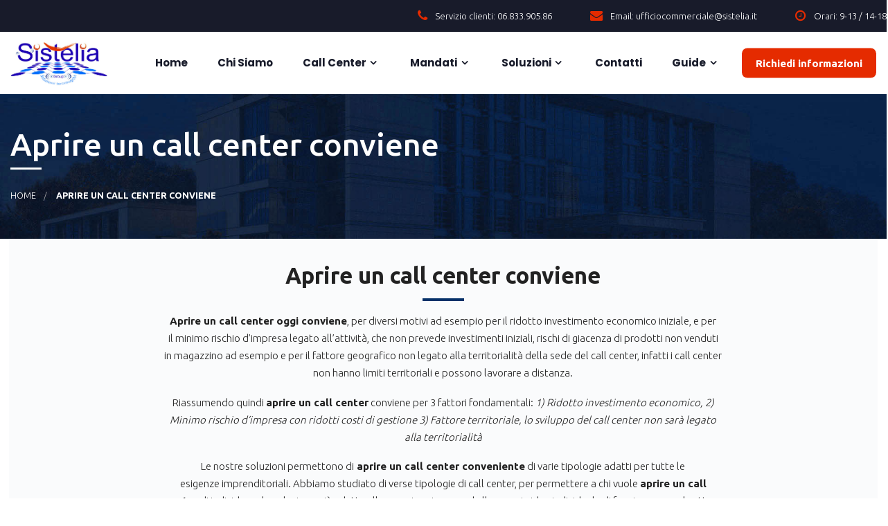

--- FILE ---
content_type: text/html; charset=UTF-8
request_url: https://www.aprirecallcenter.it/aprire-un-call-center-conviene/
body_size: 12053
content:
<!doctype html>
<!--[if IE 9]>
<html class="lt-ie10" lang="en"> <![endif]-->
<html class="no-js" lang="it-IT"
	prefix="og: https://ogp.me/ns#"  >
<head>
  <meta charset="UTF-8">
  <meta name="viewport" content="width=device-width, initial-scale=1.0"/>
    <script type="text/javascript" data-cookieconsent="ignore">
	window.dataLayer = window.dataLayer || [];

	function gtag() {
		dataLayer.push(arguments);
	}

	gtag("consent", "default", {
		ad_personalization: "denied",
		ad_storage: "denied",
		ad_user_data: "denied",
		analytics_storage: "denied",
		functionality_storage: "denied",
		personalization_storage: "denied",
		security_storage: "granted",
		wait_for_update: 500,
	});
	gtag("set", "ads_data_redaction", true);
	</script>
<script type="text/javascript"
		id="Cookiebot"
		src="https://consent.cookiebot.com/uc.js"
		data-implementation="wp"
		data-cbid="10814695-dd95-47bb-8216-a2d023c62d0b"
							data-blockingmode="auto"
	></script>
<title>Aprire un call center conviene: ecco come | Gruppo Sistelia</title>

		<!-- All in One SEO 4.1.1.2 -->
		<meta name="description" content="Aprire un call center conviene per 3 fattori fondamentali: 1) Ridotto investimento economico, 2) Minimo rischio d’impresa con ridotti costi di gestione 3) Fattore territoriale, lo sviluppo del call center non sarà legato alla territorialità. Entra e scopri tutte le soluzioni offerte dal Gruppo Sistelia"/>
		<link rel="canonical" href="https://www.aprirecallcenter.it/aprire-un-call-center-conviene/" />
		<meta property="og:site_name" content="Aprire Call Center | Un nuovo sito targato WordPress" />
		<meta property="og:type" content="activity" />
		<meta property="og:title" content="Aprire un call center conviene: ecco come | Gruppo Sistelia" />
		<meta property="og:description" content="Aprire un call center conviene per 3 fattori fondamentali: 1) Ridotto investimento economico, 2) Minimo rischio d’impresa con ridotti costi di gestione 3) Fattore territoriale, lo sviluppo del call center non sarà legato alla territorialità. Entra e scopri tutte le soluzioni offerte dal Gruppo Sistelia" />
		<meta property="og:url" content="https://www.aprirecallcenter.it/aprire-un-call-center-conviene/" />
		<meta name="twitter:card" content="summary" />
		<meta name="twitter:domain" content="www.aprirecallcenter.it" />
		<meta name="twitter:title" content="Aprire un call center conviene: ecco come | Gruppo Sistelia" />
		<meta name="twitter:description" content="Aprire un call center conviene per 3 fattori fondamentali: 1) Ridotto investimento economico, 2) Minimo rischio d’impresa con ridotti costi di gestione 3) Fattore territoriale, lo sviluppo del call center non sarà legato alla territorialità. Entra e scopri tutte le soluzioni offerte dal Gruppo Sistelia" />
		<meta name="google" content="nositelinkssearchbox" />
		<script type="application/ld+json" class="aioseo-schema">
			{"@context":"https:\/\/schema.org","@graph":[{"@type":"WebSite","@id":"https:\/\/www.aprirecallcenter.it\/#website","url":"https:\/\/www.aprirecallcenter.it\/","name":"Aprire Call Center","description":"Un nuovo sito targato WordPress","publisher":{"@id":"https:\/\/www.aprirecallcenter.it\/#organization"}},{"@type":"Organization","@id":"https:\/\/www.aprirecallcenter.it\/#organization","name":"Aprire Call Center","url":"https:\/\/www.aprirecallcenter.it\/"},{"@type":"BreadcrumbList","@id":"https:\/\/www.aprirecallcenter.it\/aprire-un-call-center-conviene\/#breadcrumblist","itemListElement":[{"@type":"ListItem","@id":"https:\/\/www.aprirecallcenter.it\/#listItem","position":"1","item":{"@id":"https:\/\/www.aprirecallcenter.it\/#item","name":"Home","description":"Un nuovo sito targato WordPress","url":"https:\/\/www.aprirecallcenter.it\/"},"nextItem":"https:\/\/www.aprirecallcenter.it\/aprire-un-call-center-conviene\/#listItem"},{"@type":"ListItem","@id":"https:\/\/www.aprirecallcenter.it\/aprire-un-call-center-conviene\/#listItem","position":"2","item":{"@id":"https:\/\/www.aprirecallcenter.it\/aprire-un-call-center-conviene\/#item","name":"Aprire un call center conviene","description":"Aprire un call center conviene per 3 fattori fondamentali: 1) Ridotto investimento economico, 2) Minimo rischio d\u2019impresa con ridotti costi di gestione 3) Fattore territoriale, lo sviluppo del call center non sar\u00e0 legato alla territorialit\u00e0. Entra e scopri tutte le soluzioni offerte dal Gruppo Sistelia","url":"https:\/\/www.aprirecallcenter.it\/aprire-un-call-center-conviene\/"},"previousItem":"https:\/\/www.aprirecallcenter.it\/#listItem"}]},{"@type":"WebPage","@id":"https:\/\/www.aprirecallcenter.it\/aprire-un-call-center-conviene\/#webpage","url":"https:\/\/www.aprirecallcenter.it\/aprire-un-call-center-conviene\/","name":"Aprire un call center conviene: ecco come | Gruppo Sistelia","description":"Aprire un call center conviene per 3 fattori fondamentali: 1) Ridotto investimento economico, 2) Minimo rischio d\u2019impresa con ridotti costi di gestione 3) Fattore territoriale, lo sviluppo del call center non sar\u00e0 legato alla territorialit\u00e0. Entra e scopri tutte le soluzioni offerte dal Gruppo Sistelia","inLanguage":"it-IT","isPartOf":{"@id":"https:\/\/www.aprirecallcenter.it\/#website"},"breadcrumb":{"@id":"https:\/\/www.aprirecallcenter.it\/aprire-un-call-center-conviene\/#breadcrumblist"},"datePublished":"2018-04-19T12:14:52+02:00","dateModified":"2018-04-19T12:14:52+02:00"}]}
		</script>
		<script type="text/javascript" >
			window.ga=window.ga||function(){(ga.q=ga.q||[]).push(arguments)};ga.l=+new Date;
			ga('create', "UA-117326710-1", 'auto');
			ga('require', 'outboundLinkTracker');
			ga('send', 'pageview');
		</script>
		<script async src="https://www.google-analytics.com/analytics.js"></script>
		<script async src="https://www.aprirecallcenter.it/wp-content/plugins/all-in-one-seo-pack/app/Common/Assets/js/autotrack.js?ver=4.1.1.2"></script>
		<!-- All in One SEO -->

<link rel='dns-prefetch' href='//maps.googleapis.com' />
<link rel='dns-prefetch' href='//fonts.googleapis.com' />
<link rel='dns-prefetch' href='//s.w.org' />
<link rel="alternate" type="application/rss+xml" title="Aprire Call Center &raquo; Feed" href="https://www.aprirecallcenter.it/feed/" />
<link rel="alternate" type="application/rss+xml" title="Aprire Call Center &raquo; Feed dei commenti" href="https://www.aprirecallcenter.it/comments/feed/" />
		<script type="text/javascript">
			window._wpemojiSettings = {"baseUrl":"https:\/\/s.w.org\/images\/core\/emoji\/12.0.0-1\/72x72\/","ext":".png","svgUrl":"https:\/\/s.w.org\/images\/core\/emoji\/12.0.0-1\/svg\/","svgExt":".svg","source":{"concatemoji":"https:\/\/www.aprirecallcenter.it\/wp-includes\/js\/wp-emoji-release.min.js?ver=5.3.20"}};
			!function(e,a,t){var n,r,o,i=a.createElement("canvas"),p=i.getContext&&i.getContext("2d");function s(e,t){var a=String.fromCharCode;p.clearRect(0,0,i.width,i.height),p.fillText(a.apply(this,e),0,0);e=i.toDataURL();return p.clearRect(0,0,i.width,i.height),p.fillText(a.apply(this,t),0,0),e===i.toDataURL()}function c(e){var t=a.createElement("script");t.src=e,t.defer=t.type="text/javascript",a.getElementsByTagName("head")[0].appendChild(t)}for(o=Array("flag","emoji"),t.supports={everything:!0,everythingExceptFlag:!0},r=0;r<o.length;r++)t.supports[o[r]]=function(e){if(!p||!p.fillText)return!1;switch(p.textBaseline="top",p.font="600 32px Arial",e){case"flag":return s([127987,65039,8205,9895,65039],[127987,65039,8203,9895,65039])?!1:!s([55356,56826,55356,56819],[55356,56826,8203,55356,56819])&&!s([55356,57332,56128,56423,56128,56418,56128,56421,56128,56430,56128,56423,56128,56447],[55356,57332,8203,56128,56423,8203,56128,56418,8203,56128,56421,8203,56128,56430,8203,56128,56423,8203,56128,56447]);case"emoji":return!s([55357,56424,55356,57342,8205,55358,56605,8205,55357,56424,55356,57340],[55357,56424,55356,57342,8203,55358,56605,8203,55357,56424,55356,57340])}return!1}(o[r]),t.supports.everything=t.supports.everything&&t.supports[o[r]],"flag"!==o[r]&&(t.supports.everythingExceptFlag=t.supports.everythingExceptFlag&&t.supports[o[r]]);t.supports.everythingExceptFlag=t.supports.everythingExceptFlag&&!t.supports.flag,t.DOMReady=!1,t.readyCallback=function(){t.DOMReady=!0},t.supports.everything||(n=function(){t.readyCallback()},a.addEventListener?(a.addEventListener("DOMContentLoaded",n,!1),e.addEventListener("load",n,!1)):(e.attachEvent("onload",n),a.attachEvent("onreadystatechange",function(){"complete"===a.readyState&&t.readyCallback()})),(n=t.source||{}).concatemoji?c(n.concatemoji):n.wpemoji&&n.twemoji&&(c(n.twemoji),c(n.wpemoji)))}(window,document,window._wpemojiSettings);
		</script>
		<style type="text/css">
img.wp-smiley,
img.emoji {
	display: inline !important;
	border: none !important;
	box-shadow: none !important;
	height: 1em !important;
	width: 1em !important;
	margin: 0 .07em !important;
	vertical-align: -0.1em !important;
	background: none !important;
	padding: 0 !important;
}
</style>
	<link rel='stylesheet' id='wp-block-library-css'  href='https://www.aprirecallcenter.it/wp-includes/css/dist/block-library/style.min.css?ver=5.3.20' type='text/css' media='all' />
<link rel='stylesheet' id='rs-plugin-settings-css'  href='https://www.aprirecallcenter.it/wp-content/plugins/revslider/public/assets/css/settings.css?ver=5.4.6.4' type='text/css' media='all' />
<style id='rs-plugin-settings-inline-css' type='text/css'>
#rs-demo-id {}
</style>
<link rel='stylesheet' id='animation-custom-css'  href='https://www.aprirecallcenter.it/wp-content/themes/copallyt/css/animate-custom.css?ver=5.3.20' type='text/css' media='all' />
<link rel='stylesheet' id='copallyt-customstyle-css'  href='https://www.aprirecallcenter.it/wp-content/themes/copallyt/css/app.css?ver=5.3.20' type='text/css' media='all' />
<style id='copallyt-customstyle-inline-css' type='text/css'>
.l-footer-columns { background-color: rgba(24,27,42,1)}.l-footer-columns, .l-footer-columns .block-title , .l-footer-columns ul li a { color: rgba(255,255,255,1)}.l-footer { background-color: rgba(33,5,43,1); color: rgba(255,255,255,0.73);}
            .l-footer-columns {
              background-image: url('https://www.aprirecallcenter.it/wp-content/uploads/2018/04/sfondo-footer.jpg');
              background-size: cover;

            }
      .titlebar {
        background:url()  no-repeat #666;
        
        width:100%;
        text-align:left;
        background-size: cover;
      }
    
      #page-title,.breadcrumbs a{
        color:#fff;
      }
	  .header-top.social_top_bar, .orange_bar {
			background : rgba(24,27,42,1);
		}
	  .header-top.social_top_bar, .orange_bar,
	  .l-header .header-top .contact-info,
	  .l-header .header-top i,
	  .l-header .header-top .social-icons.accent li i,
	  #lang_sel_list a.lang_sel_sel, #lang_sel_list > ul > li a {
			color : rgba(255,255,255,1);
		}
		body, body p {
    	font-size :15px;
    	font-family :Ubuntu;
    	font-style:normal;
    	font-weight :300;
    }h1, h2, h3, h4, h5, h6, .menu-list a {
    	font-family :Ubuntu;
    	font-style :normal;
    	font-weight :500;
    }.top-bar-section .main-nav > li > a:not(.button),.top-bar-section ul li > a {
    	    font-size :13px;
			font-family : Poppins;
			font-style : normal;
			font-weight : 700;

		}
		.primary-color_bg, .square-img > a::before, .boxes .box > a::before, .boxes .box .flipper a::before, .wd_onepost .title-block span, .one_post_box .box_image .titel_icon .box_icon, .one_post_box .more, .boxes .box-container > a::before, .boxes .box-container .flipper a::before, .layout-4 div.box-icon i.fa, .boxes.small.layout-5 .box-icon, .boxes.small.layout-5-inverse .box-icon, .boxes.small.layout-6 .box-icon i.fa, .carousel_blog span.tag a, .wd-carousel-container .carousel-icon i, .search_box input[type='submit'], table thead, table tfoot, .block-block-17, .row.call-action,
		.blog-info, button.dark:hover, button.dark:focus, .button.dark:hover, .button.dark:focus, span.wpb_button:hover, span.wpb_button:focus, .woocommerce .widget_price_filter .ui-slider .ui-slider-range, .woocommerce-page .widget_price_filter .ui-slider .ui-slider-range, .products .product .button, .woocommerce #content input.button.alt, .woocommerce #respond input#submit.alt, .woocommerce a.button.alt, .woocommerce button.button.alt, .woocommerce input.button.alt, .woocommerce-page #content input.button.alt, .woocommerce-page #respond input#submit.alt, .woocommerce-page a.button.alt, .woocommerce-page button.button.alt, .woocommerce-page input.button.alt, .woocommerce #content input.button:hover, .woocommerce #respond input#submit:hover, .woocommerce a.button:hover, .woocommerce button.button:hover, .woocommerce input.button:hover, .woocommerce-page #content input.button:hover, .woocommerce-page #respond input#submit:hover, .woocommerce-page a.button:hover, .woocommerce-page button.button:hover, .woocommerce-page input.button:hover, .woocommerce span.onsale, .woocommerce-page span.onsale, .woocommerce-page button.button, .widget_product_search #searchsubmit, .widget_product_search #searchsubmit:hover, .l-footer-columns #searchsubmit, .page-numbers.current,
		.post-password-form input[type='submit'], .page-links a:hover, .blog-post .sticky .blog-info, .team-member-slider .owl-dots .owl-dot.active span, .team-member-slider .owl-theme .owl-dots .owl-dot:hover span, .team-member-carousel .owl-dots .owl-dot.active span, .team-member-carousel .owl-theme .owl-dots .owl-dot:hover span, #comments ul.commentlist li.comment section.comment .comment-reply-link, #comments ol.commentlist li.comment section.comment .comment-reply-link, .wd-image-text.style-2 h4::after, .blog-posts .read-more a::after, .top-bar-section .request-quote a,
		.contact-form [type='submit'], .woocommerce-page input.button, .woocommerce-page a.button
		  {
						background :		rgba(229,43,0,1);
		}
		.text_icon_hover > div .vc_row:hover
		  {
						background :		rgba(229,43,0,1) !important;
		}
		  .text_icon_hover > div .vc_row:hover .box-title-1, .text_icon_hover > div .vc_row:hover .box-body{
		  	color : #fff;
		  }
		.blog-post .sticky .blog-info,


		 .primary-color_bg, h2.contact-us::after, .contact-us-info h2::after, .who-we-are h2::after, input.wpcf7-submit, .sidebar-second.sidebar.sidebar-left ul li:hover,
		 .sidebar-second.sidebar.sidebar-left ul li.current-menu-item, .sidebar-second.sidebar.sidebar-left ul li.current-menu-item:hover,
		 .l-footer-columns .newsletter-div .newslettersubmit, .l-footer-columns h2::after, .square-img > a::before, .boxes .box > a::before,
		 .boxes .box .flipper a::before, .pricing-table.featured .special-box, .pricing-table.featured .special-box::before, .pricing-table.featured .special-box::after,
		 .pricing-table.featured .pricing-table-header, div.vc_tta-color-grey.vc_tta-style-classic .vc_tta-panel.vc_active .vc_tta-panel-heading,
		 div.vc_tta-color-grey.vc_tta-style-classic .vc_tta-tab.vc_active > a, .contact-form [type='submit'],
		 .format-quote .post-box .post-body-container, .format-link .post-box .post-body-container, .wd-image-text.style-2 h4::after, .wd_onepost .title-block span,
		 .one_post_box .box_image .titel_icon .box_icon, .one_post_box .more, .boxes .box-container > a::before, .boxes .box-container .flipper a::before,
		 .layout-4 div.box-icon i.fa, .boxes.small.layout-5 .box-icon, .boxes.small.layout-5-inverse .box-icon, .boxes.small.layout-6 .box-icon i.fa, table thead, table tfoot,
		 .block-block-17, .row.call-action, .blog-info, button:hover, button:focus, .button:hover, .button:focus, span.wpb_button:hover, span.wpb_button:focus
		 {
			background: rgba(229,43,0,1);
		}
	.sidebar #s:active,
	.custom-tour .vc_tta-tabs-container li.vc_active a,
    .sidebar #s:focus, .boxes.layout-3 .box-icon,.top-bar-section ul li:hover,.corporate-layout .top-bar-section ul li:hover,.corporate-layout .top-bar-section ul li.current-menu-item,

    .primary-color_border, .wpb-js-composer .vc_tta-container div.vc_tta-color-grey.vc_tta-style-classic.custom-tour .vc_tta-tabs-container li.vc_active a, .wpb-js-composer .vc_tta-container div.vc_tta-color-grey.vc_tta-style-classic.custom-tour .vc_tta-panel-body .container .img-wrp, .wpb-js-composer .vc_tta-color-grey.vc_tta-style-classic.vertical-tab .vc_tta-tabs-container li.vc_active a, .wpb-js-composer .vc_tta-color-grey.vc_tta-style-classic.vertical-tab .vc_tta-panel-body .container .img-wrp, .wpb-js-composer .vc_tta-container div.vc_tta-color-grey.vc_tta-style-classic.vertical-accordion .vc_tta-panels-container .vc_tta-panel.vc_active .vc_tta-panel-title a, .wpb-js-composer .vc_tta-container div.vc_tta-color-grey.vc_tta-style-classic.vertical-accordion .vc_tta-panel-body .container .img-wrp, .wpb-js-composer .vc_tta-color-grey.vc_tta-style-classic.custom-accordion .vc_tta-panel.vc_active .vc_tta-panel-heading, .wd-heading hr, .section-container.auto > section.active .title, .section-container.auto > .section.active .title, .section-container.vertical-tabs > section.active > .title, .section-container.vertical-tabs > .section.active > .title, .section-container.vertical-nav > section.active > .title, .section-container.vertical-nav > .section.active > .title, .section-container.horizontal-nav > section.active > .title, .section-container.horizontal-nav > .section.active > .title, .section-container.accordion > section.active > .title, .section-container.accordion > .section.active > .title

     {
      border-color :    rgba(229,43,0,1);
    }
    .blog-info .arrow {
      border-color: transparent rgba(229,43,0,1);
		}
		.primary-color_color, a, a:focus, a.active, a:active, a:hover,section.corporate .menu-item a i,
		 .box-container:hover .box-title, .blog-posts i, .woocommerce .woocommerce-breadcrumb, .woocommerce-page .woocommerce-breadcrumb, div.boxes.small.layout-3 .box-icon i,.corporate-layout .header-top .contact-info .fa,
		 .l-header .header-top .social-icons.accent li:hover i,.corporate-layout .top-bar-section ul li:hover:not(.has-form) > a,
		 .corporate-layout .top-bar-section ul li.active:not(.has-form) > a:not(.button),
		 .creative-layout .top-bar-section li.active:not(.has-form) a:not(.button),
		 .team-member-item h3,
		 .layout-4-testimonials .testimonial-box .author-info .rating li.selected .fa,
		 .custom-tour .vc_tta-tabs-container li.vc_active a i,
		 .social_media li i,

		  .primary-color_color, .who-we-are h4, a, a:focus, a.active, a:active, a:hover, .contact-info i, .sidebar .block-title::before, .l-footer-columns .newsletter-div a.footer-readmor, .l-footer-columns ul li a::before, .pricing-table.featured .pricing-table-header .sign-up .button, .social_media li i, .team-member-item h3, .wpb-js-composer .vc_tta-container div.vc_tta-color-grey.vc_tta-style-classic.custom-tour .vc_tta-tabs-container li.vc_active a i, .wpb-js-composer .vc_tta-color-grey.vc_tta-style-classic.vertical-tab .vc_tta-tabs-container li.vc_active a i, .wpb-js-composer .vc_tta-container div.vc_tta-color-grey.vc_tta-style-classic.vertical-accordion .vc_tta-panels-container .vc_tta-panel.vc_active .vc_tta-panel-title a i, .wd-heading span, .wd-testimonail blockquote cite, .layout-4-testimonials .testimonial-box .author-info .rating li.selected .fa, .boxes.small .box-icon i, .box-container:hover .box-title, .wd-pagination .page-numbers:hover

		  {
				color : 	rgba(229,43,0,1) ;
		}
		 .boxes.small.layout-3 .box-icon i,
		  div.boxes.small.layout-3:hover .box-icon i {
		   color: rgba(255,255,255,1);
		 }
		.blog-posts h2 a, .breadcrumbs > *, .breadcrumbs {
			color : rgba(255,255,255,1)
		}
		button, .button, button:hover, button:focus, .button:hover, .button:focus, .products .product:hover .button,
		.woocommerce-product-search > input[type='submit'] {
			background-color : rgba(255,255,255,1)
		}
		.corporate-layout .top-bar-section ul.menu > li > a,
		.creative-layout .top-bar-section ul li > a {
      color :    rgba(24,27,42,1);
    }
    .contain-to-grid.sticky.fixed {
			background-color:rgba(255,255,255,1);
		}
		.l-footer-columns, .l-footer-columns .block-title , .l-footer-columns ul li a {
			color: rgba(255,255,255,1)
		}
		.l-footer {
			background-color : rgba(33,5,43,1)
		}
		.contain-to-grid.sticky.fixed , .top-bar , .corporate-layout .contain-to-grid.sticky, header.l-header,.corporate-layout .contain-to-grid {
			background-color : rgba(255,255,255,1)
		}
		#spaces-main {
			background-color : rgba(255,255,255,1)
		}
											.blog-info .arrow {
    									border-left-color:rgba(229,43,0,1) ;
												}
												.ui-accordion-header-active, .ui-tabs-active, .box-icon {
													border-top-color:rgba(229,43,0,1)
												}

												
</style>
<link rel='stylesheet' id='component-css'  href='https://www.aprirecallcenter.it/wp-content/themes/copallyt/css/vendor/component.css?ver=5.3.20' type='text/css' media='all' />
<link rel='stylesheet' id='custom-line-css'  href='https://www.aprirecallcenter.it/wp-content/themes/copallyt/style.css?ver=5.3.20' type='text/css' media='all' />
<link rel='stylesheet' id='copallyt-custom-style-css'  href='https://www.aprirecallcenter.it/wp-content/themes/copallyt/style.css?ver=5.3.20' type='text/css' media='all' />
<link rel='stylesheet' id='owlcarouselstyl-css'  href='https://www.aprirecallcenter.it/wp-content/themes/copallyt/css/owl.carousel.css?ver=5.3.20' type='text/css' media='all' />
<link rel='stylesheet' id='woocommerce-css'  href='https://www.aprirecallcenter.it/wp-content/themes/copallyt/css/woocommerce.css?ver=5.3.20' type='text/css' media='all' />
<link rel='stylesheet' id='mediaelementplayer-css'  href='https://www.aprirecallcenter.it/wp-content/themes/copallyt/css/mediaelementplayer.css?ver=5.3.20' type='text/css' media='all' />
<link rel='stylesheet' id='font-awesome-css'  href='https://www.aprirecallcenter.it/wp-content/plugins/js_composer/assets/lib/bower/font-awesome/css/font-awesome.min.css?ver=5.4.5' type='text/css' media='all' />
<link rel='stylesheet' id='chld_thm_cfg_child-css'  href='https://www.aprirecallcenter.it/wp-content/themes/copallyt-child/style.css?ver=5.3.20' type='text/css' media='all' />
<link rel='stylesheet' id='copallyt_body_google_fonts-css'  href='//fonts.googleapis.com/css?family=Ubuntu%3A300%2C400%2C500%2C700%26subset%3Dlatin-ext&#038;ver=1.0.0' type='text/css' media='all' />
<link rel='stylesheet' id='copallyt_header_google_fonts-css'  href='//fonts.googleapis.com/css?family=Ubuntu%3A300%2C400%2C500%2C700%26subset%3Dlatin-ext&#038;ver=1.0.0' type='text/css' media='all' />
<link rel='stylesheet' id='wd_navigation_google_fonts-css'  href='//fonts.googleapis.com/css?family=Poppins%3A300%2C400%2C700%26subset%3Dlatin-ext&#038;ver=1.0.0' type='text/css' media='all' />
<link rel='stylesheet' id='js_composer_front-css'  href='https://www.aprirecallcenter.it/wp-content/plugins/js_composer/assets/css/js_composer.min.css?ver=5.4.5' type='text/css' media='all' />
<script type='text/javascript' src='https://www.aprirecallcenter.it/wp-includes/js/jquery/jquery.js?ver=1.12.4-wp'></script>
<script type='text/javascript' src='https://www.aprirecallcenter.it/wp-includes/js/jquery/jquery-migrate.min.js?ver=1.4.1'></script>
<script type='text/javascript' src='https://www.aprirecallcenter.it/wp-content/plugins/revslider/public/assets/js/jquery.themepunch.tools.min.js?ver=5.4.6.4'></script>
<script type='text/javascript' src='https://www.aprirecallcenter.it/wp-content/plugins/revslider/public/assets/js/jquery.themepunch.revolution.min.js?ver=5.4.6.4'></script>
<script type='text/javascript' src='https://www.aprirecallcenter.it/wp-content/themes/copallyt/js/foundation/foundation.min.js?ver=5.3.20'></script>
<script type='text/javascript' src='https://www.aprirecallcenter.it/wp-content/themes/copallyt/js/plugins/appear.js?ver=5.3.20'></script>
<script type='text/javascript' src='https://www.aprirecallcenter.it/wp-content/themes/copallyt/js/plugins/easing.js?ver=5.3.20'></script>
<script type='text/javascript' src='https://www.aprirecallcenter.it/wp-content/themes/copallyt/js/plugins/mediaelementjs.js?ver=5.3.20'></script>
<script type='text/javascript' src='https://www.aprirecallcenter.it/wp-content/themes/copallyt/js/plugins/mediaelementplayer.js?ver=5.3.20'></script>
<script type='text/javascript' src='https://www.aprirecallcenter.it/wp-content/themes/copallyt/js/plugins/modernizer.js?ver=5.3.20'></script>
<script type='text/javascript' src='https://www.aprirecallcenter.it/wp-content/themes/copallyt/js/plugins/owlcarousel.js?ver=5.3.20'></script>
<script type='text/javascript' src='https://www.aprirecallcenter.it/wp-content/themes/copallyt/js/plugins/owl.carousel2.thumbs.js?ver=5.3.20'></script>
<script type='text/javascript' src='https://www.aprirecallcenter.it/wp-content/themes/copallyt/js/plugins/packery.js?ver=5.3.20'></script>
<script type='text/javascript' src='https://www.aprirecallcenter.it/wp-content/themes/copallyt/js/plugins/counterup.js?ver=5.3.20'></script>
<script type='text/javascript' src='https://www.aprirecallcenter.it/wp-content/themes/copallyt/js/plugins/easypiechart.js?ver=5.3.20'></script>
<script type='text/javascript' src='https://www.aprirecallcenter.it/wp-content/themes/copallyt/js/plugins/lightbox.js?ver=5.3.20'></script>
<script type='text/javascript' src='https://www.aprirecallcenter.it/wp-content/themes/copallyt/js/plugins/sharrre.js?ver=5.3.20'></script>
<script type='text/javascript' src='https://www.aprirecallcenter.it/wp-content/themes/copallyt/js/plugins/greensock.js?ver=5.3.20'></script>
<script type='text/javascript' src='https://maps.googleapis.com/maps/api/js?key=AIzaSyAmgQr8mjqkLQgcEqGNzjd7YgHZs7EIYrg&#038;ver=4.4.2'></script>
<script type='text/javascript' src='https://www.aprirecallcenter.it/wp-content/themes/copallyt/js/foundation/foundation.reveal.js?ver=5.3.20'></script>
<script type='text/javascript' src='https://www.aprirecallcenter.it/wp-content/themes/copallyt/js/foundation/foundation.equalizer.js?ver=5.3.20'></script>
<script type='text/javascript' src='https://www.aprirecallcenter.it/wp-content/themes/copallyt/js/shortcode/script-shortcodes.js?ver=5.3.20'></script>
<script type='text/javascript' src='https://www.aprirecallcenter.it/wp-content/themes/copallyt/js/wd_owlcarousel.js?ver=5.3.20'></script>
<script type='text/javascript' src='https://www.aprirecallcenter.it/wp-includes/js/hoverIntent.min.js?ver=1.8.1'></script>
<script type='text/javascript' src='https://www.aprirecallcenter.it/wp-content/themes/copallyt/js/scripts.js?ver=5.3.20'></script>
<link rel='https://api.w.org/' href='https://www.aprirecallcenter.it/wp-json/' />
<link rel="EditURI" type="application/rsd+xml" title="RSD" href="https://www.aprirecallcenter.it/xmlrpc.php?rsd" />
<link rel="wlwmanifest" type="application/wlwmanifest+xml" href="https://www.aprirecallcenter.it/wp-includes/wlwmanifest.xml" /> 
<meta name="generator" content="WordPress 5.3.20" />
<link rel='shortlink' href='https://www.aprirecallcenter.it/?p=824' />
<link rel="alternate" type="application/json+oembed" href="https://www.aprirecallcenter.it/wp-json/oembed/1.0/embed?url=https%3A%2F%2Fwww.aprirecallcenter.it%2Faprire-un-call-center-conviene%2F" />
<link rel="alternate" type="text/xml+oembed" href="https://www.aprirecallcenter.it/wp-json/oembed/1.0/embed?url=https%3A%2F%2Fwww.aprirecallcenter.it%2Faprire-un-call-center-conviene%2F&#038;format=xml" />
<meta name="generator" content="Powered by WPBakery Page Builder - drag and drop page builder for WordPress."/>
<!--[if lte IE 9]><link rel="stylesheet" type="text/css" href="https://www.aprirecallcenter.it/wp-content/plugins/js_composer/assets/css/vc_lte_ie9.min.css" media="screen"><![endif]--><meta name="generator" content="Powered by Slider Revolution 5.4.6.4 - responsive, Mobile-Friendly Slider Plugin for WordPress with comfortable drag and drop interface." />
<link rel="icon" href="https://www.aprirecallcenter.it/wp-content/uploads/2018/03/cropped-favicon-32x32.jpg" sizes="32x32" />
<link rel="icon" href="https://www.aprirecallcenter.it/wp-content/uploads/2018/03/cropped-favicon-192x192.jpg" sizes="192x192" />
<link rel="apple-touch-icon-precomposed" href="https://www.aprirecallcenter.it/wp-content/uploads/2018/03/cropped-favicon-180x180.jpg" />
<meta name="msapplication-TileImage" content="https://www.aprirecallcenter.it/wp-content/uploads/2018/03/cropped-favicon-270x270.jpg" />
<script type="text/javascript">function setREVStartSize(e){
				try{ var i=jQuery(window).width(),t=9999,r=0,n=0,l=0,f=0,s=0,h=0;					
					if(e.responsiveLevels&&(jQuery.each(e.responsiveLevels,function(e,f){f>i&&(t=r=f,l=e),i>f&&f>r&&(r=f,n=e)}),t>r&&(l=n)),f=e.gridheight[l]||e.gridheight[0]||e.gridheight,s=e.gridwidth[l]||e.gridwidth[0]||e.gridwidth,h=i/s,h=h>1?1:h,f=Math.round(h*f),"fullscreen"==e.sliderLayout){var u=(e.c.width(),jQuery(window).height());if(void 0!=e.fullScreenOffsetContainer){var c=e.fullScreenOffsetContainer.split(",");if (c) jQuery.each(c,function(e,i){u=jQuery(i).length>0?u-jQuery(i).outerHeight(!0):u}),e.fullScreenOffset.split("%").length>1&&void 0!=e.fullScreenOffset&&e.fullScreenOffset.length>0?u-=jQuery(window).height()*parseInt(e.fullScreenOffset,0)/100:void 0!=e.fullScreenOffset&&e.fullScreenOffset.length>0&&(u-=parseInt(e.fullScreenOffset,0))}f=u}else void 0!=e.minHeight&&f<e.minHeight&&(f=e.minHeight);e.c.closest(".rev_slider_wrapper").css({height:f})					
				}catch(d){console.log("Failure at Presize of Slider:"+d)}
			};</script>
<style type="text/css" data-type="vc_shortcodes-custom-css">.vc_custom_1522767329489{padding-top: 30px !important;padding-right: 0px !important;padding-bottom: 30px !important;padding-left: 0px !important;background-color: #fafbfc !important;}.vc_custom_1522767426104{padding-top: 30px !important;padding-bottom: 30px !important;}.vc_custom_1522767599593{padding-top: 30px !important;padding-bottom: 30px !important;background-color: #f2f5f8 !important;}.vc_custom_1522746449652{margin-bottom: -35px !important;padding-bottom: 20px !important;background-color: #07172d !important;}.vc_custom_1511886406361{padding-top: 0px !important;}.vc_custom_1522769117711{margin-top: 30px !important;margin-bottom: 30px !important;}.vc_custom_1522769126662{margin-top: 30px !important;margin-bottom: 30px !important;}.vc_custom_1522769203540{margin-top: 30px !important;margin-bottom: 30px !important;}.vc_custom_1522769249572{margin-top: 30px !important;margin-bottom: 30px !important;}.vc_custom_1522769304736{margin-top: 30px !important;margin-bottom: 30px !important;}.vc_custom_1522769339264{margin-top: 30px !important;margin-bottom: 30px !important;}.vc_custom_1522746464599{padding-top: 20px !important;padding-bottom: 20px !important;}</style><noscript><style type="text/css"> .wpb_animate_when_almost_visible { opacity: 1; }</style></noscript>	<!-- Global site tag (gtag.js) - Google Analytics -->
<script async src="https://www.googletagmanager.com/gtag/js?id=UA-117326710-1"></script>
<script>
  window.dataLayer = window.dataLayer || [];
  function gtag(){dataLayer.push(arguments);}
  gtag('js', new Date());

  gtag('config', 'UA-117326710-1');
</script>

</head>
<body class="page-template-default page page-id-824 wpb-js-composer js-comp-ver-5.4.5 vc_responsive">

<!-- offcanvas start -->

<div id="spaces-main" class="pt-perspective ">
  <section class="page-section home-page" id="page-content">
    <div class="l-header corporate-layout">
              <div class="header-top social_top_bar">
          <div class="row top_header_info">

            <div class="header_top_left header_top_lang">
              <div class="left">
                                                                         
<!--<div class="lang_sel_list_horizontal right" id="lang_sel_list">
  <div id="lang_sel">
    <ul>
      <li><a href="#" class="lang_sel_sel icl-en">
          <img class="iclflag"
               src="https://themes.webdevia.com/call-center-customer-services-wordpress-theme/wp-content/uploads/2017/12/en.png"
               alt="en" title="English"> <span class="icl_lang_sel_current icl_lang_sel_native">English</span></a>
        <ul>
          <li class="icl-fr">
            <a href="#">
              <img class="iclflag"
                   src="https://themes.webdevia.com/call-center-customer-services-wordpress-theme/wp-content/uploads/2017/12/fr.png"
                   alt="fr" title="French"> <span class="icl_lang_sel_native">Francais</span> <span
                class="icl_lang_sel_translated"><span class="icl_lang_sel_bracket">(</span>French<span
                  class="icl_lang_sel_bracket">)</span></span></a>
          </li>
          <li class="icl-es">
            <a href="#">
              <img class="iclflag"
                   src="https://themes.webdevia.com/call-center-customer-services-wordpress-theme/wp-content/uploads/2017/12/es.png"
                   alt="es">
              <span class="icl_lang_sel_native">Espanol</span>
              <span class="icl_lang_sel_translated"><span class="icl_lang_sel_bracket">(</span>Spanish
															<span class="icl_lang_sel_bracket">)</span></span>
            </a>
          </li>
        </ul>
      </li>
    </ul>
  </div>
</div> -->                                                                  </div>
            </div>
            <div class="contact-info  hide-for-small right">
              <i class="fa fa-phone"></i>
              <span>Servizio clienti: 06.833.905.86</span>
              <i class="fa fa-envelope"></i>
              <span> Email: ufficiocommerciale@sistelia.it </span>
              <i class="fa fa-clock-o"></i>
              <span class="">Orari: 9-13 / 14-18   </span>

            </div>
            <div class="large-3 columns header_top_right">
            </div>
          </div>
        </div>
          </div>
  </section>
</div>

<header class="l-header corporate-layout">
  <div class="contain-to-grid
                    contain-to-grid                    sticky ">
    <nav class="top-bar" data-topbar>
      <ul class="title-area ">

        <li class="name">
                                  <h1><a href="https://www.aprirecallcenter.it/" rel="home" title="Aprire Call Center"
                   class="active"><img src="https://www.aprirecallcenter.it/wp-content/uploads/2018/03/sistelia-aprire-un-call-center-logo.jpg"
                                       alt="logo"/></a></h1>
                            </li>
                  <li class="toggle-topbar menu-icon">
            <a href="#"><span>Menu</span></a>
          </li>
              </ul>

            <section class="corporate add-m top-bar-section">
        <div class="menu-menu-container"><ul id="menu-menu" class="menu">
			<li id="menu-item-371" class=" menu-item menu-item-type-post_type menu-item-object-page menu-item-home    color-2 menu-item-home">
			<a href="https://www.aprirecallcenter.it/" class="has-icon"><i class="---- None ---- fa"></i> Home</a>
</li>

			<li id="menu-item-376" class=" menu-item menu-item-type-post_type menu-item-object-page    color-3 ">
			<a href="https://www.aprirecallcenter.it/aprire-un-call-center-chi-siamo/" class="has-icon"><i class="---- None ---- fa"></i> Chi siamo</a>
</li>

			<li id="menu-item-379" class=" menu-item menu-item-type-post_type menu-item-object-page menu-item-has-children   color-1 has-dropdown not-click has-dropdown not-click  color-4 menu-item-has-children">
			<a href="https://www.aprirecallcenter.it/aprire-un-call-center/" class="has-icon"><i class="---- None ---- fa"></i> Call Center</a>

			<ul class="sub-menu dropdown ">
	
	
			<li id="menu-item-372" class=" menu-item menu-item-type-post_type menu-item-object-page    color-4 ">
			<a href="https://www.aprirecallcenter.it/aprire-un-call-center/" class="has-icon"><i class="---- None ---- fa"></i> Aprire un Call Center</a>
</li>
	
			<li id="menu-item-378" class=" menu-item menu-item-type-post_type menu-item-object-page    color-4 ">
			<a href="https://www.aprirecallcenter.it/software-per-call-center/" class="has-icon"><i class="---- None ---- fa"></i> Impianto e Software</a>
</li>
	
			<li id="menu-item-377" class=" menu-item menu-item-type-post_type menu-item-object-page    color-4 ">
			<a href="https://www.aprirecallcenter.it/aprire-un-call-center-in-franchising/" class="has-icon"><i class="---- None ---- fa"></i> Franchising Call Center</a>
</li>
	
			<li id="menu-item-373" class=" menu-item menu-item-type-post_type menu-item-object-page    color-4 ">
			<a href="https://www.aprirecallcenter.it/aprire-un-call-center-con-assistenza/" class="has-icon"><i class="---- None ---- fa"></i> Assistenza e Formazione</a>
</li>
	
			<li id="menu-item-374" class=" menu-item menu-item-type-post_type menu-item-object-page    color-4 ">
			<a href="https://www.aprirecallcenter.it/aprire-call-center-costi/" class="has-icon"><i class="---- None ---- fa"></i> Call Center Costi</a>
</li>
	
			<li id="menu-item-375" class=" menu-item menu-item-type-post_type menu-item-object-page    color-4 ">
			<a href="https://www.aprirecallcenter.it/aprire-un-call-center-guadagni/" class="has-icon"><i class="---- None ---- fa"></i> Call Center guadagni</a>
</li>
	
			<li id="menu-item-380" class=" menu-item menu-item-type-post_type menu-item-object-page    color-4 ">
			<a href="https://www.aprirecallcenter.it/aprire-un-call-center-all-estero/" class="has-icon"><i class="---- None ---- fa"></i> Call Center all&#8217;estero</a>
</li>


 </ul>

</li>

			<li id="menu-item-395" class=" menu-item menu-item-type-post_type menu-item-object-page menu-item-has-children   color-1 has-dropdown not-click has-dropdown not-click  color-5 menu-item-has-children">
			<a href="https://www.aprirecallcenter.it/aprire-un-call-center-con-clienti-inclusi/" class="has-icon"><i class="---- None ---- fa"></i> Mandati</a>

			<ul class="sub-menu dropdown ">
	
	
			<li id="menu-item-396" class=" menu-item menu-item-type-post_type menu-item-object-page    color-5 ">
			<a href="https://www.aprirecallcenter.it/aprire-un-call-center-con-clienti-inclusi/" class="has-icon"><i class="---- None ---- fa"></i> Mandati di lavoro call center</a>
</li>
	
			<li id="menu-item-394" class=" menu-item menu-item-type-post_type menu-item-object-page    color-5 ">
			<a href="https://www.aprirecallcenter.it/aprire-un-call-center-di-telefonia/" class="has-icon"><i class="---- None ---- fa"></i> Call center di telefonia</a>
</li>
	
			<li id="menu-item-393" class=" menu-item menu-item-type-post_type menu-item-object-page    color-5 ">
			<a href="https://www.aprirecallcenter.it/aprire-un-call-center-di-energia-e-gas/" class="has-icon"><i class="---- None ---- fa"></i> Call Center di energia e gas</a>
</li>
	
			<li id="menu-item-392" class=" menu-item menu-item-type-post_type menu-item-object-page    color-5 ">
			<a href="https://www.aprirecallcenter.it/aprire-call-center-inbound/" class="has-icon"><i class="---- None ---- fa"></i> Call Center inbound</a>
</li>
	
			<li id="menu-item-391" class=" menu-item menu-item-type-post_type menu-item-object-page    color-5 ">
			<a href="https://www.aprirecallcenter.it/come-aprire-un-call-center-di-successo/" class="has-icon"><i class="---- None ---- fa"></i> Mandati esclusivi Sistelia</a>
</li>


 </ul>

</li>

			<li id="menu-item-421" class=" menu-item menu-item-type-post_type menu-item-object-page menu-item-has-children   color-1 has-dropdown not-click has-dropdown not-click  color-6 menu-item-has-children">
			<a href="https://www.aprirecallcenter.it/aprire-call-center-tipologie/" class="has-icon"><i class="---- None ---- fa"></i> Soluzioni</a>

			<ul class="sub-menu dropdown ">
	
	
			<li id="menu-item-420" class=" menu-item menu-item-type-post_type menu-item-object-page    color-6 ">
			<a href="https://www.aprirecallcenter.it/aprire-call-center-tipologie/" class="has-icon"><i class="---- None ---- fa"></i> Tipologia di Call Center</a>
</li>
	
			<li id="menu-item-419" class=" menu-item menu-item-type-post_type menu-item-object-page    color-6 ">
			<a href="https://www.aprirecallcenter.it/aprire-un-call-center-micro/" class="has-icon"><i class="---- None ---- fa"></i> Aprire un call center micro</a>
</li>
	
			<li id="menu-item-418" class=" menu-item menu-item-type-post_type menu-item-object-page    color-6 ">
			<a href="https://www.aprirecallcenter.it/aprire-un-call-center-basic/" class="has-icon"><i class="---- None ---- fa"></i> Aprire un Call Center basic</a>
</li>
	
			<li id="menu-item-417" class=" menu-item menu-item-type-post_type menu-item-object-page    color-6 ">
			<a href="https://www.aprirecallcenter.it/aprire-un-call-center-professional/" class="has-icon"><i class="---- None ---- fa"></i> Aprire un call center professional</a>
</li>
	
			<li id="menu-item-416" class=" menu-item menu-item-type-post_type menu-item-object-page    color-6 ">
			<a href="https://www.aprirecallcenter.it/aprire-un-call-center-gold/" class="has-icon"><i class="---- None ---- fa"></i> Aprire un call center gold</a>
</li>
	
			<li id="menu-item-415" class=" menu-item menu-item-type-post_type menu-item-object-page    color-6 ">
			<a href="https://www.aprirecallcenter.it/aprire-un-call-center-enterprise/" class="has-icon"><i class="---- None ---- fa"></i> Aprire un call center enterprise</a>
</li>
	
			<li id="menu-item-414" class=" menu-item menu-item-type-post_type menu-item-object-page    color-6 ">
			<a href="https://www.aprirecallcenter.it/aprire-un-call-center-multiservizi/" class="has-icon"><i class="---- None ---- fa"></i> Aprire un call center multiservizi</a>
</li>
	
			<li id="menu-item-413" class=" menu-item menu-item-type-post_type menu-item-object-page    color-6 ">
			<a href="https://www.aprirecallcenter.it/aprire-un-call-center-da-casa/" class="has-icon"><i class="---- None ---- fa"></i> Aprire un call center da casa</a>
</li>


 </ul>

</li>

			<li id="menu-item-423" class=" menu-item menu-item-type-post_type menu-item-object-page    color-7 ">
			<a href="https://www.aprirecallcenter.it/aprire-call-center-contattaci/" class="has-icon"><i class="---- None ---- fa"></i> Contatti</a>
</li>

			<li id="menu-item-1013" class=" menu-item menu-item-type-custom menu-item-object-custom menu-item-has-children   color-1 has-dropdown not-click has-dropdown not-click  color-8 menu-item-has-children">
			<a class="has-icon"><i class="---- None ---- fa"></i> Guide</a>

			<ul class="sub-menu dropdown ">
	
	
			<li id="menu-item-1014" class=" menu-item menu-item-type-custom menu-item-object-custom    color-8 ">
			<a href="https://www.aprirecallcenter.it/aprire-call-center-successo/" class="has-icon"><i class="---- None ---- fa"></i> Come aprire un call center di successo</a>
</li>
	
			<li id="menu-item-1006" class=" menu-item menu-item-type-post_type menu-item-object-post    color-8 ">
			<a href="https://www.aprirecallcenter.it/software-gestionali-call-center/" class="has-icon"><i class="---- None ---- fa"></i> I software gestionali</a>
</li>
	
			<li id="menu-item-1007" class=" menu-item menu-item-type-post_type menu-item-object-post    color-8 ">
			<a href="https://www.aprirecallcenter.it/formazione-call-center/" class="has-icon"><i class="---- None ---- fa"></i> La formazione</a>
</li>
	
			<li id="menu-item-1008" class=" menu-item menu-item-type-post_type menu-item-object-post    color-8 ">
			<a href="https://www.aprirecallcenter.it/costi-call-center/" class="has-icon"><i class="---- None ---- fa"></i> I costi</a>
</li>
	
			<li id="menu-item-1009" class=" menu-item menu-item-type-post_type menu-item-object-post    color-8 ">
			<a href="https://www.aprirecallcenter.it/mandati-lavoro-call-center/" class="has-icon"><i class="---- None ---- fa"></i> I mandati di lavoro</a>
</li>
	
			<li id="menu-item-1010" class=" menu-item menu-item-type-post_type menu-item-object-post    color-8 ">
			<a href="https://www.aprirecallcenter.it/come-funziona-call-center-franchising/" class="has-icon"><i class="---- None ---- fa"></i> Il franchising</a>
</li>


 </ul>

</li>
</ul></div>            <div class="request-quote right hide-for-small" >
              <a
                href="http://www.hostinginternet.it/mailform/"><span>Richiedi informazioni</span></a>
            </div>
                        </section>
    </nav>
  </div>
  <!--/.top-Menu -->
</header>    <section class="titlebar ">
      <div class="row">
        <div class="box">
                      <h1 id="page-title"
                class="title text-left">Aprire un call center conviene</h1>
                    </div>
        <div class="breadcrumb_box">
          <ul class="breadcrumbs"><li><a href="https://www.aprirecallcenter.it/">Home</a></li><li><strong> Aprire un call center conviene</strong></li></ul>        </div>
      </div>
    </section>
    
  <!-- content  -->
  <main class="l-main row">
    <div class="main large-12 columns">
                <article>
            <div class="body field clearfix ">
              <div data-vc-full-width="true" data-vc-full-width-init="false" class="vc_row wpb_row vc_row-fluid vc_custom_1522767329489 vc_row-has-fill"><div class="wpb_column vc_column_container vc_col-sm-2"><div class="vc_column-inner "><div class="wpb_wrapper"></div></div></div><div class="wpb_column vc_column_container vc_col-sm-8"><div class="vc_column-inner vc_custom_1511886406361"><div class="wpb_wrapper">		<div class="wd-heading text-center  " >
			
				
				<h2 style="margin:0;font-family:;font-weight:600;" >
					Aprire un call center conviene				</h2>

				<hr style='border-bottom-width: 4px;border-bottom-color: #063169; margin: 10px 0;'/>								
					</div>

		

<div class="wd_empty_space" data-heightmobile="45" data-heighttablet="45" data-heightdesktop="45">

</div>
      



        
      
    
	<div class="wpb_text_column wpb_content_element " >
		<div class="wpb_wrapper">
			<p style="text-align: center;"><strong>Aprire un call center oggi conviene</strong>, per diversi motivi ad esempio per il ridotto investimento economico iniziale, e per il minimo rischio d&#8217;impresa legato all&#8217;attività, che non prevede investimenti iniziali, rischi di giacenza di prodotti non venduti in magazzino ad esempio e per il fattore geografico non legato alla territorialità della sede del call center, infatti i call center non hanno limiti territoriali e possono lavorare a distanza.</p>
<p style="text-align: center;">Riassumendo quindi <strong>aprire un call center</strong> conviene per 3 fattori fondamentali: <em>1) Ridotto investimento economico, 2) Minimo rischio d&#8217;impresa con ridotti costi di gestione 3) Fattore territoriale, lo sviluppo del call center non sarà legato alla territorialità</em></p>
<p style="text-align: center;">Le nostre soluzioni permettono di<strong> aprire un call center conveniente</strong> di varie tipologie adatti per tutte le esigenze imprenditoriali. Abbiamo studiato di verse tipologie di call center, per permettere a chi vuole <strong>aprire un call center</strong> di individuare la soluzione più adatta alle proprie esigenze ed alla propria idea individuale di fare impresa nel settore dei call center.</p>
<p style="text-align: center;">Vediamo nello specifico le soluzioni e le tipologie di call center che offriamo.</p>
<p style="text-align: center;">Innanzitutto evidenziamo che con noi si potrà <strong>aprire un call center</strong> che offre i propri servizi sia ai privati che alle aziende, con la possibilità di lavorare sia in telemarketing cioè presa appuntamenti per agenti commerciali che si recheranno poi dal cliente per finalizzare la trattativa oppure con il teleselling, cioè la chiusura del contratto in linea da parte del call center. Inoltre potrai <strong>aprire un call center</strong> non solo di vendita, ma anche di assistenza, quindi il tuo guadagno non sarà solo calcolato sulla vendita dei servizi e dei prodotti ma anche sulle chiamate che ricevi grazie alla gestione del cliente finale.</p>

		</div>
	</div>
</div></div></div><div class="wpb_column vc_column_container vc_col-sm-2"><div class="vc_column-inner "><div class="wpb_wrapper"></div></div></div></div><div class="vc_row-full-width vc_clearfix"></div><section class="vc_section vc_custom_1522767426104"><div class="vc_row wpb_row vc_row-fluid"><div class="wpb_column vc_column_container vc_col-sm-12"><div class="vc_column-inner "><div class="wpb_wrapper">		<div class="wd-heading text-center  " >
			
				
				<h3 style="margin:0;font-family:;font-weight:600;" >
					LE SOLUZIONI PER CALL CENTER				</h3>

				<hr style='border-bottom-width: 4px;border-bottom-color: #063169; margin: 10px 0;'/>								
					</div>

		
	<div class="wpb_text_column wpb_content_element " >
		<div class="wpb_wrapper">
			<p style="text-align: center;">Potrai quindi con le nostre soluzioni:</p>
<p style="text-align: center;">• <strong>Aprire un call center tradizionale</strong> (Telefonia, Energia) con i migliore marchi nazionali</p>
<p style="text-align: center;">• <strong>Aprire un call center multiservizi</strong> con tutti i nostri marchi e servizi in esclusivi con possibilità di esclusività di zona</p>
<p style="text-align: center;">• <strong>Aprire un call center di vendita diretta</strong> con chiusura del contratto in linea</p>
<p style="text-align: center;">• <strong>Aprire un call center di presa appuntamenti</strong></p>
<p style="text-align: center;">• <strong>Aprire un call center inbound</strong> che offre servizi di assistenza al cliente, quindi sarai pagato non solo per la vendita ma anche per l&#8217;assistenza</p>

		</div>
	</div>
</div></div></div></div></section><section data-vc-full-width="true" data-vc-full-width-init="false" class="vc_section vc_custom_1522767599593 vc_section-has-fill"><div class="vc_row wpb_row vc_row-fluid vc_row-o-content-middle vc_row-flex"><div class="wpb_column vc_column_container vc_col-sm-12"><div class="vc_column-inner "><div class="wpb_wrapper">		<div class="wd-heading text-center  " >
			
				
				<h3 style="margin:0;font-family:;font-weight:600;" >
					LE TIPOLOGIE DI CALL CENTER				</h3>

				<hr style='border-bottom-width: 4px;border-bottom-color: #063169; margin: 10px 0;'/>								<p style="font-family:;font-weight:300;font-size:18px;line-height:25px;" >
					Potrai <b>aprire un call center professionale</b> con diverse soluzioni studiate per ogni esigenze, le tipologie di call center vengono suddivise per numero di postazioni operative				</p>
										
					</div>

		<div class="vc_row wpb_row vc_inner vc_row-fluid cc-pulsanti vc_custom_1522769117711 vc_row-o-content-middle vc_row-flex"><div class="wpb_column vc_column_container vc_col-sm-12"><div class="vc_column-inner "><div class="wpb_wrapper"><div class="vc_btn3-container vc_btn3-inline" >
	<a style="color:#07172d;" class="vc_general vc_btn3 vc_btn3-size-md vc_btn3-shape-square vc_btn3-style-custom vc_btn3-icon-right" href="#cc-micro" title="">CALL CENTER MICRO <i class="vc_btn3-icon fa fa-angle-double-right"></i></a></div>
<div class="vc_btn3-container vc_btn3-inline" >
	<a style="color:#07172d;" class="vc_general vc_btn3 vc_btn3-size-md vc_btn3-shape-square vc_btn3-style-custom vc_btn3-icon-right" href="#cc-basic" title="">CALL CENTER BASIC <i class="vc_btn3-icon fa fa-angle-double-right"></i></a></div>
<div class="vc_btn3-container vc_btn3-inline" >
	<a style="color:#07172d;" class="vc_general vc_btn3 vc_btn3-size-md vc_btn3-shape-square vc_btn3-style-custom vc_btn3-icon-right" href="#cc-professional" title="">CALL CENTER PROFESSIONAL <i class="vc_btn3-icon fa fa-angle-double-right"></i></a></div>
<div class="vc_btn3-container vc_btn3-inline" >
	<a style="color:#07172d;" class="vc_general vc_btn3 vc_btn3-size-md vc_btn3-shape-square vc_btn3-style-custom vc_btn3-icon-right" href="#cc-gold" title="">CALL CENTER GOLD <i class="vc_btn3-icon fa fa-angle-double-right"></i></a></div>
<div class="vc_btn3-container vc_btn3-inline" >
	<a style="color:#07172d;" class="vc_general vc_btn3 vc_btn3-size-md vc_btn3-shape-square vc_btn3-style-custom vc_btn3-icon-right" href="#cc-business" title="">CALL CENTER BUSINESS <i class="vc_btn3-icon fa fa-angle-double-right"></i></a></div>
</div></div></div></div><div class="vc_row wpb_row vc_inner vc_row-fluid"><div class="wpb_column vc_column_container vc_col-sm-4"><div class="vc_column-inner "><div class="wpb_wrapper">
	<div class="wpb_raw_code wpb_content_element wpb_raw_html" >
		<div class="wpb_wrapper">
			<a class="anchor" name="cc-micro"></a>
		</div>
	</div>
		<div class="wd-heading text-center  " >
			
				
				<h4 style="margin:0;font-family:;font-weight:400;" >
					CALL CENTER MICRO				</h4>

												<hr style='border-bottom-style: dotted;border-bottom-color: #e52b00; margin: 10px 0;'/>
					</div>

		
	<div class="wpb_text_column wpb_content_element " >
		<div class="wpb_wrapper">
			<p style="text-align: center;">Un call center MICRO è un call center adatto a chi vuole <strong>aprire un call center</strong> da 2 fino ad un massimo di 5 postazioni.</p>
<p style="text-align: center;">Una soluzione adatta a chi vuole<strong> aprire un call center</strong> in fase iniziale ed è alle prime armi, con un investimento davvero ridotto</p>

		</div>
	</div>
<div class="vc_btn3-container vc_btn3-center vc_custom_1522769126662" >
	<a class="vc_general vc_btn3 vc_btn3-size-md vc_btn3-shape-square vc_btn3-style-flat vc_btn3-color-primary" href="https://www.aprirecallcenter.it/aprire-un-call-center-micro/" title="">MAGGIORI INFORMAZIONI SU COME APRIRE UN CALL CENTER MICRO</a></div>
</div></div></div><div class="wpb_column vc_column_container vc_col-sm-4"><div class="vc_column-inner "><div class="wpb_wrapper">
	<div class="wpb_raw_code wpb_content_element wpb_raw_html" >
		<div class="wpb_wrapper">
			<a class="anchor" name="cc-basic"></a>
		</div>
	</div>
		<div class="wd-heading text-center  " >
			
				
				<h4 style="margin:0;font-family:;font-weight:400;" >
					CALL CENTER BASIC				</h4>

												<hr style='border-bottom-style: dotted;border-bottom-color: #e52b00; margin: 10px 0;'/>
					</div>

		
	<div class="wpb_text_column wpb_content_element " >
		<div class="wpb_wrapper">
			<p style="text-align: center;">Un call center BASIC è un call center adatto a chi vuole <strong>aprire un call center</strong> da 6 fino ad un massimo di 9 postazioni.</p>
<p style="text-align: center;">Una soluzione adatta a chi vuole <strong>aprire un call center</strong> di piccole dimensioni con costi ridotti.</p>

		</div>
	</div>
<div class="vc_btn3-container vc_btn3-center vc_custom_1522769203540" >
	<a class="vc_general vc_btn3 vc_btn3-size-md vc_btn3-shape-square vc_btn3-style-flat vc_btn3-color-primary" href="https://www.aprirecallcenter.it/aprire-un-call-center-basic/" title="">MAGGIORI INFORMAZIONI SU COME APRIRE UN CALL CENTER BASIC</a></div>
</div></div></div><div class="wpb_column vc_column_container vc_col-sm-4"><div class="vc_column-inner "><div class="wpb_wrapper">
	<div class="wpb_raw_code wpb_content_element wpb_raw_html" >
		<div class="wpb_wrapper">
			<a class="anchor" name="cc-professional"></a>
		</div>
	</div>
		<div class="wd-heading text-center  " >
			
				
				<h4 style="margin:0;font-family:;font-weight:400;" >
					CALL CENTER PROFESSIONAL				</h4>

												<hr style='border-bottom-style: dotted;border-bottom-color: #e52b00; margin: 10px 0;'/>
					</div>

		
	<div class="wpb_text_column wpb_content_element " >
		<div class="wpb_wrapper">
			<p style="text-align: center;">Un call center PROFESSIONAL è un call center adatto a chi vuole <strong>aprire un call center</strong> da 10 fino ad un massimo di 20 postazioni.</p>
<p style="text-align: center;">Una soluzione adatta a chi vuole <strong>aprire un call center</strong> produttivo con costi di gestione contenuti</p>

		</div>
	</div>
<div class="vc_btn3-container vc_btn3-center vc_custom_1522769249572" >
	<a class="vc_general vc_btn3 vc_btn3-size-md vc_btn3-shape-square vc_btn3-style-flat vc_btn3-color-primary" href="https://www.aprirecallcenter.it/aprire-un-call-center-professional/" title="">MAGGIORI INFORMAZIONI SU COME APRIRE UN CALL CENTER PROFESSIONAL</a></div>
</div></div></div></div><div class="vc_row wpb_row vc_inner vc_row-fluid"><div class="wpb_column vc_column_container vc_col-sm-6"><div class="vc_column-inner "><div class="wpb_wrapper">
	<div class="wpb_raw_code wpb_content_element wpb_raw_html" >
		<div class="wpb_wrapper">
			<a class="anchor" name="cc-gold"></a>
		</div>
	</div>
		<div class="wd-heading text-center  " >
			
				
				<h4 style="margin:0;font-family:;font-weight:400;" >
					CALL CENTER GOLD				</h4>

												<hr style='border-bottom-style: dotted;border-bottom-color: #e52b00; margin: 10px 0;'/>
					</div>

		
	<div class="wpb_text_column wpb_content_element " >
		<div class="wpb_wrapper">
			<p style="text-align: center;">Un call center GOLD è un call center adatto a chi vuole <strong>aprire un call center</strong> da 21 fino ad un massimo di 60 postazioni.</p>
<p style="text-align: center;">Una soluzione adatta a chi vuole <strong>aprire un call center</strong> che assicura grande produttività, con sviluppo veloce</p>

		</div>
	</div>
<div class="vc_btn3-container vc_btn3-center vc_custom_1522769304736" >
	<a class="vc_general vc_btn3 vc_btn3-size-md vc_btn3-shape-square vc_btn3-style-flat vc_btn3-color-primary" href="https://www.aprirecallcenter.it/aprire-un-call-center-gold/" title="">MAGGIORI INFORMAZIONI SU COME APRIRE UN CALL CENTER GOLD</a></div>
</div></div></div><div class="wpb_column vc_column_container vc_col-sm-6"><div class="vc_column-inner "><div class="wpb_wrapper">
	<div class="wpb_raw_code wpb_content_element wpb_raw_html" >
		<div class="wpb_wrapper">
			<a class="anchor" name="cc-business"></a>
		</div>
	</div>
		<div class="wd-heading text-center  " >
			
				
				<h4 style="margin:0;font-family:;font-weight:400;" >
					CALL CENTER BUSINESS				</h4>

												<hr style='border-bottom-style: dotted;border-bottom-color: #e52b00; margin: 10px 0;'/>
					</div>

		
	<div class="wpb_text_column wpb_content_element " >
		<div class="wpb_wrapper">
			<p style="text-align: center;">Un call center BUSINESS-ENTERPRISE è un call center adatto a chi vuole <strong>aprire un call center</strong> da 61 postazioni in poi.</p>
<p style="text-align: center;">Una soluzione adatta a chi vuole <strong>aprire un call center</strong> che assicura la massima produzione di alto profilo.</p>

		</div>
	</div>
<div class="vc_btn3-container vc_btn3-center vc_custom_1522769339264" >
	<a class="vc_general vc_btn3 vc_btn3-size-md vc_btn3-shape-square vc_btn3-style-flat vc_btn3-color-primary" href="https://www.aprirecallcenter.it/aprire-un-call-center-enterprise/" title="">MAGGIORI INFORMAZIONI SU COME APRIRE UN CALL CENTER BUSINESS</a></div>
</div></div></div></div></div></div></div></div></section><div class="vc_row-full-width vc_clearfix"></div><section data-vc-full-width="true" data-vc-full-width-init="false" class="vc_section vc_custom_1522746449652 vc_section-has-fill vc_section-o-content-middle vc_section-flex"><div class="vc_row wpb_row vc_row-fluid"><div class="wpb_column vc_column_container vc_col-sm-8"><div class="vc_column-inner "><div class="wpb_wrapper">		<div class="wd-heading text-center  " >
			
				
				<h2 style="margin:0;font-family:;font-weight:400;color:#ffffff;" >
					 Per conoscere i costi per aprire un call center inviaci i tuoi dati				</h2>

												<h4 style="font-family:;font-weight:400;color:#ffffff;" >
					oppure contatta il nostro servizio clienti				</h4>
										
					</div>

		<div class="vc_btn3-container vc_btn3-center" >
	<a class="vc_general vc_btn3 vc_btn3-size-md vc_btn3-shape-square vc_btn3-style-modern vc_btn3-color-white" href="http://www.hostinginternet.it/mailform/" title="" target="_blank">CONTATTACI</a></div>
</div></div></div><div class="wpb_column vc_column_container vc_col-sm-4"><div class="vc_column-inner vc_custom_1522746464599"><div class="wpb_wrapper">
	<div  class="wpb_single_image wpb_content_element vc_align_center">
		
		<figure class="wpb_wrapper vc_figure">
			<div class="vc_single_image-wrapper   vc_box_border_grey"><img width="305" height="116" src="https://www.aprirecallcenter.it/wp-content/uploads/2018/04/Numero-Verde-num-bianco.png" class="vc_single_image-img attachment-large" alt="" srcset="https://www.aprirecallcenter.it/wp-content/uploads/2018/04/Numero-Verde-num-bianco.png 305w, https://www.aprirecallcenter.it/wp-content/uploads/2018/04/Numero-Verde-num-bianco-300x114.png 300w" sizes="(max-width: 305px) 100vw, 305px" /></div>
		</figure>
	</div>
</div></div></div></div></section><div class="vc_row-full-width vc_clearfix"></div>
            </div>
                      </article>


          
        
    </div>
  </main>
  <!-- /content  -->

<!--.footer-columns -->
  <section class="l-footer-columns">
    <h3 class="hide">Footer</h3>
    <div class="row">
      <section class="block">
                <div class="large-3 columns">
          <div id="text-4" class=" widget_text ">			<div class="textwidget"><p><img class="aligncenter size-full wp-image-427" src="https://www.aprirecallcenter.it/wp-content/uploads/2018/03/sistelia-logo-bianco.png" alt="" width="597" height="273" /><br />
<!--Bring to the table win-win survival strategies to ensure proactive domination. At the end of the day, going forward, a new normal that has evolved from generation.

<a class="footer-readmor" href="#">Get in Touch <i class="fa fa-long-arrow-right"></i></a>--></p>
</div>
		</div>        </div>
                  <div class="large-3 columns">
            <div id="nav_menu-2" class=" widget_nav_menu "><h2 class="block-title">Call Center</h2><div class="menu-call-center-container"><ul id="menu-call-center" class="menu"><li id="menu-item-704" class="menu-item menu-item-type-post_type menu-item-object-page menu-item-704"><a href="https://www.aprirecallcenter.it/aprire-un-call-center/">Aprire un Call Center</a></li>
<li id="menu-item-710" class="menu-item menu-item-type-post_type menu-item-object-page menu-item-710"><a href="https://www.aprirecallcenter.it/software-per-call-center/">Impianto e Software</a></li>
<li id="menu-item-709" class="menu-item menu-item-type-post_type menu-item-object-page menu-item-709"><a href="https://www.aprirecallcenter.it/aprire-un-call-center-in-franchising/">Franchising Call Center</a></li>
<li id="menu-item-705" class="menu-item menu-item-type-post_type menu-item-object-page menu-item-705"><a href="https://www.aprirecallcenter.it/aprire-un-call-center-con-assistenza/">Assistenza e Formazione</a></li>
<li id="menu-item-707" class="menu-item menu-item-type-post_type menu-item-object-page menu-item-707"><a href="https://www.aprirecallcenter.it/aprire-call-center-costi/">Call Center Costi</a></li>
<li id="menu-item-708" class="menu-item menu-item-type-post_type menu-item-object-page menu-item-708"><a href="https://www.aprirecallcenter.it/aprire-un-call-center-guadagni/">Call Center guadagni</a></li>
<li id="menu-item-706" class="menu-item menu-item-type-post_type menu-item-object-page menu-item-706"><a href="https://www.aprirecallcenter.it/aprire-un-call-center-all-estero/">Call Center all&#8217;estero</a></li>
</ul></div></div>          </div>
        
        
          <div class="large-3 columns">

            <div id="nav_menu-3" class=" widget_nav_menu "><h2 class="block-title">Soluzioni</h2><div class="menu-soluzioni-container"><ul id="menu-soluzioni" class="menu"><li id="menu-item-718" class="menu-item menu-item-type-post_type menu-item-object-page menu-item-718"><a href="https://www.aprirecallcenter.it/aprire-call-center-tipologie/">Tipologia di Call Center</a></li>
<li id="menu-item-715" class="menu-item menu-item-type-post_type menu-item-object-page menu-item-715"><a href="https://www.aprirecallcenter.it/aprire-un-call-center-micro/">Aprire un call center micro</a></li>
<li id="menu-item-711" class="menu-item menu-item-type-post_type menu-item-object-page menu-item-711"><a href="https://www.aprirecallcenter.it/aprire-un-call-center-basic/">Aprire un Call Center basic</a></li>
<li id="menu-item-717" class="menu-item menu-item-type-post_type menu-item-object-page menu-item-717"><a href="https://www.aprirecallcenter.it/aprire-un-call-center-professional/">Aprire un call center professional</a></li>
<li id="menu-item-714" class="menu-item menu-item-type-post_type menu-item-object-page menu-item-714"><a href="https://www.aprirecallcenter.it/aprire-un-call-center-gold/">Aprire un call center gold</a></li>
<li id="menu-item-713" class="menu-item menu-item-type-post_type menu-item-object-page menu-item-713"><a href="https://www.aprirecallcenter.it/aprire-un-call-center-enterprise/">Aprire un call center enterprise</a></li>
<li id="menu-item-716" class="menu-item menu-item-type-post_type menu-item-object-page menu-item-716"><a href="https://www.aprirecallcenter.it/aprire-un-call-center-multiservizi/">Aprire un call center multiservizi</a></li>
<li id="menu-item-712" class="menu-item menu-item-type-post_type menu-item-object-page menu-item-712"><a href="https://www.aprirecallcenter.it/aprire-un-call-center-da-casa/">Aprire un call center da casa</a></li>
</ul></div></div>          </div>
        
        
          <div class="large-3 columns">

            <div id="text-8" class=" widget_text ">			<div class="textwidget"><p style="text-align: center; color: #fff;">ROMA<img class="aligncenter size-full wp-image-458" src="https://www.aprirecallcenter.it/wp-content/uploads/2018/04/Numero-Verde-num-bianco.png" alt="" width="305" height="116" /></p>
<p></p>
<p style="text-align: center; color: #fff;">NAPOLI<img class="aligncenter size-full wp-image-483" src="https://www.aprirecallcenter.it/wp-content/uploads/2018/04/Numero-Verde-napoli-num-bianco.png" alt="" width="305" height="116" /></p>
</div>
		</div>          </div>
              </section>
    </div>
  </section>
<!--/.footer-columns-->

<!--.l-footer-->
<footer class="l-footer">
  <div class="row">
    <div class="footer medium-6 large-4 columns">
      <section class="block">
        Powered by Copallyt Theme      </section>
    </div>
    <div class="medium-6 large-4 columns">
          </div>
    <div class="copyright medium-6 large-4 columns">
      © 2018 SISTELIA GROUP SRL - P.IVA 06814481211 Tutti i Diritti Riservati. -   <a href="https://www.aprirecallcenter.it/privacy-cookies-gdpr/">Privacy Cookies Gdpr</a>    </div>
  </div>
</footer>
<!--/.footer-->

<!--/.page -->

<!-- end offcanvas -->


<link rel='stylesheet' id='wd_heading_google_fonts-css'  href='https://fonts.googleapis.com/css?family=%3A600%7C%3A300&#038;ver=5.3.20' type='text/css' media='all' />
<script type='text/javascript' src='https://www.aprirecallcenter.it/wp-includes/js/comment-reply.min.js?ver=5.3.20'></script>
<script type='text/javascript' src='https://www.aprirecallcenter.it/wp-content/plugins/js_composer/assets/lib/bower/isotope/dist/isotope.pkgd.min.js?ver=5.4.5'></script>
<script type='text/javascript' src='https://www.aprirecallcenter.it/wp-content/plugins/js_composer/assets/lib/waypoints/waypoints.min.js?ver=5.4.5'></script>
<script type='text/javascript' src='https://www.aprirecallcenter.it/wp-includes/js/wp-embed.min.js?ver=5.3.20'></script>
<script type='text/javascript' src='https://www.aprirecallcenter.it/wp-content/plugins/js_composer/assets/js/dist/js_composer_front.min.js?ver=5.4.5'></script>
</body>
</html>

--- FILE ---
content_type: text/css
request_url: https://www.aprirecallcenter.it/wp-content/themes/copallyt/css/app.css?ver=5.3.20
body_size: 51438
content:
meta.foundation-version{font-family:"/5.5.3/"}meta.foundation-mq-small{font-family:"/only screen/";width:0}meta.foundation-mq-small-only{font-family:"/only screen and (max-width: 40em)/";width:0}meta.foundation-mq-medium{font-family:"/only screen and (min-width:40.0625em)/";width:40.0625em}meta.foundation-mq-medium-only{font-family:"/only screen and (min-width:40.0625em) and (max-width:64em)/";width:40.0625em}meta.foundation-mq-large{font-family:"/only screen and (min-width:64.0625em)/";width:64.0625em}meta.foundation-mq-large-only{font-family:"/only screen and (min-width:64.0625em) and (max-width:90em)/";width:64.0625em}meta.foundation-mq-xlarge{font-family:"/only screen and (min-width:90.0625em)/";width:90.0625em}meta.foundation-mq-xlarge-only{font-family:"/only screen and (min-width:90.0625em) and (max-width:120em)/";width:90.0625em}meta.foundation-mq-xxlarge{font-family:"/only screen and (min-width:120.0625em)/";width:120.0625em}meta.foundation-data-attribute-namespace{font-family:false}html,body{height:100%}*,*:before,*:after{-webkit-box-sizing:border-box;-moz-box-sizing:border-box;box-sizing:border-box}html,body{font-size:14px}body{background:#fff;color:#222;cursor:auto;font-family:"ubuntu","Helvetica Neue","Helvetica",Helvetica,Arial,sans-serif;font-style:normal;font-weight:normal;line-height:150%;margin:0;padding:0;position:relative}a:hover{cursor:pointer}img{max-width:100%;height:auto}img{-ms-interpolation-mode:bicubic}#map_canvas img,#map_canvas embed,#map_canvas object,.map_canvas img,.map_canvas embed,.map_canvas object,.mqa-display img,.mqa-display embed,.mqa-display object{max-width:none !important}.left{float:left !important}.right{float:right !important}.clearfix:before,.clearfix:after{content:" ";display:table}.clearfix:after{clear:both}.hide{display:none}.invisible{visibility:hidden}.antialiased{-webkit-font-smoothing:antialiased;-moz-osx-font-smoothing:grayscale}img{display:inline-block;vertical-align:middle}textarea{height:auto;min-height:50px}select{width:100%}.row{margin:0 auto;max-width:85.71429em;width:100%}.row:before,.row:after{content:" ";display:table}.row:after{clear:both}.row.collapse>.column,.row.collapse>.columns{padding-left:0;padding-right:0}.row.collapse .row{margin-left:0;margin-right:0}.row .row{margin:0 -.9375rem;max-width:none;width:auto}.row .row:before,.row .row:after{content:" ";display:table}.row .row:after{clear:both}.row .row.collapse{margin:0;max-width:none;width:auto}.row .row.collapse:before,.row .row.collapse:after{content:" ";display:table}.row .row.collapse:after{clear:both}.column,.columns{padding-left:.9375rem;padding-right:.9375rem;width:100%;float:left}.column+.column:last-child,.columns+.column:last-child,.column+.columns:last-child,.columns+.columns:last-child{float:right}.column+.column.end,.columns+.column.end,.column+.columns.end,.columns+.columns.end{float:left}@media only screen{.small-push-0{position:relative;left:0;right:auto}.small-pull-0{position:relative;right:0;left:auto}.small-push-1{position:relative;left:8.33333%;right:auto}.small-pull-1{position:relative;right:8.33333%;left:auto}.small-push-2{position:relative;left:16.66667%;right:auto}.small-pull-2{position:relative;right:16.66667%;left:auto}.small-push-3{position:relative;left:25%;right:auto}.small-pull-3{position:relative;right:25%;left:auto}.small-push-4{position:relative;left:33.33333%;right:auto}.small-pull-4{position:relative;right:33.33333%;left:auto}.small-push-5{position:relative;left:41.66667%;right:auto}.small-pull-5{position:relative;right:41.66667%;left:auto}.small-push-6{position:relative;left:50%;right:auto}.small-pull-6{position:relative;right:50%;left:auto}.small-push-7{position:relative;left:58.33333%;right:auto}.small-pull-7{position:relative;right:58.33333%;left:auto}.small-push-8{position:relative;left:66.66667%;right:auto}.small-pull-8{position:relative;right:66.66667%;left:auto}.small-push-9{position:relative;left:75%;right:auto}.small-pull-9{position:relative;right:75%;left:auto}.small-push-10{position:relative;left:83.33333%;right:auto}.small-pull-10{position:relative;right:83.33333%;left:auto}.small-push-11{position:relative;left:91.66667%;right:auto}.small-pull-11{position:relative;right:91.66667%;left:auto}.column,.columns{position:relative;padding-left:.9375rem;padding-right:.9375rem;float:left}.small-1{width:8.33333%}.small-2{width:16.66667%}.small-3{width:25%}.small-4{width:33.33333%}.small-5{width:41.66667%}.small-6{width:50%}.small-7{width:58.33333%}.small-8{width:66.66667%}.small-9{width:75%}.small-10{width:83.33333%}.small-11{width:91.66667%}.small-12{width:100%}.small-offset-0{margin-left:0 !important}.small-offset-1{margin-left:8.33333% !important}.small-offset-2{margin-left:16.66667% !important}.small-offset-3{margin-left:25% !important}.small-offset-4{margin-left:33.33333% !important}.small-offset-5{margin-left:41.66667% !important}.small-offset-6{margin-left:50% !important}.small-offset-7{margin-left:58.33333% !important}.small-offset-8{margin-left:66.66667% !important}.small-offset-9{margin-left:75% !important}.small-offset-10{margin-left:83.33333% !important}.small-offset-11{margin-left:91.66667% !important}.small-reset-order{float:left;left:auto;margin-left:0;margin-right:0;right:auto}.column.small-centered,.columns.small-centered{margin-left:auto;margin-right:auto;float:none}.column.small-uncentered,.columns.small-uncentered{float:left;margin-left:0;margin-right:0}.column.small-centered:last-child,.columns.small-centered:last-child{float:none}.column.small-uncentered:last-child,.columns.small-uncentered:last-child{float:left}.column.small-uncentered.opposite,.columns.small-uncentered.opposite{float:right}.row.small-collapse>.column,.row.small-collapse>.columns{padding-left:0;padding-right:0}.row.small-collapse .row{margin-left:0;margin-right:0}.row.small-uncollapse>.column,.row.small-uncollapse>.columns{padding-left:.9375rem;padding-right:.9375rem;float:left}}@media only screen and (min-width: 40.0625em){.medium-push-0{position:relative;left:0;right:auto}.medium-pull-0{position:relative;right:0;left:auto}.medium-push-1{position:relative;left:8.33333%;right:auto}.medium-pull-1{position:relative;right:8.33333%;left:auto}.medium-push-2{position:relative;left:16.66667%;right:auto}.medium-pull-2{position:relative;right:16.66667%;left:auto}.medium-push-3{position:relative;left:25%;right:auto}.medium-pull-3{position:relative;right:25%;left:auto}.medium-push-4{position:relative;left:33.33333%;right:auto}.medium-pull-4{position:relative;right:33.33333%;left:auto}.medium-push-5{position:relative;left:41.66667%;right:auto}.medium-pull-5{position:relative;right:41.66667%;left:auto}.medium-push-6{position:relative;left:50%;right:auto}.medium-pull-6{position:relative;right:50%;left:auto}.medium-push-7{position:relative;left:58.33333%;right:auto}.medium-pull-7{position:relative;right:58.33333%;left:auto}.medium-push-8{position:relative;left:66.66667%;right:auto}.medium-pull-8{position:relative;right:66.66667%;left:auto}.medium-push-9{position:relative;left:75%;right:auto}.medium-pull-9{position:relative;right:75%;left:auto}.medium-push-10{position:relative;left:83.33333%;right:auto}.medium-pull-10{position:relative;right:83.33333%;left:auto}.medium-push-11{position:relative;left:91.66667%;right:auto}.medium-pull-11{position:relative;right:91.66667%;left:auto}.column,.columns{position:relative;padding-left:.9375rem;padding-right:.9375rem;float:left}.medium-1{width:8.33333%}.medium-2{width:16.66667%}.medium-3{width:25%}.medium-4{width:33.33333%}.medium-5{width:41.66667%}.medium-6{width:50%}.medium-7{width:58.33333%}.medium-8{width:66.66667%}.medium-9{width:75%}.medium-10{width:83.33333%}.medium-11{width:91.66667%}.medium-12{width:100%}.medium-offset-0{margin-left:0 !important}.medium-offset-1{margin-left:8.33333% !important}.medium-offset-2{margin-left:16.66667% !important}.medium-offset-3{margin-left:25% !important}.medium-offset-4{margin-left:33.33333% !important}.medium-offset-5{margin-left:41.66667% !important}.medium-offset-6{margin-left:50% !important}.medium-offset-7{margin-left:58.33333% !important}.medium-offset-8{margin-left:66.66667% !important}.medium-offset-9{margin-left:75% !important}.medium-offset-10{margin-left:83.33333% !important}.medium-offset-11{margin-left:91.66667% !important}.medium-reset-order{float:left;left:auto;margin-left:0;margin-right:0;right:auto}.column.medium-centered,.columns.medium-centered{margin-left:auto;margin-right:auto;float:none}.column.medium-uncentered,.columns.medium-uncentered{float:left;margin-left:0;margin-right:0}.column.medium-centered:last-child,.columns.medium-centered:last-child{float:none}.column.medium-uncentered:last-child,.columns.medium-uncentered:last-child{float:left}.column.medium-uncentered.opposite,.columns.medium-uncentered.opposite{float:right}.row.medium-collapse>.column,.row.medium-collapse>.columns{padding-left:0;padding-right:0}.row.medium-collapse .row{margin-left:0;margin-right:0}.row.medium-uncollapse>.column,.row.medium-uncollapse>.columns{padding-left:.9375rem;padding-right:.9375rem;float:left}.push-0{position:relative;left:0;right:auto}.pull-0{position:relative;right:0;left:auto}.push-1{position:relative;left:8.33333%;right:auto}.pull-1{position:relative;right:8.33333%;left:auto}.push-2{position:relative;left:16.66667%;right:auto}.pull-2{position:relative;right:16.66667%;left:auto}.push-3{position:relative;left:25%;right:auto}.pull-3{position:relative;right:25%;left:auto}.push-4{position:relative;left:33.33333%;right:auto}.pull-4{position:relative;right:33.33333%;left:auto}.push-5{position:relative;left:41.66667%;right:auto}.pull-5{position:relative;right:41.66667%;left:auto}.push-6{position:relative;left:50%;right:auto}.pull-6{position:relative;right:50%;left:auto}.push-7{position:relative;left:58.33333%;right:auto}.pull-7{position:relative;right:58.33333%;left:auto}.push-8{position:relative;left:66.66667%;right:auto}.pull-8{position:relative;right:66.66667%;left:auto}.push-9{position:relative;left:75%;right:auto}.pull-9{position:relative;right:75%;left:auto}.push-10{position:relative;left:83.33333%;right:auto}.pull-10{position:relative;right:83.33333%;left:auto}.push-11{position:relative;left:91.66667%;right:auto}.pull-11{position:relative;right:91.66667%;left:auto}}@media only screen and (min-width: 64.0625em){.large-push-0{position:relative;left:0;right:auto}.large-pull-0{position:relative;right:0;left:auto}.large-push-1{position:relative;left:8.33333%;right:auto}.large-pull-1{position:relative;right:8.33333%;left:auto}.large-push-2{position:relative;left:16.66667%;right:auto}.large-pull-2{position:relative;right:16.66667%;left:auto}.large-push-3{position:relative;left:25%;right:auto}.large-pull-3{position:relative;right:25%;left:auto}.large-push-4{position:relative;left:33.33333%;right:auto}.large-pull-4{position:relative;right:33.33333%;left:auto}.large-push-5{position:relative;left:41.66667%;right:auto}.large-pull-5{position:relative;right:41.66667%;left:auto}.large-push-6{position:relative;left:50%;right:auto}.large-pull-6{position:relative;right:50%;left:auto}.large-push-7{position:relative;left:58.33333%;right:auto}.large-pull-7{position:relative;right:58.33333%;left:auto}.large-push-8{position:relative;left:66.66667%;right:auto}.large-pull-8{position:relative;right:66.66667%;left:auto}.large-push-9{position:relative;left:75%;right:auto}.large-pull-9{position:relative;right:75%;left:auto}.large-push-10{position:relative;left:83.33333%;right:auto}.large-pull-10{position:relative;right:83.33333%;left:auto}.large-push-11{position:relative;left:91.66667%;right:auto}.large-pull-11{position:relative;right:91.66667%;left:auto}.column,.columns{position:relative;padding-left:.9375rem;padding-right:.9375rem;float:left}.large-1{width:8.33333%}.large-2{width:16.66667%}.large-3{width:25%}.large-4{width:33.33333%}.large-5{width:41.66667%}.large-6{width:50%}.large-7{width:58.33333%}.large-8{width:66.66667%}.large-9{width:75%}.large-10{width:83.33333%}.large-11{width:91.66667%}.large-12{width:100%}.large-offset-0{margin-left:0 !important}.large-offset-1{margin-left:8.33333% !important}.large-offset-2{margin-left:16.66667% !important}.large-offset-3{margin-left:25% !important}.large-offset-4{margin-left:33.33333% !important}.large-offset-5{margin-left:41.66667% !important}.large-offset-6{margin-left:50% !important}.large-offset-7{margin-left:58.33333% !important}.large-offset-8{margin-left:66.66667% !important}.large-offset-9{margin-left:75% !important}.large-offset-10{margin-left:83.33333% !important}.large-offset-11{margin-left:91.66667% !important}.large-reset-order{float:left;left:auto;margin-left:0;margin-right:0;right:auto}.column.large-centered,.columns.large-centered{margin-left:auto;margin-right:auto;float:none}.column.large-uncentered,.columns.large-uncentered{float:left;margin-left:0;margin-right:0}.column.large-centered:last-child,.columns.large-centered:last-child{float:none}.column.large-uncentered:last-child,.columns.large-uncentered:last-child{float:left}.column.large-uncentered.opposite,.columns.large-uncentered.opposite{float:right}.row.large-collapse>.column,.row.large-collapse>.columns{padding-left:0;padding-right:0}.row.large-collapse .row{margin-left:0;margin-right:0}.row.large-uncollapse>.column,.row.large-uncollapse>.columns{padding-left:.9375rem;padding-right:.9375rem;float:left}.push-0{position:relative;left:0;right:auto}.pull-0{position:relative;right:0;left:auto}.push-1{position:relative;left:8.33333%;right:auto}.pull-1{position:relative;right:8.33333%;left:auto}.push-2{position:relative;left:16.66667%;right:auto}.pull-2{position:relative;right:16.66667%;left:auto}.push-3{position:relative;left:25%;right:auto}.pull-3{position:relative;right:25%;left:auto}.push-4{position:relative;left:33.33333%;right:auto}.pull-4{position:relative;right:33.33333%;left:auto}.push-5{position:relative;left:41.66667%;right:auto}.pull-5{position:relative;right:41.66667%;left:auto}.push-6{position:relative;left:50%;right:auto}.pull-6{position:relative;right:50%;left:auto}.push-7{position:relative;left:58.33333%;right:auto}.pull-7{position:relative;right:58.33333%;left:auto}.push-8{position:relative;left:66.66667%;right:auto}.pull-8{position:relative;right:66.66667%;left:auto}.push-9{position:relative;left:75%;right:auto}.pull-9{position:relative;right:75%;left:auto}.push-10{position:relative;left:83.33333%;right:auto}.pull-10{position:relative;right:83.33333%;left:auto}.push-11{position:relative;left:91.66667%;right:auto}.pull-11{position:relative;right:91.66667%;left:auto}}.accordion{margin-bottom:0;margin-left:0}.accordion:before,.accordion:after{content:" ";display:table}.accordion:after{clear:both}.accordion .accordion-navigation,.accordion dd{display:block;margin-bottom:0 !important}.accordion .accordion-navigation.active>a,.accordion dd.active>a{background:#e8e8e8;color:#222}.accordion .accordion-navigation>a,.accordion dd>a{background:#EFEFEF;color:#222;display:block;font-family:"ubuntu","Helvetica Neue","Helvetica",Helvetica,Arial,sans-serif;font-size:1rem;padding:1rem}.accordion .accordion-navigation>a:hover,.accordion dd>a:hover{background:#e3e3e3}.accordion .accordion-navigation>.content,.accordion dd>.content{display:none;padding:.9375rem}.accordion .accordion-navigation>.content.active,.accordion dd>.content.active{background:#fff;display:block}.alert-box{border-style:solid;border-width:1px;display:block;font-size:.8125rem;font-weight:normal;margin-bottom:1.25rem;padding:.875rem 1.5rem .875rem .875rem;position:relative;transition:opacity 300ms ease-out;background-color:red;border-color:#db0000;color:#fff}.alert-box .close{right:.25rem;background:inherit;color:#333;font-size:1.375rem;line-height:.9;margin-top:-0.6875rem;opacity:.3;padding:0 6px 4px;position:absolute;top:50%}.alert-box .close:hover,.alert-box .close:focus{opacity:.5}.alert-box.radius{border-radius:3px}.alert-box.round{border-radius:1000px}.alert-box.success{background-color:#A5CA52;border-color:#93bb39;color:#fff}.alert-box.alert{background-color:#f04124;border-color:#de2d0f;color:#fff}.alert-box.secondary{background-color:#1871c9;border-color:#1561ad;color:#fff}.alert-box.warning{background-color:#f08a24;border-color:#de770f;color:#fff}.alert-box.info{background-color:#a0d3e8;border-color:#74bfdd;color:#082644}.alert-box.alert-close{opacity:0}[class*="block-grid-"]{display:block;padding:0;margin:0 -.625rem}[class*="block-grid-"]:before,[class*="block-grid-"]:after{content:" ";display:table}[class*="block-grid-"]:after{clear:both}[class*="block-grid-"]>li{display:block;float:left;height:auto;padding:0 .625rem 1.25rem}@media only screen{.small-block-grid-1>li{list-style:none;width:100%}.small-block-grid-1>li:nth-of-type(1n){clear:none}.small-block-grid-1>li:nth-of-type(1n+1){clear:both}.small-block-grid-2>li{list-style:none;width:50%}.small-block-grid-2>li:nth-of-type(1n){clear:none}.small-block-grid-2>li:nth-of-type(2n+1){clear:both}.small-block-grid-3>li{list-style:none;width:33.33333%}.small-block-grid-3>li:nth-of-type(1n){clear:none}.small-block-grid-3>li:nth-of-type(3n+1){clear:both}.small-block-grid-4>li{list-style:none;width:25%}.small-block-grid-4>li:nth-of-type(1n){clear:none}.small-block-grid-4>li:nth-of-type(4n+1){clear:both}.small-block-grid-5>li{list-style:none;width:20%}.small-block-grid-5>li:nth-of-type(1n){clear:none}.small-block-grid-5>li:nth-of-type(5n+1){clear:both}.small-block-grid-6>li{list-style:none;width:16.66667%}.small-block-grid-6>li:nth-of-type(1n){clear:none}.small-block-grid-6>li:nth-of-type(6n+1){clear:both}.small-block-grid-7>li{list-style:none;width:14.28571%}.small-block-grid-7>li:nth-of-type(1n){clear:none}.small-block-grid-7>li:nth-of-type(7n+1){clear:both}.small-block-grid-8>li{list-style:none;width:12.5%}.small-block-grid-8>li:nth-of-type(1n){clear:none}.small-block-grid-8>li:nth-of-type(8n+1){clear:both}.small-block-grid-9>li{list-style:none;width:11.11111%}.small-block-grid-9>li:nth-of-type(1n){clear:none}.small-block-grid-9>li:nth-of-type(9n+1){clear:both}.small-block-grid-10>li{list-style:none;width:10%}.small-block-grid-10>li:nth-of-type(1n){clear:none}.small-block-grid-10>li:nth-of-type(10n+1){clear:both}.small-block-grid-11>li{list-style:none;width:9.09091%}.small-block-grid-11>li:nth-of-type(1n){clear:none}.small-block-grid-11>li:nth-of-type(11n+1){clear:both}.small-block-grid-12>li{list-style:none;width:8.33333%}.small-block-grid-12>li:nth-of-type(1n){clear:none}.small-block-grid-12>li:nth-of-type(12n+1){clear:both}}@media only screen and (min-width: 40.0625em){.medium-block-grid-1>li{list-style:none;width:100%}.medium-block-grid-1>li:nth-of-type(1n){clear:none}.medium-block-grid-1>li:nth-of-type(1n+1){clear:both}.medium-block-grid-2>li{list-style:none;width:50%}.medium-block-grid-2>li:nth-of-type(1n){clear:none}.medium-block-grid-2>li:nth-of-type(2n+1){clear:both}.medium-block-grid-3>li{list-style:none;width:33.33333%}.medium-block-grid-3>li:nth-of-type(1n){clear:none}.medium-block-grid-3>li:nth-of-type(3n+1){clear:both}.medium-block-grid-4>li{list-style:none;width:25%}.medium-block-grid-4>li:nth-of-type(1n){clear:none}.medium-block-grid-4>li:nth-of-type(4n+1){clear:both}.medium-block-grid-5>li{list-style:none;width:20%}.medium-block-grid-5>li:nth-of-type(1n){clear:none}.medium-block-grid-5>li:nth-of-type(5n+1){clear:both}.medium-block-grid-6>li{list-style:none;width:16.66667%}.medium-block-grid-6>li:nth-of-type(1n){clear:none}.medium-block-grid-6>li:nth-of-type(6n+1){clear:both}.medium-block-grid-7>li{list-style:none;width:14.28571%}.medium-block-grid-7>li:nth-of-type(1n){clear:none}.medium-block-grid-7>li:nth-of-type(7n+1){clear:both}.medium-block-grid-8>li{list-style:none;width:12.5%}.medium-block-grid-8>li:nth-of-type(1n){clear:none}.medium-block-grid-8>li:nth-of-type(8n+1){clear:both}.medium-block-grid-9>li{list-style:none;width:11.11111%}.medium-block-grid-9>li:nth-of-type(1n){clear:none}.medium-block-grid-9>li:nth-of-type(9n+1){clear:both}.medium-block-grid-10>li{list-style:none;width:10%}.medium-block-grid-10>li:nth-of-type(1n){clear:none}.medium-block-grid-10>li:nth-of-type(10n+1){clear:both}.medium-block-grid-11>li{list-style:none;width:9.09091%}.medium-block-grid-11>li:nth-of-type(1n){clear:none}.medium-block-grid-11>li:nth-of-type(11n+1){clear:both}.medium-block-grid-12>li{list-style:none;width:8.33333%}.medium-block-grid-12>li:nth-of-type(1n){clear:none}.medium-block-grid-12>li:nth-of-type(12n+1){clear:both}}@media only screen and (min-width: 64.0625em){.large-block-grid-1>li{list-style:none;width:100%}.large-block-grid-1>li:nth-of-type(1n){clear:none}.large-block-grid-1>li:nth-of-type(1n+1){clear:both}.large-block-grid-2>li{list-style:none;width:50%}.large-block-grid-2>li:nth-of-type(1n){clear:none}.large-block-grid-2>li:nth-of-type(2n+1){clear:both}.large-block-grid-3>li{list-style:none;width:33.33333%}.large-block-grid-3>li:nth-of-type(1n){clear:none}.large-block-grid-3>li:nth-of-type(3n+1){clear:both}.large-block-grid-4>li{list-style:none;width:25%}.large-block-grid-4>li:nth-of-type(1n){clear:none}.large-block-grid-4>li:nth-of-type(4n+1){clear:both}.large-block-grid-5>li{list-style:none;width:20%}.large-block-grid-5>li:nth-of-type(1n){clear:none}.large-block-grid-5>li:nth-of-type(5n+1){clear:both}.large-block-grid-6>li{list-style:none;width:16.66667%}.large-block-grid-6>li:nth-of-type(1n){clear:none}.large-block-grid-6>li:nth-of-type(6n+1){clear:both}.large-block-grid-7>li{list-style:none;width:14.28571%}.large-block-grid-7>li:nth-of-type(1n){clear:none}.large-block-grid-7>li:nth-of-type(7n+1){clear:both}.large-block-grid-8>li{list-style:none;width:12.5%}.large-block-grid-8>li:nth-of-type(1n){clear:none}.large-block-grid-8>li:nth-of-type(8n+1){clear:both}.large-block-grid-9>li{list-style:none;width:11.11111%}.large-block-grid-9>li:nth-of-type(1n){clear:none}.large-block-grid-9>li:nth-of-type(9n+1){clear:both}.large-block-grid-10>li{list-style:none;width:10%}.large-block-grid-10>li:nth-of-type(1n){clear:none}.large-block-grid-10>li:nth-of-type(10n+1){clear:both}.large-block-grid-11>li{list-style:none;width:9.09091%}.large-block-grid-11>li:nth-of-type(1n){clear:none}.large-block-grid-11>li:nth-of-type(11n+1){clear:both}.large-block-grid-12>li{list-style:none;width:8.33333%}.large-block-grid-12>li:nth-of-type(1n){clear:none}.large-block-grid-12>li:nth-of-type(12n+1){clear:both}}.breadcrumbs{border-style:solid;border-width:1px;display:block;list-style:none;margin-left:0;overflow:hidden;padding:.5625rem .875rem .5625rem;background-color:#8cbff1;border-color:#6aaced;border-radius:3px}.breadcrumbs>*{color:red;float:left;font-size:.6875rem;line-height:.6875rem;margin:0;text-transform:uppercase}.breadcrumbs>*:hover a,.breadcrumbs>*:focus a{text-decoration:underline}.breadcrumbs>* a{color:red}.breadcrumbs>*.current{color:#333;cursor:default}.breadcrumbs>*.current a{color:#333;cursor:default}.breadcrumbs>*.current:hover,.breadcrumbs>*.current:hover a,.breadcrumbs>*.current:focus,.breadcrumbs>*.current:focus a{text-decoration:none}.breadcrumbs>*.unavailable{color:#999}.breadcrumbs>*.unavailable a{color:#999}.breadcrumbs>*.unavailable:hover,.breadcrumbs>*.unavailable:hover a,.breadcrumbs>*.unavailable:focus,.breadcrumbs>*.unavailable a:focus{color:#999;cursor:not-allowed;text-decoration:none}.breadcrumbs>*:before{color:#aaa;content:"/";margin:0 .75rem;position:relative;top:1px}.breadcrumbs>*:first-child:before{content:" ";margin:0}[aria-label="breadcrumbs"] [aria-hidden="true"]:after{content:"/"}button,.button{-webkit-appearance:none;-moz-appearance:none;border-radius:0;border-style:solid;border-width:0;cursor:pointer;font-family:"ubuntu","Helvetica Neue","Helvetica",Helvetica,Arial,sans-serif;font-weight:normal;line-height:normal;margin:0 0 1.25rem;position:relative;text-align:center;text-decoration:none;display:inline-block;padding:1rem 2rem 1.0625rem 2rem;font-size:1rem;background-color:red;border-color:#ff1a1a;color:#fff;transition:background-color 300ms ease-out}button:hover,button:focus,.button:hover,.button:focus{background-color:#ff1a1a}button:hover,button:focus,.button:hover,.button:focus{color:#fff}button.secondary,.button.secondary{background-color:#1871c9;border-color:#1b7fe2;color:#fff}button.secondary:hover,button.secondary:focus,.button.secondary:hover,.button.secondary:focus{background-color:#1b7fe2}button.secondary:hover,button.secondary:focus,.button.secondary:hover,.button.secondary:focus{color:#fff}button.success,.button.success{background-color:#A5CA52;border-color:#aecf63;color:#fff}button.success:hover,button.success:focus,.button.success:hover,.button.success:focus{background-color:#aecf63}button.success:hover,button.success:focus,.button.success:hover,.button.success:focus{color:#fff}button.alert,.button.alert{background-color:#f04124;border-color:#f2543a;color:#fff}button.alert:hover,button.alert:focus,.button.alert:hover,.button.alert:focus{background-color:#f2543a}button.alert:hover,button.alert:focus,.button.alert:hover,.button.alert:focus{color:#fff}button.warning,.button.warning{background-color:#f08a24;border-color:#f2963a;color:#fff}button.warning:hover,button.warning:focus,.button.warning:hover,.button.warning:focus{background-color:#f2963a}button.warning:hover,button.warning:focus,.button.warning:hover,.button.warning:focus{color:#fff}button.info,.button.info{background-color:#a0d3e8;border-color:#aad7ea;color:#333}button.info:hover,button.info:focus,.button.info:hover,.button.info:focus{background-color:#aad7ea}button.info:hover,button.info:focus,.button.info:hover,.button.info:focus{color:#333}button.large,.button.large{padding:1.125rem 2.25rem 1.1875rem 2.25rem;font-size:1.25rem}button.small,.button.small{padding:.875rem 1.75rem .9375rem 1.75rem;font-size:.8125rem}button.tiny,.button.tiny{padding:.625rem 1.25rem .6875rem 1.25rem;font-size:.6875rem}button.expand,.button.expand{padding:1rem 2rem 1.0625rem 2rem;font-size:1rem;padding-bottom:1.0625rem;padding-top:1rem;padding-left:1rem;padding-right:1rem;width:100%}button.left-align,.button.left-align{text-align:left;text-indent:.75rem}button.right-align,.button.right-align{text-align:right;padding-right:.75rem}button.radius,.button.radius{border-radius:3px}button.round,.button.round{border-radius:1000px}button.disabled,button[disabled],.button.disabled,.button[disabled]{background-color:red;border-color:#ff1a1a;color:#fff;box-shadow:none;cursor:default;opacity:.7}button.disabled:hover,button.disabled:focus,button[disabled]:hover,button[disabled]:focus,.button.disabled:hover,.button.disabled:focus,.button[disabled]:hover,.button[disabled]:focus{background-color:#ff1a1a}button.disabled:hover,button.disabled:focus,button[disabled]:hover,button[disabled]:focus,.button.disabled:hover,.button.disabled:focus,.button[disabled]:hover,.button[disabled]:focus{color:#fff}button.disabled:hover,button.disabled:focus,button[disabled]:hover,button[disabled]:focus,.button.disabled:hover,.button.disabled:focus,.button[disabled]:hover,.button[disabled]:focus{background-color:red}button.disabled.secondary,button[disabled].secondary,.button.disabled.secondary,.button[disabled].secondary{background-color:#1871c9;border-color:#1b7fe2;color:#fff;box-shadow:none;cursor:default;opacity:.7}button.disabled.secondary:hover,button.disabled.secondary:focus,button[disabled].secondary:hover,button[disabled].secondary:focus,.button.disabled.secondary:hover,.button.disabled.secondary:focus,.button[disabled].secondary:hover,.button[disabled].secondary:focus{background-color:#1b7fe2}button.disabled.secondary:hover,button.disabled.secondary:focus,button[disabled].secondary:hover,button[disabled].secondary:focus,.button.disabled.secondary:hover,.button.disabled.secondary:focus,.button[disabled].secondary:hover,.button[disabled].secondary:focus{color:#fff}button.disabled.secondary:hover,button.disabled.secondary:focus,button[disabled].secondary:hover,button[disabled].secondary:focus,.button.disabled.secondary:hover,.button.disabled.secondary:focus,.button[disabled].secondary:hover,.button[disabled].secondary:focus{background-color:#1871c9}button.disabled.success,button[disabled].success,.button.disabled.success,.button[disabled].success{background-color:#A5CA52;border-color:#aecf63;color:#fff;box-shadow:none;cursor:default;opacity:.7}button.disabled.success:hover,button.disabled.success:focus,button[disabled].success:hover,button[disabled].success:focus,.button.disabled.success:hover,.button.disabled.success:focus,.button[disabled].success:hover,.button[disabled].success:focus{background-color:#aecf63}button.disabled.success:hover,button.disabled.success:focus,button[disabled].success:hover,button[disabled].success:focus,.button.disabled.success:hover,.button.disabled.success:focus,.button[disabled].success:hover,.button[disabled].success:focus{color:#fff}button.disabled.success:hover,button.disabled.success:focus,button[disabled].success:hover,button[disabled].success:focus,.button.disabled.success:hover,.button.disabled.success:focus,.button[disabled].success:hover,.button[disabled].success:focus{background-color:#A5CA52}button.disabled.alert,button[disabled].alert,.button.disabled.alert,.button[disabled].alert{background-color:#f04124;border-color:#f2543a;color:#fff;box-shadow:none;cursor:default;opacity:.7}button.disabled.alert:hover,button.disabled.alert:focus,button[disabled].alert:hover,button[disabled].alert:focus,.button.disabled.alert:hover,.button.disabled.alert:focus,.button[disabled].alert:hover,.button[disabled].alert:focus{background-color:#f2543a}button.disabled.alert:hover,button.disabled.alert:focus,button[disabled].alert:hover,button[disabled].alert:focus,.button.disabled.alert:hover,.button.disabled.alert:focus,.button[disabled].alert:hover,.button[disabled].alert:focus{color:#fff}button.disabled.alert:hover,button.disabled.alert:focus,button[disabled].alert:hover,button[disabled].alert:focus,.button.disabled.alert:hover,.button.disabled.alert:focus,.button[disabled].alert:hover,.button[disabled].alert:focus{background-color:#f04124}button.disabled.warning,button[disabled].warning,.button.disabled.warning,.button[disabled].warning{background-color:#f08a24;border-color:#f2963a;color:#fff;box-shadow:none;cursor:default;opacity:.7}button.disabled.warning:hover,button.disabled.warning:focus,button[disabled].warning:hover,button[disabled].warning:focus,.button.disabled.warning:hover,.button.disabled.warning:focus,.button[disabled].warning:hover,.button[disabled].warning:focus{background-color:#f2963a}button.disabled.warning:hover,button.disabled.warning:focus,button[disabled].warning:hover,button[disabled].warning:focus,.button.disabled.warning:hover,.button.disabled.warning:focus,.button[disabled].warning:hover,.button[disabled].warning:focus{color:#fff}button.disabled.warning:hover,button.disabled.warning:focus,button[disabled].warning:hover,button[disabled].warning:focus,.button.disabled.warning:hover,.button.disabled.warning:focus,.button[disabled].warning:hover,.button[disabled].warning:focus{background-color:#f08a24}button.disabled.info,button[disabled].info,.button.disabled.info,.button[disabled].info{background-color:#a0d3e8;border-color:#aad7ea;color:#333;box-shadow:none;cursor:default;opacity:.7}button.disabled.info:hover,button.disabled.info:focus,button[disabled].info:hover,button[disabled].info:focus,.button.disabled.info:hover,.button.disabled.info:focus,.button[disabled].info:hover,.button[disabled].info:focus{background-color:#aad7ea}button.disabled.info:hover,button.disabled.info:focus,button[disabled].info:hover,button[disabled].info:focus,.button.disabled.info:hover,.button.disabled.info:focus,.button[disabled].info:hover,.button[disabled].info:focus{color:#333}button.disabled.info:hover,button.disabled.info:focus,button[disabled].info:hover,button[disabled].info:focus,.button.disabled.info:hover,.button.disabled.info:focus,.button[disabled].info:hover,.button[disabled].info:focus{background-color:#a0d3e8}button::-moz-focus-inner{border:0;padding:0}@media only screen and (min-width: 40.0625em){button,.button{display:inline-block}}.button-group{list-style:none;margin:0;left:0}.button-group:before,.button-group:after{content:" ";display:table}.button-group:after{clear:both}.button-group.even-2 li{display:inline-block;margin:0 -2px;width:50%}.button-group.even-2 li>button,.button-group.even-2 li .button{border-left:1px solid;border-color:rgba(255,255,255,0.5)}.button-group.even-2 li:first-child button,.button-group.even-2 li:first-child .button{border-left:0}.button-group.even-2 li button,.button-group.even-2 li .button{width:100%}.button-group.even-3 li{display:inline-block;margin:0 -2px;width:33.33333%}.button-group.even-3 li>button,.button-group.even-3 li .button{border-left:1px solid;border-color:rgba(255,255,255,0.5)}.button-group.even-3 li:first-child button,.button-group.even-3 li:first-child .button{border-left:0}.button-group.even-3 li button,.button-group.even-3 li .button{width:100%}.button-group.even-4 li{display:inline-block;margin:0 -2px;width:25%}.button-group.even-4 li>button,.button-group.even-4 li .button{border-left:1px solid;border-color:rgba(255,255,255,0.5)}.button-group.even-4 li:first-child button,.button-group.even-4 li:first-child .button{border-left:0}.button-group.even-4 li button,.button-group.even-4 li .button{width:100%}.button-group.even-5 li{display:inline-block;margin:0 -2px;width:20%}.button-group.even-5 li>button,.button-group.even-5 li .button{border-left:1px solid;border-color:rgba(255,255,255,0.5)}.button-group.even-5 li:first-child button,.button-group.even-5 li:first-child .button{border-left:0}.button-group.even-5 li button,.button-group.even-5 li .button{width:100%}.button-group.even-6 li{display:inline-block;margin:0 -2px;width:16.66667%}.button-group.even-6 li>button,.button-group.even-6 li .button{border-left:1px solid;border-color:rgba(255,255,255,0.5)}.button-group.even-6 li:first-child button,.button-group.even-6 li:first-child .button{border-left:0}.button-group.even-6 li button,.button-group.even-6 li .button{width:100%}.button-group.even-7 li{display:inline-block;margin:0 -2px;width:14.28571%}.button-group.even-7 li>button,.button-group.even-7 li .button{border-left:1px solid;border-color:rgba(255,255,255,0.5)}.button-group.even-7 li:first-child button,.button-group.even-7 li:first-child .button{border-left:0}.button-group.even-7 li button,.button-group.even-7 li .button{width:100%}.button-group.even-8 li{display:inline-block;margin:0 -2px;width:12.5%}.button-group.even-8 li>button,.button-group.even-8 li .button{border-left:1px solid;border-color:rgba(255,255,255,0.5)}.button-group.even-8 li:first-child button,.button-group.even-8 li:first-child .button{border-left:0}.button-group.even-8 li button,.button-group.even-8 li .button{width:100%}.button-group>li{display:inline-block;margin:0 -2px}.button-group>li>button,.button-group>li .button{border-left:1px solid;border-color:rgba(255,255,255,0.5)}.button-group>li:first-child button,.button-group>li:first-child .button{border-left:0}.button-group.stack>li{display:block;margin:0;float:none}.button-group.stack>li>button,.button-group.stack>li .button{border-left:1px solid;border-color:rgba(255,255,255,0.5)}.button-group.stack>li:first-child button,.button-group.stack>li:first-child .button{border-left:0}.button-group.stack>li>button,.button-group.stack>li .button{border-color:rgba(255,255,255,0.5);border-left-width:0;border-top:1px solid;display:block;margin:0}.button-group.stack>li>button{width:100%}.button-group.stack>li:first-child button,.button-group.stack>li:first-child .button{border-top:0}.button-group.stack-for-small>li{display:inline-block;margin:0 -2px}.button-group.stack-for-small>li>button,.button-group.stack-for-small>li .button{border-left:1px solid;border-color:rgba(255,255,255,0.5)}.button-group.stack-for-small>li:first-child button,.button-group.stack-for-small>li:first-child .button{border-left:0}@media only screen and (max-width: 40em){.button-group.stack-for-small>li{display:block;margin:0;width:100%}.button-group.stack-for-small>li>button,.button-group.stack-for-small>li .button{border-left:1px solid;border-color:rgba(255,255,255,0.5)}.button-group.stack-for-small>li:first-child button,.button-group.stack-for-small>li:first-child .button{border-left:0}.button-group.stack-for-small>li>button,.button-group.stack-for-small>li .button{border-color:rgba(255,255,255,0.5);border-left-width:0;border-top:1px solid;display:block;margin:0}.button-group.stack-for-small>li>button{width:100%}.button-group.stack-for-small>li:first-child button,.button-group.stack-for-small>li:first-child .button{border-top:0}}.button-group.radius>*{display:inline-block;margin:0 -2px}.button-group.radius>*>button,.button-group.radius>* .button{border-left:1px solid;border-color:rgba(255,255,255,0.5)}.button-group.radius>*:first-child button,.button-group.radius>*:first-child .button{border-left:0}.button-group.radius>*,.button-group.radius>*>a,.button-group.radius>*>button,.button-group.radius>*>.button{border-radius:0}.button-group.radius>*:first-child,.button-group.radius>*:first-child>a,.button-group.radius>*:first-child>button,.button-group.radius>*:first-child>.button{-webkit-border-bottom-left-radius:3px;-webkit-border-top-left-radius:3px;border-bottom-left-radius:3px;border-top-left-radius:3px}.button-group.radius>*:last-child,.button-group.radius>*:last-child>a,.button-group.radius>*:last-child>button,.button-group.radius>*:last-child>.button{-webkit-border-bottom-right-radius:3px;-webkit-border-top-right-radius:3px;border-bottom-right-radius:3px;border-top-right-radius:3px}.button-group.radius.stack>*{display:block;margin:0}.button-group.radius.stack>*>button,.button-group.radius.stack>* .button{border-left:1px solid;border-color:rgba(255,255,255,0.5)}.button-group.radius.stack>*:first-child button,.button-group.radius.stack>*:first-child .button{border-left:0}.button-group.radius.stack>*>button,.button-group.radius.stack>* .button{border-color:rgba(255,255,255,0.5);border-left-width:0;border-top:1px solid;display:block;margin:0}.button-group.radius.stack>*>button{width:100%}.button-group.radius.stack>*:first-child button,.button-group.radius.stack>*:first-child .button{border-top:0}.button-group.radius.stack>*,.button-group.radius.stack>*>a,.button-group.radius.stack>*>button,.button-group.radius.stack>*>.button{border-radius:0}.button-group.radius.stack>*:first-child,.button-group.radius.stack>*:first-child>a,.button-group.radius.stack>*:first-child>button,.button-group.radius.stack>*:first-child>.button{-webkit-top-left-radius:3px;-webkit-top-right-radius:3px;border-top-left-radius:3px;border-top-right-radius:3px}.button-group.radius.stack>*:last-child,.button-group.radius.stack>*:last-child>a,.button-group.radius.stack>*:last-child>button,.button-group.radius.stack>*:last-child>.button{-webkit-bottom-left-radius:3px;-webkit-bottom-right-radius:3px;border-bottom-left-radius:3px;border-bottom-right-radius:3px}@media only screen and (min-width: 40.0625em){.button-group.radius.stack-for-small>*{display:inline-block;margin:0 -2px}.button-group.radius.stack-for-small>*>button,.button-group.radius.stack-for-small>* .button{border-left:1px solid;border-color:rgba(255,255,255,0.5)}.button-group.radius.stack-for-small>*:first-child button,.button-group.radius.stack-for-small>*:first-child .button{border-left:0}.button-group.radius.stack-for-small>*,.button-group.radius.stack-for-small>*>a,.button-group.radius.stack-for-small>*>button,.button-group.radius.stack-for-small>*>.button{border-radius:0}.button-group.radius.stack-for-small>*:first-child,.button-group.radius.stack-for-small>*:first-child>a,.button-group.radius.stack-for-small>*:first-child>button,.button-group.radius.stack-for-small>*:first-child>.button{-webkit-border-bottom-left-radius:3px;-webkit-border-top-left-radius:3px;border-bottom-left-radius:3px;border-top-left-radius:3px}.button-group.radius.stack-for-small>*:last-child,.button-group.radius.stack-for-small>*:last-child>a,.button-group.radius.stack-for-small>*:last-child>button,.button-group.radius.stack-for-small>*:last-child>.button{-webkit-border-bottom-right-radius:3px;-webkit-border-top-right-radius:3px;border-bottom-right-radius:3px;border-top-right-radius:3px}}@media only screen and (max-width: 40em){.button-group.radius.stack-for-small>*{display:block;margin:0}.button-group.radius.stack-for-small>*>button,.button-group.radius.stack-for-small>* .button{border-left:1px solid;border-color:rgba(255,255,255,0.5)}.button-group.radius.stack-for-small>*:first-child button,.button-group.radius.stack-for-small>*:first-child .button{border-left:0}.button-group.radius.stack-for-small>*>button,.button-group.radius.stack-for-small>* .button{border-color:rgba(255,255,255,0.5);border-left-width:0;border-top:1px solid;display:block;margin:0}.button-group.radius.stack-for-small>*>button{width:100%}.button-group.radius.stack-for-small>*:first-child button,.button-group.radius.stack-for-small>*:first-child .button{border-top:0}.button-group.radius.stack-for-small>*,.button-group.radius.stack-for-small>*>a,.button-group.radius.stack-for-small>*>button,.button-group.radius.stack-for-small>*>.button{border-radius:0}.button-group.radius.stack-for-small>*:first-child,.button-group.radius.stack-for-small>*:first-child>a,.button-group.radius.stack-for-small>*:first-child>button,.button-group.radius.stack-for-small>*:first-child>.button{-webkit-top-left-radius:3px;-webkit-top-right-radius:3px;border-top-left-radius:3px;border-top-right-radius:3px}.button-group.radius.stack-for-small>*:last-child,.button-group.radius.stack-for-small>*:last-child>a,.button-group.radius.stack-for-small>*:last-child>button,.button-group.radius.stack-for-small>*:last-child>.button{-webkit-bottom-left-radius:3px;-webkit-bottom-right-radius:3px;border-bottom-left-radius:3px;border-bottom-right-radius:3px}}.button-group.round>*{display:inline-block;margin:0 -2px}.button-group.round>*>button,.button-group.round>* .button{border-left:1px solid;border-color:rgba(255,255,255,0.5)}.button-group.round>*:first-child button,.button-group.round>*:first-child .button{border-left:0}.button-group.round>*,.button-group.round>*>a,.button-group.round>*>button,.button-group.round>*>.button{border-radius:0}.button-group.round>*:first-child,.button-group.round>*:first-child>a,.button-group.round>*:first-child>button,.button-group.round>*:first-child>.button{-webkit-border-bottom-left-radius:1000px;-webkit-border-top-left-radius:1000px;border-bottom-left-radius:1000px;border-top-left-radius:1000px}.button-group.round>*:last-child,.button-group.round>*:last-child>a,.button-group.round>*:last-child>button,.button-group.round>*:last-child>.button{-webkit-border-bottom-right-radius:1000px;-webkit-border-top-right-radius:1000px;border-bottom-right-radius:1000px;border-top-right-radius:1000px}.button-group.round.stack>*{display:block;margin:0}.button-group.round.stack>*>button,.button-group.round.stack>* .button{border-left:1px solid;border-color:rgba(255,255,255,0.5)}.button-group.round.stack>*:first-child button,.button-group.round.stack>*:first-child .button{border-left:0}.button-group.round.stack>*>button,.button-group.round.stack>* .button{border-color:rgba(255,255,255,0.5);border-left-width:0;border-top:1px solid;display:block;margin:0}.button-group.round.stack>*>button{width:100%}.button-group.round.stack>*:first-child button,.button-group.round.stack>*:first-child .button{border-top:0}.button-group.round.stack>*,.button-group.round.stack>*>a,.button-group.round.stack>*>button,.button-group.round.stack>*>.button{border-radius:0}.button-group.round.stack>*:first-child,.button-group.round.stack>*:first-child>a,.button-group.round.stack>*:first-child>button,.button-group.round.stack>*:first-child>.button{-webkit-top-left-radius:1rem;-webkit-top-right-radius:1rem;border-top-left-radius:1rem;border-top-right-radius:1rem}.button-group.round.stack>*:last-child,.button-group.round.stack>*:last-child>a,.button-group.round.stack>*:last-child>button,.button-group.round.stack>*:last-child>.button{-webkit-bottom-left-radius:1rem;-webkit-bottom-right-radius:1rem;border-bottom-left-radius:1rem;border-bottom-right-radius:1rem}@media only screen and (min-width: 40.0625em){.button-group.round.stack-for-small>*{display:inline-block;margin:0 -2px}.button-group.round.stack-for-small>*>button,.button-group.round.stack-for-small>* .button{border-left:1px solid;border-color:rgba(255,255,255,0.5)}.button-group.round.stack-for-small>*:first-child button,.button-group.round.stack-for-small>*:first-child .button{border-left:0}.button-group.round.stack-for-small>*,.button-group.round.stack-for-small>*>a,.button-group.round.stack-for-small>*>button,.button-group.round.stack-for-small>*>.button{border-radius:0}.button-group.round.stack-for-small>*:first-child,.button-group.round.stack-for-small>*:first-child>a,.button-group.round.stack-for-small>*:first-child>button,.button-group.round.stack-for-small>*:first-child>.button{-webkit-border-bottom-left-radius:1000px;-webkit-border-top-left-radius:1000px;border-bottom-left-radius:1000px;border-top-left-radius:1000px}.button-group.round.stack-for-small>*:last-child,.button-group.round.stack-for-small>*:last-child>a,.button-group.round.stack-for-small>*:last-child>button,.button-group.round.stack-for-small>*:last-child>.button{-webkit-border-bottom-right-radius:1000px;-webkit-border-top-right-radius:1000px;border-bottom-right-radius:1000px;border-top-right-radius:1000px}}@media only screen and (max-width: 40em){.button-group.round.stack-for-small>*{display:block;margin:0}.button-group.round.stack-for-small>*>button,.button-group.round.stack-for-small>* .button{border-left:1px solid;border-color:rgba(255,255,255,0.5)}.button-group.round.stack-for-small>*:first-child button,.button-group.round.stack-for-small>*:first-child .button{border-left:0}.button-group.round.stack-for-small>*>button,.button-group.round.stack-for-small>* .button{border-color:rgba(255,255,255,0.5);border-left-width:0;border-top:1px solid;display:block;margin:0}.button-group.round.stack-for-small>*>button{width:100%}.button-group.round.stack-for-small>*:first-child button,.button-group.round.stack-for-small>*:first-child .button{border-top:0}.button-group.round.stack-for-small>*,.button-group.round.stack-for-small>*>a,.button-group.round.stack-for-small>*>button,.button-group.round.stack-for-small>*>.button{border-radius:0}.button-group.round.stack-for-small>*:first-child,.button-group.round.stack-for-small>*:first-child>a,.button-group.round.stack-for-small>*:first-child>button,.button-group.round.stack-for-small>*:first-child>.button{-webkit-top-left-radius:1rem;-webkit-top-right-radius:1rem;border-top-left-radius:1rem;border-top-right-radius:1rem}.button-group.round.stack-for-small>*:last-child,.button-group.round.stack-for-small>*:last-child>a,.button-group.round.stack-for-small>*:last-child>button,.button-group.round.stack-for-small>*:last-child>.button{-webkit-bottom-left-radius:1rem;-webkit-bottom-right-radius:1rem;border-bottom-left-radius:1rem;border-bottom-right-radius:1rem}}.button-bar:before,.button-bar:after{content:" ";display:table}.button-bar:after{clear:both}.button-bar .button-group{float:left;margin-right:.625rem}.button-bar .button-group div{overflow:hidden}.clearing-thumbs,[data-clearing]{list-style:none;margin-left:0;margin-bottom:0}.clearing-thumbs:before,.clearing-thumbs:after,[data-clearing]:before,[data-clearing]:after{content:" ";display:table}.clearing-thumbs:after,[data-clearing]:after{clear:both}.clearing-thumbs li,[data-clearing] li{float:left;margin-right:10px}.clearing-thumbs[class*="block-grid-"] li,[data-clearing][class*="block-grid-"] li{margin-right:0}.clearing-blackout{background:#333;height:100%;position:fixed;top:0;width:100%;z-index:998;left:0}.clearing-blackout .clearing-close{display:block}.clearing-container{height:100%;margin:0;overflow:hidden;position:relative;z-index:998}.clearing-touch-label{color:#aaa;font-size:.6em;left:50%;position:absolute;top:50%}.visible-img{height:95%;position:relative}.visible-img img{position:absolute;left:50%;top:50%;-webkit-transform:translateY(-50%) translateX(-50%);-moz-transform:translateY(-50%) translateX(-50%);-ms-transform:translateY(-50%) translateX(-50%);-o-transform:translateY(-50%) translateX(-50%);transform:translateY(-50%) translateX(-50%);max-height:100%;max-width:100%}.clearing-caption{background:#333;bottom:0;color:#ccc;font-size:.875em;line-height:1.3;margin-bottom:0;padding:10px 30px 20px;position:absolute;text-align:center;width:100%;left:0}.clearing-close{color:#ccc;display:none;font-size:30px;line-height:1;padding-left:20px;padding-top:10px;z-index:999}.clearing-close:hover,.clearing-close:focus{color:#ccc}.clearing-assembled .clearing-container{height:100%}.clearing-assembled .clearing-container .carousel>ul{display:none}.clearing-feature li{display:none}.clearing-feature li.clearing-featured-img{display:block}@media only screen and (min-width: 40.0625em){.clearing-main-prev,.clearing-main-next{height:100%;position:absolute;top:0;width:40px}.clearing-main-prev>span,.clearing-main-next>span{border:solid 12px;display:block;height:0;position:absolute;top:50%;width:0}.clearing-main-prev>span:hover,.clearing-main-next>span:hover{opacity:.8}.clearing-main-prev{left:0}.clearing-main-prev>span{left:5px;border-color:transparent;border-right-color:#ccc}.clearing-main-next{right:0}.clearing-main-next>span{border-color:transparent;border-left-color:#ccc}.clearing-main-prev.disabled,.clearing-main-next.disabled{opacity:.3}.clearing-assembled .clearing-container .carousel{background:rgba(51,51,51,0.8);height:120px;margin-top:10px;text-align:center}.clearing-assembled .clearing-container .carousel>ul{display:inline-block;z-index:999;height:100%;position:relative;float:none}.clearing-assembled .clearing-container .carousel>ul li{clear:none;cursor:pointer;display:block;float:left;margin-right:0;min-height:inherit;opacity:.4;overflow:hidden;padding:0;position:relative;width:120px}.clearing-assembled .clearing-container .carousel>ul li.fix-height img{height:100%;max-width:none}.clearing-assembled .clearing-container .carousel>ul li a.th{border:none;box-shadow:none;display:block}.clearing-assembled .clearing-container .carousel>ul li img{cursor:pointer !important;width:100% !important}.clearing-assembled .clearing-container .carousel>ul li.visible{opacity:1}.clearing-assembled .clearing-container .carousel>ul li:hover{opacity:.8}.clearing-assembled .clearing-container .visible-img{background:#333;height:85%;overflow:hidden}.clearing-close{padding-left:0;padding-top:0;position:absolute;top:10px;right:20px}}.f-dropdown{display:none;left:-9999px;list-style:none;margin-left:0;position:absolute;background:#fff;border:solid 1px #ccc;font-size:.875rem;height:auto;max-height:none;width:100%;z-index:89;margin-top:2px;max-width:200px}.f-dropdown.open{display:block}.f-dropdown>*:first-child{margin-top:0}.f-dropdown>*:last-child{margin-bottom:0}.f-dropdown:before{border:inset 6px;content:"";display:block;height:0;width:0;border-color:transparent transparent #fff transparent;border-bottom-style:solid;position:absolute;top:-12px;left:10px;z-index:89}.f-dropdown:after{border:inset 7px;content:"";display:block;height:0;width:0;border-color:transparent transparent #ccc transparent;border-bottom-style:solid;position:absolute;top:-14px;left:9px;z-index:88}.f-dropdown.right:before{left:auto;right:10px}.f-dropdown.right:after{left:auto;right:9px}.f-dropdown.drop-right{display:none;left:-9999px;list-style:none;margin-left:0;position:absolute;background:#fff;border:solid 1px #ccc;font-size:.875rem;height:auto;max-height:none;width:100%;z-index:89;margin-top:0;margin-left:2px;max-width:200px}.f-dropdown.drop-right.open{display:block}.f-dropdown.drop-right>*:first-child{margin-top:0}.f-dropdown.drop-right>*:last-child{margin-bottom:0}.f-dropdown.drop-right:before{border:inset 6px;content:"";display:block;height:0;width:0;border-color:transparent #fff transparent transparent;border-right-style:solid;position:absolute;top:10px;left:-12px;z-index:89}.f-dropdown.drop-right:after{border:inset 7px;content:"";display:block;height:0;width:0;border-color:transparent #ccc transparent transparent;border-right-style:solid;position:absolute;top:9px;left:-14px;z-index:88}.f-dropdown.drop-left{display:none;left:-9999px;list-style:none;margin-left:0;position:absolute;background:#fff;border:solid 1px #ccc;font-size:.875rem;height:auto;max-height:none;width:100%;z-index:89;margin-top:0;margin-left:-2px;max-width:200px}.f-dropdown.drop-left.open{display:block}.f-dropdown.drop-left>*:first-child{margin-top:0}.f-dropdown.drop-left>*:last-child{margin-bottom:0}.f-dropdown.drop-left:before{border:inset 6px;content:"";display:block;height:0;width:0;border-color:transparent transparent transparent #fff;border-left-style:solid;position:absolute;top:10px;right:-12px;left:auto;z-index:89}.f-dropdown.drop-left:after{border:inset 7px;content:"";display:block;height:0;width:0;border-color:transparent transparent transparent #ccc;border-left-style:solid;position:absolute;top:9px;right:-14px;left:auto;z-index:88}.f-dropdown.drop-top{display:none;left:-9999px;list-style:none;margin-left:0;position:absolute;background:#fff;border:solid 1px #ccc;font-size:.875rem;height:auto;max-height:none;width:100%;z-index:89;margin-left:0;margin-top:-2px;max-width:200px}.f-dropdown.drop-top.open{display:block}.f-dropdown.drop-top>*:first-child{margin-top:0}.f-dropdown.drop-top>*:last-child{margin-bottom:0}.f-dropdown.drop-top:before{border:inset 6px;content:"";display:block;height:0;width:0;border-color:#fff transparent transparent transparent;border-top-style:solid;bottom:-12px;position:absolute;top:auto;left:10px;right:auto;z-index:89}.f-dropdown.drop-top:after{border:inset 7px;content:"";display:block;height:0;width:0;border-color:#ccc transparent transparent transparent;border-top-style:solid;bottom:-14px;position:absolute;top:auto;left:9px;right:auto;z-index:88}.f-dropdown li{cursor:pointer;font-size:.875rem;line-height:1.125rem;margin:0}.f-dropdown li:hover,.f-dropdown li:focus{background:#eee}.f-dropdown li a{display:block;padding:.5rem;color:#555}.f-dropdown.content{display:none;left:-9999px;list-style:none;margin-left:0;position:absolute;background:#fff;border:solid 1px #ccc;font-size:.875rem;height:auto;max-height:none;padding:1.25rem;width:100%;z-index:89;max-width:200px}.f-dropdown.content.open{display:block}.f-dropdown.content>*:first-child{margin-top:0}.f-dropdown.content>*:last-child{margin-bottom:0}.f-dropdown.radius{border-radius:3px}.f-dropdown.tiny{max-width:200px}.f-dropdown.small{max-width:300px}.f-dropdown.medium{max-width:500px}.f-dropdown.large{max-width:800px}.f-dropdown.mega{width:100% !important;max-width:100% !important}.f-dropdown.mega.open{left:0 !important}.dropdown.button,button.dropdown{position:relative;padding-right:3.5625rem}.dropdown.button::after,button.dropdown::after{border-color:#fff transparent transparent transparent;border-style:solid;content:"";display:block;height:0;position:absolute;top:50%;width:0}.dropdown.button::after,button.dropdown::after{border-width:.375rem;right:1.40625rem;margin-top:-.15625rem}.dropdown.button::after,button.dropdown::after{border-color:#fff transparent transparent transparent}.dropdown.button.tiny,button.dropdown.tiny{padding-right:2.625rem}.dropdown.button.tiny:after,button.dropdown.tiny:after{border-width:.375rem;right:1.125rem;margin-top:-.125rem}.dropdown.button.tiny::after,button.dropdown.tiny::after{border-color:#fff transparent transparent transparent}.dropdown.button.small,button.dropdown.small{padding-right:3.0625rem}.dropdown.button.small::after,button.dropdown.small::after{border-width:.4375rem;right:1.3125rem;margin-top:-.15625rem}.dropdown.button.small::after,button.dropdown.small::after{border-color:#fff transparent transparent transparent}.dropdown.button.large,button.dropdown.large{padding-right:3.625rem}.dropdown.button.large::after,button.dropdown.large::after{border-width:.3125rem;right:1.71875rem;margin-top:-.15625rem}.dropdown.button.large::after,button.dropdown.large::after{border-color:#fff transparent transparent transparent}.dropdown.button.secondary:after,button.dropdown.secondary:after{border-color:#333 transparent transparent transparent}.flex-video{height:0;margin-bottom:1rem;overflow:hidden;padding-bottom:67.5%;padding-top:1.5625rem;position:relative}.flex-video.widescreen{padding-bottom:56.34%}.flex-video.vimeo{padding-top:0}.flex-video iframe,.flex-video object,.flex-video embed,.flex-video video{height:100%;position:absolute;top:0;width:100%;left:0}form{margin:0 0 1rem}form .row .row{margin:0 -.5rem}form .row .row .column,form .row .row .columns{padding:0 .5rem}form .row .row.collapse{margin:0}form .row .row.collapse .column,form .row .row.collapse .columns{padding:0}form .row .row.collapse input{-webkit-border-bottom-right-radius:0;-webkit-border-top-right-radius:0;border-bottom-right-radius:0;border-top-right-radius:0}form .row input.column,form .row input.columns,form .row textarea.column,form .row textarea.columns{padding-left:.5rem}label{color:#4d4d4d;cursor:pointer;display:block;font-size:.875rem;font-weight:normal;line-height:1.5;margin-bottom:0}label.right{float:none !important;text-align:right}label.inline{margin:0 0 1rem 0;padding:.5625rem 0}label small{text-transform:capitalize;color:#676767}.prefix,.postfix{border-style:solid;border-width:1px;display:block;font-size:.875rem;height:2.3125rem;line-height:2.3125rem;overflow:visible;padding-bottom:0;padding-top:0;position:relative;text-align:center;width:100%;z-index:2}.postfix.button{border:none;padding-left:0;padding-right:0;padding-bottom:0;padding-top:0;text-align:center}.prefix.button{border:none;padding-left:0;padding-right:0;padding-bottom:0;padding-top:0;text-align:center}.prefix.button.radius{border-radius:0;-webkit-border-bottom-left-radius:3px;-webkit-border-top-left-radius:3px;border-bottom-left-radius:3px;border-top-left-radius:3px}.postfix.button.radius{border-radius:0;-webkit-border-bottom-right-radius:3px;-webkit-border-top-right-radius:3px;border-bottom-right-radius:3px;border-top-right-radius:3px}.prefix.button.round{border-radius:0;-webkit-border-bottom-left-radius:1000px;-webkit-border-top-left-radius:1000px;border-bottom-left-radius:1000px;border-top-left-radius:1000px}.postfix.button.round{border-radius:0;-webkit-border-bottom-right-radius:1000px;-webkit-border-top-right-radius:1000px;border-bottom-right-radius:1000px;border-top-right-radius:1000px}span.prefix,label.prefix{background:#f2f2f2;border-right:none;color:#333;border-color:#ccc}span.postfix,label.postfix{background:#f2f2f2;border-left:none;color:#333;border-color:#ccc}input:not([type]),input[type="text"],input[type="password"],input[type="date"],input[type="datetime"],input[type="datetime-local"],input[type="month"],input[type="week"],input[type="email"],input[type="number"],input[type="search"],input[type="tel"],input[type="time"],input[type="url"],input[type="color"],textarea{-webkit-appearance:none;-moz-appearance:none;border-radius:0;background-color:#fff;border-style:solid;border-width:1px;border-color:#ccc;box-shadow:inset 0 1px 2px rgba(0,0,0,0.1);color:rgba(0,0,0,0.75);display:block;font-family:inherit;font-size:.875rem;height:2.3125rem;margin:0 0 1rem 0;padding:.5rem;width:100%;-webkit-box-sizing:border-box;-moz-box-sizing:border-box;box-sizing:border-box;-webkit-transition:border-color .15s linear,background .15s linear;-moz-transition:border-color .15s linear,background .15s linear;-ms-transition:border-color .15s linear,background .15s linear;-o-transition:border-color .15s linear,background .15s linear;transition:border-color .15s linear,background .15s linear}input:not([type]):focus,input[type="text"]:focus,input[type="password"]:focus,input[type="date"]:focus,input[type="datetime"]:focus,input[type="datetime-local"]:focus,input[type="month"]:focus,input[type="week"]:focus,input[type="email"]:focus,input[type="number"]:focus,input[type="search"]:focus,input[type="tel"]:focus,input[type="time"]:focus,input[type="url"]:focus,input[type="color"]:focus,textarea:focus{background:#fafafa;border-color:#999;outline:none}input:not([type]):disabled,input[type="text"]:disabled,input[type="password"]:disabled,input[type="date"]:disabled,input[type="datetime"]:disabled,input[type="datetime-local"]:disabled,input[type="month"]:disabled,input[type="week"]:disabled,input[type="email"]:disabled,input[type="number"]:disabled,input[type="search"]:disabled,input[type="tel"]:disabled,input[type="time"]:disabled,input[type="url"]:disabled,input[type="color"]:disabled,textarea:disabled{background-color:#ddd;cursor:default}input:not([type])[disabled],input:not([type])[readonly],fieldset[disabled] input:not([type]),input[type="text"][disabled],input[type="text"][readonly],fieldset[disabled] input[type="text"],input[type="password"][disabled],input[type="password"][readonly],fieldset[disabled] input[type="password"],input[type="date"][disabled],input[type="date"][readonly],fieldset[disabled] input[type="date"],input[type="datetime"][disabled],input[type="datetime"][readonly],fieldset[disabled] input[type="datetime"],input[type="datetime-local"][disabled],input[type="datetime-local"][readonly],fieldset[disabled] input[type="datetime-local"],input[type="month"][disabled],input[type="month"][readonly],fieldset[disabled] input[type="month"],input[type="week"][disabled],input[type="week"][readonly],fieldset[disabled] input[type="week"],input[type="email"][disabled],input[type="email"][readonly],fieldset[disabled] input[type="email"],input[type="number"][disabled],input[type="number"][readonly],fieldset[disabled] input[type="number"],input[type="search"][disabled],input[type="search"][readonly],fieldset[disabled] input[type="search"],input[type="tel"][disabled],input[type="tel"][readonly],fieldset[disabled] input[type="tel"],input[type="time"][disabled],input[type="time"][readonly],fieldset[disabled] input[type="time"],input[type="url"][disabled],input[type="url"][readonly],fieldset[disabled] input[type="url"],input[type="color"][disabled],input[type="color"][readonly],fieldset[disabled] input[type="color"],textarea[disabled],textarea[readonly],fieldset[disabled] textarea{background-color:#ddd;cursor:default}input:not([type]).radius,input[type="text"].radius,input[type="password"].radius,input[type="date"].radius,input[type="datetime"].radius,input[type="datetime-local"].radius,input[type="month"].radius,input[type="week"].radius,input[type="email"].radius,input[type="number"].radius,input[type="search"].radius,input[type="tel"].radius,input[type="time"].radius,input[type="url"].radius,input[type="color"].radius,textarea.radius{border-radius:3px}form .row .prefix-radius.row.collapse input,form .row .prefix-radius.row.collapse textarea,form .row .prefix-radius.row.collapse select,form .row .prefix-radius.row.collapse button{border-radius:0;-webkit-border-bottom-right-radius:3px;-webkit-border-top-right-radius:3px;border-bottom-right-radius:3px;border-top-right-radius:3px}form .row .prefix-radius.row.collapse .prefix{border-radius:0;-webkit-border-bottom-left-radius:3px;-webkit-border-top-left-radius:3px;border-bottom-left-radius:3px;border-top-left-radius:3px}form .row .postfix-radius.row.collapse input,form .row .postfix-radius.row.collapse textarea,form .row .postfix-radius.row.collapse select,form .row .postfix-radius.row.collapse button{border-radius:0;-webkit-border-bottom-left-radius:3px;-webkit-border-top-left-radius:3px;border-bottom-left-radius:3px;border-top-left-radius:3px}form .row .postfix-radius.row.collapse .postfix{border-radius:0;-webkit-border-bottom-right-radius:3px;-webkit-border-top-right-radius:3px;border-bottom-right-radius:3px;border-top-right-radius:3px}form .row .prefix-round.row.collapse input,form .row .prefix-round.row.collapse textarea,form .row .prefix-round.row.collapse select,form .row .prefix-round.row.collapse button{border-radius:0;-webkit-border-bottom-right-radius:1000px;-webkit-border-top-right-radius:1000px;border-bottom-right-radius:1000px;border-top-right-radius:1000px}form .row .prefix-round.row.collapse .prefix{border-radius:0;-webkit-border-bottom-left-radius:1000px;-webkit-border-top-left-radius:1000px;border-bottom-left-radius:1000px;border-top-left-radius:1000px}form .row .postfix-round.row.collapse input,form .row .postfix-round.row.collapse textarea,form .row .postfix-round.row.collapse select,form .row .postfix-round.row.collapse button{border-radius:0;-webkit-border-bottom-left-radius:1000px;-webkit-border-top-left-radius:1000px;border-bottom-left-radius:1000px;border-top-left-radius:1000px}form .row .postfix-round.row.collapse .postfix{border-radius:0;-webkit-border-bottom-right-radius:1000px;-webkit-border-top-right-radius:1000px;border-bottom-right-radius:1000px;border-top-right-radius:1000px}input[type="submit"]{-webkit-appearance:none;-moz-appearance:none;border-radius:0}textarea[rows]{height:auto}textarea{max-width:100%}::-webkit-input-placeholder{color:#666}:-moz-placeholder{color:#666}::-moz-placeholder{color:#666}:-ms-input-placeholder{color:#666}select{-webkit-appearance:none !important;-moz-appearance:none !important;background-color:#FAFAFA;border-radius:0;background-image:url("[data-uri]");background-position:100% center;background-repeat:no-repeat;border-style:solid;border-width:1px;border-color:#ccc;color:rgba(0,0,0,0.75);font-family:inherit;font-size:.875rem;line-height:normal;padding:.5rem;border-radius:0;height:2.3125rem}select::-ms-expand{display:none}select.radius{border-radius:3px}select:focus{background-color:#f3f3f3;border-color:#999}select:disabled{background-color:#ddd;cursor:default}select[multiple]{height:auto}input[type="file"],input[type="checkbox"],input[type="radio"],select{margin:0 0 1rem 0}input[type="checkbox"]+label,input[type="radio"]+label{display:inline-block;margin-left:.5rem;margin-right:1rem;margin-bottom:0;vertical-align:baseline}input[type="file"]{width:100%}fieldset{border:1px solid #ddd;margin:1.125rem 0;padding:1.25rem}fieldset legend{font-weight:bold;margin:0;margin-left:-.1875rem;padding:0 .1875rem}[data-abide] .error small.error,[data-abide] .error span.error,[data-abide] span.error,[data-abide] small.error{display:block;font-size:.75rem;font-style:italic;font-weight:normal;margin-bottom:1rem;margin-top:-1px;padding:.375rem .5625rem .5625rem;background:#f04124;color:#fff}[data-abide] span.error,[data-abide] small.error{display:none}span.error,small.error{display:block;font-size:.75rem;font-style:italic;font-weight:normal;margin-bottom:1rem;margin-top:-1px;padding:.375rem .5625rem .5625rem;background:#f04124;color:#fff}.error input,.error textarea,.error select{margin-bottom:0}.error input[type="checkbox"],.error input[type="radio"]{margin-bottom:1rem}.error label,.error label.error{color:#f04124}.error small.error{display:block;font-size:.75rem;font-style:italic;font-weight:normal;margin-bottom:1rem;margin-top:-1px;padding:.375rem .5625rem .5625rem;background:#f04124;color:#fff}.error>label>small{background:transparent;color:#676767;display:inline;font-size:60%;font-style:normal;margin:0;padding:0;text-transform:capitalize}.error span.error-message{display:block}input.error,textarea.error,select.error{margin-bottom:0}label.error{color:#f04124}.icon-bar{display:inline-block;font-size:0;width:100%;background:#333}.icon-bar>*{display:block;float:left;font-size:1rem;margin:0 auto;padding:1.25rem;text-align:center;width:25%}.icon-bar>* i,.icon-bar>* img{display:block;margin:0 auto}.icon-bar>* i+label,.icon-bar>* img+label{margin-top:.0625rem}.icon-bar>* i{font-size:1.875rem;vertical-align:middle}.icon-bar>* img{height:1.875rem;width:1.875rem}.icon-bar.label-right>* i,.icon-bar.label-right>* img{display:inline-block;margin:0 .0625rem 0 0}.icon-bar.label-right>* i+label,.icon-bar.label-right>* img+label{margin-top:0}.icon-bar.label-right>* label{display:inline-block}.icon-bar.vertical.label-right>*{text-align:left}.icon-bar.vertical,.icon-bar.small-vertical{height:100%;width:auto}.icon-bar.vertical .item,.icon-bar.small-vertical .item{float:none;margin:auto;width:auto}@media only screen and (min-width: 40.0625em){.icon-bar.medium-vertical{height:100%;width:auto}.icon-bar.medium-vertical .item{float:none;margin:auto;width:auto}}@media only screen and (min-width: 64.0625em){.icon-bar.large-vertical{height:100%;width:auto}.icon-bar.large-vertical .item{float:none;margin:auto;width:auto}}.icon-bar>*{font-size:1rem;padding:1.25rem}.icon-bar>* i+label,.icon-bar>* img+label{margin-top:.0625rem;font-size:1rem}.icon-bar>* i{font-size:1.875rem}.icon-bar>* img{height:1.875rem;width:1.875rem}.icon-bar>* label{color:#fff}.icon-bar>* i{color:#fff}.icon-bar>a:hover{background:red}.icon-bar>a:hover label{color:#fff}.icon-bar>a:hover i{color:#fff}.icon-bar>a.active{background:red}.icon-bar>a.active label{color:#fff}.icon-bar>a.active i{color:#fff}.icon-bar .item.disabled{cursor:not-allowed;opacity:.7;pointer-events:none}.icon-bar .item.disabled>*{opacity:.7;cursor:not-allowed}.icon-bar.two-up .item{width:50%}.icon-bar.two-up.vertical .item,.icon-bar.two-up.small-vertical .item{width:auto}@media only screen and (min-width: 40.0625em){.icon-bar.two-up.medium-vertical .item{width:auto}}@media only screen and (min-width: 64.0625em){.icon-bar.two-up.large-vertical .item{width:auto}}.icon-bar.three-up .item{width:33.3333%}.icon-bar.three-up.vertical .item,.icon-bar.three-up.small-vertical .item{width:auto}@media only screen and (min-width: 40.0625em){.icon-bar.three-up.medium-vertical .item{width:auto}}@media only screen and (min-width: 64.0625em){.icon-bar.three-up.large-vertical .item{width:auto}}.icon-bar.four-up .item{width:25%}.icon-bar.four-up.vertical .item,.icon-bar.four-up.small-vertical .item{width:auto}@media only screen and (min-width: 40.0625em){.icon-bar.four-up.medium-vertical .item{width:auto}}@media only screen and (min-width: 64.0625em){.icon-bar.four-up.large-vertical .item{width:auto}}.icon-bar.five-up .item{width:20%}.icon-bar.five-up.vertical .item,.icon-bar.five-up.small-vertical .item{width:auto}@media only screen and (min-width: 40.0625em){.icon-bar.five-up.medium-vertical .item{width:auto}}@media only screen and (min-width: 64.0625em){.icon-bar.five-up.large-vertical .item{width:auto}}.icon-bar.six-up .item{width:16.66667%}.icon-bar.six-up.vertical .item,.icon-bar.six-up.small-vertical .item{width:auto}@media only screen and (min-width: 40.0625em){.icon-bar.six-up.medium-vertical .item{width:auto}}@media only screen and (min-width: 64.0625em){.icon-bar.six-up.large-vertical .item{width:auto}}.icon-bar.seven-up .item{width:14.28571%}.icon-bar.seven-up.vertical .item,.icon-bar.seven-up.small-vertical .item{width:auto}@media only screen and (min-width: 40.0625em){.icon-bar.seven-up.medium-vertical .item{width:auto}}@media only screen and (min-width: 64.0625em){.icon-bar.seven-up.large-vertical .item{width:auto}}.icon-bar.eight-up .item{width:12.5%}.icon-bar.eight-up.vertical .item,.icon-bar.eight-up.small-vertical .item{width:auto}@media only screen and (min-width: 40.0625em){.icon-bar.eight-up.medium-vertical .item{width:auto}}@media only screen and (min-width: 64.0625em){.icon-bar.eight-up.large-vertical .item{width:auto}}.icon-bar.two-up .item{width:50%}.icon-bar.two-up.vertical .item,.icon-bar.two-up.small-vertical .item{width:auto}@media only screen and (min-width: 40.0625em){.icon-bar.two-up.medium-vertical .item{width:auto}}@media only screen and (min-width: 64.0625em){.icon-bar.two-up.large-vertical .item{width:auto}}.icon-bar.three-up .item{width:33.3333%}.icon-bar.three-up.vertical .item,.icon-bar.three-up.small-vertical .item{width:auto}@media only screen and (min-width: 40.0625em){.icon-bar.three-up.medium-vertical .item{width:auto}}@media only screen and (min-width: 64.0625em){.icon-bar.three-up.large-vertical .item{width:auto}}.icon-bar.four-up .item{width:25%}.icon-bar.four-up.vertical .item,.icon-bar.four-up.small-vertical .item{width:auto}@media only screen and (min-width: 40.0625em){.icon-bar.four-up.medium-vertical .item{width:auto}}@media only screen and (min-width: 64.0625em){.icon-bar.four-up.large-vertical .item{width:auto}}.icon-bar.five-up .item{width:20%}.icon-bar.five-up.vertical .item,.icon-bar.five-up.small-vertical .item{width:auto}@media only screen and (min-width: 40.0625em){.icon-bar.five-up.medium-vertical .item{width:auto}}@media only screen and (min-width: 64.0625em){.icon-bar.five-up.large-vertical .item{width:auto}}.icon-bar.six-up .item{width:16.66667%}.icon-bar.six-up.vertical .item,.icon-bar.six-up.small-vertical .item{width:auto}@media only screen and (min-width: 40.0625em){.icon-bar.six-up.medium-vertical .item{width:auto}}@media only screen and (min-width: 64.0625em){.icon-bar.six-up.large-vertical .item{width:auto}}.icon-bar.seven-up .item{width:14.28571%}.icon-bar.seven-up.vertical .item,.icon-bar.seven-up.small-vertical .item{width:auto}@media only screen and (min-width: 40.0625em){.icon-bar.seven-up.medium-vertical .item{width:auto}}@media only screen and (min-width: 64.0625em){.icon-bar.seven-up.large-vertical .item{width:auto}}.icon-bar.eight-up .item{width:12.5%}.icon-bar.eight-up.vertical .item,.icon-bar.eight-up.small-vertical .item{width:auto}@media only screen and (min-width: 40.0625em){.icon-bar.eight-up.medium-vertical .item{width:auto}}@media only screen and (min-width: 64.0625em){.icon-bar.eight-up.large-vertical .item{width:auto}}.inline-list{list-style:none;margin-top:0;margin-bottom:1.0625rem;margin-left:-1.375rem;margin-right:0;overflow:hidden;padding:0}.inline-list>li{display:block;float:left;list-style:none;margin-left:1.375rem}.inline-list>li>*{display:block}.joyride-list{display:none}.joyride-tip-guide{background:#333;color:#fff;display:none;font-family:inherit;font-weight:normal;position:absolute;top:0;width:95%;z-index:103;left:2.5%}.lt-ie9 .joyride-tip-guide{margin-left:-400px;max-width:800px;left:50%}.joyride-content-wrapper{padding:1.125rem 1.25rem 1.5rem;width:100%}.joyride-content-wrapper .button{margin-bottom:0 !important}.joyride-content-wrapper .joyride-prev-tip{margin-right:10px}.joyride-tip-guide .joyride-nub{border:10px solid #333;display:block;height:0;position:absolute;width:0;left:22px}.joyride-tip-guide .joyride-nub.top{border-color:#333;border-top-color:transparent !important;border-top-style:solid;border-left-color:transparent !important;border-right-color:transparent !important;top:-20px}.joyride-tip-guide .joyride-nub.bottom{border-color:#333 !important;border-bottom-color:transparent !important;border-bottom-style:solid;border-left-color:transparent !important;border-right-color:transparent !important;bottom:-20px}.joyride-tip-guide .joyride-nub.right{right:-20px}.joyride-tip-guide .joyride-nub.left{left:-20px}.joyride-tip-guide h1,.joyride-tip-guide h2,.joyride-tip-guide h3,.joyride-tip-guide h4,.joyride-tip-guide h5,.joyride-tip-guide h6{color:#fff;font-weight:bold;line-height:1.25;margin:0}.joyride-tip-guide p{font-size:.875rem;line-height:1.3;margin:0 0 1.125rem 0}.joyride-timer-indicator-wrap{border:solid 1px #555;bottom:1rem;height:3px;position:absolute;width:50px;right:1.0625rem}.joyride-timer-indicator{background:#666;display:block;height:inherit;width:0}.joyride-close-tip{color:#777 !important;font-size:24px;font-weight:normal;line-height:.5 !important;position:absolute;text-decoration:none;top:10px;right:12px}.joyride-close-tip:hover,.joyride-close-tip:focus{color:#eee !important}.joyride-modal-bg{background:rgba(0,0,0,0.5);cursor:pointer;display:none;height:100%;position:fixed;top:0;width:100%;z-index:100;left:0}.joyride-expose-wrapper{background-color:#fff;border-radius:3px;box-shadow:0 0 15px #fff;position:absolute;z-index:102}.joyride-expose-cover{background:transparent;border-radius:3px;left:0;position:absolute;top:0;z-index:9999}@media only screen{.joyride-tip-guide{width:300px;left:inherit}.joyride-tip-guide .joyride-nub.bottom{border-color:#333 !important;border-bottom-color:transparent !important;border-left-color:transparent !important;border-right-color:transparent !important;bottom:-20px}.joyride-tip-guide .joyride-nub.right{border-color:#333 !important;border-right-color:transparent !important;border-bottom-color:transparent !important;border-top-color:transparent !important;left:auto;right:-20px;top:22px}.joyride-tip-guide .joyride-nub.left{border-color:#333 !important;border-bottom-color:transparent !important;border-left-color:transparent !important;border-top-color:transparent !important;left:-20px;right:auto;top:22px}}.keystroke,kbd{background-color:#ededed;border-color:#ddd;color:#222;border-style:solid;border-width:1px;font-family:"Consolas","Menlo","Courier",monospace;font-size:inherit;margin:0;padding:.125rem .25rem 0;border-radius:3px}.label{display:inline-block;font-family:"ubuntu","Helvetica Neue","Helvetica",Helvetica,Arial,sans-serif;font-weight:normal;line-height:1;margin-bottom:auto;position:relative;text-align:center;text-decoration:none;white-space:nowrap;padding:.25rem .5rem .25rem;font-size:.6875rem;background-color:red;color:#fff}.label.radius{border-radius:3px}.label.round{border-radius:1000px}.label.alert{background-color:#f04124;color:#fff}.label.warning{background-color:#f08a24;color:#fff}.label.success{background-color:#A5CA52;color:#fff}.label.secondary{background-color:#1871c9;color:#fff}.label.info{background-color:#a0d3e8;color:#333}[data-magellan-expedition],[data-magellan-expedition-clone]{background:#fff;min-width:100%;padding:10px;z-index:50}[data-magellan-expedition] .sub-nav,[data-magellan-expedition-clone] .sub-nav{margin-bottom:0}[data-magellan-expedition] .sub-nav dd,[data-magellan-expedition-clone] .sub-nav dd{margin-bottom:0}[data-magellan-expedition] .sub-nav a,[data-magellan-expedition-clone] .sub-nav a{line-height:1.8em}@-webkit-keyframes rotate{from{-webkit-transform:rotate(0deg);transform:rotate(0deg)}to{-webkit-transform:rotate(360deg);transform:rotate(360deg)}}@keyframes rotate{from{-webkit-transform:rotate(0deg);-moz-transform:rotate(0deg);-ms-transform:rotate(0deg);transform:rotate(0deg)}to{-webkit-transform:rotate(360deg);-moz-transform:rotate(360deg);-ms-transform:rotate(360deg);transform:rotate(360deg)}}.slideshow-wrapper{position:relative}.slideshow-wrapper ul{list-style-type:none;margin:0}.slideshow-wrapper ul li,.slideshow-wrapper ul li .orbit-caption{display:none}.slideshow-wrapper ul li:first-child{display:block}.slideshow-wrapper .orbit-container{background-color:transparent}.slideshow-wrapper .orbit-container li{display:block}.slideshow-wrapper .orbit-container li .orbit-caption{display:block}.slideshow-wrapper .orbit-container .orbit-bullets li{display:inline-block}.slideshow-wrapper .preloader{border-radius:1000px;animation-duration:1.5s;animation-iteration-count:infinite;animation-name:rotate;animation-timing-function:linear;border-color:#555 #fff;border:solid 3px;display:block;height:40px;left:50%;margin-left:-20px;margin-top:-20px;position:absolute;top:50%;width:40px}.orbit-container{background:none;overflow:hidden;position:relative;width:100%}.orbit-container .orbit-slides-container{list-style:none;margin:0;padding:0;position:relative;-webkit-transform:translateZ(0);-moz-transform:translateZ(0);-ms-transform:translateZ(0);-o-transform:translateZ(0);transform:translateZ(0)}.orbit-container .orbit-slides-container img{display:block;max-width:100%}.orbit-container .orbit-slides-container>*{position:absolute;top:0;width:100%;margin-left:100%}.orbit-container .orbit-slides-container>*:first-child{margin-left:0}.orbit-container .orbit-slides-container>* .orbit-caption{bottom:0;position:absolute;background-color:rgba(51,51,51,0.8);color:#fff;font-size:.875rem;padding:.625rem .875rem;width:100%}.orbit-container .orbit-slide-number{left:10px;background:transparent;color:#fff;font-size:12px;position:absolute;top:10px;z-index:10}.orbit-container .orbit-slide-number span{font-weight:700;padding:.3125rem}.orbit-container .orbit-timer{position:absolute;top:12px;right:10px;height:6px;width:100px;z-index:10}.orbit-container .orbit-timer .orbit-progress{height:3px;background-color:rgba(255,255,255,0.3);display:block;width:0;position:relative;right:20px;top:5px}.orbit-container .orbit-timer>span{border:solid 4px #fff;border-bottom:none;border-top:none;display:none;height:14px;position:absolute;top:0;width:11px;right:0}.orbit-container .orbit-timer.paused>span{top:0;width:11px;height:14px;border:inset 8px;border-left-style:solid;border-color:transparent;border-left-color:#fff;right:-4px}.orbit-container .orbit-timer.paused>span.dark{border-left-color:#333}.orbit-container:hover .orbit-timer>span{display:block}.orbit-container .orbit-prev,.orbit-container .orbit-next{background-color:transparent;color:white;height:60px;line-height:50px;margin-top:-25px;position:absolute;text-indent:-9999px !important;top:45%;width:36px;z-index:10}.orbit-container .orbit-prev:hover,.orbit-container .orbit-next:hover{background-color:rgba(0,0,0,0.3)}.orbit-container .orbit-prev>span,.orbit-container .orbit-next>span{border:inset 10px;display:block;height:0;margin-top:-10px;position:absolute;top:50%;width:0}.orbit-container .orbit-prev{left:0}.orbit-container .orbit-prev>span{border-right-style:solid;border-color:transparent;border-right-color:#fff}.orbit-container .orbit-prev:hover>span{border-right-color:#fff}.orbit-container .orbit-next{right:0}.orbit-container .orbit-next>span{border-color:transparent;border-left-style:solid;border-left-color:#fff;left:50%;margin-left:-4px}.orbit-container .orbit-next:hover>span{border-left-color:#fff}.orbit-bullets-container{text-align:center}.orbit-bullets{display:block;float:none;margin:0 auto 30px auto;overflow:hidden;position:relative;text-align:center;top:10px}.orbit-bullets li{background:#ccc;cursor:pointer;display:inline-block;float:none;height:.5625rem;margin-right:6px;width:.5625rem;border-radius:1000px}.orbit-bullets li.active{background:#999}.orbit-bullets li:last-child{margin-right:0}.touch .orbit-container .orbit-prev,.touch .orbit-container .orbit-next{display:none}.touch .orbit-bullets{display:none}@media only screen and (min-width: 40.0625em){.touch .orbit-container .orbit-prev,.touch .orbit-container .orbit-next{display:inherit}.touch .orbit-bullets{display:block}}@media only screen and (max-width: 40em){.orbit-stack-on-small .orbit-slides-container{height:auto !important}.orbit-stack-on-small .orbit-slides-container>*{margin:0  !important;opacity:1 !important;position:relative}.orbit-stack-on-small .orbit-slide-number{display:none}.orbit-timer{display:none}.orbit-next,.orbit-prev{display:none}.orbit-bullets{display:none}}ul.pagination{display:block;margin-left:-.3125rem;min-height:1.5rem}ul.pagination li{color:#222;font-size:.875rem;height:1.5rem;margin-left:.3125rem}ul.pagination li a,ul.pagination li button{border-radius:3px;transition:background-color 300ms ease-out;background:none;color:#999;display:block;font-size:1em;font-weight:normal;line-height:inherit;padding:.0625rem .625rem .0625rem}ul.pagination li:hover a,ul.pagination li a:focus,ul.pagination li:hover button,ul.pagination li button:focus{background:#e6e6e6}ul.pagination li.unavailable a,ul.pagination li.unavailable button{cursor:default;color:#999;pointer-events:none}ul.pagination li.unavailable:hover a,ul.pagination li.unavailable a:focus,ul.pagination li.unavailable:hover button,ul.pagination li.unavailable button:focus{background:transparent}ul.pagination li.current a,ul.pagination li.current button{background:red;color:#fff;cursor:default;font-weight:bold}ul.pagination li.current a:hover,ul.pagination li.current a:focus,ul.pagination li.current button:hover,ul.pagination li.current button:focus{background:red}ul.pagination li{display:block;float:left}.pagination-centered{text-align:center}.pagination-centered ul.pagination li{display:inline-block;float:none}.panel{border-style:solid;border-width:1px;border-color:#d8d8d8;margin-bottom:1.25rem;padding:1.25rem;background:#f2f2f2;color:#333}.panel>:first-child{margin-top:0}.panel>:last-child{margin-bottom:0}.panel h1,.panel h2,.panel h3,.panel h4,.panel h5,.panel h6,.panel p,.panel li,.panel dl{color:#333}.panel h1,.panel h2,.panel h3,.panel h4,.panel h5,.panel h6{line-height:1;margin-bottom:.625rem}.panel h1.subheader,.panel h2.subheader,.panel h3.subheader,.panel h4.subheader,.panel h5.subheader,.panel h6.subheader{line-height:1.4}.panel.callout{border-style:solid;border-width:1px;border-color:#d8d8d8;margin-bottom:1.25rem;padding:1.25rem;background:#fff0f0;color:#333}.panel.callout>:first-child{margin-top:0}.panel.callout>:last-child{margin-bottom:0}.panel.callout h1,.panel.callout h2,.panel.callout h3,.panel.callout h4,.panel.callout h5,.panel.callout h6,.panel.callout p,.panel.callout li,.panel.callout dl{color:#333}.panel.callout h1,.panel.callout h2,.panel.callout h3,.panel.callout h4,.panel.callout h5,.panel.callout h6{line-height:1;margin-bottom:.625rem}.panel.callout h1.subheader,.panel.callout h2.subheader,.panel.callout h3.subheader,.panel.callout h4.subheader,.panel.callout h5.subheader,.panel.callout h6.subheader{line-height:1.4}.panel.callout a:not(.button){color:red}.panel.callout a:not(.button):hover,.panel.callout a:not(.button):focus{color:#db0000}.panel.radius{border-radius:3px}.pricing-table{border:solid 1px #ddd;margin-left:0;margin-bottom:1.25rem}.pricing-table *{list-style:none;line-height:1}.pricing-table .title{background-color:#333;color:#eee;font-family:"ubuntu","Helvetica Neue","Helvetica",Helvetica,Arial,sans-serif;font-size:1rem;font-weight:normal;padding:.9375rem 1.25rem;text-align:center}.pricing-table .price{background-color:#F6F6F6;color:#333;font-family:"ubuntu","Helvetica Neue","Helvetica",Helvetica,Arial,sans-serif;font-size:2rem;font-weight:normal;padding:.9375rem 1.25rem;text-align:center}.pricing-table .description{background-color:#fff;border-bottom:dotted 1px #ddd;color:#777;font-size:.75rem;font-weight:normal;line-height:1.4;padding:.9375rem;text-align:center}.pricing-table .bullet-item{background-color:#fff;border-bottom:dotted 1px #ddd;color:#333;font-size:.875rem;font-weight:normal;padding:.9375rem;text-align:center}.pricing-table .cta-button{background-color:#fff;padding:1.25rem 1.25rem 0;text-align:center}.progress{background-color:#F6F6F6;border:1px solid #fff;height:1.5625rem;margin-bottom:.625rem;padding:.125rem}.progress .meter{background:red;display:block;height:100%;float:left;width:0%}.progress .meter.secondary{background:#1871c9;display:block;height:100%;float:left;width:0%}.progress .meter.success{background:#A5CA52;display:block;height:100%;float:left;width:0%}.progress .meter.alert{background:#f04124;display:block;height:100%;float:left;width:0%}.progress.secondary .meter{background:#1871c9;display:block;height:100%;float:left;width:0%}.progress.success .meter{background:#A5CA52;display:block;height:100%;float:left;width:0%}.progress.alert .meter{background:#f04124;display:block;height:100%;float:left;width:0%}.progress.radius{border-radius:3px}.progress.radius .meter{border-radius:2px}.progress.round{border-radius:1000px}.progress.round .meter{border-radius:999px}.range-slider{border:1px solid #ddd;margin:1.25rem 0;position:relative;-ms-touch-action:none;touch-action:none;display:block;height:1rem;width:100%;background:#FAFAFA}.range-slider.vertical-range{border:1px solid #ddd;margin:1.25rem 0;position:relative;-ms-touch-action:none;touch-action:none;display:inline-block;height:12.5rem;width:1rem}.range-slider.vertical-range .range-slider-handle{bottom:-10.5rem;margin-left:-0.5rem;margin-top:0;position:absolute}.range-slider.vertical-range .range-slider-active-segment{border-bottom-left-radius:inherit;border-bottom-right-radius:inherit;border-top-left-radius:initial;bottom:0;height:auto;width:.875rem}.range-slider.radius{background:#FAFAFA;border-radius:3px}.range-slider.radius .range-slider-handle{background:red;border-radius:3px}.range-slider.radius .range-slider-handle:hover{background:#e00000}.range-slider.round{background:#FAFAFA;border-radius:1000px}.range-slider.round .range-slider-handle{background:red;border-radius:1000px}.range-slider.round .range-slider-handle:hover{background:#e00000}.range-slider.disabled,.range-slider[disabled]{background:#FAFAFA;cursor:not-allowed;opacity:.7}.range-slider.disabled .range-slider-handle,.range-slider[disabled] .range-slider-handle{background:red;cursor:default;opacity:.7}.range-slider.disabled .range-slider-handle:hover,.range-slider[disabled] .range-slider-handle:hover{background:#e00000}.range-slider-active-segment{background:#1870c7;border-bottom-left-radius:inherit;border-top-left-radius:inherit;display:inline-block;height:.875rem;position:absolute}.range-slider-handle{border:1px solid none;cursor:pointer;display:inline-block;height:1.375rem;position:absolute;top:-.3125rem;width:2rem;z-index:1;-ms-touch-action:manipulation;touch-action:manipulation;background:red}.range-slider-handle:hover{background:#e00000}.reveal-modal-bg{background:#000;background:rgba(0,0,0,0.45);bottom:0;display:none;left:0;position:fixed;right:0;top:0;z-index:1004;left:0}.reveal-modal{border-radius:3px;display:none;position:absolute;top:0;visibility:hidden;width:100%;z-index:1005;left:0;background-color:#fff;padding:1.875rem;border:solid 1px #666;box-shadow:0 0 10px rgba(0,0,0,0.4)}@media only screen and (max-width: 40em){.reveal-modal{min-height:100vh}}.reveal-modal .column,.reveal-modal .columns{min-width:0}.reveal-modal>:first-child{margin-top:0}.reveal-modal>:last-child{margin-bottom:0}@media only screen and (min-width: 40.0625em){.reveal-modal{left:0;margin:0 auto;max-width:85.71429em;right:0;width:80%}}@media only screen and (min-width: 40.0625em){.reveal-modal{top:6.25rem}}.reveal-modal.radius{box-shadow:none;border-radius:3px}.reveal-modal.round{box-shadow:none;border-radius:1000px}.reveal-modal.collapse{padding:0;box-shadow:none}@media only screen and (min-width: 40.0625em){.reveal-modal.tiny{left:0;margin:0 auto;max-width:85.71429em;right:0;width:30%}}@media only screen and (min-width: 40.0625em){.reveal-modal.small{left:0;margin:0 auto;max-width:85.71429em;right:0;width:40%}}@media only screen and (min-width: 40.0625em){.reveal-modal.medium{left:0;margin:0 auto;max-width:85.71429em;right:0;width:60%}}@media only screen and (min-width: 40.0625em){.reveal-modal.large{left:0;margin:0 auto;max-width:85.71429em;right:0;width:70%}}@media only screen and (min-width: 40.0625em){.reveal-modal.xlarge{left:0;margin:0 auto;max-width:85.71429em;right:0;width:95%}}.reveal-modal.full{height:100vh;height:100%;left:0;margin-left:0 !important;max-width:none !important;min-height:100vh;top:0}@media only screen and (min-width: 40.0625em){.reveal-modal.full{left:0;margin:0 auto;max-width:85.71429em;right:0;width:100%}}.reveal-modal.toback{z-index:1003}.reveal-modal .close-reveal-modal{color:#aaa;cursor:pointer;font-size:2.5rem;font-weight:bold;line-height:1;position:absolute;top:.625rem;right:1.375rem}.side-nav{display:block;font-family:"ubuntu","Helvetica Neue","Helvetica",Helvetica,Arial,sans-serif;list-style-position:outside;list-style-type:none;margin:0;padding:.875rem 0}.side-nav li{font-size:.875rem;font-weight:normal;margin:0 0 .4375rem 0}.side-nav li a:not(.button){color:red;display:block;margin:0;padding:.4375rem .875rem}.side-nav li a:not(.button):hover,.side-nav li a:not(.button):focus{background:rgba(0,0,0,0.025);color:#ff4d4d}.side-nav li a:not(.button):active{color:#ff4d4d}.side-nav li.active>a:first-child:not(.button){color:#ff4d4d;font-family:"ubuntu","Helvetica Neue","Helvetica",Helvetica,Arial,sans-serif;font-weight:normal}.side-nav li.divider{border-top:1px solid;height:0;list-style:none;padding:0;border-top-color:#e6e6e6}.side-nav li.heading{color:red;font-size:.875rem;font-weight:bold;text-transform:uppercase}.split.button{position:relative;padding-right:5.0625rem}.split.button span{display:block;height:100%;position:absolute;right:0;top:0;border-left:solid 1px}.split.button span:after{position:absolute;content:"";width:0;height:0;display:block;border-style:inset;top:50%;left:50%}.split.button span:active{background-color:rgba(0,0,0,0.1)}.split.button span{border-left-color:rgba(255,255,255,0.5)}.split.button span{width:3.09375rem}.split.button span:after{border-top-style:solid;border-width:.375rem;margin-left:-.375rem;top:48%}.split.button span:after{border-color:#fff transparent transparent transparent}.split.button.secondary span{border-left-color:rgba(255,255,255,0.5)}.split.button.secondary span:after{border-color:#fff transparent transparent transparent}.split.button.alert span{border-left-color:rgba(255,255,255,0.5)}.split.button.success span{border-left-color:rgba(255,255,255,0.5)}.split.button.tiny{padding-right:3.75rem}.split.button.tiny span{width:2.25rem}.split.button.tiny span:after{border-top-style:solid;border-width:.375rem;margin-left:-.375rem;top:48%}.split.button.small{padding-right:4.375rem}.split.button.small span{width:2.625rem}.split.button.small span:after{border-top-style:solid;border-width:.4375rem;margin-left:-.375rem;top:48%}.split.button.large{padding-right:5.5rem}.split.button.large span{width:3.4375rem}.split.button.large span:after{border-top-style:solid;border-width:.3125rem;margin-left:-.375rem;top:48%}.split.button.expand{padding-left:2rem}.split.button.secondary span:after{border-color:#333 transparent transparent transparent}.split.button.radius span{-webkit-border-bottom-right-radius:3px;-webkit-border-top-right-radius:3px;border-bottom-right-radius:3px;border-top-right-radius:3px}.split.button.round span{-webkit-border-bottom-right-radius:1000px;-webkit-border-top-right-radius:1000px;border-bottom-right-radius:1000px;border-top-right-radius:1000px}.split.button.no-pip span:before{border-style:none}.split.button.no-pip span:after{border-style:none}.split.button.no-pip span>i{display:block;left:50%;margin-left:-0.28889em;margin-top:-0.48889em;position:absolute;top:50%}.sub-nav{display:block;margin:-.25rem 0 1.125rem;overflow:hidden;padding-top:.25rem;width:auto}.sub-nav dt{text-transform:uppercase}.sub-nav dt,.sub-nav dd,.sub-nav li{color:#999;float:left;font-family:"ubuntu","Helvetica Neue","Helvetica",Helvetica,Arial,sans-serif;font-size:.875rem;font-weight:normal;margin-left:1rem;margin-bottom:0}.sub-nav dt a,.sub-nav dd a,.sub-nav li a{color:#999;padding:.1875rem 1rem;text-decoration:none}.sub-nav dt a:hover,.sub-nav dd a:hover,.sub-nav li a:hover{color:#737373}.sub-nav dt.active a,.sub-nav dd.active a,.sub-nav li.active a{border-radius:3px;background:red;color:#fff;cursor:default;font-weight:normal;padding:.1875rem 1rem}.sub-nav dt.active a:hover,.sub-nav dd.active a:hover,.sub-nav li.active a:hover{background:#db0000}.switch{border:none;margin-bottom:1.5rem;outline:0;padding:0;position:relative;-webkit-user-select:none;-moz-user-select:none;-ms-user-select:none;user-select:none}.switch label{background:#ddd;color:transparent;cursor:pointer;display:block;margin-bottom:1rem;position:relative;text-indent:100%;width:4rem;height:2rem;transition:left .15s ease-out}.switch input{left:10px;opacity:0;padding:0;position:absolute;top:9px}.switch input+label{margin-left:0;margin-right:0}.switch label:after{background:#fff;content:"";display:block;height:1.5rem;left:.25rem;position:absolute;top:.25rem;width:1.5rem;-webkit-transition:left .15s ease-out;-moz-transition:left .15s ease-out;-o-transition:translate3d(0, 0, 0);transition:left .15s ease-out;-webkit-transform:translate3d(0, 0, 0);-moz-transform:translate3d(0, 0, 0);-ms-transform:translate3d(0, 0, 0);-o-transform:translate3d(0, 0, 0);transform:translate3d(0, 0, 0)}.switch input:checked+label{background:red}.switch input:checked+label:after{left:2.25rem}.switch label{height:2rem;width:4rem}.switch label:after{height:1.5rem;width:1.5rem}.switch input:checked+label:after{left:2.25rem}.switch label{color:transparent;background:#ddd}.switch label:after{background:#fff}.switch input:checked+label{background:red}.switch.large label{height:2.5rem;width:5rem}.switch.large label:after{height:2rem;width:2rem}.switch.large input:checked+label:after{left:2.75rem}.switch.small label{height:1.75rem;width:3.5rem}.switch.small label:after{height:1.25rem;width:1.25rem}.switch.small input:checked+label:after{left:2rem}.switch.tiny label{height:1.5rem;width:3rem}.switch.tiny label:after{height:1rem;width:1rem}.switch.tiny input:checked+label:after{left:1.75rem}.switch.radius label{border-radius:4px}.switch.radius label:after{border-radius:3px}.switch.round{border-radius:1000px}.switch.round label{border-radius:2rem}.switch.round label:after{border-radius:2rem}table{background:#fff;border:solid 1px #ddd;margin-bottom:1.25rem;table-layout:auto}table caption{background:transparent;color:#222;font-size:1rem;font-weight:bold}table thead{background:#F5F5F5}table thead tr th,table thead tr td{color:#222;font-size:.875rem;font-weight:bold;padding:.5rem .625rem .625rem}table tfoot{background:#F5F5F5}table tfoot tr th,table tfoot tr td{color:#222;font-size:.875rem;font-weight:bold;padding:.5rem .625rem .625rem}table tr th,table tr td{color:#222;font-size:.875rem;padding:.5625rem .625rem;text-align:left}table tr.even,table tr.alt,table tr:nth-of-type(even){background:#F9F9F9}table thead tr th,table tfoot tr th,table tfoot tr td,table tbody tr th,table tbody tr td,table tr td{display:table-cell;line-height:1.125rem}.tabs{margin-bottom:0 !important;margin-left:0}.tabs:before,.tabs:after{content:" ";display:table}.tabs:after{clear:both}.tabs dd,.tabs .tab-title{float:left;list-style:none;margin-bottom:0 !important;position:relative}.tabs dd>a,.tabs .tab-title>a{display:block;background-color:#EFEFEF;color:#222;font-family:"ubuntu","Helvetica Neue","Helvetica",Helvetica,Arial,sans-serif;font-size:1rem;padding:1rem 2rem}.tabs dd>a:hover,.tabs .tab-title>a:hover{background-color:#e1e1e1}.tabs dd.active>a,.tabs .tab-title.active>a{background-color:#fff;color:#222}.tabs.radius dd:first-child a,.tabs.radius .tab:first-child a{-webkit-border-bottom-left-radius:3px;-webkit-border-top-left-radius:3px;border-bottom-left-radius:3px;border-top-left-radius:3px}.tabs.radius dd:last-child a,.tabs.radius .tab:last-child a{-webkit-border-bottom-right-radius:3px;-webkit-border-top-right-radius:3px;border-bottom-right-radius:3px;border-top-right-radius:3px}.tabs.vertical dd,.tabs.vertical .tab-title{position:inherit;float:none;display:block;top:auto}.tabs-content{margin-bottom:1.5rem;width:100%}.tabs-content:before,.tabs-content:after{content:" ";display:table}.tabs-content:after{clear:both}.tabs-content>.content{display:none;float:left;padding:.9375rem 0;width:100%}.tabs-content>.content.active{display:block;float:none}.tabs-content>.content.contained{padding:.9375rem}.tabs-content.vertical{display:block}.tabs-content.vertical>.content{padding:0 .9375rem}@media only screen and (min-width: 40.0625em){.tabs.vertical{float:left;margin:0;margin-bottom:1.25rem !important;max-width:20%;width:20%}.tabs-content.vertical{float:left;margin-left:-1px;max-width:80%;padding-left:1rem;width:80%}}.no-js .tabs-content>.content{display:block;float:none}.th{border:solid 4px #fff;box-shadow:0 0 0 1px rgba(0,0,0,0.2);display:inline-block;line-height:0;max-width:100%;transition:all 200ms ease-out}.th:hover,.th:focus{box-shadow:0 0 6px 1px rgba(255,0,0,0.5)}.th.radius{border-radius:3px}.has-tip{border-bottom:dotted 1px #ccc;color:#333;cursor:help;font-weight:bold}.has-tip:hover,.has-tip:focus{border-bottom:dotted 1px #730000;color:red}.has-tip.tip-left,.has-tip.tip-right{float:none !important}.tooltip{background:#333;color:#fff;display:none;font-size:.875rem;font-weight:normal;line-height:1.3;max-width:300px;padding:.75rem;position:absolute;width:100%;z-index:1006;left:50%}.tooltip>.nub{border:solid 5px;border-color:transparent transparent #333 transparent;display:block;height:0;pointer-events:none;position:absolute;top:-10px;width:0;left:5px}.tooltip>.nub.rtl{left:auto;right:5px}.tooltip.radius{border-radius:3px}.tooltip.round{border-radius:1000px}.tooltip.round>.nub{left:2rem}.tooltip.opened{border-bottom:dotted 1px #730000 !important;color:red !important}.tap-to-close{color:#777;display:block;font-size:.625rem;font-weight:normal}@media only screen{.tooltip>.nub{border-color:transparent transparent #333 transparent;top:-10px}.tooltip.tip-top>.nub{border-color:#333 transparent transparent transparent;bottom:-10px;top:auto}.tooltip.tip-left,.tooltip.tip-right{float:none !important}.tooltip.tip-left>.nub{border-color:transparent transparent transparent #333;left:auto;margin-top:-5px;right:-10px;top:50%}.tooltip.tip-right>.nub{border-color:transparent #333 transparent transparent;left:-10px;margin-top:-5px;right:auto;top:50%}}meta.foundation-mq-topbar{font-family:"/only screen and (min-width: 900px)/";width:900px}.contain-to-grid{width:100%;background:transparent}.contain-to-grid .top-bar{margin-bottom:0}.fixed{position:fixed;top:0;width:100%;z-index:99;left:0}.fixed.expanded:not(.top-bar){height:auto;max-height:100%;overflow-y:auto;width:100%}.fixed.expanded:not(.top-bar) .title-area{position:fixed;width:100%;z-index:99}.fixed.expanded:not(.top-bar) .top-bar-section{margin-top:2.8125rem;z-index:98}.top-bar{background:transparent;height:2.8125rem;line-height:2.8125rem;margin-bottom:0;overflow:hidden;position:relative}.top-bar ul{list-style:none;margin-bottom:0}.top-bar .row{max-width:none}.top-bar form,.top-bar input,.top-bar select{margin-bottom:0}.top-bar input,.top-bar select{font-size:.75rem;height:1.75rem;padding-bottom:.35rem;padding-top:.35rem}.top-bar .button,.top-bar button{font-size:.75rem;margin-bottom:0;padding-bottom:.4125rem;padding-top:.4125rem}@media only screen and (max-width: 40em){.top-bar .button,.top-bar button{position:relative;top:-1px}}.top-bar .title-area{margin:0;position:relative}.top-bar .name{font-size:16px;height:2.8125rem;margin:0}.top-bar .name h1,.top-bar .name h2,.top-bar .name h3,.top-bar .name h4,.top-bar .name p,.top-bar .name span{font-size:1.0625rem;line-height:2.8125rem;margin:0}.top-bar .name h1 a,.top-bar .name h2 a,.top-bar .name h3 a,.top-bar .name h4 a,.top-bar .name p a,.top-bar .name span a{color:#fff;display:block;font-weight:normal;padding:0 .9375rem;width:75%}.top-bar .toggle-topbar{position:absolute;right:0;top:0}.top-bar .toggle-topbar a{color:#fff;display:block;font-size:.8125rem;font-weight:bold;height:2.8125rem;line-height:2.8125rem;padding:0 .9375rem;position:relative;text-transform:uppercase}.top-bar .toggle-topbar.menu-icon{margin-top:-16px;top:50%}.top-bar .toggle-topbar.menu-icon a{color:#fff;height:34px;line-height:33px;padding:0 2.5rem 0 .9375rem;position:relative}.top-bar .toggle-topbar.menu-icon a span::after{content:"";display:block;height:0;position:absolute;margin-top:-8px;top:50%;right:.9375rem;box-shadow:0 0 0 1px #fff,0 7px 0 1px #fff,0 14px 0 1px #fff;width:16px}.top-bar .toggle-topbar.menu-icon a span:hover:after{box-shadow:0 0 0 1px "",0 7px 0 1px "",0 14px 0 1px ""}.top-bar.expanded{background:transparent;height:auto}.top-bar.expanded .title-area{background:transparent}.top-bar.expanded .toggle-topbar a{color:#888}.top-bar.expanded .toggle-topbar a span::after{box-shadow:0 0 0 1px #888,0 7px 0 1px #888,0 14px 0 1px #888}@media screen and (-webkit-min-device-pixel-ratio: 0){.top-bar.expanded .top-bar-section .has-dropdown.moved>.dropdown,.top-bar.expanded .top-bar-section .dropdown{clip:initial}.top-bar.expanded .top-bar-section .has-dropdown:not(.moved)>ul{padding:0}}.top-bar-section{left:0;position:relative;width:auto;transition:left 300ms ease-out}.top-bar-section ul{display:block;font-size:16px;height:auto;margin:0;padding:0;width:100%}.top-bar-section .divider,.top-bar-section [role="separator"]{border-top:solid 1px #1a1a1a;clear:both;height:1px;width:100%}.top-bar-section ul li{background:#333}.top-bar-section ul li>a{color:#fff;display:block;font-family:"ubuntu","Helvetica Neue","Helvetica",Helvetica,Arial,sans-serif;font-size:.8125rem;font-weight:normal;padding-left:.9375rem;padding:12px 0 12px .9375rem;text-transform:none;width:100%}.top-bar-section ul li>a.button{font-size:.8125rem;padding-left:.9375rem;padding-right:.9375rem;background-color:red;border-color:#ff1a1a;color:#fff}.top-bar-section ul li>a.button:hover,.top-bar-section ul li>a.button:focus{background-color:#ff1a1a}.top-bar-section ul li>a.button:hover,.top-bar-section ul li>a.button:focus{color:#fff}.top-bar-section ul li>a.button.secondary{background-color:#1871c9;border-color:#1b7fe2;color:#fff}.top-bar-section ul li>a.button.secondary:hover,.top-bar-section ul li>a.button.secondary:focus{background-color:#1b7fe2}.top-bar-section ul li>a.button.secondary:hover,.top-bar-section ul li>a.button.secondary:focus{color:#fff}.top-bar-section ul li>a.button.success{background-color:#A5CA52;border-color:#aecf63;color:#fff}.top-bar-section ul li>a.button.success:hover,.top-bar-section ul li>a.button.success:focus{background-color:#aecf63}.top-bar-section ul li>a.button.success:hover,.top-bar-section ul li>a.button.success:focus{color:#fff}.top-bar-section ul li>a.button.alert{background-color:#f04124;border-color:#f2543a;color:#fff}.top-bar-section ul li>a.button.alert:hover,.top-bar-section ul li>a.button.alert:focus{background-color:#f2543a}.top-bar-section ul li>a.button.alert:hover,.top-bar-section ul li>a.button.alert:focus{color:#fff}.top-bar-section ul li>a.button.warning{background-color:#f08a24;border-color:#f2963a;color:#fff}.top-bar-section ul li>a.button.warning:hover,.top-bar-section ul li>a.button.warning:focus{background-color:#f2963a}.top-bar-section ul li>a.button.warning:hover,.top-bar-section ul li>a.button.warning:focus{color:#fff}.top-bar-section ul li>a.button.info{background-color:#a0d3e8;border-color:#aad7ea;color:#333}.top-bar-section ul li>a.button.info:hover,.top-bar-section ul li>a.button.info:focus{background-color:#aad7ea}.top-bar-section ul li>a.button.info:hover,.top-bar-section ul li>a.button.info:focus{color:#333}.top-bar-section ul li>button{font-size:.8125rem;padding-left:.9375rem;padding-right:.9375rem;background-color:red;border-color:#ff1a1a;color:#fff}.top-bar-section ul li>button:hover,.top-bar-section ul li>button:focus{background-color:#ff1a1a}.top-bar-section ul li>button:hover,.top-bar-section ul li>button:focus{color:#fff}.top-bar-section ul li>button.secondary{background-color:#1871c9;border-color:#1b7fe2;color:#fff}.top-bar-section ul li>button.secondary:hover,.top-bar-section ul li>button.secondary:focus{background-color:#1b7fe2}.top-bar-section ul li>button.secondary:hover,.top-bar-section ul li>button.secondary:focus{color:#fff}.top-bar-section ul li>button.success{background-color:#A5CA52;border-color:#aecf63;color:#fff}.top-bar-section ul li>button.success:hover,.top-bar-section ul li>button.success:focus{background-color:#aecf63}.top-bar-section ul li>button.success:hover,.top-bar-section ul li>button.success:focus{color:#fff}.top-bar-section ul li>button.alert{background-color:#f04124;border-color:#f2543a;color:#fff}.top-bar-section ul li>button.alert:hover,.top-bar-section ul li>button.alert:focus{background-color:#f2543a}.top-bar-section ul li>button.alert:hover,.top-bar-section ul li>button.alert:focus{color:#fff}.top-bar-section ul li>button.warning{background-color:#f08a24;border-color:#f2963a;color:#fff}.top-bar-section ul li>button.warning:hover,.top-bar-section ul li>button.warning:focus{background-color:#f2963a}.top-bar-section ul li>button.warning:hover,.top-bar-section ul li>button.warning:focus{color:#fff}.top-bar-section ul li>button.info{background-color:#a0d3e8;border-color:#aad7ea;color:#333}.top-bar-section ul li>button.info:hover,.top-bar-section ul li>button.info:focus{background-color:#aad7ea}.top-bar-section ul li>button.info:hover,.top-bar-section ul li>button.info:focus{color:#333}.top-bar-section ul li:hover:not(.has-form)>a{background-color:#555;color:#fff;background:#222}.top-bar-section ul li.active>a{background:red;color:#fff}.top-bar-section ul li.active>a:hover{background:#db0000;color:#fff}.top-bar-section .has-form{padding:.9375rem}.top-bar-section .has-dropdown{position:relative}.top-bar-section .has-dropdown>a:after{border:inset 5px;content:"";display:block;height:0;width:0;border-color:transparent transparent transparent rgba(255,255,255,0.4);border-left-style:solid;margin-right:.9375rem;margin-top:-4.5px;position:absolute;top:50%;right:0}.top-bar-section .has-dropdown.moved{position:static}.top-bar-section .has-dropdown.moved>.dropdown{position:static !important;height:auto;width:auto;overflow:visible;clip:auto;display:block;position:absolute !important;width:100%}.top-bar-section .has-dropdown.moved>a:after{display:none}.top-bar-section .dropdown{clip:rect(1px, 1px, 1px, 1px);height:1px;overflow:hidden;position:absolute !important;width:1px;display:block;padding:0;position:absolute;top:0;z-index:99;left:100%}.top-bar-section .dropdown li{height:auto;width:100%}.top-bar-section .dropdown li a{font-weight:normal;padding:8px .9375rem}.top-bar-section .dropdown li a.parent-link{font-weight:normal}.top-bar-section .dropdown li.title h5,.top-bar-section .dropdown li.parent-link{margin-bottom:0;margin-top:0;font-size:1.125rem}.top-bar-section .dropdown li.title h5 a,.top-bar-section .dropdown li.parent-link a{color:#fff;display:block}.top-bar-section .dropdown li.title h5 a:hover,.top-bar-section .dropdown li.parent-link a:hover{background:none}.top-bar-section .dropdown li.has-form{padding:8px .9375rem}.top-bar-section .dropdown li .button,.top-bar-section .dropdown li button{top:auto}.top-bar-section .dropdown label{color:#777;font-size:.625rem;font-weight:bold;margin-bottom:0;padding:8px .9375rem 2px;text-transform:uppercase}.js-generated{display:block}@media only screen and (min-width: 900px){.top-bar{background:transparent;overflow:visible}.top-bar:before,.top-bar:after{content:" ";display:table}.top-bar:after{clear:both}.top-bar .toggle-topbar{display:none}.top-bar .title-area{float:left}.top-bar .name h1 a,.top-bar .name h2 a,.top-bar .name h3 a,.top-bar .name h4 a,.top-bar .name h5 a,.top-bar .name h6 a{width:auto}.top-bar input,.top-bar select,.top-bar .button,.top-bar button{font-size:.875rem;height:1.75rem;position:relative;top:.53125rem}.top-bar .has-form>.button,.top-bar .has-form>button{font-size:.875rem;height:1.75rem;position:relative;top:.53125rem}.top-bar.expanded{background:transparent}.contain-to-grid .top-bar{margin:0 auto;margin-bottom:0;max-width:85.71429em}.top-bar-section{transition:none 0 0;left:0 !important}.top-bar-section ul{display:inline;height:auto !important;width:auto}.top-bar-section ul li{float:left}.top-bar-section ul li .js-generated{display:none}.top-bar-section li.hover>a:not(.button){background-color:#555;background:#222;color:#fff}.top-bar-section li:not(.has-form) a:not(.button){background:transparent;line-height:2.8125rem;padding:0 .9375rem}.top-bar-section li:not(.has-form) a:not(.button):hover{background-color:#555;background:#222}.top-bar-section li.active:not(.has-form) a:not(.button){background:red;color:#fff;line-height:2.8125rem;padding:0 .9375rem}.top-bar-section li.active:not(.has-form) a:not(.button):hover{background:#db0000;color:#fff}.top-bar-section .has-dropdown>a{padding-right:2.1875rem !important}.top-bar-section .has-dropdown>a:after{border:inset 5px;content:"";display:block;height:0;width:0;border-color:rgba(255,255,255,0.4) transparent transparent transparent;border-top-style:solid;margin-top:-2.5px;top:1.40625rem}.top-bar-section .has-dropdown.moved{position:relative}.top-bar-section .has-dropdown.moved>.dropdown{clip:rect(1px, 1px, 1px, 1px);height:1px;overflow:hidden;position:absolute !important;width:1px;display:block}.top-bar-section .has-dropdown.hover>.dropdown,.top-bar-section .has-dropdown.not-click:hover>.dropdown{position:static !important;height:auto;width:auto;overflow:visible;clip:auto;display:block;position:absolute !important}.top-bar-section .has-dropdown>a:focus+.dropdown{position:static !important;height:auto;width:auto;overflow:visible;clip:auto;display:block;position:absolute !important}.top-bar-section .has-dropdown .dropdown li.has-dropdown>a:after{border:none;content:"\00bb";top:.1875rem;right:5px}.top-bar-section .dropdown{left:0;background:transparent;min-width:100%;top:auto}.top-bar-section .dropdown li a{background:#333;color:#fff;line-height:2.8125rem;padding:12px .9375rem;white-space:nowrap}.top-bar-section .dropdown li:not(.has-form):not(.active)>a:not(.button){background:#333;color:#fff}.top-bar-section .dropdown li:not(.has-form):not(.active):hover>a:not(.button){background-color:#555;color:#fff;background:#222}.top-bar-section .dropdown li label{background:#333;white-space:nowrap}.top-bar-section .dropdown li .dropdown{left:100%;top:0}.top-bar-section>ul>.divider,.top-bar-section>ul>[role="separator"]{border-right:solid 1px #4e4e4e;border-bottom:none;border-top:none;clear:none;height:2.8125rem;width:0}.top-bar-section .has-form{background:transparent;height:2.8125rem;padding:0 .9375rem}.top-bar-section .right li .dropdown{left:auto;right:0}.top-bar-section .right li .dropdown li .dropdown{right:100%}.top-bar-section .left li .dropdown{right:auto;left:0}.top-bar-section .left li .dropdown li .dropdown{left:100%}.no-js .top-bar-section ul li:hover>a{background-color:#555;background:#222;color:#fff}.no-js .top-bar-section ul li:active>a{background:red;color:#fff}.no-js .top-bar-section .has-dropdown:hover>.dropdown{position:static !important;height:auto;width:auto;overflow:visible;clip:auto;display:block;position:absolute !important}.no-js .top-bar-section .has-dropdown>a:focus+.dropdown{position:static !important;height:auto;width:auto;overflow:visible;clip:auto;display:block;position:absolute !important}}.text-left{text-align:left !important}.text-right{text-align:right !important}.text-center,.title-center .block-title{text-align:center !important}.text-justify{text-align:justify !important}@media only screen and (max-width: 40em){.small-only-text-left{text-align:left !important}.small-only-text-right{text-align:right !important}.small-only-text-center{text-align:center !important}.small-only-text-justify{text-align:justify !important}}@media only screen{.small-text-left{text-align:left !important}.small-text-right{text-align:right !important}.small-text-center{text-align:center !important}.small-text-justify{text-align:justify !important}}@media only screen and (min-width: 40.0625em) and (max-width: 64em){.medium-only-text-left{text-align:left !important}.medium-only-text-right{text-align:right !important}.medium-only-text-center{text-align:center !important}.medium-only-text-justify{text-align:justify !important}}@media only screen and (min-width: 40.0625em){.medium-text-left{text-align:left !important}.medium-text-right{text-align:right !important}.medium-text-center{text-align:center !important}.medium-text-justify{text-align:justify !important}}@media only screen and (min-width: 64.0625em) and (max-width: 90em){.large-only-text-left{text-align:left !important}.large-only-text-right{text-align:right !important}.large-only-text-center{text-align:center !important}.large-only-text-justify{text-align:justify !important}}@media only screen and (min-width: 64.0625em){.large-text-left{text-align:left !important}.large-text-right{text-align:right !important}.large-text-center{text-align:center !important}.large-text-justify{text-align:justify !important}}@media only screen and (min-width: 90.0625em) and (max-width: 120em){.xlarge-only-text-left{text-align:left !important}.xlarge-only-text-right{text-align:right !important}.xlarge-only-text-center{text-align:center !important}.xlarge-only-text-justify{text-align:justify !important}}@media only screen and (min-width: 90.0625em){.xlarge-text-left{text-align:left !important}.xlarge-text-right{text-align:right !important}.xlarge-text-center{text-align:center !important}.xlarge-text-justify{text-align:justify !important}}@media only screen and (min-width: 120.0625em) and (max-width: 6249999.9375em){.xxlarge-only-text-left{text-align:left !important}.xxlarge-only-text-right{text-align:right !important}.xxlarge-only-text-center{text-align:center !important}.xxlarge-only-text-justify{text-align:justify !important}}@media only screen and (min-width: 120.0625em){.xxlarge-text-left{text-align:left !important}.xxlarge-text-right{text-align:right !important}.xxlarge-text-center{text-align:center !important}.xxlarge-text-justify{text-align:justify !important}}div,dl,dt,dd,ul,ol,li,h1,h2,h3,h4,h5,h6,pre,form,p,blockquote,th,td{margin:0;padding:0}a{color:red;line-height:inherit;text-decoration:none}a:hover,a:focus{color:#db0000}a img{border:none}p{font-family:inherit;font-size:1rem;font-weight:normal;line-height:1.6;margin-bottom:1.25rem;text-rendering:optimizeLegibility}p.lead{font-size:1.21875rem;line-height:1.6}p aside{font-size:.875rem;font-style:italic;line-height:1.35}h1,h2,h3,h4,h5,h6{color:#222;font-family:"ubuntu","Helvetica Neue","Helvetica",Helvetica,Arial,sans-serif;font-style:normal;font-weight:normal;line-height:1.4;margin-bottom:.5rem;margin-top:.2rem;text-rendering:optimizeLegibility}h1 small,h2 small,h3 small,h4 small,h5 small,h6 small{color:#6f6f6f;font-size:60%;line-height:0}h1{font-size:2.125rem}h2{font-size:1.6875rem}h3{font-size:1.375rem}h4{font-size:1.125rem}h5{font-size:1.125rem}h6{font-size:1rem}.subheader{line-height:1.4;color:#6f6f6f;font-weight:normal;margin-top:.2rem;margin-bottom:.5rem}hr{border:solid #ddd;border-width:1px 0 0;clear:both;height:0;margin:1.25rem 0 1.1875rem}em,i{font-style:italic;line-height:inherit}strong,b{font-weight:bold;line-height:inherit}small{font-size:60%;line-height:inherit}code{background-color:#b3d4f6;border-color:#8dbff1;border-style:solid;border-width:1px;color:#333;font-family:Consolas,"Liberation Mono",Courier,monospace;font-weight:normal;padding:.125rem .3125rem .0625rem}ul,ol,dl{font-family:inherit;font-size:1rem;line-height:1.6;list-style-position:outside;margin-bottom:1.25rem}ul{margin-left:1.1rem}ul li ul,ul li ol{margin-left:1.25rem;margin-bottom:0}ul.square li ul,ul.circle li ul,ul.disc li ul{list-style:inherit}ul.square{list-style-type:square;margin-left:1.1rem}ul.circle{list-style-type:circle;margin-left:1.1rem}ul.disc{list-style-type:disc;margin-left:1.1rem}ol{margin-left:1.4rem}ol li ul,ol li ol{margin-left:1.25rem;margin-bottom:0}.no-bullet{list-style-type:none;margin-left:0}.no-bullet li ul,.no-bullet li ol{margin-left:1.25rem;margin-bottom:0;list-style:none}dl dt{margin-bottom:.3rem;font-weight:bold}dl dd{margin-bottom:.75rem}abbr,acronym{text-transform:uppercase;font-size:90%;color:#222;cursor:help}abbr{text-transform:none}abbr[title]{border-bottom:1px dotted #ddd}blockquote{margin:0 0 1.25rem;padding:.5625rem 1.25rem 0 1.1875rem;border-left:1px solid #ddd}blockquote cite{display:block;font-size:.8125rem;color:#555}blockquote cite:before{content:"\2014 \0020"}blockquote cite a,blockquote cite a:visited{color:#555}blockquote,blockquote p{line-height:1.6;color:#6f6f6f}.vcard{display:inline-block;margin:0 0 1.25rem 0;border:1px solid #ddd;padding:.625rem .75rem}.vcard li{margin:0;display:block}.vcard .fn{font-weight:bold;font-size:.9375rem}.vevent .summary{font-weight:bold}.vevent abbr{cursor:default;text-decoration:none;font-weight:bold;border:none;padding:0 .0625rem}@media only screen and (min-width: 40.0625em){h1,h2,h3,h4,h5,h6{line-height:1.4}h1{font-size:2.75rem}h2{font-size:2.3125rem}h3{font-size:1.6875rem}h4{font-size:1.4375rem}h5{font-size:1.125rem}h6{font-size:1rem}}@media print{*{background:transparent !important;color:#000 !important;box-shadow:none !important;text-shadow:none !important}a,a:visited{text-decoration:underline}a[href]:after{content:" (" attr(href) ")"}abbr[title]:after{content:" (" attr(title) ")"}.ir a:after,a[href^="javascript:"]:after,a[href^="#"]:after{content:""}pre,blockquote{border:1px solid #999;page-break-inside:avoid}thead{display:table-header-group}tr,img{page-break-inside:avoid}img{max-width:100% !important}@page{margin:.34in}p,h2,h3{orphans:3;widows:3}h2,h3{page-break-after:avoid}}.off-canvas-wrap{-webkit-backface-visibility:hidden;position:relative;width:100%;overflow:hidden}.off-canvas-wrap.move-right,.off-canvas-wrap.move-left,.off-canvas-wrap.move-bottom,.off-canvas-wrap.move-top{min-height:100%;-webkit-overflow-scrolling:touch}.inner-wrap{position:relative;width:100%;-webkit-transition:-webkit-transform 500ms ease;-moz-transition:-moz-transform 500ms ease;-ms-transition:-ms-transform 500ms ease;-o-transition:-o-transform 500ms ease;transition:transform 500ms ease}.inner-wrap:before,.inner-wrap:after{content:" ";display:table}.inner-wrap:after{clear:both}.tab-bar{-webkit-backface-visibility:hidden;background:#333;color:#fff;height:2.8125rem;line-height:2.8125rem;position:relative}.tab-bar h1,.tab-bar h2,.tab-bar h3,.tab-bar h4,.tab-bar h5,.tab-bar h6{color:#fff;font-weight:bold;line-height:2.8125rem;margin:0}.tab-bar h1,.tab-bar h2,.tab-bar h3,.tab-bar h4{font-size:1.125rem}.left-small{height:2.8125rem;position:absolute;top:0;width:2.8125rem;border-right:solid 1px #1a1a1a;left:0}.right-small{height:2.8125rem;position:absolute;top:0;width:2.8125rem;border-left:solid 1px #1a1a1a;right:0}.tab-bar-section{height:2.8125rem;padding:0 .625rem;position:absolute;text-align:center;top:0}.tab-bar-section.left{text-align:left}.tab-bar-section.right{text-align:right}.tab-bar-section.left{left:0;right:2.8125rem}.tab-bar-section.right{left:2.8125rem;right:0}.tab-bar-section.middle{left:2.8125rem;right:2.8125rem}.tab-bar .menu-icon{color:#fff;display:block;height:2.8125rem;padding:0;position:relative;text-indent:2.1875rem;transform:translate3d(0, 0, 0);width:2.8125rem}.tab-bar .menu-icon span::after{content:"";display:block;height:0;position:absolute;top:50%;margin-top:-.5rem;left:.90625rem;box-shadow:0 0 0 1px #fff,0 7px 0 1px #fff,0 14px 0 1px #fff;width:1rem}.tab-bar .menu-icon span:hover:after{box-shadow:0 0 0 1px #b3b3b3,0 7px 0 1px #b3b3b3,0 14px 0 1px #b3b3b3}.left-off-canvas-menu{-webkit-backface-visibility:hidden;background:#333;bottom:0;box-sizing:content-box;-webkit-overflow-scrolling:touch;-ms-overflow-style:-ms-autohiding-scrollbar;overflow-x:hidden;overflow-y:auto;position:absolute;transition:transform 500ms ease 0s;width:15.625rem;z-index:1001;-webkit-transform:translate3d(-100%, 0, 0);-moz-transform:translate3d(-100%, 0, 0);-ms-transform:translate(-100%, 0);-o-transform:translate3d(-100%, 0, 0);transform:translate3d(-100%, 0, 0);left:0;top:0}.left-off-canvas-menu *{-webkit-backface-visibility:hidden}.right-off-canvas-menu{-webkit-backface-visibility:hidden;background:#333;bottom:0;box-sizing:content-box;-webkit-overflow-scrolling:touch;-ms-overflow-style:-ms-autohiding-scrollbar;overflow-x:hidden;overflow-y:auto;position:absolute;transition:transform 500ms ease 0s;width:15.625rem;z-index:1001;-webkit-transform:translate3d(100%, 0, 0);-moz-transform:translate3d(100%, 0, 0);-ms-transform:translate(100%, 0);-o-transform:translate3d(100%, 0, 0);transform:translate3d(100%, 0, 0);right:0;top:0}.right-off-canvas-menu *{-webkit-backface-visibility:hidden}.top-off-canvas-menu{-webkit-backface-visibility:hidden;background:#333;bottom:0;box-sizing:content-box;-webkit-overflow-scrolling:touch;-ms-overflow-style:-ms-autohiding-scrollbar;overflow-x:hidden;overflow-y:auto;position:absolute;transition:transform 500ms ease 0s;width:15.625rem;z-index:1001;-webkit-transform:translate3d(0, -100%, 0);-moz-transform:translate3d(0, -100%, 0);-ms-transform:translate(0, -100%);-o-transform:translate3d(0, -100%, 0);transform:translate3d(0, -100%, 0);top:0;width:100%;height:18.75rem}.top-off-canvas-menu *{-webkit-backface-visibility:hidden}.bottom-off-canvas-menu{-webkit-backface-visibility:hidden;background:#333;bottom:0;box-sizing:content-box;-webkit-overflow-scrolling:touch;-ms-overflow-style:-ms-autohiding-scrollbar;overflow-x:hidden;overflow-y:auto;position:absolute;transition:transform 500ms ease 0s;width:15.625rem;z-index:1001;-webkit-transform:translate3d(0, 100%, 0);-moz-transform:translate3d(0, 100%, 0);-ms-transform:translate(0, 100%);-o-transform:translate3d(0, 100%, 0);transform:translate3d(0, 100%, 0);bottom:0;width:100%;height:18.75rem}.bottom-off-canvas-menu *{-webkit-backface-visibility:hidden}ul.off-canvas-list{list-style-type:none;margin:0;padding:0}ul.off-canvas-list li label{background:#444;border-bottom:none;border-top:1px solid #5e5e5e;color:#999;display:block;font-size:.75rem;font-weight:bold;margin:0;padding:0.3rem .9375rem;text-transform:uppercase}ul.off-canvas-list li a{border-bottom:1px solid #262626;color:rgba(255,255,255,0.7);display:block;padding:.66667rem;transition:background 300ms ease}ul.off-canvas-list li a:hover{background:#242424}ul.off-canvas-list li a:active{background:#242424}.move-right>.inner-wrap{-webkit-transform:translate3d(15.625rem, 0, 0);-moz-transform:translate3d(15.625rem, 0, 0);-ms-transform:translate(15.625rem, 0);-o-transform:translate3d(15.625rem, 0, 0);transform:translate3d(15.625rem, 0, 0)}.move-right .exit-off-canvas{-webkit-backface-visibility:hidden;box-shadow:-4px 0 4px rgba(0,0,0,0.5),4px 0 4px rgba(0,0,0,0.5);cursor:pointer;transition:background 300ms ease;-webkit-tap-highlight-color:transparent;background:rgba(255,255,255,0.2);bottom:0;display:block;left:0;position:absolute;right:0;top:0;z-index:1002}@media only screen and (min-width: 40.0625em){.move-right .exit-off-canvas:hover{background:rgba(255,255,255,0.05)}}.move-left>.inner-wrap{-webkit-transform:translate3d(-15.625rem, 0, 0);-moz-transform:translate3d(-15.625rem, 0, 0);-ms-transform:translate(-15.625rem, 0);-o-transform:translate3d(-15.625rem, 0, 0);transform:translate3d(-15.625rem, 0, 0)}.move-left .exit-off-canvas{-webkit-backface-visibility:hidden;box-shadow:-4px 0 4px rgba(0,0,0,0.5),4px 0 4px rgba(0,0,0,0.5);cursor:pointer;transition:background 300ms ease;-webkit-tap-highlight-color:transparent;background:rgba(255,255,255,0.2);bottom:0;display:block;left:0;position:absolute;right:0;top:0;z-index:1002}@media only screen and (min-width: 40.0625em){.move-left .exit-off-canvas:hover{background:rgba(255,255,255,0.05)}}.move-top>.inner-wrap{-webkit-transform:translate3d(0, -18.75rem, 0);-moz-transform:translate3d(0, -18.75rem, 0);-ms-transform:translate(0, -18.75rem);-o-transform:translate3d(0, -18.75rem, 0);transform:translate3d(0, -18.75rem, 0)}.move-top .exit-off-canvas{-webkit-backface-visibility:hidden;box-shadow:-4px 0 4px rgba(0,0,0,0.5),4px 0 4px rgba(0,0,0,0.5);cursor:pointer;transition:background 300ms ease;-webkit-tap-highlight-color:transparent;background:rgba(255,255,255,0.2);bottom:0;display:block;left:0;position:absolute;right:0;top:0;z-index:1002}@media only screen and (min-width: 40.0625em){.move-top .exit-off-canvas:hover{background:rgba(255,255,255,0.05)}}.move-bottom>.inner-wrap{-webkit-transform:translate3d(0, 18.75rem, 0);-moz-transform:translate3d(0, 18.75rem, 0);-ms-transform:translate(0, 18.75rem);-o-transform:translate3d(0, 18.75rem, 0);transform:translate3d(0, 18.75rem, 0)}.move-bottom .exit-off-canvas{-webkit-backface-visibility:hidden;box-shadow:-4px 0 4px rgba(0,0,0,0.5),4px 0 4px rgba(0,0,0,0.5);cursor:pointer;transition:background 300ms ease;-webkit-tap-highlight-color:transparent;background:rgba(255,255,255,0.2);bottom:0;display:block;left:0;position:absolute;right:0;top:0;z-index:1002}@media only screen and (min-width: 40.0625em){.move-bottom .exit-off-canvas:hover{background:rgba(255,255,255,0.05)}}.offcanvas-overlap .left-off-canvas-menu,.offcanvas-overlap .right-off-canvas-menu,.offcanvas-overlap .top-off-canvas-menu,.offcanvas-overlap .bottom-off-canvas-menu{-ms-transform:none;-webkit-transform:none;-moz-transform:none;-o-transform:none;transform:none;z-index:1003}.offcanvas-overlap .exit-off-canvas{-webkit-backface-visibility:hidden;box-shadow:-4px 0 4px rgba(0,0,0,0.5),4px 0 4px rgba(0,0,0,0.5);cursor:pointer;transition:background 300ms ease;-webkit-tap-highlight-color:transparent;background:rgba(255,255,255,0.2);bottom:0;display:block;left:0;position:absolute;right:0;top:0;z-index:1002}@media only screen and (min-width: 40.0625em){.offcanvas-overlap .exit-off-canvas:hover{background:rgba(255,255,255,0.05)}}.offcanvas-overlap-left .right-off-canvas-menu{-ms-transform:none;-webkit-transform:none;-moz-transform:none;-o-transform:none;transform:none;z-index:1003}.offcanvas-overlap-left .exit-off-canvas{-webkit-backface-visibility:hidden;box-shadow:-4px 0 4px rgba(0,0,0,0.5),4px 0 4px rgba(0,0,0,0.5);cursor:pointer;transition:background 300ms ease;-webkit-tap-highlight-color:transparent;background:rgba(255,255,255,0.2);bottom:0;display:block;left:0;position:absolute;right:0;top:0;z-index:1002}@media only screen and (min-width: 40.0625em){.offcanvas-overlap-left .exit-off-canvas:hover{background:rgba(255,255,255,0.05)}}.offcanvas-overlap-right .left-off-canvas-menu{-ms-transform:none;-webkit-transform:none;-moz-transform:none;-o-transform:none;transform:none;z-index:1003}.offcanvas-overlap-right .exit-off-canvas{-webkit-backface-visibility:hidden;box-shadow:-4px 0 4px rgba(0,0,0,0.5),4px 0 4px rgba(0,0,0,0.5);cursor:pointer;transition:background 300ms ease;-webkit-tap-highlight-color:transparent;background:rgba(255,255,255,0.2);bottom:0;display:block;left:0;position:absolute;right:0;top:0;z-index:1002}@media only screen and (min-width: 40.0625em){.offcanvas-overlap-right .exit-off-canvas:hover{background:rgba(255,255,255,0.05)}}.offcanvas-overlap-top .bottom-off-canvas-menu{-ms-transform:none;-webkit-transform:none;-moz-transform:none;-o-transform:none;transform:none;z-index:1003}.offcanvas-overlap-top .exit-off-canvas{-webkit-backface-visibility:hidden;box-shadow:-4px 0 4px rgba(0,0,0,0.5),4px 0 4px rgba(0,0,0,0.5);cursor:pointer;transition:background 300ms ease;-webkit-tap-highlight-color:transparent;background:rgba(255,255,255,0.2);bottom:0;display:block;left:0;position:absolute;right:0;top:0;z-index:1002}@media only screen and (min-width: 40.0625em){.offcanvas-overlap-top .exit-off-canvas:hover{background:rgba(255,255,255,0.05)}}.offcanvas-overlap-bottom .top-off-canvas-menu{-ms-transform:none;-webkit-transform:none;-moz-transform:none;-o-transform:none;transform:none;z-index:1003}.offcanvas-overlap-bottom .exit-off-canvas{-webkit-backface-visibility:hidden;box-shadow:-4px 0 4px rgba(0,0,0,0.5),4px 0 4px rgba(0,0,0,0.5);cursor:pointer;transition:background 300ms ease;-webkit-tap-highlight-color:transparent;background:rgba(255,255,255,0.2);bottom:0;display:block;left:0;position:absolute;right:0;top:0;z-index:1002}@media only screen and (min-width: 40.0625em){.offcanvas-overlap-bottom .exit-off-canvas:hover{background:rgba(255,255,255,0.05)}}.no-csstransforms .left-off-canvas-menu{left:-15.625rem}.no-csstransforms .right-off-canvas-menu{right:-15.625rem}.no-csstransforms .top-off-canvas-menu{top:-18.75rem}.no-csstransforms .bottom-off-canvas-menu{bottom:-18.75rem}.no-csstransforms .move-left>.inner-wrap{right:15.625rem}.no-csstransforms .move-right>.inner-wrap{left:15.625rem}.no-csstransforms .move-top>.inner-wrap{right:18.75rem}.no-csstransforms .move-bottom>.inner-wrap{left:18.75rem}.left-submenu{-webkit-backface-visibility:hidden;-webkit-overflow-scrolling:touch;background:#333;bottom:0;box-sizing:content-box;margin:0;overflow-x:hidden;overflow-y:auto;position:absolute;top:0;width:15.625rem;height:18.75rem;z-index:1002;-webkit-transform:translate3d(-100%, 0, 0);-moz-transform:translate3d(-100%, 0, 0);-ms-transform:translate(-100%, 0);-o-transform:translate3d(-100%, 0, 0);transform:translate3d(-100%, 0, 0);left:0;-webkit-transition:-webkit-transform 500ms ease;-moz-transition:-moz-transform 500ms ease;-ms-transition:-ms-transform 500ms ease;-o-transition:-o-transform 500ms ease;transition:transform 500ms ease}.left-submenu *{-webkit-backface-visibility:hidden}.left-submenu .back>a{background:#444;border-bottom:none;border-top:1px solid #5e5e5e;color:#999;font-weight:bold;padding:0.3rem .9375rem;text-transform:uppercase;margin:0}.left-submenu .back>a:hover{background:#303030;border-bottom:none;border-top:1px solid #5e5e5e}.left-submenu .back>a:before{content:"\AB";margin-right:.5rem;display:inline}.left-submenu.move-right,.left-submenu.offcanvas-overlap-right,.left-submenu.offcanvas-overlap{-webkit-transform:translate3d(0%, 0, 0);-moz-transform:translate3d(0%, 0, 0);-ms-transform:translate(0%, 0);-o-transform:translate3d(0%, 0, 0);transform:translate3d(0%, 0, 0)}.right-submenu{-webkit-backface-visibility:hidden;-webkit-overflow-scrolling:touch;background:#333;bottom:0;box-sizing:content-box;margin:0;overflow-x:hidden;overflow-y:auto;position:absolute;top:0;width:15.625rem;height:18.75rem;z-index:1002;-webkit-transform:translate3d(100%, 0, 0);-moz-transform:translate3d(100%, 0, 0);-ms-transform:translate(100%, 0);-o-transform:translate3d(100%, 0, 0);transform:translate3d(100%, 0, 0);right:0;-webkit-transition:-webkit-transform 500ms ease;-moz-transition:-moz-transform 500ms ease;-ms-transition:-ms-transform 500ms ease;-o-transition:-o-transform 500ms ease;transition:transform 500ms ease}.right-submenu *{-webkit-backface-visibility:hidden}.right-submenu .back>a{background:#444;border-bottom:none;border-top:1px solid #5e5e5e;color:#999;font-weight:bold;padding:0.3rem .9375rem;text-transform:uppercase;margin:0}.right-submenu .back>a:hover{background:#303030;border-bottom:none;border-top:1px solid #5e5e5e}.right-submenu .back>a:after{content:"\BB";margin-left:.5rem;display:inline}.right-submenu.move-left,.right-submenu.offcanvas-overlap-left,.right-submenu.offcanvas-overlap{-webkit-transform:translate3d(0%, 0, 0);-moz-transform:translate3d(0%, 0, 0);-ms-transform:translate(0%, 0);-o-transform:translate3d(0%, 0, 0);transform:translate3d(0%, 0, 0)}.top-submenu{-webkit-backface-visibility:hidden;-webkit-overflow-scrolling:touch;background:#333;bottom:0;box-sizing:content-box;margin:0;overflow-x:hidden;overflow-y:auto;position:absolute;top:0;width:15.625rem;height:18.75rem;z-index:1002;-webkit-transform:translate3d(0, -100%, 0);-moz-transform:translate3d(0, -100%, 0);-ms-transform:translate(0, -100%);-o-transform:translate3d(0, -100%, 0);transform:translate3d(0, -100%, 0);top:0;width:100%;-webkit-transition:-webkit-transform 500ms ease;-moz-transition:-moz-transform 500ms ease;-ms-transition:-ms-transform 500ms ease;-o-transition:-o-transform 500ms ease;transition:transform 500ms ease}.top-submenu *{-webkit-backface-visibility:hidden}.top-submenu .back>a{background:#444;border-bottom:none;border-top:1px solid #5e5e5e;color:#999;font-weight:bold;padding:0.3rem .9375rem;text-transform:uppercase;margin:0}.top-submenu .back>a:hover{background:#303030;border-bottom:none;border-top:1px solid #5e5e5e}.top-submenu.move-bottom,.top-submenu.offcanvas-overlap-bottom,.top-submenu.offcanvas-overlap{-webkit-transform:translate3d(0, 0%, 0);-moz-transform:translate3d(0, 0%, 0);-ms-transform:translate(0, 0%);-o-transform:translate3d(0, 0%, 0);transform:translate3d(0, 0%, 0)}.bottom-submenu{-webkit-backface-visibility:hidden;-webkit-overflow-scrolling:touch;background:#333;bottom:0;box-sizing:content-box;margin:0;overflow-x:hidden;overflow-y:auto;position:absolute;top:0;width:15.625rem;height:18.75rem;z-index:1002;-webkit-transform:translate3d(0, 100%, 0);-moz-transform:translate3d(0, 100%, 0);-ms-transform:translate(0, 100%);-o-transform:translate3d(0, 100%, 0);transform:translate3d(0, 100%, 0);bottom:0;width:100%;-webkit-transition:-webkit-transform 500ms ease;-moz-transition:-moz-transform 500ms ease;-ms-transition:-ms-transform 500ms ease;-o-transition:-o-transform 500ms ease;transition:transform 500ms ease}.bottom-submenu *{-webkit-backface-visibility:hidden}.bottom-submenu .back>a{background:#444;border-bottom:none;border-top:1px solid #5e5e5e;color:#999;font-weight:bold;padding:0.3rem .9375rem;text-transform:uppercase;margin:0}.bottom-submenu .back>a:hover{background:#303030;border-bottom:none;border-top:1px solid #5e5e5e}.bottom-submenu.move-top,.bottom-submenu.offcanvas-overlap-top,.bottom-submenu.offcanvas-overlap{-webkit-transform:translate3d(0, 0%, 0);-moz-transform:translate3d(0, 0%, 0);-ms-transform:translate(0, 0%);-o-transform:translate3d(0, 0%, 0);transform:translate3d(0, 0%, 0)}.left-off-canvas-menu ul.off-canvas-list li.has-submenu>a:after{content:"\BB";margin-left:.5rem;display:inline}.right-off-canvas-menu ul.off-canvas-list li.has-submenu>a:before{content:"\AB";margin-right:.5rem;display:inline}@media only screen{.show-for-small-only,.show-for-small-up,.show-for-small,.show-for-small-down,.hide-for-medium-only,.hide-for-medium-up,.hide-for-medium,.show-for-medium-down,.hide-for-large-only,.hide-for-large-up,.hide-for-large,.show-for-large-down,.hide-for-xlarge-only,.hide-for-xlarge-up,.hide-for-xlarge,.show-for-xlarge-down,.hide-for-xxlarge-only,.hide-for-xxlarge-up,.hide-for-xxlarge,.show-for-xxlarge-down{display:inherit !important}.hide-for-small-only,.hide-for-small-up,.hide-for-small,.hide-for-small-down,.show-for-medium-only,.show-for-medium-up,.show-for-medium,.hide-for-medium-down,.show-for-large-only,.show-for-large-up,.show-for-large,.hide-for-large-down,.show-for-xlarge-only,.show-for-xlarge-up,.show-for-xlarge,.hide-for-xlarge-down,.show-for-xxlarge-only,.show-for-xxlarge-up,.show-for-xxlarge,.hide-for-xxlarge-down{display:none !important}.visible-for-small-only,.visible-for-small-up,.visible-for-small,.visible-for-small-down,.hidden-for-medium-only,.hidden-for-medium-up,.hidden-for-medium,.visible-for-medium-down,.hidden-for-large-only,.hidden-for-large-up,.hidden-for-large,.visible-for-large-down,.hidden-for-xlarge-only,.hidden-for-xlarge-up,.hidden-for-xlarge,.visible-for-xlarge-down,.hidden-for-xxlarge-only,.hidden-for-xxlarge-up,.hidden-for-xxlarge,.visible-for-xxlarge-down{position:static !important;height:auto;width:auto;overflow:visible;clip:auto}.hidden-for-small-only,.hidden-for-small-up,.hidden-for-small,.hidden-for-small-down,.visible-for-medium-only,.visible-for-medium-up,.visible-for-medium,.hidden-for-medium-down,.visible-for-large-only,.visible-for-large-up,.visible-for-large,.hidden-for-large-down,.visible-for-xlarge-only,.visible-for-xlarge-up,.visible-for-xlarge,.hidden-for-xlarge-down,.visible-for-xxlarge-only,.visible-for-xxlarge-up,.visible-for-xxlarge,.hidden-for-xxlarge-down{clip:rect(1px, 1px, 1px, 1px);height:1px;overflow:hidden;position:absolute !important;width:1px}table.show-for-small-only,table.show-for-small-up,table.show-for-small,table.show-for-small-down,table.hide-for-medium-only,table.hide-for-medium-up,table.hide-for-medium,table.show-for-medium-down,table.hide-for-large-only,table.hide-for-large-up,table.hide-for-large,table.show-for-large-down,table.hide-for-xlarge-only,table.hide-for-xlarge-up,table.hide-for-xlarge,table.show-for-xlarge-down,table.hide-for-xxlarge-only,table.hide-for-xxlarge-up,table.hide-for-xxlarge,table.show-for-xxlarge-down{display:table !important}thead.show-for-small-only,thead.show-for-small-up,thead.show-for-small,thead.show-for-small-down,thead.hide-for-medium-only,thead.hide-for-medium-up,thead.hide-for-medium,thead.show-for-medium-down,thead.hide-for-large-only,thead.hide-for-large-up,thead.hide-for-large,thead.show-for-large-down,thead.hide-for-xlarge-only,thead.hide-for-xlarge-up,thead.hide-for-xlarge,thead.show-for-xlarge-down,thead.hide-for-xxlarge-only,thead.hide-for-xxlarge-up,thead.hide-for-xxlarge,thead.show-for-xxlarge-down{display:table-header-group !important}tbody.show-for-small-only,tbody.show-for-small-up,tbody.show-for-small,tbody.show-for-small-down,tbody.hide-for-medium-only,tbody.hide-for-medium-up,tbody.hide-for-medium,tbody.show-for-medium-down,tbody.hide-for-large-only,tbody.hide-for-large-up,tbody.hide-for-large,tbody.show-for-large-down,tbody.hide-for-xlarge-only,tbody.hide-for-xlarge-up,tbody.hide-for-xlarge,tbody.show-for-xlarge-down,tbody.hide-for-xxlarge-only,tbody.hide-for-xxlarge-up,tbody.hide-for-xxlarge,tbody.show-for-xxlarge-down{display:table-row-group !important}tr.show-for-small-only,tr.show-for-small-up,tr.show-for-small,tr.show-for-small-down,tr.hide-for-medium-only,tr.hide-for-medium-up,tr.hide-for-medium,tr.show-for-medium-down,tr.hide-for-large-only,tr.hide-for-large-up,tr.hide-for-large,tr.show-for-large-down,tr.hide-for-xlarge-only,tr.hide-for-xlarge-up,tr.hide-for-xlarge,tr.show-for-xlarge-down,tr.hide-for-xxlarge-only,tr.hide-for-xxlarge-up,tr.hide-for-xxlarge,tr.show-for-xxlarge-down{display:table-row}th.show-for-small-only,td.show-for-small-only,th.show-for-small-up,td.show-for-small-up,th.show-for-small,td.show-for-small,th.show-for-small-down,td.show-for-small-down,th.hide-for-medium-only,td.hide-for-medium-only,th.hide-for-medium-up,td.hide-for-medium-up,th.hide-for-medium,td.hide-for-medium,th.show-for-medium-down,td.show-for-medium-down,th.hide-for-large-only,td.hide-for-large-only,th.hide-for-large-up,td.hide-for-large-up,th.hide-for-large,td.hide-for-large,th.show-for-large-down,td.show-for-large-down,th.hide-for-xlarge-only,td.hide-for-xlarge-only,th.hide-for-xlarge-up,td.hide-for-xlarge-up,th.hide-for-xlarge,td.hide-for-xlarge,th.show-for-xlarge-down,td.show-for-xlarge-down,th.hide-for-xxlarge-only,td.hide-for-xxlarge-only,th.hide-for-xxlarge-up,td.hide-for-xxlarge-up,th.hide-for-xxlarge,td.hide-for-xxlarge,th.show-for-xxlarge-down,td.show-for-xxlarge-down{display:table-cell !important}}@media only screen and (min-width: 40.0625em){.hide-for-small-only,.show-for-small-up,.hide-for-small,.hide-for-small-down,.show-for-medium-only,.show-for-medium-up,.show-for-medium,.show-for-medium-down,.hide-for-large-only,.hide-for-large-up,.hide-for-large,.show-for-large-down,.hide-for-xlarge-only,.hide-for-xlarge-up,.hide-for-xlarge,.show-for-xlarge-down,.hide-for-xxlarge-only,.hide-for-xxlarge-up,.hide-for-xxlarge,.show-for-xxlarge-down{display:inherit !important}.show-for-small-only,.hide-for-small-up,.show-for-small,.show-for-small-down,.hide-for-medium-only,.hide-for-medium-up,.hide-for-medium,.hide-for-medium-down,.show-for-large-only,.show-for-large-up,.show-for-large,.hide-for-large-down,.show-for-xlarge-only,.show-for-xlarge-up,.show-for-xlarge,.hide-for-xlarge-down,.show-for-xxlarge-only,.show-for-xxlarge-up,.show-for-xxlarge,.hide-for-xxlarge-down{display:none !important}.hidden-for-small-only,.visible-for-small-up,.hidden-for-small,.hidden-for-small-down,.visible-for-medium-only,.visible-for-medium-up,.visible-for-medium,.visible-for-medium-down,.hidden-for-large-only,.hidden-for-large-up,.hidden-for-large,.visible-for-large-down,.hidden-for-xlarge-only,.hidden-for-xlarge-up,.hidden-for-xlarge,.visible-for-xlarge-down,.hidden-for-xxlarge-only,.hidden-for-xxlarge-up,.hidden-for-xxlarge,.visible-for-xxlarge-down{position:static !important;height:auto;width:auto;overflow:visible;clip:auto}.visible-for-small-only,.hidden-for-small-up,.visible-for-small,.visible-for-small-down,.hidden-for-medium-only,.hidden-for-medium-up,.hidden-for-medium,.hidden-for-medium-down,.visible-for-large-only,.visible-for-large-up,.visible-for-large,.hidden-for-large-down,.visible-for-xlarge-only,.visible-for-xlarge-up,.visible-for-xlarge,.hidden-for-xlarge-down,.visible-for-xxlarge-only,.visible-for-xxlarge-up,.visible-for-xxlarge,.hidden-for-xxlarge-down{clip:rect(1px, 1px, 1px, 1px);height:1px;overflow:hidden;position:absolute !important;width:1px}table.hide-for-small-only,table.show-for-small-up,table.hide-for-small,table.hide-for-small-down,table.show-for-medium-only,table.show-for-medium-up,table.show-for-medium,table.show-for-medium-down,table.hide-for-large-only,table.hide-for-large-up,table.hide-for-large,table.show-for-large-down,table.hide-for-xlarge-only,table.hide-for-xlarge-up,table.hide-for-xlarge,table.show-for-xlarge-down,table.hide-for-xxlarge-only,table.hide-for-xxlarge-up,table.hide-for-xxlarge,table.show-for-xxlarge-down{display:table !important}thead.hide-for-small-only,thead.show-for-small-up,thead.hide-for-small,thead.hide-for-small-down,thead.show-for-medium-only,thead.show-for-medium-up,thead.show-for-medium,thead.show-for-medium-down,thead.hide-for-large-only,thead.hide-for-large-up,thead.hide-for-large,thead.show-for-large-down,thead.hide-for-xlarge-only,thead.hide-for-xlarge-up,thead.hide-for-xlarge,thead.show-for-xlarge-down,thead.hide-for-xxlarge-only,thead.hide-for-xxlarge-up,thead.hide-for-xxlarge,thead.show-for-xxlarge-down{display:table-header-group !important}tbody.hide-for-small-only,tbody.show-for-small-up,tbody.hide-for-small,tbody.hide-for-small-down,tbody.show-for-medium-only,tbody.show-for-medium-up,tbody.show-for-medium,tbody.show-for-medium-down,tbody.hide-for-large-only,tbody.hide-for-large-up,tbody.hide-for-large,tbody.show-for-large-down,tbody.hide-for-xlarge-only,tbody.hide-for-xlarge-up,tbody.hide-for-xlarge,tbody.show-for-xlarge-down,tbody.hide-for-xxlarge-only,tbody.hide-for-xxlarge-up,tbody.hide-for-xxlarge,tbody.show-for-xxlarge-down{display:table-row-group !important}tr.hide-for-small-only,tr.show-for-small-up,tr.hide-for-small,tr.hide-for-small-down,tr.show-for-medium-only,tr.show-for-medium-up,tr.show-for-medium,tr.show-for-medium-down,tr.hide-for-large-only,tr.hide-for-large-up,tr.hide-for-large,tr.show-for-large-down,tr.hide-for-xlarge-only,tr.hide-for-xlarge-up,tr.hide-for-xlarge,tr.show-for-xlarge-down,tr.hide-for-xxlarge-only,tr.hide-for-xxlarge-up,tr.hide-for-xxlarge,tr.show-for-xxlarge-down{display:table-row}th.hide-for-small-only,td.hide-for-small-only,th.show-for-small-up,td.show-for-small-up,th.hide-for-small,td.hide-for-small,th.hide-for-small-down,td.hide-for-small-down,th.show-for-medium-only,td.show-for-medium-only,th.show-for-medium-up,td.show-for-medium-up,th.show-for-medium,td.show-for-medium,th.show-for-medium-down,td.show-for-medium-down,th.hide-for-large-only,td.hide-for-large-only,th.hide-for-large-up,td.hide-for-large-up,th.hide-for-large,td.hide-for-large,th.show-for-large-down,td.show-for-large-down,th.hide-for-xlarge-only,td.hide-for-xlarge-only,th.hide-for-xlarge-up,td.hide-for-xlarge-up,th.hide-for-xlarge,td.hide-for-xlarge,th.show-for-xlarge-down,td.show-for-xlarge-down,th.hide-for-xxlarge-only,td.hide-for-xxlarge-only,th.hide-for-xxlarge-up,td.hide-for-xxlarge-up,th.hide-for-xxlarge,td.hide-for-xxlarge,th.show-for-xxlarge-down,td.show-for-xxlarge-down{display:table-cell !important}}@media only screen and (min-width: 64.0625em){.hide-for-small-only,.show-for-small-up,.hide-for-small,.hide-for-small-down,.hide-for-medium-only,.show-for-medium-up,.hide-for-medium,.hide-for-medium-down,.show-for-large-only,.show-for-large-up,.show-for-large,.show-for-large-down,.hide-for-xlarge-only,.hide-for-xlarge-up,.hide-for-xlarge,.show-for-xlarge-down,.hide-for-xxlarge-only,.hide-for-xxlarge-up,.hide-for-xxlarge,.show-for-xxlarge-down{display:inherit !important}.show-for-small-only,.hide-for-small-up,.show-for-small,.show-for-small-down,.show-for-medium-only,.hide-for-medium-up,.show-for-medium,.show-for-medium-down,.hide-for-large-only,.hide-for-large-up,.hide-for-large,.hide-for-large-down,.show-for-xlarge-only,.show-for-xlarge-up,.show-for-xlarge,.hide-for-xlarge-down,.show-for-xxlarge-only,.show-for-xxlarge-up,.show-for-xxlarge,.hide-for-xxlarge-down{display:none !important}.hidden-for-small-only,.visible-for-small-up,.hidden-for-small,.hidden-for-small-down,.hidden-for-medium-only,.visible-for-medium-up,.hidden-for-medium,.hidden-for-medium-down,.visible-for-large-only,.visible-for-large-up,.visible-for-large,.visible-for-large-down,.hidden-for-xlarge-only,.hidden-for-xlarge-up,.hidden-for-xlarge,.visible-for-xlarge-down,.hidden-for-xxlarge-only,.hidden-for-xxlarge-up,.hidden-for-xxlarge,.visible-for-xxlarge-down{position:static !important;height:auto;width:auto;overflow:visible;clip:auto}.visible-for-small-only,.hidden-for-small-up,.visible-for-small,.visible-for-small-down,.visible-for-medium-only,.hidden-for-medium-up,.visible-for-medium,.visible-for-medium-down,.hidden-for-large-only,.hidden-for-large-up,.hidden-for-large,.hidden-for-large-down,.visible-for-xlarge-only,.visible-for-xlarge-up,.visible-for-xlarge,.hidden-for-xlarge-down,.visible-for-xxlarge-only,.visible-for-xxlarge-up,.visible-for-xxlarge,.hidden-for-xxlarge-down{clip:rect(1px, 1px, 1px, 1px);height:1px;overflow:hidden;position:absolute !important;width:1px}table.hide-for-small-only,table.show-for-small-up,table.hide-for-small,table.hide-for-small-down,table.hide-for-medium-only,table.show-for-medium-up,table.hide-for-medium,table.hide-for-medium-down,table.show-for-large-only,table.show-for-large-up,table.show-for-large,table.show-for-large-down,table.hide-for-xlarge-only,table.hide-for-xlarge-up,table.hide-for-xlarge,table.show-for-xlarge-down,table.hide-for-xxlarge-only,table.hide-for-xxlarge-up,table.hide-for-xxlarge,table.show-for-xxlarge-down{display:table !important}thead.hide-for-small-only,thead.show-for-small-up,thead.hide-for-small,thead.hide-for-small-down,thead.hide-for-medium-only,thead.show-for-medium-up,thead.hide-for-medium,thead.hide-for-medium-down,thead.show-for-large-only,thead.show-for-large-up,thead.show-for-large,thead.show-for-large-down,thead.hide-for-xlarge-only,thead.hide-for-xlarge-up,thead.hide-for-xlarge,thead.show-for-xlarge-down,thead.hide-for-xxlarge-only,thead.hide-for-xxlarge-up,thead.hide-for-xxlarge,thead.show-for-xxlarge-down{display:table-header-group !important}tbody.hide-for-small-only,tbody.show-for-small-up,tbody.hide-for-small,tbody.hide-for-small-down,tbody.hide-for-medium-only,tbody.show-for-medium-up,tbody.hide-for-medium,tbody.hide-for-medium-down,tbody.show-for-large-only,tbody.show-for-large-up,tbody.show-for-large,tbody.show-for-large-down,tbody.hide-for-xlarge-only,tbody.hide-for-xlarge-up,tbody.hide-for-xlarge,tbody.show-for-xlarge-down,tbody.hide-for-xxlarge-only,tbody.hide-for-xxlarge-up,tbody.hide-for-xxlarge,tbody.show-for-xxlarge-down{display:table-row-group !important}tr.hide-for-small-only,tr.show-for-small-up,tr.hide-for-small,tr.hide-for-small-down,tr.hide-for-medium-only,tr.show-for-medium-up,tr.hide-for-medium,tr.hide-for-medium-down,tr.show-for-large-only,tr.show-for-large-up,tr.show-for-large,tr.show-for-large-down,tr.hide-for-xlarge-only,tr.hide-for-xlarge-up,tr.hide-for-xlarge,tr.show-for-xlarge-down,tr.hide-for-xxlarge-only,tr.hide-for-xxlarge-up,tr.hide-for-xxlarge,tr.show-for-xxlarge-down{display:table-row}th.hide-for-small-only,td.hide-for-small-only,th.show-for-small-up,td.show-for-small-up,th.hide-for-small,td.hide-for-small,th.hide-for-small-down,td.hide-for-small-down,th.hide-for-medium-only,td.hide-for-medium-only,th.show-for-medium-up,td.show-for-medium-up,th.hide-for-medium,td.hide-for-medium,th.hide-for-medium-down,td.hide-for-medium-down,th.show-for-large-only,td.show-for-large-only,th.show-for-large-up,td.show-for-large-up,th.show-for-large,td.show-for-large,th.show-for-large-down,td.show-for-large-down,th.hide-for-xlarge-only,td.hide-for-xlarge-only,th.hide-for-xlarge-up,td.hide-for-xlarge-up,th.hide-for-xlarge,td.hide-for-xlarge,th.show-for-xlarge-down,td.show-for-xlarge-down,th.hide-for-xxlarge-only,td.hide-for-xxlarge-only,th.hide-for-xxlarge-up,td.hide-for-xxlarge-up,th.hide-for-xxlarge,td.hide-for-xxlarge,th.show-for-xxlarge-down,td.show-for-xxlarge-down{display:table-cell !important}}@media only screen and (min-width: 90.0625em){.hide-for-small-only,.show-for-small-up,.hide-for-small,.hide-for-small-down,.hide-for-medium-only,.show-for-medium-up,.hide-for-medium,.hide-for-medium-down,.hide-for-large-only,.show-for-large-up,.hide-for-large,.hide-for-large-down,.show-for-xlarge-only,.show-for-xlarge-up,.show-for-xlarge,.show-for-xlarge-down,.hide-for-xxlarge-only,.hide-for-xxlarge-up,.hide-for-xxlarge,.show-for-xxlarge-down{display:inherit !important}.show-for-small-only,.hide-for-small-up,.show-for-small,.show-for-small-down,.show-for-medium-only,.hide-for-medium-up,.show-for-medium,.show-for-medium-down,.show-for-large-only,.hide-for-large-up,.show-for-large,.show-for-large-down,.hide-for-xlarge-only,.hide-for-xlarge-up,.hide-for-xlarge,.hide-for-xlarge-down,.show-for-xxlarge-only,.show-for-xxlarge-up,.show-for-xxlarge,.hide-for-xxlarge-down{display:none !important}.hidden-for-small-only,.visible-for-small-up,.hidden-for-small,.hidden-for-small-down,.hidden-for-medium-only,.visible-for-medium-up,.hidden-for-medium,.hidden-for-medium-down,.hidden-for-large-only,.visible-for-large-up,.hidden-for-large,.hidden-for-large-down,.visible-for-xlarge-only,.visible-for-xlarge-up,.visible-for-xlarge,.visible-for-xlarge-down,.hidden-for-xxlarge-only,.hidden-for-xxlarge-up,.hidden-for-xxlarge,.visible-for-xxlarge-down{position:static !important;height:auto;width:auto;overflow:visible;clip:auto}.visible-for-small-only,.hidden-for-small-up,.visible-for-small,.visible-for-small-down,.visible-for-medium-only,.hidden-for-medium-up,.visible-for-medium,.visible-for-medium-down,.visible-for-large-only,.hidden-for-large-up,.visible-for-large,.visible-for-large-down,.hidden-for-xlarge-only,.hidden-for-xlarge-up,.hidden-for-xlarge,.hidden-for-xlarge-down,.visible-for-xxlarge-only,.visible-for-xxlarge-up,.visible-for-xxlarge,.hidden-for-xxlarge-down{clip:rect(1px, 1px, 1px, 1px);height:1px;overflow:hidden;position:absolute !important;width:1px}table.hide-for-small-only,table.show-for-small-up,table.hide-for-small,table.hide-for-small-down,table.hide-for-medium-only,table.show-for-medium-up,table.hide-for-medium,table.hide-for-medium-down,table.hide-for-large-only,table.show-for-large-up,table.hide-for-large,table.hide-for-large-down,table.show-for-xlarge-only,table.show-for-xlarge-up,table.show-for-xlarge,table.show-for-xlarge-down,table.hide-for-xxlarge-only,table.hide-for-xxlarge-up,table.hide-for-xxlarge,table.show-for-xxlarge-down{display:table !important}thead.hide-for-small-only,thead.show-for-small-up,thead.hide-for-small,thead.hide-for-small-down,thead.hide-for-medium-only,thead.show-for-medium-up,thead.hide-for-medium,thead.hide-for-medium-down,thead.hide-for-large-only,thead.show-for-large-up,thead.hide-for-large,thead.hide-for-large-down,thead.show-for-xlarge-only,thead.show-for-xlarge-up,thead.show-for-xlarge,thead.show-for-xlarge-down,thead.hide-for-xxlarge-only,thead.hide-for-xxlarge-up,thead.hide-for-xxlarge,thead.show-for-xxlarge-down{display:table-header-group !important}tbody.hide-for-small-only,tbody.show-for-small-up,tbody.hide-for-small,tbody.hide-for-small-down,tbody.hide-for-medium-only,tbody.show-for-medium-up,tbody.hide-for-medium,tbody.hide-for-medium-down,tbody.hide-for-large-only,tbody.show-for-large-up,tbody.hide-for-large,tbody.hide-for-large-down,tbody.show-for-xlarge-only,tbody.show-for-xlarge-up,tbody.show-for-xlarge,tbody.show-for-xlarge-down,tbody.hide-for-xxlarge-only,tbody.hide-for-xxlarge-up,tbody.hide-for-xxlarge,tbody.show-for-xxlarge-down{display:table-row-group !important}tr.hide-for-small-only,tr.show-for-small-up,tr.hide-for-small,tr.hide-for-small-down,tr.hide-for-medium-only,tr.show-for-medium-up,tr.hide-for-medium,tr.hide-for-medium-down,tr.hide-for-large-only,tr.show-for-large-up,tr.hide-for-large,tr.hide-for-large-down,tr.show-for-xlarge-only,tr.show-for-xlarge-up,tr.show-for-xlarge,tr.show-for-xlarge-down,tr.hide-for-xxlarge-only,tr.hide-for-xxlarge-up,tr.hide-for-xxlarge,tr.show-for-xxlarge-down{display:table-row}th.hide-for-small-only,td.hide-for-small-only,th.show-for-small-up,td.show-for-small-up,th.hide-for-small,td.hide-for-small,th.hide-for-small-down,td.hide-for-small-down,th.hide-for-medium-only,td.hide-for-medium-only,th.show-for-medium-up,td.show-for-medium-up,th.hide-for-medium,td.hide-for-medium,th.hide-for-medium-down,td.hide-for-medium-down,th.hide-for-large-only,td.hide-for-large-only,th.show-for-large-up,td.show-for-large-up,th.hide-for-large,td.hide-for-large,th.hide-for-large-down,td.hide-for-large-down,th.show-for-xlarge-only,td.show-for-xlarge-only,th.show-for-xlarge-up,td.show-for-xlarge-up,th.show-for-xlarge,td.show-for-xlarge,th.show-for-xlarge-down,td.show-for-xlarge-down,th.hide-for-xxlarge-only,td.hide-for-xxlarge-only,th.hide-for-xxlarge-up,td.hide-for-xxlarge-up,th.hide-for-xxlarge,td.hide-for-xxlarge,th.show-for-xxlarge-down,td.show-for-xxlarge-down{display:table-cell !important}}@media only screen and (min-width: 120.0625em){.hide-for-small-only,.show-for-small-up,.hide-for-small,.hide-for-small-down,.hide-for-medium-only,.show-for-medium-up,.hide-for-medium,.hide-for-medium-down,.hide-for-large-only,.show-for-large-up,.hide-for-large,.hide-for-large-down,.hide-for-xlarge-only,.show-for-xlarge-up,.hide-for-xlarge,.hide-for-xlarge-down,.show-for-xxlarge-only,.show-for-xxlarge-up,.show-for-xxlarge,.show-for-xxlarge-down{display:inherit !important}.show-for-small-only,.hide-for-small-up,.show-for-small,.show-for-small-down,.show-for-medium-only,.hide-for-medium-up,.show-for-medium,.show-for-medium-down,.show-for-large-only,.hide-for-large-up,.show-for-large,.show-for-large-down,.show-for-xlarge-only,.hide-for-xlarge-up,.show-for-xlarge,.show-for-xlarge-down,.hide-for-xxlarge-only,.hide-for-xxlarge-up,.hide-for-xxlarge,.hide-for-xxlarge-down{display:none !important}.hidden-for-small-only,.visible-for-small-up,.hidden-for-small,.hidden-for-small-down,.hidden-for-medium-only,.visible-for-medium-up,.hidden-for-medium,.hidden-for-medium-down,.hidden-for-large-only,.visible-for-large-up,.hidden-for-large,.hidden-for-large-down,.hidden-for-xlarge-only,.visible-for-xlarge-up,.hidden-for-xlarge,.hidden-for-xlarge-down,.visible-for-xxlarge-only,.visible-for-xxlarge-up,.visible-for-xxlarge,.visible-for-xxlarge-down{position:static !important;height:auto;width:auto;overflow:visible;clip:auto}.visible-for-small-only,.hidden-for-small-up,.visible-for-small,.visible-for-small-down,.visible-for-medium-only,.hidden-for-medium-up,.visible-for-medium,.visible-for-medium-down,.visible-for-large-only,.hidden-for-large-up,.visible-for-large,.visible-for-large-down,.visible-for-xlarge-only,.hidden-for-xlarge-up,.visible-for-xlarge,.visible-for-xlarge-down,.hidden-for-xxlarge-only,.hidden-for-xxlarge-up,.hidden-for-xxlarge,.hidden-for-xxlarge-down{clip:rect(1px, 1px, 1px, 1px);height:1px;overflow:hidden;position:absolute !important;width:1px}table.hide-for-small-only,table.show-for-small-up,table.hide-for-small,table.hide-for-small-down,table.hide-for-medium-only,table.show-for-medium-up,table.hide-for-medium,table.hide-for-medium-down,table.hide-for-large-only,table.show-for-large-up,table.hide-for-large,table.hide-for-large-down,table.hide-for-xlarge-only,table.show-for-xlarge-up,table.hide-for-xlarge,table.hide-for-xlarge-down,table.show-for-xxlarge-only,table.show-for-xxlarge-up,table.show-for-xxlarge,table.show-for-xxlarge-down{display:table !important}thead.hide-for-small-only,thead.show-for-small-up,thead.hide-for-small,thead.hide-for-small-down,thead.hide-for-medium-only,thead.show-for-medium-up,thead.hide-for-medium,thead.hide-for-medium-down,thead.hide-for-large-only,thead.show-for-large-up,thead.hide-for-large,thead.hide-for-large-down,thead.hide-for-xlarge-only,thead.show-for-xlarge-up,thead.hide-for-xlarge,thead.hide-for-xlarge-down,thead.show-for-xxlarge-only,thead.show-for-xxlarge-up,thead.show-for-xxlarge,thead.show-for-xxlarge-down{display:table-header-group !important}tbody.hide-for-small-only,tbody.show-for-small-up,tbody.hide-for-small,tbody.hide-for-small-down,tbody.hide-for-medium-only,tbody.show-for-medium-up,tbody.hide-for-medium,tbody.hide-for-medium-down,tbody.hide-for-large-only,tbody.show-for-large-up,tbody.hide-for-large,tbody.hide-for-large-down,tbody.hide-for-xlarge-only,tbody.show-for-xlarge-up,tbody.hide-for-xlarge,tbody.hide-for-xlarge-down,tbody.show-for-xxlarge-only,tbody.show-for-xxlarge-up,tbody.show-for-xxlarge,tbody.show-for-xxlarge-down{display:table-row-group !important}tr.hide-for-small-only,tr.show-for-small-up,tr.hide-for-small,tr.hide-for-small-down,tr.hide-for-medium-only,tr.show-for-medium-up,tr.hide-for-medium,tr.hide-for-medium-down,tr.hide-for-large-only,tr.show-for-large-up,tr.hide-for-large,tr.hide-for-large-down,tr.hide-for-xlarge-only,tr.show-for-xlarge-up,tr.hide-for-xlarge,tr.hide-for-xlarge-down,tr.show-for-xxlarge-only,tr.show-for-xxlarge-up,tr.show-for-xxlarge,tr.show-for-xxlarge-down{display:table-row}th.hide-for-small-only,td.hide-for-small-only,th.show-for-small-up,td.show-for-small-up,th.hide-for-small,td.hide-for-small,th.hide-for-small-down,td.hide-for-small-down,th.hide-for-medium-only,td.hide-for-medium-only,th.show-for-medium-up,td.show-for-medium-up,th.hide-for-medium,td.hide-for-medium,th.hide-for-medium-down,td.hide-for-medium-down,th.hide-for-large-only,td.hide-for-large-only,th.show-for-large-up,td.show-for-large-up,th.hide-for-large,td.hide-for-large,th.hide-for-large-down,td.hide-for-large-down,th.hide-for-xlarge-only,td.hide-for-xlarge-only,th.show-for-xlarge-up,td.show-for-xlarge-up,th.hide-for-xlarge,td.hide-for-xlarge,th.hide-for-xlarge-down,td.hide-for-xlarge-down,th.show-for-xxlarge-only,td.show-for-xxlarge-only,th.show-for-xxlarge-up,td.show-for-xxlarge-up,th.show-for-xxlarge,td.show-for-xxlarge,th.show-for-xxlarge-down,td.show-for-xxlarge-down{display:table-cell !important}}.show-for-landscape,.hide-for-portrait{display:inherit !important}.hide-for-landscape,.show-for-portrait{display:none !important}table.hide-for-landscape,table.show-for-portrait{display:table !important}thead.hide-for-landscape,thead.show-for-portrait{display:table-header-group !important}tbody.hide-for-landscape,tbody.show-for-portrait{display:table-row-group !important}tr.hide-for-landscape,tr.show-for-portrait{display:table-row !important}td.hide-for-landscape,td.show-for-portrait,th.hide-for-landscape,th.show-for-portrait{display:table-cell !important}@media only screen and (orientation: landscape){.show-for-landscape,.hide-for-portrait{display:inherit !important}.hide-for-landscape,.show-for-portrait{display:none !important}table.show-for-landscape,table.hide-for-portrait{display:table !important}thead.show-for-landscape,thead.hide-for-portrait{display:table-header-group !important}tbody.show-for-landscape,tbody.hide-for-portrait{display:table-row-group !important}tr.show-for-landscape,tr.hide-for-portrait{display:table-row !important}td.show-for-landscape,td.hide-for-portrait,th.show-for-landscape,th.hide-for-portrait{display:table-cell !important}}@media only screen and (orientation: portrait){.show-for-portrait,.hide-for-landscape{display:inherit !important}.hide-for-portrait,.show-for-landscape{display:none !important}table.show-for-portrait,table.hide-for-landscape{display:table !important}thead.show-for-portrait,thead.hide-for-landscape{display:table-header-group !important}tbody.show-for-portrait,tbody.hide-for-landscape{display:table-row-group !important}tr.show-for-portrait,tr.hide-for-landscape{display:table-row !important}td.show-for-portrait,td.hide-for-landscape,th.show-for-portrait,th.hide-for-landscape{display:table-cell !important}}.show-for-touch{display:none !important}.hide-for-touch{display:inherit !important}.touch .show-for-touch{display:inherit !important}.touch .hide-for-touch{display:none !important}table.hide-for-touch{display:table !important}.touch table.show-for-touch{display:table !important}thead.hide-for-touch{display:table-header-group !important}.touch thead.show-for-touch{display:table-header-group !important}tbody.hide-for-touch{display:table-row-group !important}.touch tbody.show-for-touch{display:table-row-group !important}tr.hide-for-touch{display:table-row !important}.touch tr.show-for-touch{display:table-row !important}td.hide-for-touch{display:table-cell !important}.touch td.show-for-touch{display:table-cell !important}th.hide-for-touch{display:table-cell !important}.touch th.show-for-touch{display:table-cell !important}.show-for-sr{clip:rect(1px, 1px, 1px, 1px);height:1px;overflow:hidden;position:absolute !important;width:1px}.show-on-focus{clip:rect(1px, 1px, 1px, 1px);height:1px;overflow:hidden;position:absolute !important;width:1px}.show-on-focus:focus,.show-on-focus:active{position:static !important;height:auto;width:auto;overflow:visible;clip:auto}.print-only,.show-for-print{display:none !important}@media print{.print-only,.show-for-print{display:block !important}.hide-on-print,.hide-for-print{display:none !important}table.show-for-print{display:table !important}thead.show-for-print{display:table-header-group !important}tbody.show-for-print{display:table-row-group !important}tr.show-for-print{display:table-row !important}td.show-for-print{display:table-cell !important}th.show-for-print{display:table-cell !important}}.count1,.count2,.count3,.count4{padding:50px 0}.count1{background-color:#b3006b}.count2{background-color:#fa2a57}.count3{background-color:#ff7701}.count4{background-color:#ffb320}.map-offices{background-position:center bottom;background-repeat:no-repeat}.l-footer-columns{background-position:center bottom;background-repeat:no-repeat}.top-bar .name h1 a{width:auto}header .button.home-cta{border:medium none;border-radius:2px;color:#fff;font-weight:800;height:46px;margin:30px 40px 30px 115px;padding:14px 30px}.wpcf7-form-control-wrap textarea{margin:0 0 1rem 0}.wpcf7-form-control.wpcf7-submit{padding:12px 75px}h2.contact-us::after,.contact-us-info h2::after,.who-we-are h2::after{content:" ";display:block;height:3px;width:20px;margin:8px 0 10px 0}.contact-us-info ul.information-list li{list-style:none;overflow:hidden;border-bottom:1px solid #dddddd;margin-bottom:15px;padding-bottom:15px}.contact-us-info ul.information-list li i{float:left;color:#333333;font-size:13px;display:inline-block;line-height:24px}.contact-us-info p{margin-bottom:30px}.contact-us-info ul.information-list li span,.contact-us-info ul.information-list li a{display:block;font-size:13px;font-weight:400;line-height:22px;margin-bottom:0;margin-left:25px;color:#333333}.contact-us-info ul.information-list{margin-left:0}.contact-us-info{margin-left:15px}.vc_general.vc_cta3.about-call{padding:100px 28px}.about-presentation-p{padding-right:25px;padding-top:10px}/*! normalize.css v3.0.3 | MIT License | github.com/necolas/normalize.css */html{font-family:sans-serif;-ms-text-size-adjust:100%;-webkit-text-size-adjust:100%}body{margin:0}article,aside,details,figcaption,figure,footer,header,hgroup,main,menu,nav,section,summary{display:block}audio,canvas,progress,video{display:inline-block;vertical-align:baseline}audio:not([controls]){display:none;height:0}[hidden],template{display:none}a{background-color:transparent}a:active,a:hover{outline:0}abbr[title]{border-bottom:1px dotted}b,strong{font-weight:bold}dfn{font-style:italic}h1{font-size:2em;margin:0.67em 0}mark{background:#ff0;color:#000}small{font-size:80%}sub,sup{font-size:75%;line-height:0;position:relative;vertical-align:baseline}sup{top:-0.5em}sub{bottom:-0.25em}img{border:0}svg:not(:root){overflow:hidden}figure{margin:1em 40px}hr{box-sizing:content-box;height:0}pre{overflow:auto}code,kbd,pre,samp{font-family:monospace, monospace;font-size:1em}button,input,optgroup,select,textarea{color:inherit;font:inherit;margin:0}button{overflow:visible}button,select{text-transform:none}button,html input[type="button"],input[type="reset"],input[type="submit"]{-webkit-appearance:button;cursor:pointer}button[disabled],html input[disabled]{cursor:default}button::-moz-focus-inner,input::-moz-focus-inner{border:0;padding:0}input{line-height:normal}input[type="checkbox"],input[type="radio"]{box-sizing:border-box;padding:0}input[type="number"]::-webkit-inner-spin-button,input[type="number"]::-webkit-outer-spin-button{height:auto}input[type="search"]{-webkit-appearance:textfield;box-sizing:content-box}input[type="search"]::-webkit-search-cancel-button,input[type="search"]::-webkit-search-decoration{-webkit-appearance:none}fieldset{border:1px solid #c0c0c0;margin:0 2px;padding:0.35em 0.625em 0.75em}legend{border:0;padding:0}textarea{overflow:auto}optgroup{font-weight:bold}table{border-collapse:collapse;border-spacing:0}td,th{padding:0}.icon-bar.two-up .item{width:50%}.icon-bar.two-up.vertical .item,.icon-bar.two-up.small-vertical .item{width:auto}@media only screen and (min-width: 40.0625em){.icon-bar.two-up.medium-vertical .item{width:auto}}@media only screen and (min-width: 64.0625em){.icon-bar.two-up.large-vertical .item{width:auto}}.icon-bar.three-up .item{width:33.3333%}.icon-bar.three-up.vertical .item,.icon-bar.three-up.small-vertical .item{width:auto}@media only screen and (min-width: 40.0625em){.icon-bar.three-up.medium-vertical .item{width:auto}}@media only screen and (min-width: 64.0625em){.icon-bar.three-up.large-vertical .item{width:auto}}.icon-bar.four-up .item{width:25%}.icon-bar.four-up.vertical .item,.icon-bar.four-up.small-vertical .item{width:auto}@media only screen and (min-width: 40.0625em){.icon-bar.four-up.medium-vertical .item{width:auto}}@media only screen and (min-width: 64.0625em){.icon-bar.four-up.large-vertical .item{width:auto}}.icon-bar.five-up .item{width:20%}.icon-bar.five-up.vertical .item,.icon-bar.five-up.small-vertical .item{width:auto}@media only screen and (min-width: 40.0625em){.icon-bar.five-up.medium-vertical .item{width:auto}}@media only screen and (min-width: 64.0625em){.icon-bar.five-up.large-vertical .item{width:auto}}.icon-bar.six-up .item{width:16.66667%}.icon-bar.six-up.vertical .item,.icon-bar.six-up.small-vertical .item{width:auto}@media only screen and (min-width: 40.0625em){.icon-bar.six-up.medium-vertical .item{width:auto}}@media only screen and (min-width: 64.0625em){.icon-bar.six-up.large-vertical .item{width:auto}}.icon-bar.seven-up .item{width:14.28571%}.icon-bar.seven-up.vertical .item,.icon-bar.seven-up.small-vertical .item{width:auto}@media only screen and (min-width: 40.0625em){.icon-bar.seven-up.medium-vertical .item{width:auto}}@media only screen and (min-width: 64.0625em){.icon-bar.seven-up.large-vertical .item{width:auto}}.icon-bar.eight-up .item{width:12.5%}.icon-bar.eight-up.vertical .item,.icon-bar.eight-up.small-vertical .item{width:auto}@media only screen and (min-width: 40.0625em){.icon-bar.eight-up.medium-vertical .item{width:auto}}@media only screen and (min-width: 64.0625em){.icon-bar.eight-up.large-vertical .item{width:auto}}h1,h2,h3,h4,h5,h6{font-weight:500}pre{border:1px solid rgba(0,0,0,0.32);overflow:auto;padding:20px;white-space:pre-wrap}.comment ul{list-style:outside none none}.row .row{max-width:85.71429em}.animated,.animation-parent{overflow:hidden}.collapse[class*="block-grid-"]>li{padding:0}.wd-vertical-aligned{position:absolute;top:50%;transform:translateY(-50%) translateX(-50%);left:50%}.text-right-m-c{text-align:center !important}@media only screen and (min-width: 40.0625em){.text-right-m-c{text-align:right !important}}.row-delimiter{width:1px;position:absolute;bottom:0px;transform:translateY(100%) translateX(900px)}.title_separateur{overflow:visible !important;min-height:200px}.title_separateur::before{background:#1770c4;content:"";display:block;height:40px;left:50%;position:absolute;bottom:-16px;transform:rotate(45deg);width:30px}@media only screen and (min-width: 64.0625em){.moved-up{transform:translateY(-99%);position:absolute;max-width:1170px;background:#fff;padding:20px;border-radius:5px 5px 0 0}}@media only screen and (min-width: 64.0625em){.moved-up-column{transform:translateY(-25%);position:absolute;max-width:1170px}}body.page div.overflow-visible{overflow:visible}body{overflow-x:hidden}ul{list-style:none}h1{font-size:2.75rem}.alert-box p{margin:0}br{display:block;margin:5px 0}br{line-height:40px}#preloader{position:fixed;top:0;left:0;right:0;bottom:0;background-color:#fff;z-index:99}#status{width:200px;height:200px;position:absolute;left:50%;top:50%;background-image:url(../images/big-preloader.gif);background-repeat:no-repeat;background-position:center;margin:-100px 0 0 -100px}select{color:#000000}.m-0,.square-row{margin:0 !important}.m-t-50{margin-top:50px !important}.m-b-0{margin-bottom:0 !important}.p-0,.p-0-r-8,.p-0-l-8,.l-slider .block,.square-row,.square-img{padding:0 !important}.p-0-15,.square-txt{padding:0 .9375em}.p-0-20,.blog-info>div{padding:0 1.25em}.p-t-0{padding-top:0 !important}.p-t-15{padding-top:15px !important}.p-t-20{padding-top:20px !important}.p-t-60{padding-top:60px}.p-t-150{padding-top:150px}.p-b-40{padding-bottom:40px !important}.p-b-15{padding-bottom:15px !important}.p-b-20{padding-bottom:20px !important}.p-0-r-8{padding-right:.5em !important}.p-0-l-8{padding-left:.5em !important}@media only screen and (max-width: 768px){html body.admin-menu{margin-top:80px !important}}.mi-row,.mi-row-right{max-width:585px;float:right;padding:0px 30px}.mi-row-right{float:left !important}.mi-row,.min-row-child>div{max-width:42.85714em}.wpb_row.row{margin:0 auto;clear:both}div.vc_separator h4{font-size:2.64286em;padding-left:0}div.vc_separator.vc_separator_align_center h4{text-align:center}.l-boxed .page{margin:0 auto;max-width:1140px}.textwidget{font-family:inherit;font-size:1em;margin-bottom:1.42857em}div.view-blog.view-display-id-block_1.black-separateur ul li{clear:both}#main-menu li ul li{background:none repeat scroll 0 0 #fff}#main-menu .wd_mega-menu li ul li{padding:5px 25px 0px 8px}.post-categories,.post-categories li{display:inline;margin:0}input.wpcf7-submit{border:medium none;border-radius:5px;color:#fff;padding:10px}#content-body{margin-top:50px}.body.field .vc_responsive .wpb_row .vc_span12{padding-left:0;padding-right:0}.vc_separator h4{color:inherit}.wp-caption{max-width:100%}.wp-caption-text{-webkit-box-sizing:border-box;-moz-box-sizing:border-box;box-sizing:border-box;font-size:12px;font-style:italic;line-height:1.5;margin:9px 0}.gallery-caption{background-color:rgba(0,0,0,0.7);-webkit-box-sizing:border-box;-moz-box-sizing:border-box;box-sizing:border-box;color:#fff;font-size:12px;line-height:1.5;margin:0;max-height:50%;opacity:0;padding:6px 8px;position:absolute;bottom:0;left:0;text-align:left;width:100%}.bypostauthor>article .fn:before,.comment-edit-link:before,.comment-reply-link:before,.comment-reply-login:before,.comment-reply-title small a:before,.contributor-posts-link:before,.menu-toggle:before,.search-toggle:before,.slider-direction-nav a:before,.widget_twentyfourteen_ephemera .widget-title:before{-webkit-font-smoothing:antialiased;display:inline-block;font:normal 16px/1 Genericons;text-decoration:inherit;vertical-align:text-bottom}.alignright{float:right}.aligncenter{display:block;margin-left:auto;margin-right:auto}.alignleft{float:left}h2.heading{color:inherit}.alignnone{margin:5px 20px 20px 0}.aligncenter,div.aligncenter{display:block;margin:5px auto 5px auto}.alignright{float:right;margin:5px 0 20px 20px}.alignleft{float:left;margin:5px 20px 20px 0}a img.alignright{float:right;margin:5px 0 20px 20px}a img.alignnone{margin:5px 20px 20px 0}a img.alignleft{float:left;margin:5px 20px 20px 0}a img.aligncenter{display:block;margin-left:auto;margin-right:auto}.wp-caption{background:#fff;border:1px solid #f0f0f0;max-width:96%;padding:5px 3px 10px;text-align:center;clear:both}.wp-caption.alignnone{margin:5px 20px 20px 0}.wp-caption.alignleft{margin:5px 20px 20px 0}.wp-caption.alignright{margin:5px 0 20px 20px}.wp-caption img{border:0 none;height:auto;margin:0;max-width:98.5%;padding:0;width:auto}.wp-caption p.wp-caption-text{font-size:11px;line-height:17px;margin:0;padding:0 4px 5px;color:#000}.screen-reader-text{clip:rect(1px, 1px, 1px, 1px);position:absolute !important;height:1px;width:1px;overflow:hidden}.screen-reader-text:focus{background-color:#f1f1f1;border-radius:3px;box-shadow:0 0 2px 2px rgba(0,0,0,0.6);clip:auto !important;color:#21759b;display:block;font-size:14px;font-size:0.875rem;font-weight:bold;height:auto;left:5px;line-height:normal;padding:15px 23px 14px;text-decoration:none;top:5px;width:auto;z-index:100000}.wd-glass{overflow:hidden}.wd-glass:after{background:#fff none repeat scroll 0 0;content:"";display:block;height:50px;position:absolute;top:-70px;transform:translateX(-50%) rotate(-45deg);transition:all 0.6s ease-in-out 0s;width:200%}.wd-glass:hover:after{position:absolute;top:80%;transform:translateX(50%) rotate(-45deg)}.wpb_content_element{margin-bottom:0 !important}.menu-menu-container{margin-right:0 !important}.add-m .menu-menu-container{margin-right:205px !important}@media only screen and (max-width: 40em){.add-m .menu-menu-container{margin-right:0 !important}}.about-us-container .about-us-img{position:relative;background-image:url("../images/black-man.jpg");background-position:center;background-repeat:no-repeat;background-size:cover}.about-us-container .about-us-img .about-us-overlay{padding:200px 0 200px 70px;background-color:rgba(0,53,119,0.8)}@media only screen and (max-width: 40em){.about-us-container .about-us-img .about-us-overlay{padding:100px 15px 100px 15px}}.about-us-container .about-us-img h2{margin:0;color:#FFF;font-family:"ubuntu","Helvetica Neue","Helvetica",Helvetica,Arial,sans-serif;font-size:40px;text-transform:uppercase}@media only screen and (max-width: 40em){.about-us-container .about-us-img h2{font-size:20px}}.about-us-container .about-us-img:after{content:"";position:absolute;bottom:-40px;left:80px;width:0;height:0;border-top:40px solid rgba(0,53,119,0.8);border-right:40px solid transparent}.about-us-container .about-us-content{padding-top:40px;padding-left:100px}@media only screen and (max-width: 40em){.about-us-container .about-us-content{padding-left:10px}}.about-us-container .about-us-content h5{margin-top:0;margin-bottom:15px;font-size:20px;font-weight:700}.about-us-container .about-us-content p{margin-bottom:0}.social-icons.inline-list{margin:0}.social-icons li{margin:0;padding:12px 7px;float:right}.social-icons li:hover{background:rgba(0,0,0,0.2)}.social-icons li i{padding:4px 5px;width:22px;text-align:center}.fixed .social-icons li{margin-top:6px}@media only screen and (max-width: 574px){.header_top_right{margin-top:-30px}}.header-top{line-height:36px}.contact-info>span{padding-right:42px}.contact-info span:last-child{padding-right:0}.contact-info i{padding-left:10px}.fixed .show-cart-btn{display:none}.top-bar .title-area{padding-left:0}@media only screen and (max-width: 40em){.top-bar .title-area{height:100%}}@media only screen and (min-width: 900px){.top-bar .title-area{height:100%}}.top-bar .title-area .name{height:100%}.top-bar .title-area .name h1{height:100%}.top-bar .title-area .name h1 a{height:100%}@media only screen and (min-width: 900px){.top-bar .title-area .name h1 a{padding:0}}.top-bar .title-area .name h1 a img{margin-top:5px}@media only screen and (max-width: 40em){.top-bar .title-area .name h1 a img{margin-top:10px}}.top-bar .title-area .name h2{font-size:25px;font-weight:400;margin:5px 0}.top-bar.expanded .title-area{height:50px}.fixed{z-index:210}@media only screen and (min-width: 900px){.top-bar{height:100px}}@media only screen and (min-width: 900px){.fixed .top-bar{height:70px}}@media only screen and (min-width: 900px){.top-bar .name h1 a{line-height:80px}}@media only screen and (min-width: 900px){.fixed .top-bar .name h1 a{line-height:52px}}@media only screen and (min-width: 900px){.title-area.title-displayed .name h1{float:left}.title-area.title-displayed .name .site-title{float:left;padding:17px 0}}@media only screen and (max-width: 768px){.fixed .top-bar{transition:all .5s ease}.fixed .top-bar .name h1 a{font-size:2em;line-height:60px}}.top-bar-section{float:right}@media only screen and (max-width: 40em){.top-bar-section{float:none}}.top-bar-section .request-quote{position:absolute;top:50%;right:0;transform:translateY(-50%)}.top-bar-section .request-quote a{display:block;border-radius:8px;padding:2px 40px;color:#fff;background-color:#ff0000;font-size:15px;font-weight:700;font-family:"ubuntu","Helvetica Neue","Helvetica",Helvetica,Arial,sans-serif}.top-bar-section .main-nav{float:right}.top-bar-section .dropdown{right:auto;min-width:160px}.top-bar-section .dropdown li a{padding:3px 20px;line-height:30px}@media only screen and (max-width: 768px){.top-bar-section .dropdown{left:100%}}.top-bar-section .right li .dropdown{left:0;right:auto}.top-bar-section>ul>li>a{height:70px}@media only screen{.top-bar-section>ul>li>a{height:80px}}@media only screen{.fixed .top-bar-section>ul>li>a{height:70px}}.top-bar-section .main-nav>li>a:not(.button){line-height:100px;font-size:0.92857em;min-width:100px}.top-bar-section .main-nav>li>a:not(.button).has-icon{line-height:25px}@media only screen{.top-bar-section .main-nav>li>a:not(.button).has-icon{text-align:center}}@media only screen{.fixed .top-bar-section .main-nav>li>a:not(.button).has-icon{line-height:70px}}.top-bar-section .main-nav>li>a:not(.button) i{display:block;font-size:24px;display:inline-block;padding:10px 10px 0 30px}@media only screen{.top-bar-section .main-nav>li>a:not(.button) i{display:block;padding:16px 0 0 0}}@media only screen{.fixed .top-bar-section .main-nav>li>a:not(.button) i{display:none}}.top-bar-section .main-nav>.has-dropdown>a.has-icon{padding-right:15px !important}.top-bar-section .main-nav>.has-dropdown>a.has-icon:after{border:none}.top-bar-section .has-dropdown>a:after{content:"\f107";font-family:"FontAwesome";border:0;top:50%;transform:translateY(-50%);position:absolute;height:auto;right:25px;margin:0;font-size:15px;font-weight:700}@media only screen and (max-width: 40em){.top-bar-section .has-dropdown>a:after{right:15px !important;left:auto !important;width:auto;content:"\f105"}}.fixed .top-bar-section .has-dropdown>a:after{top:25px}.top-bar-section ul li>a{font-size:14px}.titlebar .button.secondary{margin:2px}.titlebar .title{margin:1.5em 0}@media only screen and (max-width: 40em){.titlebar .title{margin:1.5em 0 .5em 0}}.titlebar .subtitle{color:#DDD;margin-bottom:30px}.breadcrumbs,.woocommerce-breadcrumb{margin-top:72px}@media only screen and (max-width: 40em){.breadcrumbs,.woocommerce-breadcrumb{margin:0}}.breadcrumbs>*,.woocommerce-breadcrumb>*{font-size:0.9rem;color:#FFF}@media only screen and (min-width: 900px){.wd_mega-menu:hover>.sub-menu.dropdown>li>.sub-menu.dropdown{display:block !important}.wd_mega-menu .sub-menu li li>a{padding:0 5px !important}}.wd_mega-menu>.sub-menu.dropdown>li:hover>.sub-menu.dropdown{display:block !important}@media only screen and (max-width: 768px){.wd_mega-menu:hover>.sub-menu.dropdown{border:1px solid #eee;box-shadow:none;height:auto !important;left:auto;position:relative !important;width:100%}.wd_mega-menu:hover>.sub-menu.dropdown>li{display:table-cell;padding-left:15px;padding-right:15px;padding-top:20px}}@media only screen and (max-width: 768px) and (max-width: 768px){.wd_mega-menu:hover>.sub-menu.dropdown>li{width:auto;display:block;float:none}}@media only screen and (max-width: 768px){.wd_mega-menu:hover>.sub-menu.dropdown>li>.sub-menu.dropdown{position:unset !important;box-shadow:none;padding-bottom:10px;height:auto;display:none !important}.wd_mega-menu>.sub-menu.dropdown>li{transition:all .5s ease}.wd_mega-menu>.sub-menu.dropdown>li:hover>.sub-menu.dropdown{display:block !important;width:100%}}.top-bar-section .wd_mega-menu .has-dropdown>a{padding-right:10.188rem !important}.wd_mega-menu>.dropdown>li>a{font-weight:bold}.top-bar-section .has-dropdown .dropdown li.has-dropdown>a::after{content:""}.top-bar-section .wd_mega-menu>.dropdown>li:not(.has-form):not(.active)>a:not(.button){background:transparent;color:#000;text-transform:uppercase}.top-bar-section .wd_mega-menu>.dropdown>li:hover:not(.has-form):not(.active)>a:not(.button){background:transparent;color:#000}.top-bar-section .wd_mega-menu .dropdown .dropdown>li:not(.has-form) a:not(.button){line-height:2em}.empty-menu{float:right}@media only screen and (min-width: 64.0625em){.empty-menu{padding-top:25px}}.main{margin-bottom:35px}.sidebar .block-title{font-size:25px;margin-bottom:20px;margin-top:50px;font-weight:700;position:relative;letter-spacing:-0.8px}.sidebar .block-title::before{content:'...';width:30px;display:inline-block;transform:translateY(-5px);letter-spacing:2px;font-size:22px}.sidebar-second{margin-top:40px}@media only screen and (min-width: 64.0625em){.sidebar-second{padding-left:65px}}.sidebar #searchsubmit,.l-footer-columns #searchsubmit{background-color:transparent;border:0 none;box-shadow:none;color:#fff;display:inline;font-size:12px;font-weight:300;height:3.2em;position:absolute;right:0;top:0;transition:all 0.3s ease-in-out 0s;width:auto;padding-left:13px;padding-right:13px;height:40px}.sidebar #searchsubmit:after,.l-footer-columns #searchsubmit:after{display:none}.sidebar #searchsubmit i,.l-footer-columns #searchsubmit i{font-size:19px;line-height:20px;margin-top:-5px;color:#000;display:block}.sidebar #s,.l-footer-columns #s{font-size:0.9em;height:40px;padding-right:59px;box-shadow:0px 0px 0px 1px rgba(0,0,0,0.1);border:medium none transparent;border-bottom:1px solid #e7e7e7}.l-footer-columns #searchsubmit i{color:#fff}.sidebar #prev a{color:#fff}.sidebar #next a{color:#fff}.widget_recent_entries ul li::before,.sidebar ul li::before{content:"\f0da";font-family:"FontAwesome";font-size:12px;margin:0 -15px;position:absolute;margin-top:2px;color:#999}.sidebar section ul.children li{padding:10px 0}.sidebar section>ul>li{padding:10px 0;border-bottom:1px solid #eee}.sidebar-second a{color:#161d2c}.sidebar-second.sidebar-left{margin-top:0;width:100%;padding:0px 0.7rem}@media only screen{.sidebar-second.sidebar-left{width:25%}}.sidebar-second.sidebar-left h2{font-weight:600}.sidebar-second.sidebar-left ul li::before{content:"";margin:0}.sidebar-second.sidebar-left ul li{border-left:1px solid #fff;line-height:39px;margin:0;padding:6px 0px 6px 20px;transition:all .3s ease 0s}.sidebar-second.sidebar-left ul li:hover{padding-left:25px}.sidebar-second.sidebar-left ul li a{font-size:14px;font-weight:400}.sidebar-second.sidebar-left ul li:first-child{padding-top:10px}.sidebar-second.sidebar-left ul li:hover{border-left:2px solid #fea026}.sidebar-second.sidebar-left ul li:hover a{color:#fea026}.sidebar-second.sidebar-left .widget-documents .widget-subtitle{color:#666;font-size:15px;font-weight:600}.sidebar-second.sidebar-left .widget-documents ul{margin-top:20px}.sidebar-second.sidebar-left .widget-documents ul li{box-shadow:0 0 3px 0 #bbb;margin:12px 0;padding:0;color:#787b7f}.sidebar-second.sidebar-left .widget-documents ul li a{font-size:13px;font-weight:600;padding:8px 10px}.sidebar-second.sidebar-left .widget-documents ul li i{margin-top:0;font-size:15px;margin-right:10px}.sidebar-second.sidebar-left .widget-documents ul li:hover{background-color:#FFF}.sidebar-second.sidebar-left .widget-documents ul li:hover a{color:#787b7f}.sidebar-second.sidebar.sidebar-left{margin-top:0;width:100%;padding:0px 17px 0 15px}@media only screen and (min-width: 64.0625em){.sidebar-second.sidebar.sidebar-left{width:25%}}.sidebar-second.sidebar.sidebar-left h2{font-weight:600}.sidebar-second.sidebar.sidebar-left ul.menu{margin:0}.sidebar-second.sidebar.sidebar-left ul li::before{content:"";margin:0}.sidebar-second.sidebar.sidebar-left ul li{background-color:#181b2a;border-left:3px solid #373c57;border-top:1px solid #1D2023;border-right:1px solid #EEE;margin:0;padding:8px 0px 7px 26px;transition:all .3s ease 0s}.sidebar-second.sidebar.sidebar-left ul li:hover,.sidebar-second.sidebar.sidebar-left ul li.current-menu-item,.sidebar-second.sidebar.sidebar-left ul li.current-menu-item:hover{padding-left:32px;border-left:3px solid #ffc7c7}.sidebar-second.sidebar.sidebar-left ul li:hover a,.sidebar-second.sidebar.sidebar-left ul li.current-menu-item a,.sidebar-second.sidebar.sidebar-left ul li.current-menu-item:hover a{color:#fff}.sidebar-second.sidebar.sidebar-left ul li a{font-size:15px;font-weight:700;color:#fff}.sidebar-second.sidebar.sidebar-left ul li:first-child{border-top:0}.sidebar-second.sidebar.sidebar-left ul li:last-child{padding-top:10px;border-bottom:0}.sidebar-second.sidebar.sidebar-left .widget-documents .widget-subtitle{color:#666;font-size:15px;font-weight:600}.sidebar-second.sidebar.sidebar-left .widget-documents ul{margin:20px 0 0}.sidebar-second.sidebar.sidebar-left .widget-documents ul li{box-shadow:0 0 2px 0 rgba(187,187,187,0.53);margin:15px 0;padding:8px 20px 8px 25px;color:#787b7f;border:none}.sidebar-second.sidebar.sidebar-left .widget-documents ul li a{font-size:13px;font-weight:600;padding:8px 10px}.sidebar-second.sidebar.sidebar-left .widget-documents ul li i{margin-top:0;font-size:15px;margin-right:10px;color:#fff}.sidebar-second.sidebar.sidebar-left .widget-documents ul li:hover{background-color:#FFF;box-shadow:0 0 3px 3px rgba(187,187,187,0.53)}.sidebar-second.sidebar.sidebar-left .widget-documents ul li:hover a{color:#555}.sidebar-second.sidebar.sidebar-left .widget-documents ul li:hover i{color:#000}.l-footer-columns{clear:both}.l-footer-columns .block-comment-recent li span{display:block}.l-footer{padding-top:1em;padding-bottom:1em;margin-bottom:0}.l-footer #lang_sel_list li{left:40%}.l-footer p{margin:0;padding-bottom:0.7em;direction:ltr}.l-footer .footer{text-align:center}@media only screen and (min-width: 40.0625em){.l-footer .footer{text-align:left}}.l-footer .copyright{text-align:center}@media only screen and (min-width: 40.0625em){.l-footer .copyright{text-align:right}}.l-footer section.block{padding:0}.l-footer-columns .block>div>div{margin-bottom:40px}.l-footer-columns .block>div>div li{position:relative;padding-left:10px}.l-footer-columns .widget_recent_entries ul li::before{content:''}#lang_sel_list ul a,#lang_sel_list_list ul a:visited,#lang_sel_list a,#lang_sel_list a:visited{background:none}.l-footer-columns tfoot{background:none repeat scroll 0 0 transparent}.l-footer-columns table{background-color:rgba(255,255,255,0.3)}.l-footer-columns table tr.even,table tr.alt,table tr:nth-of-type(2n){background-color:transparent}.l-footer-columns #s{background:rgba(255,255,255,0.3);border-width:0;color:#fff}.l-footer-columns input#searchsubmit{height:40px;top:0}.l-footer-columns table caption{color:#AAA}.l-footer-columns .block-title,.l-footer-columns ul li a{color:#AAA}.l-footer-columns ul{margin-left:0}.l-footer-columns .widget_pages ul{margin-left:10px}.l-footer-columns .widget_rss li{margin-bottom:10px}.l-footer-columns h6{color:#fff}.l-footer-columns .newsletter-div{margin-top:10px;position:relative}.l-footer-columns .newsletter-div .newslettersubmit{border:0 none;box-shadow:none;height:40px;padding:0 14px;position:absolute;right:0;top:0;color:#fff}.l-footer-columns .newsletter-div .footer-readmor i{left:124px;position:absolute;top:2px}.l-footer-columns h2::after{content:" ";display:block;height:3px;width:20px;margin:8px 0 0}.l-footer-columns .newsletter-div input.email-adress{background-color:#fff;color:rgba(0,0,0,0.56);height:40px}.l-footer-columns ul li a::before{content:"\f054";font:normal normal normal 14px/1 FontAwesome;transform:translate(0, 0);position:absolute;top:10px;left:0;font-size:8px}.footer-social-media{margin:0;text-align:center}.footer-social-media li{display:inline-block;padding-right:15px}.footer-social-media li a{color:#FFF}.footer-social-media li a i{font-size:18px;line-height:24px;display:inline-block;border-radius:3px}.footer-social-media li:last-child{padding-right:0}.front .block{padding:50px 40px}.l-footer-columns .block{padding:50px 0}.header-top .block{padding:0}.square-row{overflow:hidden}.square-txt{position:absolute;width:60%;height:100%;z-index:5;transition:all .5s ease-in-out .1s}@media only screen and (min-width: 980px){.square-txt{width:41%}}.square-txt .arrow{position:absolute;transition:all .5s ease-in-out .1s;width:0;height:0;border-top:20px solid transparent;border-bottom:20px solid transparent}.square-txt .post-read-more{margin-top:10px}.square-bottom .square-txt{height:37%;width:100%;top:50%}@media only screen and (min-width: 980px){.square-bottom .square-txt{top:56%}}.square-bottom .square-txt .arrow{left:calc(50% - 20px);top:-20px;border-top:0 solid #94e107;border-bottom:20px solid #94e107;border-right:20px solid transparent;border-left:20px solid transparent}.square-left .square-txt{position:absolute;left:0;transition:all .5s ease-in-out}.square-left .square-txt .arrow{right:-20px;top:calc(50% - 20px);border-left:20px solid #009ae7;border-right:0 solid #009ae7}.square-right .square-txt{position:absolute;right:0;width:60%}@media only screen and (min-width: 980px){.square-right .square-txt{width:43%}}.square-right .square-txt .arrow{left:-20px;top:calc(50% - 20px);border-left:0 solid #fbb820;border-right:20px solid #fbb820}.square-row img{transition:all .5s ease-in-out .1s}.square-img{overflow:hidden}.square-row:hover img{transform:scale(1.1)}.square-img{position:absolute;right:0;text-align:center;transition:all .5s ease-in-out .1s}@media (max-width: 767px){.square-img,.square-img img{width:100%}}.square-img>a:before{bottom:100%;content:"";display:block;height:100%;opacity:0;position:absolute;top:0;width:100%;transition:all .2s ease-in}.square-row:hover .square-img>a:before{height:100%;opacity:0.3;transform:scale(1.2)}.square-left .square-img{left:auto;right:0}.square-right .square-img{left:0;right:auto;overflow:hidden}.square-row .square-img .fa{left:48%;left:calc(50% - 26px);top:50%;top:calc(50% - 30px);position:absolute;opacity:0;transition:all .6s ease-in-out 0;padding:0;border-radius:50%;z-index:9}.square-row:hover .square-img .fa{font-size:60px;padding:5px 11px}.square-bottom.square-row .square-img{top:0}.square-right:hover .square-img{right:auto}.boxes.colored .columns{padding:0}.boxes.colored .box-container{padding:.625em 0}.boxes .box{margin-bottom:16px;position:relative;min-height:146px}@media only screen{.boxes .box{min-height:196px}}.boxes .box>a:before,.boxes .box .flipper a:before{bottom:100%;content:"";display:block;height:0%;opacity:0.5;position:absolute;top:0;width:100%;transition:all .2s ease-in}.boxes .box:hover>a:before,.boxes .box:hover .flipper a:before{height:100%}.boxes .box img{width:100%}.boxes .box .box-txt{background:#000;background:rgba(255,0,0,0.8);bottom:10px;left:15px;position:absolute;padding:.625em;text-transform:uppercase;transition:all 0.1s ease-in}.boxes .box .box-txt a{color:#FFF}.boxes.small{text-align:center;padding-top:en-calc(15)}.boxes.small .block-title{padding-bottom:0.6em}.boxes.small .box-container{text-align:left}.boxes.small .box-icon{border:none;float:left;padding:3px 5px;text-align:center}.boxes.small .box-body{clear:both;padding-top:10px}.boxes.small .box-title{padding:7px 0 5px 55px}.box:hover .box-txt{bottom:0}.large-12 .box{overflow:hidden}.horiz-scroll li{display:block;float:left}.horiz-scroll li div{border:1px solid;float:left;height:28px}.div-hr{height:1px;margin:1.5625em auto 1.25em}.div-hr.small{width:30%}.div-hr span{display:block;margin-top:-5px;position:absolute;right:43%;right:calc(50% - 20px);width:40px}.block-views-clients-block{padding:4.375em 0}.block-views-clients-block .view-content{padding-top:30px}.block-views-clients-block .everslider{padding:0 0 60px;margin:0}.block-views-clients-block .everslider .es-next,.block-views-clients-block .everslider .es-prev{top:104px;outline:none}.block-views-clients-block .everslider .es-next{right:47.5%;right:calc(50% - 30px)}.block-views-clients-block .everslider .es-prev{left:47.5%;left:calc(50% - 30px)}.before-footer .block-block-17{margin-top:40px;padding:35px 40px 0}.block-flickr a{display:inline-block;margin:2px}.block-search-form .container-inline .form-type-textfield{float:left;margin:1em 0 0;width:200px;width:calc(100% - 60px)}.block-search-form .container-inline .form-submit{float:right;margin:1em 0 0;width:60px}.contact-details li{list-style:none}.contact-details .fa{font-size:1.4em;line-height:32px;text-align:center;margin-right:15px}.view-blog.view-display-id-block .jcarousel li{width:390px;margin:10px 0 20px}.boxed .view-blog.view-display-id-block .jcarousel li{max-width:328px;margin:10px 15px 20px 0}.view-blog.view-display-id-block .jcarousel li:first-child{padding-right:5px}.view-blog.view-display-id-block .blog-title{margin:8px 0 2px}.view-blog.view-display-id-block .blog-title a{color:#222;font-size:20px;font-weight:500}.view-blog.view-display-id-block p{font-size:15px;line-height:1.57em}.view-blog.view-display-id-block .blog-body{padding-right:20px}.sidebar .latest-posts ul li{list-style:none;padding:10px 0;min-height:6.5em}.latest-posts ul li{list-style:none;padding:10px 0;min-height:6.5em}.latest-posts ul li:first-child{padding-top:0;min-height:5.6em}.latest-posts ul li:last-child{border:none}.latest-posts .blog-image img{margin-right:10px;width:70px}.sidebar .latest-posts .blog-image img{width:70px}.latest-posts .blog-title,.latest-posts .subheader{margin:0;line-height:20px}.latest-posts .blog-title a{color:#333;font-size:14px;font-weight:400;letter-spacing:.5px;line-height:22px}.latest-posts .blog-image{padding-right:6px;padding-top:10px}.l-footer-columns .latest-posts .blog-title a{color:#eee}.latest-posts ul{margin-left:0}.portfolio-drag .es-slides{cursor:move}.portfolio-drag .es-slides>li.es-after-slide{height:450px;cursor:move}.portfolio-drag .es-slides>li.es-after-slide h4{margin-bottom:2px;line-height:1.3em}.portfolio-drag .es-slides>li.es-after-slide .item-description>span{display:block;margin-bottom:0.5em;text-transform:uppercase}.portfolio-drag .es-slides>li.es-after-slide .item-description div,.portfolio-drag .es-slides>li.es-after-slide .item-description .read-more{font-size:0.932em}.masque li{overflow:hidden}.flexslider{border:4px solid #FFFFFF;box-shadow:0 0 0 1px rgba(0,0,0,0.1);border-radius:none}@media only screen and (min-width: 980px){.negative-margin{position:relative;top:-61px;z-index:100}}.text_icon_hover .boxes.layout-1 .box-icon{padding-bottom:47px}.text_icon_hover .boxes.layout-1 .box-title-1:after{background:#FF5A01;bottom:-15px;content:"";display:inline-block;height:4px;left:0;position:absolute;width:50px}.text_icon_hover .boxes.layout-1 .box-title-1{font-size:25px;margin:0 0 30px;width:90%;position:relative}.text_icon_hover .boxes.layout-1 .box-body{font-size:13px;line-height:25px}.section-container.auto>section>.title a,.section-container.auto>.section>.title a,.section-container.vertical-tabs>section>.title a,.section-container.vertical-tabs>.section>.title a,.section-container.vertical-nav>section>.title a,.section-container.vertical-nav>.section>.title a,.section-container.horizontal-nav>section>.title a,.section-container.horizontal-nav>.section>.title a,.section-container.accordion>section>.title a,.section-container.accordion>.section>.title a{padding:0.7em 1.07143em}.section-container.vertical-tabs>section.active,.section-container.vertical-tabs>.section.active{padding-left:1.75em}.section-container.vertical-tabs section .content,.section-container.vertical-tabs .section .content{width:79%;width:calc(100% - 12.5em)}.offices-map{padding-left:50px;padding-top:88px;padding-bottom:50px}.offices-map h2{color:#fff;font-size:24px;font-weight:500}.offices-map ul{width:400px;margin:0 0 50px}.offices-map ul li{color:#fff;display:inline-block;list-style-type:none;padding:14px 0;width:100px;font-weight:700}.offices-map ul li a{color:#FFF}.offices-map .map-markers-container{position:relative}.offices-map .map-markers-container .map-marker{background:#fff none repeat scroll 0 0;padding:20px;position:absolute;top:60px;width:300px}.offices-map .map-markers-container span.marker-icon{background-color:#f0d228;border-radius:50%;height:15px;position:absolute;right:80px;top:80px;width:15px}.map-offices{text-align:center}.map-offices h3{color:#fff !important;font-size:24px;font-weight:500;margin-bottom:40px}.map-offices .offices-locations{position:relative;margin:0 auto;width:730px}@media only screen and (max-width: 768px){.map-offices .offices-locations{width:100%}}.map-offices .offices-locations .office-location-point{min-height:7px;min-width:7px;padding-bottom:20px;position:absolute;z-index:1}.map-offices .offices-locations .office-location-point:hover{z-index:2}.map-offices .offices-locations .office-location-point::before{background:#00294a;border-radius:50%;bottom:0;content:"";cursor:pointer;display:block;height:7px;left:0;margin-top:0;position:absolute;width:7px;z-index:0}.map-offices .offices-locations .office-location-point:hover::before,.map-offices .offices-locations .office-location-point.selected::before{box-shadow:0 0 0 3px #FBF504;transform:scale(1.5)}.map-offices .offices-locations .location-infos{color:#333;font-size:12px;font-weight:600;left:-3999px;min-width:310px;opacity:0;padding-bottom:30px;position:absolute;top:-140px;transition:opacity 0.3s ease-in 0s, visibility 0.3s ease-in 0s;visibility:hidden}.map-offices .offices-locations .location-infos p{float:right;margin:0;max-width:152px}.map-offices .offices-locations .location-infos p img{margin:0}.map-offices .offices-locations .office-location-point:hover .location-infos,.map-offices .offices-locations .office-location-point.selected .location-infos{left:-118px;opacity:1;visibility:visible}.map-offices .offices-locations .location-infos::before{border-left:12px solid transparent;border-top:12px solid #fff;bottom:19px;content:"";left:110px;position:absolute}.map-offices .offices-locations .location-infos-content{background:#fcd60b none repeat scroll 0 0;border-radius:0 2px 2px 0;height:130px;overflow:hidden;padding:20px 25px 0;position:relative;text-align:left}.map-offices .offices-locations .location-infos-content h5{color:#1a1c25;font-size:13px;font-weight:bold;margin-bottom:7px;text-transform:uppercase;margin-top:0}.map-offices .offices-locations .location-infos-content p{font-size:12px}.map-offices .offices-locations .location-infos-content p:last-child{margin-bottom:0}.map-offices .offices-locations .location-infos>a{float:left}.map-offices .offices-locations .location-infos>a img{border-radius:2px 0 0 2px;margin:0}.map-offices .offices-locations .location-img::after{color:#fff;content:"εÿ║";font-family:"icomoon";left:0;opacity:0;position:absolute;text-align:center;top:50%;transform:translateY(-50%);width:100%;z-index:2}.map-offices .offices-locations .location-infos>a{float:left}.map-offices .offices-locations .location-img{overflow:hidden;position:relative}.map-offices .offices-locations .location-img img{margin:0 !important}.map-offices .offices-locations>img{opacity:0.2}.map-offices .offices-list{margin-bottom:50px}.map-offices .offices-list .location-name{border:1px solid transparent;border-radius:3px;color:#333;display:inline-block;font-size:13px;font-weight:600;line-height:30px;margin-bottom:5px;padding:0 15px;text-decoration:none}.map-offices .offices-list .location-name.selected,.map-offices .offices-list .location-name:hover{border-bottom-color:red}.map-offices ul li{display:inline-block;list-style-type:none;width:120px}.hero-title h2{font-size:40px;font-weight:300}.hero-title p{font-size:18px;line-height:1.4em}.text-with-button h4{font-size:24px;font-weight:400}.text-with-button p{font-size:16px;padding-right:80px;line-height:1.5em}.text-with-button a.button.success{background-color:#a5ca52;border-color:#a5ca52;margin-top:46px;padding:14px 43px 14px 39px;font-size:14px}.text-with-button a.button.success:after{padding-left:38px}.clients-section{border-top:4px solid #f5f5f5}.image-hero-text h2{font-size:41px;color:#FFF}.image-hero-text h3{font-size:34px;color:#FFF}.vc_row.wpb_row.vc_row-fluid.icons-image-section{background-position:center center !important}.home-text-icon .home-text-icon .boxes.layout-1 .box-body{padding-bottom:10px}.home-text-icon .boxes .box-container{margin-bottom:0}.home-text-icon .wpb_text_column{background-color:#fff;padding:0 10px 30px 32px;margin-top:-2px}.newslettre-section .newslettre-text{float:left;width:29%}.newslettre-section .newslettre-text h3{font-size:20px;font-weight:700;text-transform:uppercase;margin-bottom:0}.newslettre-section .newslettre-text p{font-size:13px}.newslettre-section .newslettre-input{float:left;width:28%;padding-top:10px}.newslettre-section .newslettre-input input.newslettre-field{height:37px;width:156px;padding:10px}.newslettre-section .button.large.wd-black{padding:9px 14px;width:104px;height:37px}.newslettre-section .button.large.wd-black:hover{padding:9px 14px}.wd-large-title h2{font-size:36px;text-transform:uppercase;color:#282828}.calendar-calendar .month-view .full td.multi-day div.monthview,.calendar-calendar .week-view .full td.multi-day div.weekview,.calendar-calendar .day-view .full td.multi-day div.dayview{background:#74A5D7;border-radius:0}.calendar-calendar td{border:1px solid #EEEEEE;color:#777777;margin:0;padding:0;text-align:right;vertical-align:top;width:14%}.calendar-calendar table tr.even,.calendar-calendar table tr.alt,.calendar-calendar table tr:nth-of-type(2n){background:none}.calendar-calendar th.days{padding:14px 5px}.table{background:#fff;-webkit-box-shadow:0,1px,3px,rgba(0,0,0,0.12);box-shadow:0,1px,3px,rgba(0,0,0,0.12);border-radius:2px;font-size:.875em;width:100%}.table th{background:#000;color:#fff;padding:.5em .5em .5em 0;text-transform:uppercase;font-weight:300}.table th:first-child{padding-left:1.2em;-webkit-border-radius:2px 0 0 0;border-radius:2px 0 0 0}.table th:last-child{border-radius:0 2px 0 0}.table tr td{border-bottom:1px dashed #e9e9e9;padding:.7em 3em .7em 0}.table tr td:first-child{padding-left:1.2em}.table tr td:last-child{padding-right:.7em}.table tr:last-child td{border-bottom:none}@media (max-width: 54em){.table{font-size:.8em}.table tr td{padding-right:2em}}.pricing-table{border:1px solid #e3e3e3;padding:0;-webkit-border-radius:3px;border-radius:3px;margin-bottom:40px}.pricing-table .pricing-table-title{padding:20px 0;text-align:center;text-transform:uppercase;font-size:20px;font-weight:600}.pricing-table .pricing-table-header{position:relative;background-color:#5f686f;text-align:center;color:#FFF;padding:20px 0}.pricing-table .pricing-table-header .price{background-color:transparent;padding:0;color:#FFF;font-family:"ubuntu","Helvetica Neue","Helvetica",Helvetica,Arial,sans-serif;font-size:40px;font-weight:700;margin-bottom:15px}.pricing-table .pricing-table-header .price .per-month{font-size:12px;font-weight:400}.pricing-table .pricing-table-header .coupon{font-weight:400;margin-bottom:20px}.pricing-table .pricing-table-header .sign-up .button{background-color:#FFF;color:#5f686f;border:0;-webkit-border-radius:3px;border-radius:3px;font-weight:600;font-size:13px;font-family:"ubuntu","Helvetica Neue","Helvetica",Helvetica,Arial,sans-serif;letter-spacing:.5px;padding:1rem 2rem 1.0625rem 2rem;margin-bottom:0}.pricing-table .pricing-table-header .sign-up .button:after{display:none}.pricing-table .pricing-table-header .chevron{width:50%;background-color:#5f686f;height:40px}.pricing-table .pricing-table-header .chevron.chevron-left{float:left;-webkit-transform:skew(0, 5deg);transform:skew(0, 5deg)}.pricing-table .pricing-table-header .chevron.chevron-right{float:right;transform:skew(0, -5deg);transform:skew(0, -5deg)}.pricing-table .pricing-table-body{padding:25px 0 0;text-align:center}.pricing-table .pricing-table-body ul li{padding:15px 10px;border-bottom:1px solid #f3f3f3}.pricing-table .pricing-table-body ul li .special-word{font-weight:bold;text-transform:uppercase}.pricing-table .pricing-table-body ul li:last-child{border-bottom:none}.pricing-table.featured{position:relative}.pricing-table.featured .special-box{position:absolute;top:-32px;left:50%;color:#FFF;text-align:center;padding:8px 20px;width:150px;font-size:15px;letter-spacing:.7px;text-transform:capitalize;-webkit-transform:translateX(-50%);transform:translateX(-50%);overflow:hidden}.pricing-table.featured .special-box:before{content:"";position:absolute;top:0;left:0px;border-width:0 8px 31px 0;border-style:solid;border-color:#FFF #FFF #b92626 #b92626;display:block;width:0;-webkit-transform:rotateY(180deg);transform:rotateY(180deg)}.pricing-table.featured .special-box:after{content:"";position:absolute;top:0;right:0;border-width:0 8px 31px 0;border-style:solid;border-color:#FFF #FFF #b92626 #b92626;display:block;width:0}.pricing-table.featured .pricing-table-header .chevron{background-color:red}.pricing-table ul,.pricing-table p{margin:0}.main ul{list-style:initial}.list-icon li{list-style:none}.list-icon li i{padding-right:8px}.wd-lists.wd-list-1 li:before{font-family:'FontAwesome';content:'\f058';margin:0 12px 0 -15px;color:#DC494F;line-height:2.3em}.wd-partenaire li{padding-bottom:2px;border:solid 1px #eee}.social_media{width:248px;margin:30px auto 0}.social_media li i{width:40px;height:40px;border:1px solid rgba(51,51,51,0.3);border-radius:50%;line-height:40px;text-align:center}body .top-bar-section li:not(.has-form) a:hover:not(.button),body .top-bar-section ul li:hover:not(.has-form)>a,body .top-bar-section .dropdown li:not(.has-form):not(.active)>a:not(.button){background:rgba(255,255,255,0.18)}.nav-layout-metro-layout nav.top-bar{height:auto}@media only screen and (max-width: 768px){.nav-layout-metro-layout nav.top-bar{height:40px}}.fixed section.corporate .menu-item .sub-menu{margin-top:14px}.fixed section.corporate #menu-menu{margin-bottom:0;margin-top:21px}@media only screen{section.corporate .menu-item{float:none}}@media only screen and (min-width: 40.0625em){section.corporate .menu-item{float:left}}section.corporate .menu-item .sub-menu{border:1px solid #eeeeee;background:#FFF}@media only screen{section.corporate .menu-item .sub-menu{padding-left:14px}}@media only screen and (min-width: 40.0625em){section.corporate .menu-item .sub-menu{padding-left:0;position:absolute;margin-top:24px}section.corporate .menu-item .sub-menu a{padding:0 20px;font-size:13px}}section.corporate .menu-item .sub-menu li{float:none}@media only screen and (min-width: 40.0625em){section.corporate .menu-item .sub-menu .sub-menu{left:100%;margin-top:0;top:0}}section.corporate .menu-item a{padding:10px;text-transform:uppercase}section.corporate .menu-item a i{color:#FF0000}section.corporate .menu-item>.sub-menu{display:none}.corporate-layout .contain-to-grid,.corporate-layout .top-bar{background:none repeat scroll 0 0 transparent;box-shadow:none;display:block;margin:0 auto;width:100%;z-index:1001}.corporate-layout .header-top{color:#FFF;padding:5px 0}.corporate-layout .header-top .contact-info{font-size:13px;color:#FFF}.corporate-layout .header-top .contact-info .fa{margin-right:4px;position:relative;top:1px}.corporate-layout .header-top i{font-size:1.4em;color:#db4436;padding-right:4px}.corporate-layout .header-top .social-icons li i{border-radius:0;color:#D6D6D6;font-size:1.4em;margin:0 2px}.corporate-layout .header-top .social-icons.accent li i{border:none}.corporate-layout .contain-to-grid.sticky{background-color:transparent}.corporate-layout .top-bar-section li:not(.has-form) a:hover:not(.button),.corporate-layout .top-bar-section ul li:hover:not(.has-form)>a{background-color:transparent}.corporate-layout .top-bar-section ul li:hover:not(.has-form)>a{color:#9d9d9d}.corporate-layout .top-bar .toggle-topbar.menu-icon a span{box-shadow:none}.corporate-layout .top-bar{position:relative;transition:all 0.4s ease 0s}.corporate-layout .top-bar-section ul.menu>li:not(.has-form)>a:not(.button){color:#181b2a;font-size:15px;padding:33px 10px;text-transform:capitalize;line-height:inherit}.corporate-layout .top-bar-section ul.menu>li:not(.has-form):last-child a{border:none}.corporate-layout .top-bar-section ul li{background-color:transparent}@media only screen and (min-width: 40.0625em){.corporate-layout .top-bar-section ul li{margin:0 15px}}.corporate-layout .top-bar-section ul li.active:not(.has-form)>a:not(.button){background:unset;color:#181b2a}.corporate-layout .top-bar-section ul.dropdown li{margin:0}@media only screen and (max-width: 40em){.corporate-layout .top-bar .title-area .name{margin-top:0}}.corporate-layout .corporate-layout .top-bar .title-area .name{margin-top:0}.corporate-layout .fixed .top-bar-section ul li{padding-bottom:22px}.top-bar .toggle-topbar.menu-icon a span{box-shadow:none !important}.modern-layout .top-bar-section ul li{float:none !important}.orange_bar{background-image:url('[data-uri]');background-size:100%;background-image:-webkit-gradient(linear, 0% 50%, 100% 50%, color-stop(0%, #f95b5d),color-stop(100%, #fbad5b));background-image:-moz-linear-gradient(left, #f95b5d 0%,#fbad5b 100%);background-image:-webkit-linear-gradient(left, #f95b5d 0%,#fbad5b 100%);background-image:linear-gradient(to right, #f95b5d 0%,#fbad5b 100%);height:10px}.top-bar .toggle-topbar.menu-icon a span::after{box-shadow:0 0 0 1px #000, 0 7px 0 1px #000, 0 14px 0 1px #000}nav.top-bar.expanded{height:auto}@media only screen and (min-width: 900px){nav.top-bar{height:50px}}@media only screen and (min-width: 40.0625em){.top-bar-section .dropdown{top:65px}}.fixed .top-bar-section .dropdown{top:39px}@media only screen and (min-width: 900px){.wd_mega-menu>.sub-menu.dropdown{width:-moz-max-content;padding:30px 150px 20px 20px;background-color:#FFF;padding-bottom:40px;left:calc(-50% - 75px) !important;right:auto !important}.wd_mega-menu>.sub-menu.dropdown>li{width:auto;display:block;float:none;border-right:1px solid #eee}}@media only screen and (min-width: 900px){.wd_mega-menu>.sub-menu.dropdown>li{display:table-cell}}@media only screen and (min-width: 900px){.wd_mega-menu>.sub-menu.dropdown>li>.sub-menu.dropdown{box-shadow:none;height:auto;padding:0 10px 0 0;position:unset !important;width:100%}.top-bar-section .wd_mega-menu .dropdown li:not(.has-form):not(.active)>a:not(.button){background:none}.wd_mega-menu>.dropdown>li>a{font-weight:bold}.top-bar-section .has-dropdown .dropdown li.has-dropdown>a::after{content:""}.top-bar-section .wd_mega-menu>.dropdown>li:not(.has-form):not(.active)>a:not(.button){background:transparent;color:#000;text-transform:uppercase}.top-bar-section .dropdown li:hover:not(.has-form):not(.active)>a:not(.button){background-color:transparent;color:#999}.top-bar-section .wd_mega-menu>.dropdown>li:hover:not(.has-form):not(.active)>a:not(.button){background:transparent;color:#000}.top-bar-section .wd_mega-menu .dropdown .dropdown>li:not(.has-form) a:not(.button){line-height:2em}.title.back.js-generated{display:none !important}}.contain-to-grid.contain-to-grid.sticky{position:absolute}@media only screen and (min-width: 40.0625em){.contain-to-grid.contain-to-grid.sticky{margin-top:15px}}.contain-to-grid.contain-to-grid.sticky.fixed{position:fixed}@media only screen and (min-width: 40.0625em){.contain-to-grid.contain-to-grid.sticky.fixed{margin-top:0}}header .fixed .button.home-cta{border:medium none;border-radius:2px;color:#fff;font-weight:800;height:45px;margin:15px;padding:14px 30px}section.creative{top:25px}section.creative .has-dropdown>a::after{top:20px}@media only screen{section.creative #menu-menu{margin-top:0;background-color:#FFF}}@media only screen and (min-width: 40.0625em){section.creative #menu-menu{margin-top:26px;background-color:transparent}}@media only screen{section.creative .menu-item{float:none}}@media only screen and (min-width: 40.0625em){section.creative .menu-item{float:left}}section.creative .menu-item .sub-menu{display:none}@media only screen{section.creative .menu-item .sub-menu{padding-left:14px}}@media only screen and (min-width: 40.0625em){section.creative .menu-item .sub-menu{padding-left:0;position:absolute;background-color:#fff}}section.creative .menu-item .sub-menu li{float:none}@media only screen and (min-width: 40.0625em){section.creative .menu-item .sub-menu .sub-menu{left:100%;margin-top:0;top:0}}section.creative .menu-item a{padding:10px}.top-bar-section.creative .dropdown{top:39px}.creative-layout .wd_mega-menu li{padding-top:15px}.creative-layout .contain-to-grid,.creative-layout .top-bar{background:none repeat scroll 0 0 transparent;box-shadow:none;display:block;margin:0 auto;position:relative;width:100%;z-index:1001}.creative-layout .contain-to-grid .top-bar .title-area .name h2,.creative-layout .top-bar .top-bar .title-area .name h2{margin-top:0}@media only screen and (min-width: 900px){.creative-layout .contain-to-grid,.creative-layout .top-bar{position:absolute}.creative-layout .contain-to-grid .top-bar .title-area .name h2,.creative-layout .top-bar .top-bar .title-area .name h2{margin-top:45px}}.creative-layout .top-bar{position:relative}.creative-layout .top-bar-section li:not(.has-form) a:not(.button){padding:0 35px}.creative-layout .top-bar-section li.active:not(.has-form) a:not(.button){color:red;background:transparent}.creative-layout .top-bar-section li:not(.has-form) a:hover:not(.button),.creative-layout .top-bar-section ul li:hover:not(.has-form)>a{background-color:transparent}.creative-layout .top-bar .toggle-topbar.menu-icon a span{box-shadow:none}.creative-layout .top-bar{position:relative}.creative-layout .top-bar-section ul li>a{font-size:16px}@media only screen{.creative-layout .top-bar-section ul li>a{color:#999}}@media only screen and (min-width: 40.0625em){.creative-layout .top-bar-section ul li>a{color:#FFF}}.creative-layout .top-bar-section ul li{background-color:transparent}.creative-layout .top-bar .title-area .name h2{color:#FFF}@media only screen and (max-width: 40em){.creative-layout .top-bar .title-area .name{margin-top:0}}@media only screen and (max-width: 40em){.creative-layout .top-bar{height:50px;background-color:#333}.creative-layout .top-bar .title-area{background-color:#333}.creative-layout .top-bar .toggle-topbar.menu-icon a span{color:#FFF}.creative-layout .top-bar .toggle-topbar.menu-icon a span:after{-webkit-box-shadow:0 0 0 1px #FFF, 0 7px 0 1px #FFF, 0 14px 0 1px #FFF;box-shadow:0 0 0 1px #FFF, 0 7px 0 1px #FFF, 0 14px 0 1px #FFF}.creative-layout .top-bar.expanded .title-area{background-color:#333}.creative-layout .top-bar .creative{top:0}.creative-layout .top-bar .creative li:not(.has-form) a:not(.button){padding:15px 35px}.creative-layout .top-bar .creative li:not(.has-form) a:not(.button):after{top:50%}.creative-layout .top-bar .creative .dropdown{background-color:#333;top:0;left:100%}}@media only screen and (max-width: 40em){body .top-bar-section.creative .dropdown li:not(.has-form):not(.active)>a:not(.button){background-color:#333}.top-bar-section.creative .dropdown li:not(.has-form):not(.active)>a:not(.button),.top-bar-section.creative .dropdown li a,.top-bar-section .dropdown li.title h5 a{color:#FFF}}.overlay{position:fixed;width:100%;height:100%;top:0;left:0;background:rgba(153,204,51,0.9)}.overlay .overlay-close{background:url("../images/cross.png") no-repeat scroll center center transparent;border:medium none;color:transparent;height:80px;outline:medium none;overflow:hidden;position:absolute;right:20px;text-indent:200%;top:20px;width:80px;z-index:102}@media only screen and (max-width: 40em){.overlay .overlay-close{width:40px;height:40px;padding:10px}}.overlay nav{text-align:center;position:relative;top:50%;height:60%;-webkit-transform:translateY(-50%);transform:translateY(-50%)}.overlay ul{list-style:none;padding:0;margin:0 auto;display:inline-block;height:100%;position:relative}.overlay ul li{display:block;height:20%;height:calc(100% / 5);min-height:54px;-webkit-backface-visibility:hidden;backface-visibility:hidden}.overlay ul li a{font-size:26px;font-weight:300;display:block;color:#fff;-webkit-transition:color 0.2s;transition:color 0.2s}.overlay ul li a:hover,.overlay ul li a:focus{color:#f0f0f0}.overlay-scale{visibility:hidden;opacity:0;-webkit-transform:scale(0.9);transform:scale(0.9);-webkit-transition:-webkit-transform 0.2s, opacity 0.2s, visibility 0s 0.2s;transition:transform 0.2s, opacity 0.2s, visibility 0s 0.2s}.overlay-scale.open{visibility:visible;opacity:1;z-index:1001;-webkit-transform:scale(1);transform:scale(1);-webkit-transition:-webkit-transform 0.4s, opacity 0.4s;transition:transform 0.4s, opacity 0.4s}@media screen and (max-height: 30.5em){.overlay nav{height:70%;font-size:34px}.overlay ul li{min-height:34px}}#trigger-overlay{float:right;margin-top:28px}@media only screen and (max-width: 40em){#trigger-overlay{margin-right:20px;margin-top:-43px}}#trigger-overlay i{font-size:38px}section.nav-layout-metro .top-bar-section .dropdown li:not(.has-form):not(.active)>a:not(.button){color:#333}section.nav-layout-metro .contain-to-grid,section.nav-layout-metro .top-bar{box-shadow:none}.top-bar .toggle-topbar.menu-icon a span{box-shadow:none}.left-off-canvas-menu ul{margin:0}.left-off-canvas-menu ul li a{color:#fff;padding:10px;display:block}.left-off-canvas-toggle{background-color:#ff2777;color:#fff;display:inline-block;float:left;font-size:30px;padding:35px}.left-off-canvas-toggle .menu{padding-top:20px}@media only screen{padding-left:14px}.offcanvas-layout .top-bar .title-area .name{margin-top:20px;margin-left:20px}@media only screen and (max-width: 40em){.offcanvas-layout .top-bar .title-area .name{margin-top:0}}div.wd-item-title.text-center h4,.title-center div.wd-item-title.block-title h4{background-image:url("../images/wd-title-bg.png");background-position:center bottom;background-repeat:no-repeat;font-size:2.3em;padding-bottom:30px}.wpb_wrapper>h4{color:inherit}.team-member-item h4{font-size:12px;font-weight:400;letter-spacing:.5px}.team-member-item h3{font-size:18px;line-height:28px;text-transform:none;margin-bottom:0;letter-spacing:.5px}.team-member-desc p{color:#717171;font-size:14px;margin:0;padding:0;text-align:left}.team-member-name-job-title{background-color:#fff;margin-top:-46px;margin-left:auto;margin-right:auto;padding:6px 0;position:relative;width:100%;text-transform:uppercase;opacity:.96}.team-member-desc.text-left,.team-membre-social-icons{display:none}li .team-member-item{background-color:#ffffff;margin:0;padding:0}li .team-member-item:hover{background-color:#ffffff}.team-membre-social-icons ul{margin:0}.team-membre-social-icons ul li{display:inline-block;margin:0}.team-membre-social-icons ul li a{color:#a1a1a1;transition:color 0.2s;padding:14px 8px;display:inline-block}.team-membre-social-icons ul li a:hover{color:#35a6e2}.team-membre-social-icons ul li a i{font-size:16px}.team-member-item .team-member-card{transform-style:preserve-3d;transition:all .6s ease-in-out}.team-member-item .team-member-card .team-member-picture,.team-member-item .team-member-card .team-member-desc{backface-visibility:hidden;height:100%;overflow:hidden;width:100%}.team-member-item .team-member-card .team-member-desc{background:#FFF;transform:rotateY(180deg);position:absolute;top:0;padding:70px 20px}.team-member-item .team-member-card:hover{transform:rotateY(180deg)}.wpb_accordion.wd-accordion-style-1[class*="column"]{float:left;width:100%}.wpb_accordion.wd-accordion-style-3[class*="column"]{float:left;width:100%}.wd-accordion-style-1 .wpb_accordion_header.ui-accordion-header.ui-state-default.ui-accordion-header-active.ui-state-active.ui-corner-top.ui-accordion-icons,.wd-accordion-style-3 .wpb_accordion_header.ui-accordion-header.ui-state-default.ui-accordion-header-active.ui-state-active.ui-corner-top.ui-accordion-icons{background:transparent}.wd-accordion-style-1 .wpb_accordion_header.ui-accordion-header.ui-state-default.ui-accordion-icons.ui-corner-all,.wd-accordion-style-3 .wpb_accordion_header.ui-accordion-header.ui-state-default.ui-accordion-icons.ui-corner-all{background:transparent}.wpb_accordion.wd-accordion-style-1 .wpb_accordion_wrapper .ui-state-default .ui-icon{background-image:url("../images/wd-bg-accordios-s1.png");height:39px;top:0}.wpb_content_element.wd-accordion-style-3 .wpb_accordion_wrapper .wpb_accordion_header,.wpb_content_element.wpb_tabs .wpb_tour_tabs_wrapper .wpb_tab{background:transparent}.wpb_accordion.wd-accordion-style-3 .wpb_accordion_wrapper .ui-state-default .ui-icon,.wpb_accordion .wpb_accordion_wrapper .ui-state-active .ui-icon{background-image:none}.wpb_accordion.wd-accordion-style-1 .wpb_accordion_wrapper .ui-state-active .ui-icon{background-image:url("../images/wd-bg-accordios-s1-active.png");background-repeat:no-repeat;background-position:left center}.wpb_accordion.wd-accordion-style-2 .wpb_accordion_wrapper .ui-state-default .ui-icon{background-image:url("../images/wd-bg-accordios-s2.png")}.wpb_accordion.wd-accordion-style-2 .wpb_accordion_wrapper .ui-state-active .ui-icon{background-image:url("../images/wd-bg-accordios-s2-active.png");background-repeat:no-repeat;background-position:left center}.wpb_accordion.wd-accordion-style-1 .wpb_accordion_wrapper .ui-state-default .ui-icon{background-repeat:no-repeat;background-position:right center;right:auto;left:4px;top:2px}.wd-accordion-style-1.wpb_accordion .wpb_accordion_wrapper .wpb_accordion_header{font-size:18px;font-weight:300}.wpb_accordion.wd-accordion-style-2 .wpb_accordion_wrapper .wpb_accordion_header{height:38px}.wpb_accordion.wd-accordion-style-2 .wpb_accordion_wrapper .ui-state-default .ui-icon,.wpb_accordion .wpb_accordion_wrapper .ui-state-active .ui-icon{height:38px;right:0;top:0;width:38px}.wpb_accordion.wd-accordion-style-2 .wpb_accordion_header.ui-accordion-header a{padding-top:3px;text-transform:uppercase}.wpb_accordion.wd-accordion-style-1 .wpb_accordion_wrapper .wpb_accordion_header a{padding-left:42px;border-top:1px solid #f3f3f3;color:#333}.wpb_accordion.wd-accordion-style-2 .wpb_accordion_header.ui-accordion-header.ui-state-default.ui-accordion-icons.ui-accordion-header-active.ui-state-active.ui-corner-top{background:#323232}.wpb_accordion.wd-accordion-style-2 .wpb_accordion_header.ui-accordion-header.ui-state-default.ui-accordion-icons.ui-accordion-header-active.ui-state-active.ui-corner-top a{color:#FFF}.social-icons .boxes.small.layout-1 .box-title-1{padding:0 0 5px 90px}.social-icons .boxes.small.layout-1 .box-body{clear:none;padding:0 0 5px 90px}.social-icons .boxes.small.layout-1 .box-icon{padding:20px 25px;width:80px;color:#FFF}.facebook .box-icon{background:#25579e}.twitter .box-icon{background:#0cbce3}.instagram .box-icon{background:#a9c511}.youtube .box-icon{background:#e31b1b}.progress .meter{background:#DF7292}.wpb_wrapper .wpcf7-form-control.wpcf7-text.wpcf7-email.wpcf7-validates-as-required.wpcf7-validates-as-email,.wpcf7-text{background-color:#fff;border:1px solid #ccc !important;height:3.7em !important;padding:10px 30px 10px 20px !important}.newslettre-section{background-color:#dfe7eb;background-image:url('[data-uri]');background-size:100%;background-image:-webkit-gradient(linear, 0% 50%, 100% 50%, color-stop(0%, #dfe7eb),color-stop(100%, #e7dbdf));background-image:-moz-linear-gradient(left, #dfe7eb 0%,#e7dbdf 100%);background-image:-webkit-linear-gradient(left, #dfe7eb 0%,#e7dbdf 100%);background-image:linear-gradient(to right, #dfe7eb 0%,#e7dbdf 100%)}.newslettre-form{margin:0 auto;width:400px;position:relative}.newslettre-form .wpcf7-form-control.wpcf7-submit.wd-submit-bnt{background-color:transparent;background-image:url("../images/pen-icon.png");background-position:center center;background-repeat:no-repeat;height:43px;padding:0 19px;position:absolute;right:0;text-indent:-999em;top:1px}.newslettre-section{margin-bottom:0 !important}div.wd-item-title{margin-bottom:40px !important}.wd-accordion-style-2 .ui-accordion-header-active,.wd-accordion-style-2 .ui-tabs-active,.wd-accordion-style-2 .box-icon{border:none}.wd-accordion-style-1 .ui-accordion-header-active,.wd-accordion-style-1 .ui-tabs-active,.wd-accordion-style-1 .box-icon{border:none}div.wpb_accordion.wd-accordion-style-1 .wpb_accordion_wrapper .wpb_accordion_header{padding:0}.wpb_content_element.wd-accordion-style-3 .wpb_accordion_wrapper .wpb_accordion_header,.wpb_content_element.wpb_tabs .wpb_tour_tabs_wrapper .wpb_tab,.wpb_content_element.wd-accordion-style-3 .wpb_accordion_wrapper .wpb_accordion_header{background-color:transparent}.wd-accordion-style-3.wpb_accordion .wpb_accordion_wrapper .wpb_accordion_header a{color:#444;padding-left:24px}.wd-accordion-style-3 .wpb_accordion_section.group .ui-accordion-header-icon:before{content:"\f105";font-family:"FontAwesome";font-size:18px;margin-top:11px;position:absolute;margin:6px 17px 0 -3px}.wd-accordion-style-3 .wpb_accordion_section.group .ui-accordion-header-active .ui-accordion-header-icon:before{content:"\f107";font-family:"FontAwesome";font-size:18px;margin-top:11px;position:absolute;margin:6px 17px 0 -3px;color:#DC494F}.wd-accordion-style-3 .wpb_accordion_section.group .ui-accordion-header-active{color:#DC494F}.wd-accordion-style-3.wpb_accordion .wpb_accordion_wrapper .ui-state-default .ui-icon,.wd-accordion-style-3.wpb_accordion .wpb_accordion_wrapper .ui-state-active .ui-icon{left:10px;top:4px}.wd-accordion-style-3 .wpb_accordion_section.group{border-bottom:1px solid #ccc}.wd-accordion-style-3 .wpb_accordion_section.group h3{margin:0;padding:0}.wd-accordion-style-3 .ui-accordion-header-active,.ui-tabs-active,.box-icon{border:0}.wpb_accordion .wpb_accordion_wrapper .wpb_accordion_header a{padding-left:1em;font-weight:bold;font-size:16px;color:#444}div.vc_tta.vc_general .vc_tta-panel-title{font-size:15px}div.vc_tta-color-grey.vc_tta-style-classic .vc_tta-panel .vc_tta-panel-heading{border-radius:0;margin:10px 0}div.vc_tta-color-grey.vc_tta-style-classic .vc_tta-panel.vc_active .vc_tta-panel-heading{border-color:red;border-radius:0}div.vc_tta-color-grey.vc_tta-style-classic .vc_tta-panel.vc_active .vc_tta-panel-title>a{color:#FFF}div.vc_tta-color-grey.vc_tta-style-classic .vc_tta-panel.vc_active .vc_tta-panel-title>a .vc_tta-controls-icon::before{border-color:#fff}div.vc_tta-color-grey.vc_tta-style-classic .vc_tta-panel .vc_tta-panel-heading{border-color:#f0f0f0;background-color:transparent}div.vc_tta-color-grey.vc_tta-style-classic .vc_tta-panel .vc_tta-panel-body{background-color:transparent}div.vc_tta.vc_tta-accordion .vc_tta-controls-icon-position-left .vc_tta-controls-icon{left:auto;right:20px}div.vc_tta.vc_tta-accordion .vc_tta-controls-icon-position-left.vc_tta-panel-title>a{padding-left:30px}div.vc_tta.vc_general .vc_tta-icon{width:17px;display:inline-block}.theme-default div.nivoSlider{box-shadow:none}.theme-default div.nivoSlider .nivo-caption{display:none !important}.shop-slider-section .wpb_column{padding:0}.shop-carousel.owl-carousel{margin:0}.shop-carousel.owl-carousel li{list-style-type:none}.shop-carousel.owl-carousel .shop-slider-text{padding:0;background-color:#FFF;padding:124px 50px 0;height:469px}.shop-carousel.owl-carousel .shop-slider-text h2{font-size:48px}.shop-carousel.owl-carousel .shop-slider-text p{width:67%;font-size:13px}.shop-carousel.owl-carousel .shop-slider-text .button.wd-black.large{margin-top:45px}.shop-carousel.owl-carousel .owl-dots{bottom:33px;display:inline-block;position:absolute;right:526px}.shop-carousel.owl-carousel .owl-dots .owl-dot{display:inline-block}.shop-carousel.owl-carousel .owl-dots .owl-dot span{background-color:#efefef;display:block;height:3px;margin:5px 7px;transition:opacity 200ms ease 0s;width:24px}.shop-carousel.owl-carousel .owl-dots .owl-dot.active span,.shop-carousel.owl-carousel .owl-dots .owl-dot:hover span{background-color:#282828}.shop-carousel.owl-carousel .owl-nav>div{background-color:transparent;height:60px;top:41%}.shop-carousel.owl-carousel .owl-nav>div i{color:#e9e9e7;font-size:60px}.shop-carousel.owl-carousel .owl-nav .owl-next{right:46px}.shop-carousel.owl-carousel .owl-nav .owl-prev{left:46px}.shop-carousel.owl-carousel .owl-nav>div:hover{background-color:transparent}#lang_sel_list{border-left:1px solid rgba(0,0,0,0.05);display:inline-block;font-size:11px;height:auto !important;line-height:12px;margin:0;vertical-align:middle;text-align:left}#lang_sel_list ul li{display:inline-block;float:none;list-style:none;padding:6px 1px 8px !important;position:relative;position:relative;vertical-align:middle}#lang_sel_list img.iclflag{margin:0 5px 0 0;top:-1px}#lang_sel_list a.lang_sel_sel,#lang_sel_list>ul>li a{background:none !important;color:#fff;padding:4px 8px}#lang_sel_list a.lang_sel_sel:hover,#lang_sel_list a:hover{color:#fff}#lang_sel_list a.lang_sel_sel{padding:4px 26px 4px 12px;position:relative;font-size:12px}#lang_sel_list a.lang_sel_sel:after{border-radius:14px;content:"\f0dd";font-family:"FontAwesome";font-size:13px;height:14px;line-height:14px;line-height:16px;margin:-10px 0 0;position:absolute;right:4px;text-align:center;text-shadow:none;top:50%;width:14px}#lang_sel_list ul li:hover ul{-moz-transform:translateX(0);-ms-transform:translateX(0);-o-transform:translateX(0);-webkit-transform:translateX(0);opacity:1;transform:translateX(0);visibility:visible}#lang_sel_list ul{margin:0}#lang_sel_list ul ul{-moz-transform:translateX(-20px);-moz-transition:all 0.3s ease-in;-ms-transform:translateX(-20px);-ms-transition:all 0.3s ease-in;-o-transform:translateX(-20px);-o-transition:all 0.3s ease-in;-webkit-box-shadow:0 0 6px 0 rgba(0,0,0,0.17);-webkit-transform:translateX(-20px);-webkit-transition:all 0.3s ease-in;box-shadow:0 0 6px 0 rgba(0,0,0,0.17);left:0;margin:0px;opacity:0;position:absolute;top:111%;transform:translateX(-20px);transition:all 0.3s ease-in;visibility:hidden;width:100%;z-index:9999}#lang_sel_list ul ul li:first-child{border-top:none}#lang_sel_list ul ul li{background:#fff;border-top:1px solid #f2f2f2;display:block;float:none;font-size:12px;line-height:15px;padding:0px !important;text-shadow:none}#lang_sel_list ul ul li a{-moz-transition:all 0.3s ease-in;-ms-transition:all 0.3s ease-in;-o-transition:all 0.3s ease-in;-webkit-transition:all 0.3s ease-in;color:#686868 !important;display:block;padding:8px 10px 8px 15px;transition:all 0.3s ease-in}#lang_sel_list ul ul li a:hover{background:rgba(0,0,0,0.2) !important;color:#fff !important}.icl_lang_sel_translated{display:none}div.vc_tta-color-grey.vc_tta-style-classic.vc_tta-tabs .vc_tta-panels,div.vc_tta-color-grey.vc_tta-style-classic.vc_tta-tabs .vc_tta-panels::after,div.vc_tta-color-grey.vc_tta-style-classic.vc_tta-tabs .vc_tta-panels::before{border-color:transparent}div.vc_tta-color-grey.vc_tta-style-classic.vc_tta-tabs .vc_tta-panels{background-color:transparent}.vc_tta-color-grey.vc_tta-style-classic.vc_tta-tabs .vc_tta-panels .vc_tta-panel-body{border-color:transparent;background-color:#fff}div.vc_tta.vc_tta-shape-rounded .vc_tta-tab>a{border-radius:0}div.vc_tta-tabs:not([class*=vc_tta-gap]):not(.vc_tta-o-no-fill).vc_tta-tabs-position-top .vc_tta-tab>a{border-radius:0}.vc_tta.vc_tta-spacing-1 .vc_tta-tab{margin:1px 0 0 1px}.vc_tta-container div.vc_tta-color-grey.vc_tta-style-classic .vc_tta-tab>a{border-color:#e3e3e3;border-bottom-color:red;background-color:transparent;color:#666;border:none}div.vc_tta-color-grey.vc_tta-style-classic .vc_tta-tab.vc_active>a{border-color:red;color:#FFF}.vc_tta-color-grey.vc_tta-style-classic .vc_tta-tab>a:focus,.vc_tta-color-grey.vc_tta-style-classic .vc_tta-tab>a:hover{background-color:#f8f8f8}div.vc_tta-color-grey.vc_tta-style-classic.vc_tta-tabs .vc_tta-panels .vc_tta-panel-body{border-color:rgba(0,0,0,0.09)}.wpb-js-composer .vc_tta-container div.vc_tta-color-grey.vc_tta-style-classic.custom-tour .vc_tta-tabs-container{width:245px;margin-bottom:0;margin-top:20px;background-color:#FFF;margin-right:10px}.wpb-js-composer .vc_tta-container div.vc_tta-color-grey.vc_tta-style-classic.custom-tour .vc_tta-tabs-container li a{-webkit-transition:all .35s ease-in-out;transition:all .35s ease-in-out;border-radius:0;background-color:transparent;color:#5b6076;font-family:"ubuntu","Helvetica Neue","Helvetica",Helvetica,Arial,sans-serif;font-weight:400}.wpb-js-composer .vc_tta-container div.vc_tta-color-grey.vc_tta-style-classic.custom-tour .vc_tta-tabs-container li a:hover{font-weight:700}.wpb-js-composer .vc_tta-container div.vc_tta-color-grey.vc_tta-style-classic.custom-tour .vc_tta-tabs-container li.vc_active a{border-right:5px solid red;background-color:rgba(255,0,0,0.03);font-weight:700}.wpb-js-composer .vc_tta-container div.vc_tta-color-grey.vc_tta-style-classic.custom-tour .vc_tta-tabs-container li.vc_active a i{color:red}.wpb-js-composer .vc_tta-container div.vc_tta-color-grey.vc_tta-style-classic.custom-tour .vc_tta-panels-container .vc_tta-panels{border:0;background-color:transparent;box-shadow:0 0px 20px 0 rgba(15,8,49,0.1);margin-top:20px}@media only screen and (max-width: 40em){.wpb-js-composer .vc_tta-container div.vc_tta-color-grey.vc_tta-style-classic.custom-tour .vc_tta-panel-body{padding:15px !important}}.wpb-js-composer .vc_tta-container div.vc_tta-color-grey.vc_tta-style-classic.custom-tour .vc_tta-panel-body .container{margin-left:-15px;margin-right:-15px;display:flex}@media only screen and (max-width: 40em){.wpb-js-composer .vc_tta-container div.vc_tta-color-grey.vc_tta-style-classic.custom-tour .vc_tta-panel-body .container{display:block}}.wpb-js-composer .vc_tta-container div.vc_tta-color-grey.vc_tta-style-classic.custom-tour .vc_tta-panel-body .container .img-wrp{border:5px solid red;height:100%;border:5px solid #0e316b}@media only screen and (max-width: 40em){.wpb-js-composer .vc_tta-container div.vc_tta-color-grey.vc_tta-style-classic.custom-tour .vc_tta-panel-body .container .img-wrp{margin-bottom:20px}}.wpb-js-composer .vc_tta-container div.vc_tta-color-grey.vc_tta-style-classic.custom-tour .vc_tta-panel-body .container .media{margin-bottom:40px}.wpb-js-composer .vc_tta-container div.vc_tta-color-grey.vc_tta-style-classic.custom-tour .vc_tta-panel-body .container .media .media-left{margin-bottom:15px}.wpb-js-composer .vc_tta-container div.vc_tta-color-grey.vc_tta-style-classic.custom-tour .vc_tta-panel-body .container .media .media-left img{margin-right:15px}.wpb-js-composer .vc_tta-container div.vc_tta-color-grey.vc_tta-style-classic.custom-tour .vc_tta-panel-body .container .media .media-left h5{display:inline-block;margin:0;font-weight:600}.wpb-js-composer .vc_tta-container div.vc_tta-color-grey.vc_tta-style-classic.custom-tour .vc_tta-panel-body .container .media:last-child{margin-bottom:0}.wpb-js-composer .vc_tta-color-grey.vc_tta-style-classic.vertical-tab .vc_tta-tabs-container li a{-webkit-transition:all .35s ease-in-out;transition:all .35s ease-in-out;border-radius:0;background-color:transparent;color:#5b6076;font-family:"ubuntu","Helvetica Neue","Helvetica",Helvetica,Arial,sans-serif;font-weight:400}.wpb-js-composer .vc_tta-color-grey.vc_tta-style-classic.vertical-tab .vc_tta-tabs-container li a:hover{font-weight:700}.wpb-js-composer .vc_tta-color-grey.vc_tta-style-classic.vertical-tab .vc_tta-tabs-container li.vc_active a{border-top:5px solid red;background-color:rgba(255,0,0,0.03);font-weight:700}.wpb-js-composer .vc_tta-color-grey.vc_tta-style-classic.vertical-tab .vc_tta-tabs-container li.vc_active a i{color:red}.wpb-js-composer .vc_tta-color-grey.vc_tta-style-classic.vertical-tab .vc_tta-panels-container .vc_tta-panels{background-color:transparent !important;box-shadow:0 0px 20px 0 rgba(15,8,49,0.1);margin-top:2px !important}@media only screen and (max-width: 40em){.wpb-js-composer .vc_tta-color-grey.vc_tta-style-classic.vertical-tab .vc_tta-panel-body{padding:15px !important}}.wpb-js-composer .vc_tta-color-grey.vc_tta-style-classic.vertical-tab .vc_tta-panel-body .container{margin-left:-15px;margin-right:-15px;display:flex}@media only screen and (max-width: 40em){.wpb-js-composer .vc_tta-color-grey.vc_tta-style-classic.vertical-tab .vc_tta-panel-body .container{display:block}}.wpb-js-composer .vc_tta-color-grey.vc_tta-style-classic.vertical-tab .vc_tta-panel-body .container .img-wrp{border:5px solid red;height:100%;border:5px solid #0e316b}@media only screen and (max-width: 40em){.wpb-js-composer .vc_tta-color-grey.vc_tta-style-classic.vertical-tab .vc_tta-panel-body .container .img-wrp{margin-bottom:20px}}.wpb-js-composer .vc_tta-color-grey.vc_tta-style-classic.vertical-tab .vc_tta-panel-body .container .media{margin-bottom:40px}.wpb-js-composer .vc_tta-color-grey.vc_tta-style-classic.vertical-tab .vc_tta-panel-body .container .media .media-left{margin-bottom:15px}.wpb-js-composer .vc_tta-color-grey.vc_tta-style-classic.vertical-tab .vc_tta-panel-body .container .media .media-left img{margin-right:15px}.wpb-js-composer .vc_tta-color-grey.vc_tta-style-classic.vertical-tab .vc_tta-panel-body .container .media .media-left h5{font-size:17px;display:inline-block;margin:0;font-weight:600}.wpb-js-composer .vc_tta-color-grey.vc_tta-style-classic.vertical-tab .vc_tta-panel-body .container .media:last-child{margin-bottom:0}.wpb-js-composer .vc_tta-container div.vc_tta-color-grey.vc_tta-style-classic.vertical-accordion .vc_tta-panels-container .vc_tta-panel .vc_tta-panel-title a{-webkit-transition:all .35s ease-in-out;transition:all .35s ease-in-out;border-radius:0;background-color:transparent;color:#5b6076;font-family:"ubuntu","Helvetica Neue","Helvetica",Helvetica,Arial,sans-serif;font-weight:400;padding-left:20px}.wpb-js-composer .vc_tta-container div.vc_tta-color-grey.vc_tta-style-classic.vertical-accordion .vc_tta-panels-container .vc_tta-panel .vc_tta-panel-title a .vc_tta-controls-icon{display:none}.wpb-js-composer .vc_tta-container div.vc_tta-color-grey.vc_tta-style-classic.vertical-accordion .vc_tta-panels-container .vc_tta-panel .vc_tta-panel-title a:hover{background-color:transparent;font-weight:700}.wpb-js-composer .vc_tta-container div.vc_tta-color-grey.vc_tta-style-classic.vertical-accordion .vc_tta-panels-container .vc_tta-panel.vc_active .vc_tta-panel-title a{border-left:5px solid red;background-color:rgba(255,0,0,0.03);font-weight:700}.wpb-js-composer .vc_tta-container div.vc_tta-color-grey.vc_tta-style-classic.vertical-accordion .vc_tta-panels-container .vc_tta-panel.vc_active .vc_tta-panel-title a i{color:red}.wpb-js-composer .vc_tta-container div.vc_tta-color-grey.vc_tta-style-classic.vertical-accordion .vc_tta-panels-container .vc_tta-panels{background-color:transparent !important;box-shadow:0 0px 20px 0 rgba(15,8,49,0.1);margin-top:2px !important}@media only screen and (max-width: 40em){.wpb-js-composer .vc_tta-container div.vc_tta-color-grey.vc_tta-style-classic.vertical-accordion .vc_tta-panel-body{padding:15px !important}}.wpb-js-composer .vc_tta-container div.vc_tta-color-grey.vc_tta-style-classic.vertical-accordion .vc_tta-panel-body .container{margin-left:-15px;margin-right:-15px;display:flex}@media only screen and (max-width: 40em){.wpb-js-composer .vc_tta-container div.vc_tta-color-grey.vc_tta-style-classic.vertical-accordion .vc_tta-panel-body .container{display:block}}.wpb-js-composer .vc_tta-container div.vc_tta-color-grey.vc_tta-style-classic.vertical-accordion .vc_tta-panel-body .container .img-wrp{border:5px solid red;height:100%;border:5px solid #0e316b}@media only screen and (max-width: 40em){.wpb-js-composer .vc_tta-container div.vc_tta-color-grey.vc_tta-style-classic.vertical-accordion .vc_tta-panel-body .container .img-wrp{margin-bottom:20px}}.wpb-js-composer .vc_tta-container div.vc_tta-color-grey.vc_tta-style-classic.vertical-accordion .vc_tta-panel-body .container .media{margin-bottom:40px}.wpb-js-composer .vc_tta-container div.vc_tta-color-grey.vc_tta-style-classic.vertical-accordion .vc_tta-panel-body .container .media .media-left{margin-bottom:15px}.wpb-js-composer .vc_tta-container div.vc_tta-color-grey.vc_tta-style-classic.vertical-accordion .vc_tta-panel-body .container .media .media-left img{margin-right:15px}.wpb-js-composer .vc_tta-container div.vc_tta-color-grey.vc_tta-style-classic.vertical-accordion .vc_tta-panel-body .container .media .media-left h5{display:inline-block;margin:0;font-weight:600}.wpb-js-composer .vc_tta-container div.vc_tta-color-grey.vc_tta-style-classic.vertical-accordion .vc_tta-panel-body .container .media:last-child{margin-bottom:0}.wpb-js-composer .vc_tta-color-grey.vc_tta-style-classic.custom-accordion .vc_tta-panel.vc_active .vc_tta-panel-heading{background-color:#fff7f7 !important;border:none !important;border-right:3px solid red !important}.wpb-js-composer .vc_tta-color-grey.vc_tta-style-classic.custom-accordion .vc_tta-panel .vc_tta-panel-heading,.wpb-js-composer .vc_tta-color-grey.vc_tta-style-classic.custom-accordion .vc_tta-panel .vc_tta-panel-body{background-color:transparent !important}.wpb-js-composer .vc_tta-color-grey.vc_tta-style-classic.custom-accordion .vc_tta-panel .vc_tta-panel-body{border-color:transparent !important}.wpb-js-composer .vc_tta-color-grey.vc_tta-style-classic.custom-accordion .vc_tta-panel .vc_tta-panel-body p{color:#222}.wpb-js-composer .vc_tta-color-grey.vc_tta-style-classic.custom-accordion .vc_tta-panel .vc_tta-panel-title>a{color:#444 !important}div.vc_tta-color-grey.vc_tta-style-classic.custom-accordion .vc_tta-panel.vc_active .vc_tta-panel-title>a .vc_tta-controls-icon::before{border-color:red !important}p{line-height:1.714;font-size:15px}div.wpb_wrapper ul li.ui-state-default{padding:5px 10px}.ui-tabs-active{background:none repeat scroll 0 0 #fff;border-top:2px solid #d0029a}.ui-accordion-header-active{background:none repeat scroll 0 0 #fff;border-top:2px solid #d0029a;border-bottom:1px solid #EFEFEF}div.wpb_accordion .wpb_accordion_wrapper .wpb_accordion_header{padding:5px 0}div.collapsed-title{margin-bottom:40px !important}.collapsed-title,.collapsed-title h2{font-size:1.95em;font-weight:bolder;line-height:0.95em;margin:0}.collapsed-title h2:nth-child(2){color:#f55a60}blockquote cite{font-style:normal;font-weight:bold;padding-left:25px}input[type="text"],input[type="password"],input[type="date"],input[type="datetime"],input[type="datetime-local"],input[type="month"],input[type="week"],input[type="email"],input[type="number"],input[type="search"],input[type="tel"],input[type="time"],input[type="url"],input[type="color"],textarea,input.wpcf7-submit{box-shadow:none;border-radius:0}.wpcf7-form-control-wrap input,.wpcf7-form-control-wrap textarea,.wpb_wrapper .wpcf7-form-control.wpcf7-text.wpcf7-email.wpcf7-validates-as-required.wpcf7-validates-as-email{background:transparent}.searchform>div{position:relative}.contact-form div.large-6,.contact-form .large-12,.contact-form .large-9{position:relative}.contact-form div.large-6 span input,.contact-form div.large-6 span select,.contact-form .large-12 span input,.contact-form .large-12 span select,.contact-form .large-9 span input,.contact-form .large-9 span select{height:50px !important;margin-bottom:20px;background:#fff;padding-left:15px;border-radius:2px;font-size:15px}.contact-form div.large-6 span input::-moz-placeholder,.contact-form div.large-6 span select::-moz-placeholder,.contact-form .large-12 span input::-moz-placeholder,.contact-form .large-12 span select::-moz-placeholder,.contact-form .large-9 span input::-moz-placeholder,.contact-form .large-9 span select::-moz-placeholder{color:#C0BBBB;text-transform:capitalize}.contact-form div.large-6 span textarea,.contact-form .large-12 span textarea,.contact-form .large-9 span textarea{max-height:179px;margin-bottom:20px;background:#fff;padding-left:15px;border-radius:2px;font-size:15px}.contact-form div.large-6 span textarea::-moz-placeholder,.contact-form .large-12 span textarea::-moz-placeholder,.contact-form .large-9 span textarea::-moz-placeholder{color:#C0BBBB}.contact-form div.large-6 span select,.contact-form .large-12 span select,.contact-form .large-9 span select{color:#666}.contact-form div.large-6 span select::-moz-placeholder,.contact-form .large-12 span select::-moz-placeholder,.contact-form .large-9 span select::-moz-placeholder{color:#C0BBBB}.contact-form [type="submit"]{width:100%}.brands_form{margin-top:25px}.brands_form ul{margin-bottom:12px}.brands_form ul li{position:relative}.brands_form ul li select{max-width:240px;width:240px;height:41px;background:#fff;border:none;color:#333;text-transform:capitalize;font-family:"ubuntu","Helvetica Neue","Helvetica",Helvetica,Arial,sans-serif;font-size:14px;fint-weight:400;padding:0 0 0 20px}@media only screen and (max-width: 40em){.brands_form ul li select{width:100%;max-width:100%;margin-left:0}}.brands_form ul li.brands:after,.brands_form ul li.keyword:after,.brands_form ul li.year:after{content:"\f0d7";font-family:fontawesome;color:#333;position:absolute;right:15px;top:10px;font-size:16px}.brands_form ul li .button{border-radius:5px;padding:11px 27px;background:#fcc93a;text-transform:uppercase;color:#333;font-size:14px;margin-top:1px}@media only screen and (max-width: 40em){.brands_form ul li .button{margin-bottom:0;width:100%}}@media only screen and (max-width: 40em){.brands_form ul li{float:none}}@media only screen and (max-width: 40em){.brands_form ul{margin:0}.brands_form ul>li{margin-left:0}}@font-face{font-family:"foundation-icons";src:url("../fonts/foundation-icons/foundation-icons.eot");src:url("../fonts/foundation-icons/foundation-icons.eot?#iefix") format("embedded-opentype"),url("../fonts/foundation-icons/foundation-icons.woff") format("woff"),url("../fonts/foundation-icons/foundation-icons.ttf") format("truetype"),url("../fonts/foundation-icons/foundation-icons.svg#fontcustom") format("svg");font-weight:normal;font-style:normal}.fi-address-book:before,.fi-alert:before,.fi-align-center:before,.fi-align-justify:before,.fi-align-left:before,.fi-align-right:before,.fi-anchor:before,.fi-annotate:before,.fi-archive:before,.fi-arrow-down:before,.fi-arrow-left:before,.fi-arrow-right:before,.fi-arrow-up:before,.fi-arrows-compress:before,.fi-arrows-expand:before,.fi-arrows-in:before,.fi-arrows-out:before,.fi-asl:before,.fi-asterisk:before,.fi-at-sign:before,.fi-background-color:before,.fi-battery-empty:before,.fi-battery-full:before,.fi-battery-half:before,.fi-bitcoin-circle:before,.fi-bitcoin:before,.fi-blind:before,.fi-bluetooth:before,.fi-bold:before,.fi-book-bookmark:before,.fi-book:before,.fi-bookmark:before,.fi-braille:before,.fi-burst-new:before,.fi-burst-sale:before,.fi-burst:before,.fi-calendar:before,.fi-camera:before,.fi-check:before,.fi-checkbox:before,.fi-clipboard-notes:before,.fi-clipboard-pencil:before,.fi-clipboard:before,.fi-clock:before,.fi-closed-caption:before,.fi-cloud:before,.fi-comment-minus:before,.fi-comment-quotes:before,.fi-comment-video:before,.fi-comment:before,.fi-comments:before,.fi-compass:before,.fi-contrast:before,.fi-credit-card:before,.fi-crop:before,.fi-crown:before,.fi-css3:before,.fi-database:before,.fi-die-five:before,.fi-die-four:before,.fi-die-one:before,.fi-die-six:before,.fi-die-three:before,.fi-die-two:before,.fi-dislike:before,.fi-dollar-bill:before,.fi-dollar:before,.fi-download:before,.fi-eject:before,.fi-elevator:before,.fi-euro:before,.fi-eye:before,.fi-fast-forward:before,.fi-female-symbol:before,.fi-female:before,.fi-filter:before,.fi-first-aid:before,.fi-flag:before,.fi-folder-add:before,.fi-folder-lock:before,.fi-folder:before,.fi-foot:before,.fi-foundation:before,.fi-graph-bar:before,.fi-graph-horizontal:before,.fi-graph-pie:before,.fi-graph-trend:before,.fi-guide-dog:before,.fi-hearing-aid:before,.fi-heart:before,.fi-home:before,.fi-html5:before,.fi-indent-less:before,.fi-indent-more:before,.fi-info:before,.fi-italic:before,.fi-key:before,.fi-laptop:before,.fi-layout:before,.fi-lightbulb:before,.fi-like:before,.fi-link:before,.fi-list-bullet:before,.fi-list-number:before,.fi-list-thumbnails:before,.fi-list:before,.fi-lock:before,.fi-loop:before,.fi-magnifying-glass:before,.fi-mail:before,.fi-male-female:before,.fi-male-symbol:before,.fi-male:before,.fi-map:before,.fi-marker:before,.fi-megaphone:before,.fi-microphone:before,.fi-minus-circle:before,.fi-minus:before,.fi-mobile-signal:before,.fi-mobile:before,.fi-monitor:before,.fi-mountains:before,.fi-music:before,.fi-next:before,.fi-no-dogs:before,.fi-no-smoking:before,.fi-page-add:before,.fi-page-copy:before,.fi-page-csv:before,.fi-page-delete:before,.fi-page-doc:before,.fi-page-edit:before,.fi-page-export-csv:before,.fi-page-export-doc:before,.fi-page-export-pdf:before,.fi-page-export:before,.fi-page-filled:before,.fi-page-multiple:before,.fi-page-pdf:before,.fi-page-remove:before,.fi-page-search:before,.fi-page:before,.fi-paint-bucket:before,.fi-paperclip:before,.fi-pause:before,.fi-paw:before,.fi-paypal:before,.fi-pencil:before,.fi-photo:before,.fi-play-circle:before,.fi-play-video:before,.fi-play:before,.fi-plus:before,.fi-pound:before,.fi-power:before,.fi-previous:before,.fi-price-tag:before,.fi-pricetag-multiple:before,.fi-print:before,.fi-prohibited:before,.fi-projection-screen:before,.fi-puzzle:before,.fi-quote:before,.fi-record:before,.fi-refresh:before,.fi-results-demographics:before,.fi-results:before,.fi-rewind-ten:before,.fi-rewind:before,.fi-rss:before,.fi-safety-cone:before,.fi-save:before,.fi-share:before,.fi-sheriff-badge:before,.fi-shield:before,.fi-shopping-bag:before,.fi-shopping-cart:before,.fi-shuffle:before,.fi-skull:before,.fi-social-500px:before,.fi-social-adobe:before,.fi-social-amazon:before,.fi-social-android:before,.fi-social-apple:before,.fi-social-behance:before,.fi-social-bing:before,.fi-social-blogger:before,.fi-social-delicious:before,.fi-social-designer-news:before,.fi-social-deviant-art:before,.fi-social-digg:before,.fi-social-dribbble:before,.fi-social-drive:before,.fi-social-dropbox:before,.fi-social-evernote:before,.fi-social-facebook:before,.fi-social-flickr:before,.fi-social-forrst:before,.fi-social-foursquare:before,.fi-social-game-center:before,.fi-social-github:before,.fi-social-google-plus:before,.fi-social-hacker-news:before,.fi-social-hi5:before,.fi-social-instagram:before,.fi-social-joomla:before,.fi-social-lastfm:before,.fi-social-linkedin:before,.fi-social-medium:before,.fi-social-myspace:before,.fi-social-orkut:before,.fi-social-path:before,.fi-social-picasa:before,.fi-social-pinterest:before,.fi-social-rdio:before,.fi-social-reddit:before,.fi-social-skillshare:before,.fi-social-skype:before,.fi-social-smashing-mag:before,.fi-social-snapchat:before,.fi-social-spotify:before,.fi-social-squidoo:before,.fi-social-stack-overflow:before,.fi-social-steam:before,.fi-social-stumbleupon:before,.fi-social-treehouse:before,.fi-social-tumblr:before,.fi-social-twitter:before,.fi-social-vimeo:before,.fi-social-windows:before,.fi-social-xbox:before,.fi-social-yahoo:before,.fi-social-yelp:before,.fi-social-youtube:before,.fi-social-zerply:before,.fi-social-zurb:before,.fi-sound:before,.fi-star:before,.fi-stop:before,.fi-strikethrough:before,.fi-subscript:before,.fi-superscript:before,.fi-tablet-landscape:before,.fi-tablet-portrait:before,.fi-target-two:before,.fi-target:before,.fi-telephone-accessible:before,.fi-telephone:before,.fi-text-color:before,.fi-thumbnails:before,.fi-ticket:before,.fi-torso-business:before,.fi-torso-female:before,.fi-torso:before,.fi-torsos-all-female:before,.fi-torsos-all:before,.fi-torsos-female-male:before,.fi-torsos-male-female:before,.fi-torsos:before,.fi-trash:before,.fi-trees:before,.fi-trophy:before,.fi-underline:before,.fi-universal-access:before,.fi-unlink:before,.fi-unlock:before,.fi-upload-cloud:before,.fi-upload:before,.fi-usb:before,.fi-video:before,.fi-volume-none:before,.fi-volume-strike:before,.fi-volume:before,.fi-web:before,.fi-wheelchair:before,.fi-widget:before,.fi-wrench:before,.fi-x-circle:before,.fi-x:before,.fi-yen:before,.fi-zoom-in:before,.fi-zoom-out:before{font-family:"foundation-icons";font-style:normal;font-weight:normal;font-variant:normal;text-transform:none;line-height:1;-webkit-font-smoothing:antialiased;display:inline-block;text-decoration:inherit}.fi-address-book:before{content:"\f100"}.fi-alert:before{content:"\f101"}.fi-align-center:before{content:"\f102"}.fi-align-justify:before{content:"\f103"}.fi-align-left:before{content:"\f104"}.fi-align-right:before{content:"\f105"}.fi-anchor:before{content:"\f106"}.fi-annotate:before{content:"\f107"}.fi-archive:before{content:"\f108"}.fi-arrow-down:before{content:"\f109"}.fi-arrow-left:before{content:"\f10a"}.fi-arrow-right:before{content:"\f10b"}.fi-arrow-up:before{content:"\f10c"}.fi-arrows-compress:before{content:"\f10d"}.fi-arrows-expand:before{content:"\f10e"}.fi-arrows-in:before{content:"\f10f"}.fi-arrows-out:before{content:"\f110"}.fi-asl:before{content:"\f111"}.fi-asterisk:before{content:"\f112"}.fi-at-sign:before{content:"\f113"}.fi-background-color:before{content:"\f114"}.fi-battery-empty:before{content:"\f115"}.fi-battery-full:before{content:"\f116"}.fi-battery-half:before{content:"\f117"}.fi-bitcoin-circle:before{content:"\f118"}.fi-bitcoin:before{content:"\f119"}.fi-blind:before{content:"\f11a"}.fi-bluetooth:before{content:"\f11b"}.fi-bold:before{content:"\f11c"}.fi-book-bookmark:before{content:"\f11d"}.fi-book:before{content:"\f11e"}.fi-bookmark:before{content:"\f11f"}.fi-braille:before{content:"\f120"}.fi-burst-new:before{content:"\f121"}.fi-burst-sale:before{content:"\f122"}.fi-burst:before{content:"\f123"}.fi-calendar:before{content:"\f124"}.fi-camera:before{content:"\f125"}.fi-check:before{content:"\f126"}.fi-checkbox:before{content:"\f127"}.fi-clipboard-notes:before{content:"\f128"}.fi-clipboard-pencil:before{content:"\f129"}.fi-clipboard:before{content:"\f12a"}.fi-clock:before{content:"\f12b"}.fi-closed-caption:before{content:"\f12c"}.fi-cloud:before{content:"\f12d"}.fi-comment-minus:before{content:"\f12e"}.fi-comment-quotes:before{content:"\f12f"}.fi-comment-video:before{content:"\f130"}.fi-comment:before{content:"\f131"}.fi-comments:before{content:"\f132"}.fi-compass:before{content:"\f133"}.fi-contrast:before{content:"\f134"}.fi-credit-card:before{content:"\f135"}.fi-crop:before{content:"\f136"}.fi-crown:before{content:"\f137"}.fi-css3:before{content:"\f138"}.fi-database:before{content:"\f139"}.fi-die-five:before{content:"\f13a"}.fi-die-four:before{content:"\f13b"}.fi-die-one:before{content:"\f13c"}.fi-die-six:before{content:"\f13d"}.fi-die-three:before{content:"\f13e"}.fi-die-two:before{content:"\f13f"}.fi-dislike:before{content:"\f140"}.fi-dollar-bill:before{content:"\f141"}.fi-dollar:before{content:"\f142"}.fi-download:before{content:"\f143"}.fi-eject:before{content:"\f144"}.fi-elevator:before{content:"\f145"}.fi-euro:before{content:"\f146"}.fi-eye:before{content:"\f147"}.fi-fast-forward:before{content:"\f148"}.fi-female-symbol:before{content:"\f149"}.fi-female:before{content:"\f14a"}.fi-filter:before{content:"\f14b"}.fi-first-aid:before{content:"\f14c"}.fi-flag:before{content:"\f14d"}.fi-folder-add:before{content:"\f14e"}.fi-folder-lock:before{content:"\f14f"}.fi-folder:before{content:"\f150"}.fi-foot:before{content:"\f151"}.fi-foundation:before{content:"\f152"}.fi-graph-bar:before{content:"\f153"}.fi-graph-horizontal:before{content:"\f154"}.fi-graph-pie:before{content:"\f155"}.fi-graph-trend:before{content:"\f156"}.fi-guide-dog:before{content:"\f157"}.fi-hearing-aid:before{content:"\f158"}.fi-heart:before{content:"\f159"}.fi-home:before{content:"\f15a"}.fi-html5:before{content:"\f15b"}.fi-indent-less:before{content:"\f15c"}.fi-indent-more:before{content:"\f15d"}.fi-info:before{content:"\f15e"}.fi-italic:before{content:"\f15f"}.fi-key:before{content:"\f160"}.fi-laptop:before{content:"\f161"}.fi-layout:before{content:"\f162"}.fi-lightbulb:before{content:"\f163"}.fi-like:before{content:"\f164"}.fi-link:before{content:"\f165"}.fi-list-bullet:before{content:"\f166"}.fi-list-number:before{content:"\f167"}.fi-list-thumbnails:before{content:"\f168"}.fi-list:before{content:"\f169"}.fi-lock:before{content:"\f16a"}.fi-loop:before{content:"\f16b"}.fi-magnifying-glass:before{content:"\f16c"}.fi-mail:before{content:"\f16d"}.fi-male-female:before{content:"\f16e"}.fi-male-symbol:before{content:"\f16f"}.fi-male:before{content:"\f170"}.fi-map:before{content:"\f171"}.fi-marker:before{content:"\f172"}.fi-megaphone:before{content:"\f173"}.fi-microphone:before{content:"\f174"}.fi-minus-circle:before{content:"\f175"}.fi-minus:before{content:"\f176"}.fi-mobile-signal:before{content:"\f177"}.fi-mobile:before{content:"\f178"}.fi-monitor:before{content:"\f179"}.fi-mountains:before{content:"\f17a"}.fi-music:before{content:"\f17b"}.fi-next:before{content:"\f17c"}.fi-no-dogs:before{content:"\f17d"}.fi-no-smoking:before{content:"\f17e"}.fi-page-add:before{content:"\f17f"}.fi-page-copy:before{content:"\f180"}.fi-page-csv:before{content:"\f181"}.fi-page-delete:before{content:"\f182"}.fi-page-doc:before{content:"\f183"}.fi-page-edit:before{content:"\f184"}.fi-page-export-csv:before{content:"\f185"}.fi-page-export-doc:before{content:"\f186"}.fi-page-export-pdf:before{content:"\f187"}.fi-page-export:before{content:"\f188"}.fi-page-filled:before{content:"\f189"}.fi-page-multiple:before{content:"\f18a"}.fi-page-pdf:before{content:"\f18b"}.fi-page-remove:before{content:"\f18c"}.fi-page-search:before{content:"\f18d"}.fi-page:before{content:"\f18e"}.fi-paint-bucket:before{content:"\f18f"}.fi-paperclip:before{content:"\f190"}.fi-pause:before{content:"\f191"}.fi-paw:before{content:"\f192"}.fi-paypal:before{content:"\f193"}.fi-pencil:before{content:"\f194"}.fi-photo:before{content:"\f195"}.fi-play-circle:before{content:"\f196"}.fi-play-video:before{content:"\f197"}.fi-play:before{content:"\f198"}.fi-plus:before{content:"\f199"}.fi-pound:before{content:"\f19a"}.fi-power:before{content:"\f19b"}.fi-previous:before{content:"\f19c"}.fi-price-tag:before{content:"\f19d"}.fi-pricetag-multiple:before{content:"\f19e"}.fi-print:before{content:"\f19f"}.fi-prohibited:before{content:"\f1a0"}.fi-projection-screen:before{content:"\f1a1"}.fi-puzzle:before{content:"\f1a2"}.fi-quote:before{content:"\f1a3"}.fi-record:before{content:"\f1a4"}.fi-refresh:before{content:"\f1a5"}.fi-results-demographics:before{content:"\f1a6"}.fi-results:before{content:"\f1a7"}.fi-rewind-ten:before{content:"\f1a8"}.fi-rewind:before{content:"\f1a9"}.fi-rss:before{content:"\f1aa"}.fi-safety-cone:before{content:"\f1ab"}.fi-save:before{content:"\f1ac"}.fi-share:before{content:"\f1ad"}.fi-sheriff-badge:before{content:"\f1ae"}.fi-shield:before{content:"\f1af"}.fi-shopping-bag:before{content:"\f1b0"}.fi-shopping-cart:before{content:"\f1b1"}.fi-shuffle:before{content:"\f1b2"}.fi-skull:before{content:"\f1b3"}.fi-social-500px:before{content:"\f1b4"}.fi-social-adobe:before{content:"\f1b5"}.fi-social-amazon:before{content:"\f1b6"}.fi-social-android:before{content:"\f1b7"}.fi-social-apple:before{content:"\f1b8"}.fi-social-behance:before{content:"\f1b9"}.fi-social-bing:before{content:"\f1ba"}.fi-social-blogger:before{content:"\f1bb"}.fi-social-delicious:before{content:"\f1bc"}.fi-social-designer-news:before{content:"\f1bd"}.fi-social-deviant-art:before{content:"\f1be"}.fi-social-digg:before{content:"\f1bf"}.fi-social-dribbble:before{content:"\f1c0"}.fi-social-drive:before{content:"\f1c1"}.fi-social-dropbox:before{content:"\f1c2"}.fi-social-evernote:before{content:"\f1c3"}.fi-social-facebook:before{content:"\f1c4"}.fi-social-flickr:before{content:"\f1c5"}.fi-social-forrst:before{content:"\f1c6"}.fi-social-foursquare:before{content:"\f1c7"}.fi-social-game-center:before{content:"\f1c8"}.fi-social-github:before{content:"\f1c9"}.fi-social-google-plus:before{content:"\f1ca"}.fi-social-hacker-news:before{content:"\f1cb"}.fi-social-hi5:before{content:"\f1cc"}.fi-social-instagram:before{content:"\f1cd"}.fi-social-joomla:before{content:"\f1ce"}.fi-social-lastfm:before{content:"\f1cf"}.fi-social-linkedin:before{content:"\f1d0"}.fi-social-medium:before{content:"\f1d1"}.fi-social-myspace:before{content:"\f1d2"}.fi-social-orkut:before{content:"\f1d3"}.fi-social-path:before{content:"\f1d4"}.fi-social-picasa:before{content:"\f1d5"}.fi-social-pinterest:before{content:"\f1d6"}.fi-social-rdio:before{content:"\f1d7"}.fi-social-reddit:before{content:"\f1d8"}.fi-social-skillshare:before{content:"\f1d9"}.fi-social-skype:before{content:"\f1da"}.fi-social-smashing-mag:before{content:"\f1db"}.fi-social-snapchat:before{content:"\f1dc"}.fi-social-spotify:before{content:"\f1dd"}.fi-social-squidoo:before{content:"\f1de"}.fi-social-stack-overflow:before{content:"\f1df"}.fi-social-steam:before{content:"\f1e0"}.fi-social-stumbleupon:before{content:"\f1e1"}.fi-social-treehouse:before{content:"\f1e2"}.fi-social-tumblr:before{content:"\f1e3"}.fi-social-twitter:before{content:"\f1e4"}.fi-social-vimeo:before{content:"\f1e5"}.fi-social-windows:before{content:"\f1e6"}.fi-social-xbox:before{content:"\f1e7"}.fi-social-yahoo:before{content:"\f1e8"}.fi-social-yelp:before{content:"\f1e9"}.fi-social-youtube:before{content:"\f1ea"}.fi-social-zerply:before{content:"\f1eb"}.fi-social-zurb:before{content:"\f1ec"}.fi-sound:before{content:"\f1ed"}.fi-star:before{content:"\f1ee"}.fi-stop:before{content:"\f1ef"}.fi-strikethrough:before{content:"\f1f0"}.fi-subscript:before{content:"\f1f1"}.fi-superscript:before{content:"\f1f2"}.fi-tablet-landscape:before{content:"\f1f3"}.fi-tablet-portrait:before{content:"\f1f4"}.fi-target-two:before{content:"\f1f5"}.fi-target:before{content:"\f1f6"}.fi-telephone-accessible:before{content:"\f1f7"}.fi-telephone:before{content:"\f1f8"}.fi-text-color:before{content:"\f1f9"}.fi-thumbnails:before{content:"\f1fa"}.fi-ticket:before{content:"\f1fb"}.fi-torso-business:before{content:"\f1fc"}.fi-torso-female:before{content:"\f1fd"}.fi-torso:before{content:"\f1fe"}.fi-torsos-all-female:before{content:"\f1ff"}.fi-torsos-all:before{content:"\f200"}.fi-torsos-female-male:before{content:"\f201"}.fi-torsos-male-female:before{content:"\f202"}.fi-torsos:before{content:"\f203"}.fi-trash:before{content:"\f204"}.fi-trees:before{content:"\f205"}.fi-trophy:before{content:"\f206"}.fi-underline:before{content:"\f207"}.fi-universal-access:before{content:"\f208"}.fi-unlink:before{content:"\f209"}.fi-unlock:before{content:"\f20a"}.fi-upload-cloud:before{content:"\f20b"}.fi-upload:before{content:"\f20c"}.fi-usb:before{content:"\f20d"}.fi-video:before{content:"\f20e"}.fi-volume-none:before{content:"\f20f"}.fi-volume-strike:before{content:"\f210"}.fi-volume:before{content:"\f211"}.fi-web:before{content:"\f212"}.fi-wheelchair:before{content:"\f213"}.fi-widget:before{content:"\f214"}.fi-wrench:before{content:"\f215"}.fi-x-circle:before{content:"\f216"}.fi-x:before{content:"\f217"}.fi-yen:before{content:"\f218"}.fi-zoom-in:before{content:"\f219"}.fi-zoom-out:before{content:"\f21a"}.blog-info{min-height:510px;width:11.667%;margin-right:2%;padding:0}@media only screen and (max-width: 768px){.blog-info{min-height:70px;padding-top:10px;width:100%}}.blog-info .arrow{border-style:solid;border-width:15px 0 15px 15px;position:absolute;right:-50px;top:35px;width:20px}@media only screen and (max-width: 768px){.blog-info br{display:none}}.blog-info .author{text-align:center;word-break:break-all}.blog-info .date{padding:15px;margin-top:100px;text-align:center}.blog-info .date a:hover{color:#fff}@media only screen and (max-width: 768px){.blog-info .date{float:left;margin:0 0 0 90px;padding:7px 0 0 7px;width:130px}}.blog-info .date .day{padding-bottom:10px;display:block}@media only screen and (max-width: 768px){.blog-info .date .day{float:left}}.blog-info .date .year{display:block;padding:2px}@media only screen and (max-width: 768px){.blog-info .author{float:left}}.blog-info .author div{padding-top:5px}.blog-info .comment-count{margin-top:100px}@media only screen and (max-width: 768px){.blog-info .comment-count{float:right;margin:0}}.blog-info .comment-count div{padding-bottom:6px}.blog-info{background:white}.stripe-4{color:white;height:100%;background:repeating-linear-gradient(-55deg, #222, #222 10px, #333 10px, #333 20px)}.blog-info{min-height:320px}.blog-info .date,.blog-info .comment-count{margin-top:20px;border-radius:3px}.has-post-thumbnail .blog-info{min-height:510px}.has-post-thumbnail .blog-info .date,.has-post-thumbnail .blog-info .comment-count{margin-top:20px;border-radius:3px}@media only screen and (max-width: 768px){.blog-post>.post>.row{margin:0}}.blog-posts,.search-results{padding-top:15px}.blog-posts article>div,.search-results article>div{position:relative}.blog-posts .post-info,.search-results .post-info{margin-bottom:20px;margin-top:50px}.blog-posts .fa-image,.search-results .fa-image{font-size:3em;right:10px;position:absolute;top:10px;z-index:2}.blog-posts .read-more,.search-results .read-more{margin-top:20px;margin-bottom:50px}.blog-posts .read-more a,.search-results .read-more a{color:rgba(0,0,0,0.83);display:inline-block}.blog-posts .read-more a:hover,.search-results .read-more a:hover{color:red}.blog-posts .read-more a:after,.search-results .read-more a:after{content:'';height:4px;width:auto;position:relative;top:6px;display:block;-webkit-transition:all ease .3s;-ms-transition:all ease .3s;transition:all ease .3s;background:red}.blog-posts .read-more a:hover:after,.search-results .read-more a:hover:after{top:-1px}.post-author,.post-categories,.post-tags{margin-left:15px}.blog-posts .body{line-height:1.6em;margin-top:10px}#respond,#comments{margin-top:30px}.blog-posts .body.field{margin-top:15px}code{background:none;border:none}.wd-pagination{padding:20px;text-align:center}.simple-blog .wd-carousel-container{overflow:hidden}@media only screen and (min-width: 64.0625em){.blog-post-listing{border-right:1px solid #eee;padding-right:70px;padding-left:0}}@media only screen and (min-width: 64.0625em){.blog-post{margin-top:40px}}.blog-post .sticky{margin-bottom:20px}.blog-post .sticky .blog-posts{background:#f5f5f5;border-top:medium solid #000;padding:20px 24px 10px}.blog-post .sticky .blog-info{border-left:5px solid #83c77a}.blog-post .sticky.fixed{left:auto;position:relative;top:auto;width:auto;z-index:auto}.page-links{text-align:center;margin:30px 0}.post-infos{margin:10px 0 20px}.post-infos li{float:left;margin-right:10px;padding-right:10px;line-height:20px;list-style:none;font-size:11px;text-transform:uppercase;letter-spacing:1.35px}@media only screen and (max-width: 40em){.post-infos li{line-height:20px;margin-right:10px;padding-right:10px}}.post-infos li:last-child{border:none}.format-quote .post-box .post-body-container{margin-top:5px;padding-top:0}.format-quote .post-box .post-body-container .quote-format{margin:0;padding:30px 25px;text-align:center}.format-quote .post-box .post-body-container .quote-format blockquote{padding:0 20px;display:inline-block;margin-bottom:15px;border:none;position:relative}.format-quote .post-box .post-body-container .quote-format blockquote p{color:#FFF;margin-bottom:0}.format-quote .post-box .post-body-container .quote-format blockquote:after,.format-quote .post-box .post-body-container .quote-format blockquote:before{position:absolute;font-family:"FontAwesome";color:#FFF}.format-quote .post-box .post-body-container .quote-format blockquote:before{content:"\f10d";top:-10px;left:0}.format-quote .post-box .post-body-container .quote-format blockquote:after{content:"\f10e";bottom:-10px;right:0}.format-quote .post-box .post-body-container .quote-format .author{color:#FFF}.format-link .post-box .post-body-container{padding-top:0;margin-top:5px}.format-link .post-box .post-body-container .link-box{padding:20px}.format-link .post-box .post-body-container .link-box blockquote{padding:0;margin:0;text-align:center;border:0}.format-link .post-box .post-body-container .link-box blockquote i{margin-bottom:20px;color:#FFF;border:2px solid #FFF;height:50px;width:50px;line-height:50px;border-radius:50%;font-size:18px}.format-link .post-box .post-body-container .link-box blockquote a{color:#FFF}div.wpb_row{margin:0}.vc_responsive .wpb_row .full_section_container .vc_span12,.vc_responsive .wpb_row .full_section_container .vc_col-sm-12{padding:0}.portfolio [class*="block-grid-"]>li{padding:0}.portfolio .carousel-details h3 a{color:#f55a60;font-weight:500}.portfolio .wd-carousel-container{background:#000}.portfolio .wd-carousel-container:hover>img{opacity:0.6}.single-portfolio .main{padding-top:40px;padding-bottom:40px}.portfolio-grid li.wd-carousel-container:after{content:"";display:block;width:100%;height:100%;background:rgba(255,0,0,0.3);top:0;position:absolute;opacity:0;transition:.4s ease}.portfolio-grid li.wd-carousel-container:hover:after{opacity:1}.portfolio-grid .wd-carousel-container .info,.portfolio-grid .wd-carousel-container .carousel-icon{z-index:2}.vc_gitem-animate-slideInRight div.vc_gitem-zone-b{transition:all 0.4s cubic-bezier(0.86, 0, 0.07, 1) 0s}.vc_gitem-row-position-middle.vc_gitem_row{height:100%}.vc_gitem-row-position-middle.vc_gitem_row div.vc_gitem-col{width:100%;height:100%;opacity:.8;background:red !important}.single-portfolio .flexslider{margin-top:11px}.wd-hero-image{height:800px;width:100%;position:relative;text-align:center;color:#FFF}.wd-hero-image .wd-overlay{background-color:rgba(38,51,60,0.95);background-image:-webkit-linear-gradient(top, rgba(0,0,0,0.5) 0%, rgba(0,0,0,0.27) 20%, rgba(10,10,10,0.21) 30%, rgba(6,6,6,0.3) 100%);background-image:linear-gradient(to bottom, rgba(0,0,0,0.5) 0%,rgba(0,0,0,0.27) 20%,rgba(10,10,10,0.21) 30%,rgba(6,6,6,0.3) 100%);background-color:transparent;z-index:1;position:absolute;top:0;left:0;width:100%;height:100%}.wd-hero-image .wd-image{background-size:cover;position:absolute;width:100%;height:100%}.wd-hero-image .wd-text-wrapper{position:absolute;width:100%;bottom:25%;right:0;left:0;margin:0 auto;max-width:50rem;text-shadow:0 0.0625rem 0.125rem rgba(0,0,0,0.2);z-index:2}.wd-hero-image .hero-title{line-height:1.3;font-size:3.75rem;font-weight:300;margin:0 0 1rem}.wd-hero-image .hero-subtitle{font-family:"Roboto",sans-serif;font-size:1.5em;font-weight:300;margin:1rem 0px 3.75rem;line-height:1.3;opacity:.85}.wd-hero-image h1,.wd-hero-image h2,.wd-hero-image h3,.wd-hero-image h4,.wd-hero-image h5,.wd-hero-image h6{color:#FFF}.wd-heading hr{display:inline-block;border-top:none;border-right:none;border-left:none;border-bottom:2px solid red;width:60px}.wd-heading p{margin-bottom:0}.wd-testimonail{margin:0}.wd-testimonail blockquote{border:none;color:inherit;text-align:center}.wd-testimonail blockquote img{border-radius:0;margin:40px 0;height:100px;width:100px;margin-bottom:14px;border-radius:50%}.wd-testimonail blockquote cite{text-align:center;padding-left:0;font-size:16px;font-weight:600}.wd-testimonail blockquote .job-title{color:#000000;font-size:14px;text-align:center}.wd-testimonail .testimonial-text{margin-top:15px;font-style:inherit;font-size:inherit;color:inherit;line-height:inherit;font-family:inherit;text-align:inherit;font-style:inherit;text-decoration:inherit;text-transform:inherit;position:relative;padding:0 87px}@media only screen{.wd-testimonail .testimonial-text{padding:0 87px}}.wd-testimonail .testimonial-text:before{content:"\f10d";font-family:"FontAwesome";color:rgba(255,255,255,0.4);font-size:18px;left:0;position:absolute;top:-20px}.wd-testimonail .testimonial-text:after{content:"\f10e";font-family:"FontAwesome";color:rgba(255,255,255,0.4);font-size:18px;position:absolute;right:0}.wd-testimonail .quote{display:none}.owl-carousel.testimonial-slider .testimonial-text-container{margin-top:180px}.owl-carousel.testimonial-slider .testimonial-text-container .testimonial-name h1,.owl-carousel.testimonial-slider .testimonial-text-container .testimonial-name h2,.owl-carousel.testimonial-slider .testimonial-text-container .testimonial-name h3,.owl-carousel.testimonial-slider .testimonial-text-container .testimonial-name h4,.owl-carousel.testimonial-slider .testimonial-text-container .testimonial-name h5,.owl-carousel.testimonial-slider .testimonial-text-container .testimonial-name h6{display:inline-block}.owl-carousel.testimonial-slider .testimonial-text-container .testimonial-name:after{content:" - ";padding:6px}.owl-carousel.testimonial-slider .testimonial-text-container p{font-style:inherit;font-size:inherit;color:inherit;line-height:inherit;font-family:inherit;text-align:inherit;font-style:inherit;text-decoration:inherit;text-transform:inherit}.owl-carousel.testimonial-slider .owl-nav>div{height:33px;padding:6px 4px;width:33px;background-color:#999}.owl-carousel.testimonial-slider .owl-nav>div i{color:#fff;font-size:12px;margin-left:5px;display:table;margin-top:6px}.owl-carousel.testimonial-slider .owl-nav>div:hover{background-color:#cb9904}.owl-carousel.testimonial-slider .owl-nav>div.owl-next{left:37px}.owl-carousel.testimonial-slider .owl-nav{left:51.4%;position:absolute;bottom:156px;width:69px}.wd-sly-carousel{overflow:hidden}.wd-sly-carousel ul{list-style:none;margin:0;padding:0;height:100%}.wd-sly-carousel ul li{float:left;width:400px;height:100%;margin:10px 0;padding:0;color:#000;cursor:grab}@media only screen and (max-width: 40em){.wd-sly-carousel ul li{width:320px}}.wd-sly-carousel ul li img{position:absolute;border-radius:50%;top:14px;margin-left:30px}.wd-sly-carousel ul li .sly-text{background-color:#fff;margin-top:50px;padding:105px 38px 26px}.wd-sly-carousel ul li:first-child{margin-right:0}.wd-sly-carousel ul li:last-child{margin-left:0}.wd-sly-carousel-container .scrollbar{margin:0 26% 0 0;height:6px;background:#FFF;line-height:0}.wd-sly-carousel-container .scrollbar .handle{width:100px;height:100%;background:red;cursor:pointer;border-radius:4px}.wd-sly-carousel-container .scrollbar .handle .mousearea{position:absolute;top:-9px;left:0;width:100%;height:20px}.owl-testimonail .owl-nav{position:absolute;display:none;width:100%}.owl-testimonail .owl-nav>div{position:relative;top:auto;display:inline-block;-moz-transition:opacity .6s;-o-transition:opacity .6s;-webkit-transition:opacity .6s;transition:opacity .6s}.owl-testimonail .owl-nav>div i{margin-left:9px;color:#fff;font-size:36px}.owl-testimonail h6{margin:0}@media only screen and (max-width: 40em){.owl-testimonail.wd-testimonail .wd-testimonail-item{margin:0 0 25px !important;padding:0}.owl-testimonail.wd-testimonail .wd-testimonail-item .testimonial-text{padding:0 !important;margin:20px 0}.owl-testimonail.wd-testimonail .wd-testimonail-item .testimonial-text:before,.owl-testimonail.wd-testimonail .wd-testimonail-item .testimonial-text:after{font-size:30px}}a.testimonial-prev,a.testimonial-next{color:#000;opacity:.3;display:inline-table;font-size:36px;padding:10px;vertical-align:middle;-moz-transition:opacity .6s;-o-transition:opacity .6s;-webkit-transition:opacity .6s;transition:opacity .6s}a.testimonial-prev:hover,a.testimonial-next:hover{opacity:1;color:#FFF}.owl-thumbs{position:relative;z-index:2;margin:0;text-align:center}.owl-thumbs .owl-thumb-item{display:inline-block;list-style-type:none;margin:0 16px;width:50px;transition:all .5s ease}.owl-thumbs .owl-thumb-item img{border-radius:50%;-moz-transition:all .2s;-o-transition:all .2s;-webkit-transition:all .2s;transition:all .2s}.owl-thumbs .owl-thumb-item:hover img{-webkit-box-shadow:0px 0px 0px 5px rgba(255,255,255,0.25);-moz-box-shadow:0px 0px 0px 5px rgba(255,255,255,0.25);box-shadow:0px 0px 0px 5px rgba(255,255,255,0.25)}.owl-thumbs .owl-thumb-item.active{width:auto}.owl-thumbs .owl-thumb-item.active img{box-shadow:0px 0px 0px 2px red}.layout-4-testimonials .owl-item{margin-right:50px}.layout-4-testimonials .testimonial-box{padding:50px 50px 35px;background-color:#FFF}@media only screen and (max-width: 40em){.layout-4-testimonials .testimonial-box{padding:50px 15px 35px}}.layout-4-testimonials .testimonial-box .box{position:relative;margin-bottom:20px}@media only screen and (max-width: 40em){.layout-4-testimonials .testimonial-box .box{text-align:center}}.layout-4-testimonials .testimonial-box .box p{margin-bottom:0;line-height:30px}.layout-4-testimonials .testimonial-box .author-info{overflow:hidden}.layout-4-testimonials .testimonial-box .author-info .author-img{float:right;margin-left:20px;width:117px}@media only screen and (max-width: 40em){.layout-4-testimonials .testimonial-box .author-info .author-img{float:none;margin:auto}}.layout-4-testimonials .testimonial-box .author-info .author-img img{border-radius:50%}.layout-4-testimonials .testimonial-box .author-info .author-name-job{padding-top:20px;float:left;width:calc(100% - 137px)}@media only screen and (max-width: 40em){.layout-4-testimonials .testimonial-box .author-info .author-name-job{float:none;width:100%;padding-top:0;margin-bottom:15px;text-align:center}}.layout-4-testimonials .testimonial-box .author-info .author-name-job .testimonial-title{margin-top:0}.layout-4-testimonials .testimonial-box .author-info .author-name-job .job-title{font-weight:600}.layout-4-testimonials .testimonial-box .author-info .rating{margin-left:0;margin-bottom:5px}.layout-4-testimonials .testimonial-box .author-info .rating li{display:inline-block;font-size:15px;padding-right:5px}.layout-4-testimonials .testimonial-box .author-info .rating li .fa{color:#CCC}#comments{margin-top:60px}#comments h3{margin-bottom:30px}#comments ul.commentlist,#comments ol.commentlist{list-style-type:none !important}#comments ul.commentlist li.comment,#comments ol.commentlist li.comment{margin-bottom:30px;list-style-type:none}#comments ul.commentlist li.comment .comment-author img,#comments ol.commentlist li.comment .comment-author img{float:left;margin-right:12px}#comments ul.commentlist li.comment .author-meta a,#comments ol.commentlist li.comment .author-meta a{color:#777;font-size:12px}#comments ul.commentlist li.comment section.comment,#comments ol.commentlist li.comment section.comment{background-color:#fafafa;border:1px solid #ecf0f1;margin-top:20px;padding:20px 30px}#comments ul.commentlist li.comment section.comment p,#comments ol.commentlist li.comment section.comment p{color:#666;font-size:16px;line-height:29px}#comments ul.commentlist li.comment section.comment .comment-reply-link,#comments ol.commentlist li.comment section.comment .comment-reply-link{border-radius:3px;color:#fff;float:right;font-size:14px;padding:3px 10px}#comments ul.commentlist .author-meta cite,#comments ol.commentlist .author-meta cite{display:block}#comments ul.commentlist .author-meta>a,#comments ol.commentlist .author-meta>a{float:right}.comment ul.children{margin-top:20px}.wd-image-text h4{padding:18px 15px 0px 5px;font-weight:600;line-height:1.4;font-size:18px;color:#333;text-align:center}.wd-image-text p{padding:12px 30px 30px 30px;color:#999}.wd-image-text a{display:block;margin-bottom:20px;padding:0 35px}.wd-image-text.style-2{box-shadow:0px 0px 4px 0px RGBA(0, 0, 0, 0.11);margin-bottom:50px;transition:.5s}.wd-image-text.style-2:hover{box-shadow:0px 0px 5px 0px RGBA(0, 0, 0, 0.5)}.wd-image-text.style-2 h4:after{content:" ";display:block;height:1px;width:40px;margin:12px auto 0}.wd-image-text.style-2 a{margin:0;padding:0}.wd-image-text.style-3 .picture-div{padding:0 20px 0 0}.wd-image-text.style-3 .wd-title-element{font-weight:bold;font-size:15px;margin:0}.wd-image-text.style-3 .text-div p{margin-bottom:25px;padding:0}.wd_onepost{text-align:center}.wd_onepost .title-block h2{margin-bottom:10px}.wd_onepost .title-block span{width:12px;height:12px;display:block;margin:0 auto}.wd_onepost .title-block .description{font-size:1.2em;margin-bottom:20px !important;margin-top:17px;opacity:0.5}.one_post_box{height:400px;position:relative}.one_post_box .box_image{margin:0;padding:0;max-height:400px;overflow:hidden}.one_post_box .box_image>img{height:400px;max-width:none;width:auto}.one_post_box .box_image .titel_icon{width:100%;position:absolute;text-align:left;bottom:0;-webkit-transition:all 0.3s ease-in;-moz-transition:all 0.3s ease-in;-ms-transition:all 0.3s ease-in;-o-transition:all 0.3s ease-in;transition:all 0.3s ease-in;height:35%;padding-top:3%}@media only screen{.one_post_box .box_image .titel_icon{bottom:-50%;opacity:0}}.one_post_box .box_image .titel_icon h3{margin-top:-7px;margin-bottom:2px;color:#fff}.one_post_box .box_image .titel_icon .box_icon{float:left;margin-right:10px;width:10%;padding:10px 14px;text-align:center}.one_post_box .box_image .titel_icon .box_icon i{font-size:2em;color:#fff}.one_post_box .box_image:hover .titel_icon{bottom:0;opacity:1}.one_post_box .more{margin:0;padding:0}@media only screen{.one_post_box .more{height:100%}}.one_post_box .more>div{margin-top:30px;margin-bottom:30px !important}@media only screen{.one_post_box .more>div{margin-top:41%}}.one_post_box .more i{font-size:1.6em;margin-top:26px}.one_post_box .more h3{color:#fff}.countto{padding:3em;display:block}div.icon{text-align:center;font-size:50px;padding:20px}.counter{font-size:4em;font-weight:200;padding-top:12px}.style1{margin-bottom:30px}.style2,.style3{margin-bottom:30px}.style2 div.icon,.style3 div.icon{display:inline}.style2 .counter,.style3 .counter{display:inline}.style5 .counter-box{padding:20px 10px}.layout-3 .box-title-3{text-align:center}.circular-item{float:left;display:inline-block;margin:0 14px}.circular-content{display:inline-block;height:auto;text-align:center}.circular-pie{height:310px;width:310px}.easyPieChart{margin:0 auto;position:relative;text-align:center;padding:3em 0}.circ_counter_desc{font-size:15px;margin:20px 0;text-align:center}.circular-pie-style-1 span,.circular-pie-style-2 span,.circular-pie-style-3 span{border-radius:100%;bottom:20px;color:#284c66;display:block;font-size:46px;font-weight:100;height:150px;left:41px;letter-spacing:-3px;line-height:150px;position:absolute;right:20px;text-align:center;top:41px;width:150px;z-index:10}.easyPieChart canvas{left:0;position:absolute;top:0}.circ_counter_desc .lead{font-weight:600;font-size:29px}.boxes.small.layout-3{padding-top:30px;padding-bottom:30px}.boxes.small.layout-3.prime{padding-top:40px}.boxes.colored .columns{padding:0px}.boxes.colored .box-container{padding:.625em 0}.boxes .box-container{margin-bottom:16px;position:relative}@media only screen{.boxes .box-container{min-height:165px}}.boxes .box-container>a:before,.boxes .box-container .flipper a:before{bottom:100%;content:"";display:block;height:0%;opacity:0.5;position:absolute;top:0;width:100%;transition:all .2s ease-in}.boxes .box-container:hover>a:before,.boxes .box-container:hover .flipper a:before{height:100%}.boxes .box-container .box-txt{background:#000;background:rgba(255,0,0,0.8);bottom:10px;left:15px;position:absolute;padding:.625em;text-transform:uppercase;transition:all 0.1s ease-in}.boxes .box-container .box-txt a{color:#FFF}.boxes.small{text-align:center;padding-top:en-calc(15)}.boxes.small .block-title{padding-bottom:0.6em}.boxes.small .box-container{text-align:left}.boxes.small .box-icon{border:none;float:left;padding:3px 5px;text-align:center}.without-icon .boxes.small .box-icon{margin-top:4px;margin-right:8px;padding-left:0}.boxes.small .box-icon i{font-size:36px}.boxes.small .box-body{clear:both;padding-top:10px}.boxes.small .box-title-1{padding:0 0 5px 55px}.boxes.layout-2.box-icon i{font-size:60px}.boxes.layout-2 .box-icon{float:none;padding:0;margin-bottom:15px}.boxes.layout-2 .box-icon img{height:80px}.boxes.layout-2 .box-container{text-align:center;margin-bottom:0}.boxes.layout-2 .box-container .box-title-2{margin:0;font-weight:300;font-family:"ubuntu","Helvetica Neue","Helvetica",Helvetica,Arial,sans-serif;text-transform:uppercase}.boxes.layout-2 .box-container .box-body{color:#777;font-size:12px;margin-bottom:0}.boxes.layout-3 .box-icon{border:1px solid;border-radius:50%;height:80px;margin:0 auto;width:80px;float:none;padding:0 5px;text-align:center;background:rgba(255,255,255,0.3);transition:.4s ease-out}.boxes.layout-3 .box-icon i{line-height:80px}.boxes.layout-3.layout-3.prime .box-icon{border-radius:2px;height:60px;margin:0 auto 10px auto;width:64px}.boxes.layout-3.layout-3.prime .box-icon i{line-height:60px}.boxes.layout-3.layout-3.prime hr{display:none}.boxes.layout-3.layout-3.prime .box-body{opacity:.55}.boxes.layout-3:hover .box-icon{background:red;color:#fff}.boxes.layout-3:hover .box-icon i{color:#fff}.boxes.layout-3 .box-title-3,.boxes.layout-3 .box-title-2{display:block;float:none;margin-bottom:0;padding:5px 0;text-align:center}.boxes.layout-3 .box-title-3{color:#000;font-weight:500}.boxes.layout-3 .box-body{clear:both;padding-top:10px;text-align:center}.boxes.layout-3 hr{margin:15px 25% 5px;width:50%;border-color:red;border-style:dashed}.boxes.small.layout-3 .box-container{position:relative;overflow:hidden}.boxes.small.layout-3 .box-container::after{content:"";display:block;background:#fff;height:50px;width:200%;top:-20px;transform:translateX(-50%) rotate(-45deg);position:absolute;transition:.6s ease-in-out}.boxes.small.layout-3 .box-container:hover:after{top:80%;position:absolute;transform:translateX(50%) rotate(-45deg)}.boxes.layout-3 .box-container.border{border-right:2px solid rgba(204,204,204,0.41)}.boxes.layout-3.prime .box-container{padding:0px 40px;margin-bottom:0px}.text_icon_moved_up{position:relative;box-shadow:3px 3px 3px 0px rgba(0,0,0,0.16)}.layout-4 .box-container{padding:8px}.layout-4 div.box-icon{margin:0;margin-right:.7em}.layout-4 div.box-icon i.fa{color:#FFF;font-size:2em;padding:0.2em;border-radius:6px}.boxes.small.layout-5 .box-icon,.boxes.small.layout-5-inverse .box-icon{bottom:0;float:none;padding:0;position:absolute;top:0}.boxes.small.layout-5 .box-icon i.fa,.boxes.small.layout-5-inverse .box-icon i.fa{color:#FFF;padding:1em 0.2em;width:2em;font-size:3.5em}.boxes.small.layout-5 .box-text-5,.boxes.small.layout-5-inverse .box-text-5{padding-left:8em}.boxes.small.layout-5 .box-text-5 .box-title-5,.boxes.small.layout-5-inverse .box-text-5 .box-title-5{margin-top:0}.boxes.small.layout-5-inverse .box-icon{right:0}.boxes.small.layout-5-inverse .box-text-5-inverse{padding-right:8em}.boxes.small.layout-5-inverse .box-text-5-inverse .box-title-5-inverse{margin-top:0}.boxes.small.layout-6 .box-icon{float:none;height:100%;padding-top:3.5em;width:19%;position:absolute}.boxes.small.layout-6 .box-icon i.fa{color:#FFF;padding:0.7em 0.3em}.boxes.small.layout-6 .box-text-6{padding-left:22%}.boxes.small.layout-7 .box-icon{float:none;height:100%;position:absolute}.boxes.small.layout-7 .box-icon i.fa{background-color:#f55a60;border-radius:0;font-size:2.2em;padding:0.6em;color:#FFF}.boxes.small.layout-7 .box-text-7{padding-left:7em}.boxes.small.layout-7 .box-text-7 h3.box-title-7{margin-bottom:4px;font-weight:800}.boxes.small.layout-7 .box-body{padding-top:0;color:#999}.boxes.small.layout-8{padding:15px 15px;border-radius:3px;margin-bottom:15px;margin-top:15px}.boxes.small.layout-8:hover{background:red}.boxes.small.layout-8:hover .box-container .box-content .box-title-8,.boxes.small.layout-8:hover .box-container .box-icon .fa,.boxes.small.layout-8:hover .box-container .box-content .box-body{color:#FFF}.boxes.small.layout-8 .box-container{overflow:hidden}@media only screen and (max-width: 40em){.boxes.small.layout-8 .box-container{text-align:left}}.boxes.small.layout-8 .box-container .box-icon{padding:0 15px 0 0;float:none}.boxes.small.layout-8 .box-container .box-icon .fa{font-size:25px;margin-top:-5px}.boxes.small.layout-8 .box-container .box-content{padding:0 20px}.boxes.small.layout-8 .box-container .box-content .box-title-8{margin:0 0 5px 0;font-family:"ubuntu","Helvetica Neue","Helvetica",Helvetica,Arial,sans-serif;font-weight:500}.boxes.small.layout-8 .box-container .box-content .box-body{font-size:13px;color:#747272;padding:0;margin:0}.boxes.small.layout-8 .box-container .box-icon,.boxes.small.layout-8 .box-container .box-content{display:table-cell;vertical-align:middle}.boxes.small.layout-8:last-child{margin-bottom:0}@media only screen and (max-width: 40em){.boxes.small.layout-8:last-child{margin-bottom:30px}}.box:hover .box-txt{bottom:0}.large-12 .box{overflow:hidden}.home .section_container .vc_col-sm-3{-webkit-transition:.1s;-moz-transition:.1s;-ms-transition:.1s;-o-transition:.1s;transition:.1s;padding:5px}.box-container.clearfix{height:auto;min-height:0}.box-container h3{font-size:1.4em}p.large-text{font-size:26px;color:#999999;line-height:30px;margin-bottom:30px}a.features-bnt{color:#777;padding:6px 10px;border:1px solid #777;-webkit-transition:.1s;-moz-transition:.1s;-ms-transition:.1s;-o-transition:.1s;transition:.1s}a.features-bnt:hover{color:#000;border-color:#000}.home .fancy-blue .section_container .vc_col-sm-3:nth-child(1){background-color:#01cfe7;background-image:url('[data-uri]');background-size:100%;background-image:-webkit-gradient(linear, 0% 50%, 100% 50%, color-stop(0%, #01cfe7),color-stop(100%, #00d1e5));background-image:-moz-linear-gradient(left, #01cfe7 0%,#00d1e5 100%);background-image:-webkit-linear-gradient(left, #01cfe7 0%,#00d1e5 100%);background-image:linear-gradient(to right, #01cfe7 0%,#00d1e5 100%)}.home .fancy-blue .section_container .vc_col-sm-3:nth-child(1) .boxes.layout-2 .box-body,.home .fancy-blue .section_container .vc_col-sm-3:nth-child(1) .boxes.layout-3 .box-body{padding-right:14px;padding-left:14px}.home .fancy-blue .section_container .vc_col-sm-3:nth-child(1) .boxes.layout-2 .box-icon,.home .fancy-blue .section_container .vc_col-sm-3:nth-child(1) .boxes.layout-3 .box-icon{background:none repeat scroll 0 0 #fff}.home .fancy-blue .section_container .vc_col-sm-3:nth-child(1) .boxes.layout-2 .box-icon i,.home .fancy-blue .section_container .vc_col-sm-3:nth-child(1) .boxes.layout-3 .box-icon i{color:#00d1e5}.home .fancy-blue .section_container .vc_col-sm-3:nth-child(2){background-color:#01cfe7;background-image:url('[data-uri]');background-size:100%;background-image:-webkit-gradient(linear, 0% 50%, 100% 50%, color-stop(0%, #01b3e9),color-stop(100%, #00b5e3));background-image:-moz-linear-gradient(left, #01b3e9 0%,#00b5e3 100%);background-image:-webkit-linear-gradient(left, #01b3e9 0%,#00b5e3 100%);background-image:linear-gradient(to right, #01b3e9 0%,#00b5e3 100%)}.home .fancy-blue .section_container .vc_col-sm-3:nth-child(2) .boxes.layout-2 .box-body,.home .fancy-blue .section_container .vc_col-sm-3:nth-child(2) .boxes.layout-3 .box-body{padding-right:14px;padding-left:14px}.home .fancy-blue .section_container .vc_col-sm-3:nth-child(2) .boxes.layout-2 .box-icon,.home .fancy-blue .section_container .vc_col-sm-3:nth-child(2) .boxes.layout-3 .box-icon{background:none repeat scroll 0 0 #fff}.home .fancy-blue .section_container .vc_col-sm-3:nth-child(2) .boxes.layout-2 .box-icon i,.home .fancy-blue .section_container .vc_col-sm-3:nth-child(2) .boxes.layout-3 .box-icon i{color:#00b5e3}.home .fancy-blue .section_container .vc_col-sm-3:nth-child(3){background-color:#01cfe7;background-image:url('[data-uri]');background-size:100%;background-image:-webkit-gradient(linear, 0% 50%, 100% 50%, color-stop(0%, #0199e7),color-stop(100%, #009be5));background-image:-moz-linear-gradient(left, #0199e7 0%,#009be5 100%);background-image:-webkit-linear-gradient(left, #0199e7 0%,#009be5 100%);background-image:linear-gradient(to right, #0199e7 0%,#009be5 100%)}.home .fancy-blue .section_container .vc_col-sm-3:nth-child(3) .boxes.layout-2 .box-body,.home .fancy-blue .section_container .vc_col-sm-3:nth-child(3) .boxes.layout-3 .box-body{padding-right:14px;padding-left:14px}.home .fancy-blue .section_container .vc_col-sm-3:nth-child(3) .boxes.layout-2 .box-icon,.home .fancy-blue .section_container .vc_col-sm-3:nth-child(3) .boxes.layout-3 .box-icon{background:none repeat scroll 0 0 #fff}.home .fancy-blue .section_container .vc_col-sm-3:nth-child(3) .boxes.layout-2 .box-icon i,.home .fancy-blue .section_container .vc_col-sm-3:nth-child(3) .boxes.layout-3 .box-icon i{color:#009be5}.home .fancy-blue .section_container .vc_col-sm-3:nth-child(4){background-color:#01cfe7;background-image:url('[data-uri]');background-size:100%;background-image:-webkit-gradient(linear, 0% 50%, 100% 50%, color-stop(0%, #007de9),color-stop(100%, #017de7));background-image:-moz-linear-gradient(left, #007de9 0%,#017de7 100%);background-image:-webkit-linear-gradient(left, #007de9 0%,#017de7 100%);background-image:linear-gradient(to right, #007de9 0%,#017de7 100%)}.home .fancy-blue .section_container .vc_col-sm-3:nth-child(4) .boxes.layout-2 .box-body,.home .fancy-blue .section_container .vc_col-sm-3:nth-child(4) .boxes.layout-3 .box-body{padding-right:14px;padding-left:14px}.home .fancy-blue .section_container .vc_col-sm-3:nth-child(4) .boxes.layout-2 .box-icon,.home .fancy-blue .section_container .vc_col-sm-3:nth-child(4) .boxes.layout-3 .box-icon{background:none repeat scroll 0 0 #fff}.home .fancy-blue .section_container .vc_col-sm-3:nth-child(4) .boxes.layout-2 .box-icon i,.home .fancy-blue .section_container .vc_col-sm-3:nth-child(4) .boxes.layout-3 .box-icon i{color:#017de7}.boxes.layout-1 .box-icon{float:none;padding:0 0 35px 0;text-align:left}.boxes.layout-1 .box-title-1{text-align:left;font-size:18px;padding:0;margin:0;font-family:"ubuntu","Helvetica Neue","Helvetica",Helvetica,Arial,sans-serif;font-size:20px;font-weight:700}.boxes.layout-1 .box-body{font-size:15px;color:#516175;line-height:1.55;padding-top:10px;margin-bottom:0}.home-text-icon .box-container{background:#fff}.home-text-icon .boxes.layout-1 .box-icon{padding:0}.home-text-icon .boxes.layout-1 .box-title-1{padding:51px 40px 25px 32px;font-size:23px}.home-text-icon .boxes.layout-1 .box-body{padding:0 40px 16px 32px;font-size:14px;margin-bottom:4px}.image-box-item{margin-top:2em}.image-box-item img{box-shadow:0px 0px 3px 0px rgba(237,237,237,0.46);padding:4px;border:1px solid #E7E7E7}.image-box-text,.scene{padding:3px}.image-box-text h5,.scene h5{font-family:'Open Sans', sans-serif;font-weight:600}.image-box-text h5 a,.scene h5 a{color:#3C3F43}.image-box-text p,.scene p{font-size:12px;font-family:'Open Sans', sans-serif;color:#737373}h3.title{color:#5A53DD}.scene{padding:0;width:100%;overflow:hidden;height:200px;perspective:600px;margin:20px auto}.flip{transform-style:preserve-3d}.flip,.flip>div{width:inherit;height:inherit;transition:transform 1s}.flip>div{line-height:200px;position:absolute;backface-visibility:hidden}.arriere{padding:3px;background-color:#F7F7F7;transform:rotateY(-180deg)}.scene:hover .flip{transform:rotateY(-180deg)}.image-box-style3 .arriere{transform:rotateX(180deg)}.image-box-style3 .scene:hover .flip{transform:rotateX(180deg)}iframe{width:100%}div.map-popup{display:inline-block}div.map-img{display:inline-block;float:left;width:320px}div.map-text{display:inline-block;width:10em;margin-left:0.5em}.parallax{background-size:100%;background-position:50% auto;background-attachment:fixed}#bg_video{position:relative;width:100%;overflow:hidden;background:none}#bg_video *{position:relative;z-index:10}#bg_video * .video{position:absolute;z-index:1}.blog .owl-carousel{list-style:none;position:relative}.blog .owl-carousel .owl-controls{position:absolute;top:45%;width:100%}.blog .owl-carousel .owl-prev{float:left;background:rgba(238,238,238,0.6);padding:20px;margin-left:1px}.blog .owl-carousel .owl-next{float:right;background:rgba(238,238,238,0.6);padding:20px}#triangle-topleft{width:0;height:0;border-top:100px solid red;border-right:100px solid transparent}#page-wrap{position:relative}.corp-titlebar{padding-bottom:0;padding-top:144px;background:url(../images/title-bg.jpg) no-repeat center top}.oops h2{font-size:5em;margin-bottom:30px;padding-bottom:15px;color:#fff}.message{font-size:2em;margin-bottom:30px;margin-top:140px}.oops-footer{margin-top:140px}.oops-footer .social-icons{text-align:center}.oops-footer .social-icons li{width:auto;padding:14px 13px;border:medium solid;display:inline-block;float:none}.oops-footer .social-icons li:hover{border-color:#f74a13}.oops-footer .social-icons li:hover i{border:none;color:#f74a13}.oops-footer .social-icons li i{color:#333}.oops-footer .social-icons li i:hover{border:none}.oops-footer .social-icons.accent li i{border:none;color:#333}.oops-footer .social-icons.accent li i:hover{border:none;color:#aaa}.error404 #searchform{position:relative}.error404 #searchform .form-control{border-radius:30px;height:50px;padding-left:20px;box-shadow:none;border-radius:30px;padding:10px 30px 10px 20px;background:rgba(255,255,255,0.79);height:3.7em}.error404 #searchform #searchsubmit{background:#555 none repeat scroll 0 0;border:medium none;border-radius:0 20px 20px 0;color:#FFF;padding:13px 12px 12px 12px;position:absolute;right:0;top:0;height:100%}.error404 #searchform #searchsubmit:hover{background:#888}.error404 #searchform #searchsubmit:after{content:''}@media screen and (max-width: 900px){.message{width:100%;text-align:center}.oops-footer .inline-list>li{float:none}}.block-content p{color:#666666}.block-content .progress{background-color:transparent;height:0.78em;margin-bottom:1.58em;padding:0;border:1px solid #f3f3f3}.block-content .progress_title{font-size:1em;font-weight:700;margin:5px 5px 5px 2px}.team-member-container .team-member-slider .owl-nav>div{height:33px;padding:6px 4px;width:33px;background-color:#999}.team-member-container .team-member-slider .team-member-text{padding-left:60px;padding-top:144px}.team-member-container .team-member-slider .team-member-text .team-member-about{margin-bottom:28px}.team-member-container .team-member-slider .team-member-text .team-member-job-title.second{margin-bottom:43px}.team-member-container .team-member-slider .team-member-text .team-member-job-title.second h4{font-size:14px;color:#6B6B6B}.team-member-container .team-member-slider .team-member-text .team-member-name h2{color:#000000;font-family:"Lato";font-size:26px;font-style:normal;font-weight:900;letter-spacing:1px;line-height:34px;text-transform:uppercase}.team-member-container .team-member-slider .team-member-text .website{padding-left:15px;margin-top:84px}.team-member-container .team-member-slider .team-member-skills .wd-progress-bar-container ul.wd-progress-bar{padding:0;margin-top:20px}.team-member-container .team-member-slider .team-member-skills .circular-pie-style-team.easyPieChart{width:105px;height:105px}.team-member-container .team-member-slider .team-member-skills .skill-name{margin-top:37px;margin-left:12px}.team-member-container .team-member-slider .team-member-skills .percent{position:absolute;left:calc(80px - 50%);top:calc(86px - 50%)}.team-member-container .team-member-slider .owl-nav>div i{color:#fff;font-size:12px;margin-left:5px;display:table;margin-top:6px}.team-member-container .team-member-slider .owl-nav>div:hover{background-color:#cb9904}.team-member-container .team-member-slider.image_left .team-member-text .website{padding-left:0}.team-member-container .hide-skills.image_left .wd-team-member-item .team-member-text{padding-top:244px}.team-member-container .hide-skills.image_left .owl-nav{left:53%;position:absolute;top:520px;width:69px}.team-member-container .hide-skills.image_right .wd-team-member-item .team-member-text{padding-top:244px}.team-member-container .hide-skills.image_right .owl-nav{left:53%;position:absolute;top:520px;width:69px}.team-member-container .team-member-picture{text-align:center;padding-top:42px}.team-member-container .team-member-picture img{margin:0 auto}.team-member-carousel .owl-item img{width:100% !important}.team-member-carousel .team-member-carousel-item .team-member-carousel-text{bottom:-140px;-webkit-transition:all 300ms ease;-moz-transition:all 300ms ease;-o-transition:all 300ms ease;transition:all 300ms ease;position:absolute;width:100%;padding-top:80px;background:-moz-linear-gradient(top, transparent 0%, rgba(0,0,0,0.65) 100%);background:-webkit-linear-gradient(top, transparent 0%, rgba(0,0,0,0.65) 100%);background:linear-gradient(to bottom, rgba(0,0,0,0) 0%,rgba(0,0,0,0.65) 100%);filter:progid:DXImageTransform.Microsoft.gradient( startColorstr='#00000000', endColorstr='#a6000000',GradientType=0 )}.team-member-carousel .team-member-carousel-item .team-member-carousel-text .team-member-name,.team-member-carousel .team-member-carousel-item .team-member-carousel-text .team-member-job-title{padding-left:12px;margin:0}.team-member-carousel .team-member-carousel-item:hover .team-member-carousel-text{bottom:0;opacity:1}.team-member-carousel .team-member-social-medias{margin-bottom:30px}.team-member-carousel .team-member-social-medias ul{border-bottom:1px dotted #fff;margin:0;padding:4px 10px;margin:0 auto;display:table}.team-member-carousel .team-member-social-medias ul li{display:inline-block;list-style-type:none}.team-member-carousel .team-member-social-medias ul li a{padding:4px;-webkit-transition:all 300ms ease;-moz-transition:all 300ms ease;-o-transition:all 300ms ease;transition:all 300ms ease}.team-member-carousel .team-member-social-medias ul li a:hover{color:#D00500}.team-member-carousel .owl-dots{position:relative;margin-top:56px}.team-member-grid .team-member-grid-item{padding:0;position:relative;overflow:hidden}.team-member-grid .team-member-grid-item .team-member-grid-text{opacity:0;background:-moz-linear-gradient(top, transparent 0%, rgba(0,0,0,0.65) 100%);background:-webkit-linear-gradient(top, transparent 0%, rgba(0,0,0,0.65) 100%);background:linear-gradient(to bottom, rgba(0,0,0,0) 0%,rgba(0,0,0,0.65) 100%);filter:progid:DXImageTransform.Microsoft.gradient(startColorstr='#00000000', endColorstr='#a6000000', GradientType=0);bottom:-525px;height:100%;padding:210px 60px;position:absolute;text-align:center;width:100%;-webkit-transition:all 300ms ease;-moz-transition:all 300ms ease;-o-transition:all 300ms ease;transition:all 300ms ease}.team-member-grid .team-member-grid-item .team-member-grid-text .team-member-social-medias ul{list-style-type:none;margin:0}.team-member-grid .team-member-grid-item .team-member-grid-text .team-member-social-medias ul li{display:inline-block;padding:10px}.team-member-grid .team-member-grid-item:hover .team-member-grid-text{opacity:1;bottom:0;background-color:rgba(0,0,0,0.7)}.team-member-grid-item.static-html{height:525px}.team-member-grid-item.static-html .static-html-content{font-family:"open sans";font-size:31px;font-weight:900;line-height:34px;padding:200px 110px;text-align:center;text-transform:uppercase}.wd-portfolio-container .wd-portfolio-grid,.wd-portfolio-container .wd-portfolio-masonry{margin:0}.wd-portfolio-container .wd-portfolio-grid .wd-portfolio-grid-item,.wd-portfolio-container .wd-portfolio-grid .wd-portfolio-masonry-item,.wd-portfolio-container .wd-portfolio-masonry .wd-portfolio-grid-item,.wd-portfolio-container .wd-portfolio-masonry .wd-portfolio-masonry-item{margin-bottom:30px}.wd-portfolio-container .wd-portfolio-grid .wd-portfolio-grid-item .wd-portfolio-grid-item-text,.wd-portfolio-container .wd-portfolio-grid .wd-portfolio-grid-item .wd-portfolio-masonry-item-text,.wd-portfolio-container .wd-portfolio-grid .wd-portfolio-masonry-item .wd-portfolio-grid-item-text,.wd-portfolio-container .wd-portfolio-grid .wd-portfolio-masonry-item .wd-portfolio-masonry-item-text,.wd-portfolio-container .wd-portfolio-masonry .wd-portfolio-grid-item .wd-portfolio-grid-item-text,.wd-portfolio-container .wd-portfolio-masonry .wd-portfolio-grid-item .wd-portfolio-masonry-item-text,.wd-portfolio-container .wd-portfolio-masonry .wd-portfolio-masonry-item .wd-portfolio-grid-item-text,.wd-portfolio-container .wd-portfolio-masonry .wd-portfolio-masonry-item .wd-portfolio-masonry-item-text{margin-top:30px}.wd-portfolio-container .wd-portfolio-grid .wd-portfolio-grid-item .wd-portfolio-grid-item-text h1,.wd-portfolio-container .wd-portfolio-grid .wd-portfolio-grid-item .wd-portfolio-grid-item-text h2,.wd-portfolio-container .wd-portfolio-grid .wd-portfolio-grid-item .wd-portfolio-grid-item-text h3,.wd-portfolio-container .wd-portfolio-grid .wd-portfolio-grid-item .wd-portfolio-grid-item-text h4,.wd-portfolio-container .wd-portfolio-grid .wd-portfolio-grid-item .wd-portfolio-grid-item-text h5,.wd-portfolio-container .wd-portfolio-grid .wd-portfolio-grid-item .wd-portfolio-grid-item-text h6,.wd-portfolio-container .wd-portfolio-grid .wd-portfolio-grid-item .wd-portfolio-masonry-item-text h1,.wd-portfolio-container .wd-portfolio-grid .wd-portfolio-grid-item .wd-portfolio-masonry-item-text h2,.wd-portfolio-container .wd-portfolio-grid .wd-portfolio-grid-item .wd-portfolio-masonry-item-text h3,.wd-portfolio-container .wd-portfolio-grid .wd-portfolio-grid-item .wd-portfolio-masonry-item-text h4,.wd-portfolio-container .wd-portfolio-grid .wd-portfolio-grid-item .wd-portfolio-masonry-item-text h5,.wd-portfolio-container .wd-portfolio-grid .wd-portfolio-grid-item .wd-portfolio-masonry-item-text h6,.wd-portfolio-container .wd-portfolio-grid .wd-portfolio-masonry-item .wd-portfolio-grid-item-text h1,.wd-portfolio-container .wd-portfolio-grid .wd-portfolio-masonry-item .wd-portfolio-grid-item-text h2,.wd-portfolio-container .wd-portfolio-grid .wd-portfolio-masonry-item .wd-portfolio-grid-item-text h3,.wd-portfolio-container .wd-portfolio-grid .wd-portfolio-masonry-item .wd-portfolio-grid-item-text h4,.wd-portfolio-container .wd-portfolio-grid .wd-portfolio-masonry-item .wd-portfolio-grid-item-text h5,.wd-portfolio-container .wd-portfolio-grid .wd-portfolio-masonry-item .wd-portfolio-grid-item-text h6,.wd-portfolio-container .wd-portfolio-grid .wd-portfolio-masonry-item .wd-portfolio-masonry-item-text h1,.wd-portfolio-container .wd-portfolio-grid .wd-portfolio-masonry-item .wd-portfolio-masonry-item-text h2,.wd-portfolio-container .wd-portfolio-grid .wd-portfolio-masonry-item .wd-portfolio-masonry-item-text h3,.wd-portfolio-container .wd-portfolio-grid .wd-portfolio-masonry-item .wd-portfolio-masonry-item-text h4,.wd-portfolio-container .wd-portfolio-grid .wd-portfolio-masonry-item .wd-portfolio-masonry-item-text h5,.wd-portfolio-container .wd-portfolio-grid .wd-portfolio-masonry-item .wd-portfolio-masonry-item-text h6,.wd-portfolio-container .wd-portfolio-masonry .wd-portfolio-grid-item .wd-portfolio-grid-item-text h1,.wd-portfolio-container .wd-portfolio-masonry .wd-portfolio-grid-item .wd-portfolio-grid-item-text h2,.wd-portfolio-container .wd-portfolio-masonry .wd-portfolio-grid-item .wd-portfolio-grid-item-text h3,.wd-portfolio-container .wd-portfolio-masonry .wd-portfolio-grid-item .wd-portfolio-grid-item-text h4,.wd-portfolio-container .wd-portfolio-masonry .wd-portfolio-grid-item .wd-portfolio-grid-item-text h5,.wd-portfolio-container .wd-portfolio-masonry .wd-portfolio-grid-item .wd-portfolio-grid-item-text h6,.wd-portfolio-container .wd-portfolio-masonry .wd-portfolio-grid-item .wd-portfolio-masonry-item-text h1,.wd-portfolio-container .wd-portfolio-masonry .wd-portfolio-grid-item .wd-portfolio-masonry-item-text h2,.wd-portfolio-container .wd-portfolio-masonry .wd-portfolio-grid-item .wd-portfolio-masonry-item-text h3,.wd-portfolio-container .wd-portfolio-masonry .wd-portfolio-grid-item .wd-portfolio-masonry-item-text h4,.wd-portfolio-container .wd-portfolio-masonry .wd-portfolio-grid-item .wd-portfolio-masonry-item-text h5,.wd-portfolio-container .wd-portfolio-masonry .wd-portfolio-grid-item .wd-portfolio-masonry-item-text h6,.wd-portfolio-container .wd-portfolio-masonry .wd-portfolio-masonry-item .wd-portfolio-grid-item-text h1,.wd-portfolio-container .wd-portfolio-masonry .wd-portfolio-masonry-item .wd-portfolio-grid-item-text h2,.wd-portfolio-container .wd-portfolio-masonry .wd-portfolio-masonry-item .wd-portfolio-grid-item-text h3,.wd-portfolio-container .wd-portfolio-masonry .wd-portfolio-masonry-item .wd-portfolio-grid-item-text h4,.wd-portfolio-container .wd-portfolio-masonry .wd-portfolio-masonry-item .wd-portfolio-grid-item-text h5,.wd-portfolio-container .wd-portfolio-masonry .wd-portfolio-masonry-item .wd-portfolio-grid-item-text h6,.wd-portfolio-container .wd-portfolio-masonry .wd-portfolio-masonry-item .wd-portfolio-masonry-item-text h1,.wd-portfolio-container .wd-portfolio-masonry .wd-portfolio-masonry-item .wd-portfolio-masonry-item-text h2,.wd-portfolio-container .wd-portfolio-masonry .wd-portfolio-masonry-item .wd-portfolio-masonry-item-text h3,.wd-portfolio-container .wd-portfolio-masonry .wd-portfolio-masonry-item .wd-portfolio-masonry-item-text h4,.wd-portfolio-container .wd-portfolio-masonry .wd-portfolio-masonry-item .wd-portfolio-masonry-item-text h5,.wd-portfolio-container .wd-portfolio-masonry .wd-portfolio-masonry-item .wd-portfolio-masonry-item-text h6{margin:0}.wd-portfolio-container .wd-portfolio-grid .wd-portfolio-grid-item .wd-portfolio-grid-item-text a,.wd-portfolio-container .wd-portfolio-grid .wd-portfolio-grid-item .wd-portfolio-masonry-item-text a,.wd-portfolio-container .wd-portfolio-grid .wd-portfolio-masonry-item .wd-portfolio-grid-item-text a,.wd-portfolio-container .wd-portfolio-grid .wd-portfolio-masonry-item .wd-portfolio-masonry-item-text a,.wd-portfolio-container .wd-portfolio-masonry .wd-portfolio-grid-item .wd-portfolio-grid-item-text a,.wd-portfolio-container .wd-portfolio-masonry .wd-portfolio-grid-item .wd-portfolio-masonry-item-text a,.wd-portfolio-container .wd-portfolio-masonry .wd-portfolio-masonry-item .wd-portfolio-grid-item-text a,.wd-portfolio-container .wd-portfolio-masonry .wd-portfolio-masonry-item .wd-portfolio-masonry-item-text a{-webkit-transition:all 0.6s,opacity 0.3s;-moz-transition:all 0.6s,opacity 0.3s;-ms-transition:all 0.6s,opacity 0.3s;-o-transition:all 0.6s,opacity 0.3s;transition:all 0.6s,opacity 0.3s}.wd-portfolio-container .wd-portfolio-grid .wd-portfolio-grid-item .wd-portfolio-grid-item-text a:hover,.wd-portfolio-container .wd-portfolio-grid .wd-portfolio-grid-item .wd-portfolio-masonry-item-text a:hover,.wd-portfolio-container .wd-portfolio-grid .wd-portfolio-masonry-item .wd-portfolio-grid-item-text a:hover,.wd-portfolio-container .wd-portfolio-grid .wd-portfolio-masonry-item .wd-portfolio-masonry-item-text a:hover,.wd-portfolio-container .wd-portfolio-masonry .wd-portfolio-grid-item .wd-portfolio-grid-item-text a:hover,.wd-portfolio-container .wd-portfolio-masonry .wd-portfolio-grid-item .wd-portfolio-masonry-item-text a:hover,.wd-portfolio-container .wd-portfolio-masonry .wd-portfolio-masonry-item .wd-portfolio-grid-item-text a:hover,.wd-portfolio-container .wd-portfolio-masonry .wd-portfolio-masonry-item .wd-portfolio-masonry-item-text a:hover{color:#000 !important}.wd-portfolio-container .wd-portfolio-grid .wd-portfolio-grid-item .wd-portfolio-masonry-item-text h1,.wd-portfolio-container .wd-portfolio-grid .wd-portfolio-grid-item .wd-portfolio-masonry-item-text h2,.wd-portfolio-container .wd-portfolio-grid .wd-portfolio-grid-item .wd-portfolio-masonry-item-text h3,.wd-portfolio-container .wd-portfolio-grid .wd-portfolio-grid-item .wd-portfolio-masonry-item-text h4,.wd-portfolio-container .wd-portfolio-grid .wd-portfolio-grid-item .wd-portfolio-masonry-item-text h5,.wd-portfolio-container .wd-portfolio-grid .wd-portfolio-grid-item .wd-portfolio-masonry-item-text h6,.wd-portfolio-container .wd-portfolio-grid .wd-portfolio-masonry-item .wd-portfolio-masonry-item-text h1,.wd-portfolio-container .wd-portfolio-grid .wd-portfolio-masonry-item .wd-portfolio-masonry-item-text h2,.wd-portfolio-container .wd-portfolio-grid .wd-portfolio-masonry-item .wd-portfolio-masonry-item-text h3,.wd-portfolio-container .wd-portfolio-grid .wd-portfolio-masonry-item .wd-portfolio-masonry-item-text h4,.wd-portfolio-container .wd-portfolio-grid .wd-portfolio-masonry-item .wd-portfolio-masonry-item-text h5,.wd-portfolio-container .wd-portfolio-grid .wd-portfolio-masonry-item .wd-portfolio-masonry-item-text h6,.wd-portfolio-container .wd-portfolio-masonry .wd-portfolio-grid-item .wd-portfolio-masonry-item-text h1,.wd-portfolio-container .wd-portfolio-masonry .wd-portfolio-grid-item .wd-portfolio-masonry-item-text h2,.wd-portfolio-container .wd-portfolio-masonry .wd-portfolio-grid-item .wd-portfolio-masonry-item-text h3,.wd-portfolio-container .wd-portfolio-masonry .wd-portfolio-grid-item .wd-portfolio-masonry-item-text h4,.wd-portfolio-container .wd-portfolio-masonry .wd-portfolio-grid-item .wd-portfolio-masonry-item-text h5,.wd-portfolio-container .wd-portfolio-masonry .wd-portfolio-grid-item .wd-portfolio-masonry-item-text h6,.wd-portfolio-container .wd-portfolio-masonry .wd-portfolio-masonry-item .wd-portfolio-masonry-item-text h1,.wd-portfolio-container .wd-portfolio-masonry .wd-portfolio-masonry-item .wd-portfolio-masonry-item-text h2,.wd-portfolio-container .wd-portfolio-masonry .wd-portfolio-masonry-item .wd-portfolio-masonry-item-text h3,.wd-portfolio-container .wd-portfolio-masonry .wd-portfolio-masonry-item .wd-portfolio-masonry-item-text h4,.wd-portfolio-container .wd-portfolio-masonry .wd-portfolio-masonry-item .wd-portfolio-masonry-item-text h5,.wd-portfolio-container .wd-portfolio-masonry .wd-portfolio-masonry-item .wd-portfolio-masonry-item-text h6{margin:0}.wd-portfolio-container .wd-portfolio-grid .wd-portfolio-grid-item .wd-portfolio-grid-item-image,.wd-portfolio-container .wd-portfolio-grid .wd-portfolio-grid-item .wd-portfolio-masonry-item-image,.wd-portfolio-container .wd-portfolio-grid .wd-portfolio-masonry-item .wd-portfolio-grid-item-image,.wd-portfolio-container .wd-portfolio-grid .wd-portfolio-masonry-item .wd-portfolio-masonry-item-image,.wd-portfolio-container .wd-portfolio-masonry .wd-portfolio-grid-item .wd-portfolio-grid-item-image,.wd-portfolio-container .wd-portfolio-masonry .wd-portfolio-grid-item .wd-portfolio-masonry-item-image,.wd-portfolio-container .wd-portfolio-masonry .wd-portfolio-masonry-item .wd-portfolio-grid-item-image,.wd-portfolio-container .wd-portfolio-masonry .wd-portfolio-masonry-item .wd-portfolio-masonry-item-image{position:relative}.wd-portfolio-container .wd-portfolio-grid .wd-portfolio-grid-item .wd-portfolio-grid-item-image img,.wd-portfolio-container .wd-portfolio-grid .wd-portfolio-grid-item .wd-portfolio-masonry-item-image img,.wd-portfolio-container .wd-portfolio-grid .wd-portfolio-masonry-item .wd-portfolio-grid-item-image img,.wd-portfolio-container .wd-portfolio-grid .wd-portfolio-masonry-item .wd-portfolio-masonry-item-image img,.wd-portfolio-container .wd-portfolio-masonry .wd-portfolio-grid-item .wd-portfolio-grid-item-image img,.wd-portfolio-container .wd-portfolio-masonry .wd-portfolio-grid-item .wd-portfolio-masonry-item-image img,.wd-portfolio-container .wd-portfolio-masonry .wd-portfolio-masonry-item .wd-portfolio-grid-item-image img,.wd-portfolio-container .wd-portfolio-masonry .wd-portfolio-masonry-item .wd-portfolio-masonry-item-image img{width:100%;max-width:100%}.wd-portfolio-container .wd-portfolio-grid .wd-portfolio-grid-item .wd-portfolio-grid-item-image a img,.wd-portfolio-container .wd-portfolio-grid .wd-portfolio-grid-item .wd-portfolio-masonry-item-image a img,.wd-portfolio-container .wd-portfolio-grid .wd-portfolio-masonry-item .wd-portfolio-grid-item-image a img,.wd-portfolio-container .wd-portfolio-grid .wd-portfolio-masonry-item .wd-portfolio-masonry-item-image a img,.wd-portfolio-container .wd-portfolio-masonry .wd-portfolio-grid-item .wd-portfolio-grid-item-image a img,.wd-portfolio-container .wd-portfolio-masonry .wd-portfolio-grid-item .wd-portfolio-masonry-item-image a img,.wd-portfolio-container .wd-portfolio-masonry .wd-portfolio-masonry-item .wd-portfolio-grid-item-image a img,.wd-portfolio-container .wd-portfolio-masonry .wd-portfolio-masonry-item .wd-portfolio-masonry-item-image a img{width:100%;max-width:100%}.wd-portfolio-container .wd-portfolio-grid .wd-portfolio-grid-item .wd-portfolio-grid-item-image a .overlay-color,.wd-portfolio-container .wd-portfolio-grid .wd-portfolio-grid-item .wd-portfolio-masonry-item-image a .overlay-color,.wd-portfolio-container .wd-portfolio-grid .wd-portfolio-masonry-item .wd-portfolio-grid-item-image a .overlay-color,.wd-portfolio-container .wd-portfolio-grid .wd-portfolio-masonry-item .wd-portfolio-masonry-item-image a .overlay-color,.wd-portfolio-container .wd-portfolio-masonry .wd-portfolio-grid-item .wd-portfolio-grid-item-image a .overlay-color,.wd-portfolio-container .wd-portfolio-masonry .wd-portfolio-grid-item .wd-portfolio-masonry-item-image a .overlay-color,.wd-portfolio-container .wd-portfolio-masonry .wd-portfolio-masonry-item .wd-portfolio-grid-item-image a .overlay-color,.wd-portfolio-container .wd-portfolio-masonry .wd-portfolio-masonry-item .wd-portfolio-masonry-item-image a .overlay-color{font-size:72px;color:#000;font-weight:200;height:100%;opacity:0;position:absolute;width:100%;top:0;-webkit-transition:all 0.6s,opacity 0.3s;-moz-transition:all 0.6s,opacity 0.3s;-ms-transition:all 0.6s,opacity 0.3s;-o-transition:all 0.6s,opacity 0.3s;transition:all 0.6s,opacity 0.3s}.wd-portfolio-container .wd-portfolio-grid .wd-portfolio-grid-item .wd-portfolio-grid-item-image a .overlay-color span,.wd-portfolio-container .wd-portfolio-grid .wd-portfolio-grid-item .wd-portfolio-masonry-item-image a .overlay-color span,.wd-portfolio-container .wd-portfolio-grid .wd-portfolio-masonry-item .wd-portfolio-grid-item-image a .overlay-color span,.wd-portfolio-container .wd-portfolio-grid .wd-portfolio-masonry-item .wd-portfolio-masonry-item-image a .overlay-color span,.wd-portfolio-container .wd-portfolio-masonry .wd-portfolio-grid-item .wd-portfolio-grid-item-image a .overlay-color span,.wd-portfolio-container .wd-portfolio-masonry .wd-portfolio-grid-item .wd-portfolio-masonry-item-image a .overlay-color span,.wd-portfolio-container .wd-portfolio-masonry .wd-portfolio-masonry-item .wd-portfolio-grid-item-image a .overlay-color span,.wd-portfolio-container .wd-portfolio-masonry .wd-portfolio-masonry-item .wd-portfolio-masonry-item-image a .overlay-color span{text-align:center;left:50%;position:absolute;top:50%;width:100%;padding:0 30px;transform:translate(-50%, -50%)}.wd-portfolio-container .wd-portfolio-grid .wd-portfolio-grid-item .wd-portfolio-grid-item-image a:hover .overlay-color,.wd-portfolio-container .wd-portfolio-grid .wd-portfolio-grid-item .wd-portfolio-masonry-item-image a:hover .overlay-color,.wd-portfolio-container .wd-portfolio-grid .wd-portfolio-masonry-item .wd-portfolio-grid-item-image a:hover .overlay-color,.wd-portfolio-container .wd-portfolio-grid .wd-portfolio-masonry-item .wd-portfolio-masonry-item-image a:hover .overlay-color,.wd-portfolio-container .wd-portfolio-masonry .wd-portfolio-grid-item .wd-portfolio-grid-item-image a:hover .overlay-color,.wd-portfolio-container .wd-portfolio-masonry .wd-portfolio-grid-item .wd-portfolio-masonry-item-image a:hover .overlay-color,.wd-portfolio-container .wd-portfolio-masonry .wd-portfolio-masonry-item .wd-portfolio-grid-item-image a:hover .overlay-color,.wd-portfolio-container .wd-portfolio-masonry .wd-portfolio-masonry-item .wd-portfolio-masonry-item-image a:hover .overlay-color{opacity:.9}.wd-portfolio-container .wd-portfolio-grid .wd-portfolio-grid-item .wd-portfolio-grid-item-tags span:last-child,.wd-portfolio-container .wd-portfolio-grid .wd-portfolio-grid-item .wd-portfolio-masonry-item-tags span:last-child,.wd-portfolio-container .wd-portfolio-grid .wd-portfolio-masonry-item .wd-portfolio-grid-item-tags span:last-child,.wd-portfolio-container .wd-portfolio-grid .wd-portfolio-masonry-item .wd-portfolio-masonry-item-tags span:last-child,.wd-portfolio-container .wd-portfolio-masonry .wd-portfolio-grid-item .wd-portfolio-grid-item-tags span:last-child,.wd-portfolio-container .wd-portfolio-masonry .wd-portfolio-grid-item .wd-portfolio-masonry-item-tags span:last-child,.wd-portfolio-container .wd-portfolio-masonry .wd-portfolio-masonry-item .wd-portfolio-grid-item-tags span:last-child,.wd-portfolio-container .wd-portfolio-masonry .wd-portfolio-masonry-item .wd-portfolio-masonry-item-tags span:last-child{display:none}.wd-portfolio-container .wd-portfolio-grid .wd-portfolio-grid-item .wd-portfolio-masonry-item-tags,.wd-portfolio-container .wd-portfolio-grid .wd-portfolio-masonry-item .wd-portfolio-masonry-item-tags,.wd-portfolio-container .wd-portfolio-masonry .wd-portfolio-grid-item .wd-portfolio-masonry-item-tags,.wd-portfolio-container .wd-portfolio-masonry .wd-portfolio-masonry-item .wd-portfolio-masonry-item-tags{margin-bottom:10px;margin-top:10px}.wd-portfolio-container .wd-portfolio-grid.style-2 .wd-portfolio-grid-item,.wd-portfolio-container .wd-portfolio-grid.style-2 .wd-portfolio-masonry-item,.wd-portfolio-container .wd-portfolio-masonry.style-2 .wd-portfolio-grid-item,.wd-portfolio-container .wd-portfolio-masonry.style-2 .wd-portfolio-masonry-item{margin:0}.wd-portfolio-container .wd-portfolio-grid.style-2 .wd-portfolio-grid-item .overlay-color,.wd-portfolio-container .wd-portfolio-grid.style-2 .wd-portfolio-masonry-item .overlay-color,.wd-portfolio-container .wd-portfolio-masonry.style-2 .wd-portfolio-grid-item .overlay-color,.wd-portfolio-container .wd-portfolio-masonry.style-2 .wd-portfolio-masonry-item .overlay-color{-webkit-box-shadow:inset 0px 0px 0px 26px #cfcfcf;-moz-box-shadow:inset 0px 0px 0px 26px #cfcfcf;box-shadow:inset 0px 0px 0px 26px #cfcfcf;background-color:#FFF;height:100%;position:absolute;top:0;width:100%;opacity:0;-webkit-transition:all 0.6s,opacity 0.3s;-moz-transition:all 0.6s,opacity 0.3s;-ms-transition:all 0.6s,opacity 0.3s;-o-transition:all 0.6s,opacity 0.3s;transition:all 0.6s,opacity 0.3s}.wd-portfolio-container .wd-portfolio-grid.style-2 .wd-portfolio-grid-item .overlay-color .wd-portfolio-grid-item-text-container,.wd-portfolio-container .wd-portfolio-grid.style-2 .wd-portfolio-grid-item .overlay-color .wd-portfolio-masonry-item-text-container,.wd-portfolio-container .wd-portfolio-grid.style-2 .wd-portfolio-masonry-item .overlay-color .wd-portfolio-grid-item-text-container,.wd-portfolio-container .wd-portfolio-grid.style-2 .wd-portfolio-masonry-item .overlay-color .wd-portfolio-masonry-item-text-container,.wd-portfolio-container .wd-portfolio-masonry.style-2 .wd-portfolio-grid-item .overlay-color .wd-portfolio-grid-item-text-container,.wd-portfolio-container .wd-portfolio-masonry.style-2 .wd-portfolio-grid-item .overlay-color .wd-portfolio-masonry-item-text-container,.wd-portfolio-container .wd-portfolio-masonry.style-2 .wd-portfolio-masonry-item .overlay-color .wd-portfolio-grid-item-text-container,.wd-portfolio-container .wd-portfolio-masonry.style-2 .wd-portfolio-masonry-item .overlay-color .wd-portfolio-masonry-item-text-container{left:50%;position:absolute;text-align:center;top:50%;width:80%;transform:translate(-50%, -50%)}.wd-portfolio-container .wd-portfolio-grid.style-2 .wd-portfolio-grid-item .overlay-color .wd-portfolio-grid-item-text-container a.view,.wd-portfolio-container .wd-portfolio-grid.style-2 .wd-portfolio-grid-item .overlay-color .wd-portfolio-grid-item-text-container a.link,.wd-portfolio-container .wd-portfolio-grid.style-2 .wd-portfolio-grid-item .overlay-color .wd-portfolio-masonry-item-text-container a.view,.wd-portfolio-container .wd-portfolio-grid.style-2 .wd-portfolio-grid-item .overlay-color .wd-portfolio-masonry-item-text-container a.link,.wd-portfolio-container .wd-portfolio-grid.style-2 .wd-portfolio-masonry-item .overlay-color .wd-portfolio-grid-item-text-container a.view,.wd-portfolio-container .wd-portfolio-grid.style-2 .wd-portfolio-masonry-item .overlay-color .wd-portfolio-grid-item-text-container a.link,.wd-portfolio-container .wd-portfolio-grid.style-2 .wd-portfolio-masonry-item .overlay-color .wd-portfolio-masonry-item-text-container a.view,.wd-portfolio-container .wd-portfolio-grid.style-2 .wd-portfolio-masonry-item .overlay-color .wd-portfolio-masonry-item-text-container a.link,.wd-portfolio-container .wd-portfolio-masonry.style-2 .wd-portfolio-grid-item .overlay-color .wd-portfolio-grid-item-text-container a.view,.wd-portfolio-container .wd-portfolio-masonry.style-2 .wd-portfolio-grid-item .overlay-color .wd-portfolio-grid-item-text-container a.link,.wd-portfolio-container .wd-portfolio-masonry.style-2 .wd-portfolio-grid-item .overlay-color .wd-portfolio-masonry-item-text-container a.view,.wd-portfolio-container .wd-portfolio-masonry.style-2 .wd-portfolio-grid-item .overlay-color .wd-portfolio-masonry-item-text-container a.link,.wd-portfolio-container .wd-portfolio-masonry.style-2 .wd-portfolio-masonry-item .overlay-color .wd-portfolio-grid-item-text-container a.view,.wd-portfolio-container .wd-portfolio-masonry.style-2 .wd-portfolio-masonry-item .overlay-color .wd-portfolio-grid-item-text-container a.link,.wd-portfolio-container .wd-portfolio-masonry.style-2 .wd-portfolio-masonry-item .overlay-color .wd-portfolio-masonry-item-text-container a.view,.wd-portfolio-container .wd-portfolio-masonry.style-2 .wd-portfolio-masonry-item .overlay-color .wd-portfolio-masonry-item-text-container a.link{border-radius:50%;color:#999;display:inline-block;font-size:27px;height:40px;margin:10px 3px;overflow:hidden;padding:6px 10px;transition:all 0.6s ease 0s;width:40px;border:1px solid #999;-webkit-transition:all 0.6s;-moz-transition:all 0.6s;-ms-transition:all 0.6s;-o-transition:all 0.6s;transition:all 0.6s}.wd-portfolio-container .wd-portfolio-grid.style-2 .wd-portfolio-grid-item .overlay-color .wd-portfolio-grid-item-text-container a.view:hover,.wd-portfolio-container .wd-portfolio-grid.style-2 .wd-portfolio-grid-item .overlay-color .wd-portfolio-grid-item-text-container a.link:hover,.wd-portfolio-container .wd-portfolio-grid.style-2 .wd-portfolio-grid-item .overlay-color .wd-portfolio-masonry-item-text-container a.view:hover,.wd-portfolio-container .wd-portfolio-grid.style-2 .wd-portfolio-grid-item .overlay-color .wd-portfolio-masonry-item-text-container a.link:hover,.wd-portfolio-container .wd-portfolio-grid.style-2 .wd-portfolio-masonry-item .overlay-color .wd-portfolio-grid-item-text-container a.view:hover,.wd-portfolio-container .wd-portfolio-grid.style-2 .wd-portfolio-masonry-item .overlay-color .wd-portfolio-grid-item-text-container a.link:hover,.wd-portfolio-container .wd-portfolio-grid.style-2 .wd-portfolio-masonry-item .overlay-color .wd-portfolio-masonry-item-text-container a.view:hover,.wd-portfolio-container .wd-portfolio-grid.style-2 .wd-portfolio-masonry-item .overlay-color .wd-portfolio-masonry-item-text-container a.link:hover,.wd-portfolio-container .wd-portfolio-masonry.style-2 .wd-portfolio-grid-item .overlay-color .wd-portfolio-grid-item-text-container a.view:hover,.wd-portfolio-container .wd-portfolio-masonry.style-2 .wd-portfolio-grid-item .overlay-color .wd-portfolio-grid-item-text-container a.link:hover,.wd-portfolio-container .wd-portfolio-masonry.style-2 .wd-portfolio-grid-item .overlay-color .wd-portfolio-masonry-item-text-container a.view:hover,.wd-portfolio-container .wd-portfolio-masonry.style-2 .wd-portfolio-grid-item .overlay-color .wd-portfolio-masonry-item-text-container a.link:hover,.wd-portfolio-container .wd-portfolio-masonry.style-2 .wd-portfolio-masonry-item .overlay-color .wd-portfolio-grid-item-text-container a.view:hover,.wd-portfolio-container .wd-portfolio-masonry.style-2 .wd-portfolio-masonry-item .overlay-color .wd-portfolio-grid-item-text-container a.link:hover,.wd-portfolio-container .wd-portfolio-masonry.style-2 .wd-portfolio-masonry-item .overlay-color .wd-portfolio-masonry-item-text-container a.view:hover,.wd-portfolio-container .wd-portfolio-masonry.style-2 .wd-portfolio-masonry-item .overlay-color .wd-portfolio-masonry-item-text-container a.link:hover{background-color:#000;color:#fff}.wd-portfolio-container .wd-portfolio-grid.style-2 .wd-portfolio-grid-item .overlay-color .wd-portfolio-grid-item-text-container a.link,.wd-portfolio-container .wd-portfolio-grid.style-2 .wd-portfolio-grid-item .overlay-color .wd-portfolio-masonry-item-text-container a.link,.wd-portfolio-container .wd-portfolio-grid.style-2 .wd-portfolio-masonry-item .overlay-color .wd-portfolio-grid-item-text-container a.link,.wd-portfolio-container .wd-portfolio-grid.style-2 .wd-portfolio-masonry-item .overlay-color .wd-portfolio-masonry-item-text-container a.link,.wd-portfolio-container .wd-portfolio-masonry.style-2 .wd-portfolio-grid-item .overlay-color .wd-portfolio-grid-item-text-container a.link,.wd-portfolio-container .wd-portfolio-masonry.style-2 .wd-portfolio-grid-item .overlay-color .wd-portfolio-masonry-item-text-container a.link,.wd-portfolio-container .wd-portfolio-masonry.style-2 .wd-portfolio-masonry-item .overlay-color .wd-portfolio-grid-item-text-container a.link,.wd-portfolio-container .wd-portfolio-masonry.style-2 .wd-portfolio-masonry-item .overlay-color .wd-portfolio-masonry-item-text-container a.link{padding-top:8px;margin:10px 3px !important;font-size:17px}.wd-portfolio-container .wd-portfolio-grid.style-2 .wd-portfolio-grid-item .overlay-color .wd-portfolio-masonry-item-text-container a.link,.wd-portfolio-container .wd-portfolio-grid.style-2 .wd-portfolio-masonry-item .overlay-color .wd-portfolio-masonry-item-text-container a.link,.wd-portfolio-container .wd-portfolio-masonry.style-2 .wd-portfolio-grid-item .overlay-color .wd-portfolio-masonry-item-text-container a.link,.wd-portfolio-container .wd-portfolio-masonry.style-2 .wd-portfolio-masonry-item .overlay-color .wd-portfolio-masonry-item-text-container a.link{padding-top:11px}.wd-portfolio-container .wd-portfolio-grid.style-2 .wd-portfolio-grid-item:hover .overlay-color,.wd-portfolio-container .wd-portfolio-grid.style-2 .wd-portfolio-masonry-item:hover .overlay-color,.wd-portfolio-container .wd-portfolio-masonry.style-2 .wd-portfolio-grid-item:hover .overlay-color,.wd-portfolio-container .wd-portfolio-masonry.style-2 .wd-portfolio-masonry-item:hover .overlay-color{opacity:.9}.wd-portfolio-container .wd-portfolio-grid.style-3 .wd-portfolio-grid-item,.wd-portfolio-container .wd-portfolio-grid.style-3 .wd-portfolio-masonry-item,.wd-portfolio-container .wd-portfolio-masonry.style-3 .wd-portfolio-grid-item,.wd-portfolio-container .wd-portfolio-masonry.style-3 .wd-portfolio-masonry-item{margin:0;padding:0;overflow:hidden}.wd-portfolio-container .wd-portfolio-grid.style-3 .wd-portfolio-grid-item img,.wd-portfolio-container .wd-portfolio-grid.style-3 .wd-portfolio-masonry-item img,.wd-portfolio-container .wd-portfolio-masonry.style-3 .wd-portfolio-grid-item img,.wd-portfolio-container .wd-portfolio-masonry.style-3 .wd-portfolio-masonry-item img{width:100%}.wd-portfolio-container .wd-portfolio-grid.style-3 .wd-portfolio-grid-item .overlay-color,.wd-portfolio-container .wd-portfolio-grid.style-3 .wd-portfolio-masonry-item .overlay-color,.wd-portfolio-container .wd-portfolio-masonry.style-3 .wd-portfolio-grid-item .overlay-color,.wd-portfolio-container .wd-portfolio-masonry.style-3 .wd-portfolio-masonry-item .overlay-color{position:absolute;width:100%;height:100%;bottom:0;opacity:0;background:rgba(255,255,255,0);background:-moz-linear-gradient(top, rgba(255,255,255,0) 0%, rgba(0,0,0,0.75) 100%);background:-webkit-gradient(left top, left bottom, color-stop(0%, rgba(255,255,255,0)), color-stop(100%, rgba(0,0,0,0.75)));background:-webkit-linear-gradient(top, rgba(255,255,255,0) 0%, rgba(0,0,0,0.75) 100%);background:-o-linear-gradient(top, rgba(255,255,255,0) 0%, rgba(0,0,0,0.75) 100%);background:-ms-linear-gradient(top, rgba(255,255,255,0) 0%, rgba(0,0,0,0.75) 100%);background:linear-gradient(to bottom, rgba(255,255,255,0) 0%,rgba(0,0,0,0.75) 100%);filter:progid:DXImageTransform.Microsoft.gradient( startColorstr='#ffffff', endColorstr='#000000', GradientType=0 );-webkit-transition:all 0.6s,opacity 0.3s;-moz-transition:all 0.6s,opacity 0.3s;-ms-transition:all 0.6s,opacity 0.3s;-o-transition:all 0.6s,opacity 0.3s;transition:all 0.6s,opacity 0.3s}.wd-portfolio-container .wd-portfolio-grid.style-3 .wd-portfolio-grid-item .wd-portfolio-grid-item-text-container,.wd-portfolio-container .wd-portfolio-grid.style-3 .wd-portfolio-grid-item .wd-portfolio-masonry-item-text-container,.wd-portfolio-container .wd-portfolio-grid.style-3 .wd-portfolio-masonry-item .wd-portfolio-grid-item-text-container,.wd-portfolio-container .wd-portfolio-grid.style-3 .wd-portfolio-masonry-item .wd-portfolio-masonry-item-text-container,.wd-portfolio-container .wd-portfolio-masonry.style-3 .wd-portfolio-grid-item .wd-portfolio-grid-item-text-container,.wd-portfolio-container .wd-portfolio-masonry.style-3 .wd-portfolio-grid-item .wd-portfolio-masonry-item-text-container,.wd-portfolio-container .wd-portfolio-masonry.style-3 .wd-portfolio-masonry-item .wd-portfolio-grid-item-text-container,.wd-portfolio-container .wd-portfolio-masonry.style-3 .wd-portfolio-masonry-item .wd-portfolio-masonry-item-text-container{bottom:0;left:0;padding:20px;position:absolute;width:100%}.wd-portfolio-container .wd-portfolio-grid.style-3 .wd-portfolio-grid-item .wd-portfolio-grid-item-text-container .large-3,.wd-portfolio-container .wd-portfolio-grid.style-3 .wd-portfolio-grid-item .wd-portfolio-masonry-item-text-container .large-3,.wd-portfolio-container .wd-portfolio-grid.style-3 .wd-portfolio-masonry-item .wd-portfolio-grid-item-text-container .large-3,.wd-portfolio-container .wd-portfolio-grid.style-3 .wd-portfolio-masonry-item .wd-portfolio-masonry-item-text-container .large-3,.wd-portfolio-container .wd-portfolio-masonry.style-3 .wd-portfolio-grid-item .wd-portfolio-grid-item-text-container .large-3,.wd-portfolio-container .wd-portfolio-masonry.style-3 .wd-portfolio-grid-item .wd-portfolio-masonry-item-text-container .large-3,.wd-portfolio-container .wd-portfolio-masonry.style-3 .wd-portfolio-masonry-item .wd-portfolio-grid-item-text-container .large-3,.wd-portfolio-container .wd-portfolio-masonry.style-3 .wd-portfolio-masonry-item .wd-portfolio-masonry-item-text-container .large-3{padding:0}.wd-portfolio-container .wd-portfolio-grid.style-3 .wd-portfolio-grid-item .wd-portfolio-grid-item-text-container a.view,.wd-portfolio-container .wd-portfolio-grid.style-3 .wd-portfolio-grid-item .wd-portfolio-grid-item-text-container a.link,.wd-portfolio-container .wd-portfolio-grid.style-3 .wd-portfolio-grid-item .wd-portfolio-masonry-item-text-container a.view,.wd-portfolio-container .wd-portfolio-grid.style-3 .wd-portfolio-grid-item .wd-portfolio-masonry-item-text-container a.link,.wd-portfolio-container .wd-portfolio-grid.style-3 .wd-portfolio-masonry-item .wd-portfolio-grid-item-text-container a.view,.wd-portfolio-container .wd-portfolio-grid.style-3 .wd-portfolio-masonry-item .wd-portfolio-grid-item-text-container a.link,.wd-portfolio-container .wd-portfolio-grid.style-3 .wd-portfolio-masonry-item .wd-portfolio-masonry-item-text-container a.view,.wd-portfolio-container .wd-portfolio-grid.style-3 .wd-portfolio-masonry-item .wd-portfolio-masonry-item-text-container a.link,.wd-portfolio-container .wd-portfolio-masonry.style-3 .wd-portfolio-grid-item .wd-portfolio-grid-item-text-container a.view,.wd-portfolio-container .wd-portfolio-masonry.style-3 .wd-portfolio-grid-item .wd-portfolio-grid-item-text-container a.link,.wd-portfolio-container .wd-portfolio-masonry.style-3 .wd-portfolio-grid-item .wd-portfolio-masonry-item-text-container a.view,.wd-portfolio-container .wd-portfolio-masonry.style-3 .wd-portfolio-grid-item .wd-portfolio-masonry-item-text-container a.link,.wd-portfolio-container .wd-portfolio-masonry.style-3 .wd-portfolio-masonry-item .wd-portfolio-grid-item-text-container a.view,.wd-portfolio-container .wd-portfolio-masonry.style-3 .wd-portfolio-masonry-item .wd-portfolio-grid-item-text-container a.link,.wd-portfolio-container .wd-portfolio-masonry.style-3 .wd-portfolio-masonry-item .wd-portfolio-masonry-item-text-container a.view,.wd-portfolio-container .wd-portfolio-masonry.style-3 .wd-portfolio-masonry-item .wd-portfolio-masonry-item-text-container a.link{color:#FFF;display:inline-block;font-size:50px;height:50px;margin-left:4px;margin-right:4px;-webkit-transition:all 0.6s,color 0.3s;-moz-transition:all 0.6s,color 0.3s;-ms-transition:all 0.6s,color 0.3s;-o-transition:all 0.6s,color 0.3s;transition:all 0.6s,color 0.3s}.wd-portfolio-container .wd-portfolio-grid.style-3 .wd-portfolio-grid-item .wd-portfolio-grid-item-text-container a.view:hover,.wd-portfolio-container .wd-portfolio-grid.style-3 .wd-portfolio-grid-item .wd-portfolio-grid-item-text-container a.link:hover,.wd-portfolio-container .wd-portfolio-grid.style-3 .wd-portfolio-grid-item .wd-portfolio-masonry-item-text-container a.view:hover,.wd-portfolio-container .wd-portfolio-grid.style-3 .wd-portfolio-grid-item .wd-portfolio-masonry-item-text-container a.link:hover,.wd-portfolio-container .wd-portfolio-grid.style-3 .wd-portfolio-masonry-item .wd-portfolio-grid-item-text-container a.view:hover,.wd-portfolio-container .wd-portfolio-grid.style-3 .wd-portfolio-masonry-item .wd-portfolio-grid-item-text-container a.link:hover,.wd-portfolio-container .wd-portfolio-grid.style-3 .wd-portfolio-masonry-item .wd-portfolio-masonry-item-text-container a.view:hover,.wd-portfolio-container .wd-portfolio-grid.style-3 .wd-portfolio-masonry-item .wd-portfolio-masonry-item-text-container a.link:hover,.wd-portfolio-container .wd-portfolio-masonry.style-3 .wd-portfolio-grid-item .wd-portfolio-grid-item-text-container a.view:hover,.wd-portfolio-container .wd-portfolio-masonry.style-3 .wd-portfolio-grid-item .wd-portfolio-grid-item-text-container a.link:hover,.wd-portfolio-container .wd-portfolio-masonry.style-3 .wd-portfolio-grid-item .wd-portfolio-masonry-item-text-container a.view:hover,.wd-portfolio-container .wd-portfolio-masonry.style-3 .wd-portfolio-grid-item .wd-portfolio-masonry-item-text-container a.link:hover,.wd-portfolio-container .wd-portfolio-masonry.style-3 .wd-portfolio-masonry-item .wd-portfolio-grid-item-text-container a.view:hover,.wd-portfolio-container .wd-portfolio-masonry.style-3 .wd-portfolio-masonry-item .wd-portfolio-grid-item-text-container a.link:hover,.wd-portfolio-container .wd-portfolio-masonry.style-3 .wd-portfolio-masonry-item .wd-portfolio-masonry-item-text-container a.view:hover,.wd-portfolio-container .wd-portfolio-masonry.style-3 .wd-portfolio-masonry-item .wd-portfolio-masonry-item-text-container a.link:hover{color:#cc9900}.wd-portfolio-container .wd-portfolio-grid.style-3 .wd-portfolio-grid-item .wd-portfolio-grid-item-text-container .wd-portfolio-grid-item-text,.wd-portfolio-container .wd-portfolio-grid.style-3 .wd-portfolio-grid-item .wd-portfolio-grid-item-text-container .wd-portfolio-masonry-item-text,.wd-portfolio-container .wd-portfolio-grid.style-3 .wd-portfolio-grid-item .wd-portfolio-masonry-item-text-container .wd-portfolio-grid-item-text,.wd-portfolio-container .wd-portfolio-grid.style-3 .wd-portfolio-grid-item .wd-portfolio-masonry-item-text-container .wd-portfolio-masonry-item-text,.wd-portfolio-container .wd-portfolio-grid.style-3 .wd-portfolio-masonry-item .wd-portfolio-grid-item-text-container .wd-portfolio-grid-item-text,.wd-portfolio-container .wd-portfolio-grid.style-3 .wd-portfolio-masonry-item .wd-portfolio-grid-item-text-container .wd-portfolio-masonry-item-text,.wd-portfolio-container .wd-portfolio-grid.style-3 .wd-portfolio-masonry-item .wd-portfolio-masonry-item-text-container .wd-portfolio-grid-item-text,.wd-portfolio-container .wd-portfolio-grid.style-3 .wd-portfolio-masonry-item .wd-portfolio-masonry-item-text-container .wd-portfolio-masonry-item-text,.wd-portfolio-container .wd-portfolio-masonry.style-3 .wd-portfolio-grid-item .wd-portfolio-grid-item-text-container .wd-portfolio-grid-item-text,.wd-portfolio-container .wd-portfolio-masonry.style-3 .wd-portfolio-grid-item .wd-portfolio-grid-item-text-container .wd-portfolio-masonry-item-text,.wd-portfolio-container .wd-portfolio-masonry.style-3 .wd-portfolio-grid-item .wd-portfolio-masonry-item-text-container .wd-portfolio-grid-item-text,.wd-portfolio-container .wd-portfolio-masonry.style-3 .wd-portfolio-grid-item .wd-portfolio-masonry-item-text-container .wd-portfolio-masonry-item-text,.wd-portfolio-container .wd-portfolio-masonry.style-3 .wd-portfolio-masonry-item .wd-portfolio-grid-item-text-container .wd-portfolio-grid-item-text,.wd-portfolio-container .wd-portfolio-masonry.style-3 .wd-portfolio-masonry-item .wd-portfolio-grid-item-text-container .wd-portfolio-masonry-item-text,.wd-portfolio-container .wd-portfolio-masonry.style-3 .wd-portfolio-masonry-item .wd-portfolio-masonry-item-text-container .wd-portfolio-grid-item-text,.wd-portfolio-container .wd-portfolio-masonry.style-3 .wd-portfolio-masonry-item .wd-portfolio-masonry-item-text-container .wd-portfolio-masonry-item-text{margin:0}.wd-portfolio-container .wd-portfolio-grid.style-3 .wd-portfolio-grid-item:hover .overlay-color,.wd-portfolio-container .wd-portfolio-grid.style-3 .wd-portfolio-masonry-item:hover .overlay-color,.wd-portfolio-container .wd-portfolio-masonry.style-3 .wd-portfolio-grid-item:hover .overlay-color,.wd-portfolio-container .wd-portfolio-masonry.style-3 .wd-portfolio-masonry-item:hover .overlay-color{opacity:1}.wd-portfolio-container .wd-portfolio-grid.style-3.large-block-grid-3 .wd-portfolio-masonry-item-text-container,.wd-portfolio-container .wd-portfolio-masonry.style-3.large-block-grid-3 .wd-portfolio-masonry-item-text-container{padding:0 15px 0 5px}.wd-portfolio-container .filters{margin:0 0 58px 0;text-align:center}.wd-portfolio-container .filters li{list-style:none;display:inline-block;list-style-type:none;margin:10px 15px}.wd-portfolio-container .filters li a{-webkit-transition:all 0.6s,opacity 0.3s;-moz-transition:all 0.6s,opacity 0.3s;-ms-transition:all 0.6s,opacity 0.3s;-o-transition:all 0.6s,opacity 0.3s;transition:all 0.6s,opacity 0.3s}.wd-portfolio-container .load-more-container{text-align:center;position:relative;margin-top:64px}.wd-portfolio-container .load-more-container a{font-size:15px;font-family:'Montserrat';text-transform:uppercase;font-weight:700;color:#000;-webkit-transition:all 0.6s,opacity 0.3s;-moz-transition:all 0.6s,opacity 0.3s;-ms-transition:all 0.6s,opacity 0.3s;-o-transition:all 0.6s,opacity 0.3s;transition:all 0.6s,opacity 0.3s}.wd-portfolio-container .load-more-container a:before{background:#000 none repeat scroll 0 0;bottom:40px;content:" ";height:2px;left:50%;position:absolute;transform:translate(-50%);width:70px}.wd-portfolio-container .load-more-container a:hover{color:#999}@media only screen and (min-width: 40.0625em){.wd-portfolio-masonry-item.one{width:33.33333333%}.wd-portfolio-masonry-item.two{width:66.66666666%}.wd-portfolio-masonry-item.one-one{width:25%;line-height:0}.wd-portfolio-masonry-item.two-two{width:50%;line-height:0}}.wd-portfolio-carousel .wd-portfolio-carousel-item-text{bottom:0;position:absolute}.wd-portfolio-carousel .wd-portfolio-carousel-item-text .portfolio-title{margin-bottom:0;line-height:20px;position:relative;display:inline-block}.wd-portfolio-carousel .wd-portfolio-carousel-item-text .portfolio-title:before{background-color:#cc0000;bottom:0;border-radius:50%;content:" ";height:4px;position:absolute;right:-9px;width:4px}.wd-portfolio-carousel .wd-portfolio-carousel-item-text .wd-portfolio-carousel-item-tags{padding-bottom:30px;margin-bottom:50px;position:relative}.wd-portfolio-carousel .wd-portfolio-carousel-item-text .wd-portfolio-carousel-item-tags span:last-child{display:none}.wd-portfolio-carousel .wd-portfolio-carousel-item-text .wd-portfolio-carousel-item-tags:after{background-color:#cc0000;bottom:0;content:" ";height:1px;left:0;position:absolute;width:39px}.wd-portfolio-carousel .wd-portfolio-carousel-item-text .wd-portfolio-carousel-item-description{font-size:13px;line-height:24px;margin-bottom:66px;padding-right:56px}.wd-portfolio-carousel .wd-portfolio-carousel-item-text .view-project{text-transform:uppercase;font-family:"Montserrat";font-size:14px;font-weight:700;color:#000;-webkit-transition:all 0.6s,opacity 0.3s;-moz-transition:all 0.6s,opacity 0.3s;-ms-transition:all 0.6s,opacity 0.3s;-o-transition:all 0.6s,opacity 0.3s;transition:all 0.6s,opacity 0.3s}.wd-portfolio-carousel .wd-portfolio-carousel-item-text .view-project i{font-size:20px;margin-left:8px;position:absolute}.wd-portfolio-carousel .wd-portfolio-carousel-item-text .view-project:hover{color:#999}@media only screen and (min-width: 40.0625em){li.wd-portfolio-grid-item.two-columns{width:50%}li.wd-portfolio-grid-item.two-columns p:empty{display:none}li.wd-portfolio-grid-item.one-columns{width:25%}li.wd-portfolio-grid-item.one-columns p:empty{display:none}li.wd-portfolio-grid-item.three-columns{width:33.33333%}li.wd-portfolio-grid-item.three-columns p:empty{display:none}}.static-html-item-container{position:absolute;width:100%}.single-portfolio .button.pinterest,.single-portfolio .button.facebook,.single-portfolio .button.twitter{display:none}.single-portfolio .portfolio-next-prev{text-align:right}.single-portfolio .portfolio-next-prev a{font-size:14px;font-family:'Montserrat';font-weight:700;letter-spacing:0.35px;color:#999;text-transform:uppercase;margin:0 8px;-webkit-transition:all 0.6s;-moz-transition:all 0.6s;-ms-transition:all 0.6s;-o-transition:all 0.6s;transition:all 0.6s}.single-portfolio .portfolio-next-prev a:hover{color:#000}.single-portfolio .wd-portfolio-single-portfolio-tags{margin-bottom:67px;font-size:14px;color:#666666;line-height:30px;text-transform:uppercase;letter-spacing:0.35px;font-family:'Open Sans'}.single-portfolio .wd-portfolio-single-portfolio-tags span:last-child{display:none}.single-portfolio .Portfolio-image{margin-bottom:53px}.single-portfolio .Portfolio-image .wd-single-portfolio-carousel .owl-nav .owl-next{right:10px}.single-portfolio .Portfolio-image .wd-single-portfolio-carousel .owl-nav .owl-prev{left:10px}.single-portfolio .portfolio-body{margin-bottom:80px}.single-portfolio .portfolio-text:after{background-color:#cccccc;content:" ";height:100%;position:absolute;right:-18px;top:0;width:1px}.single-portfolio .portfolio-text p{font-family:'Open Sans';font-size:14px;line-height:30px;letter-spacing:0.35;color:#333333}.single-portfolio .large-4,.single-portfolio .large-8{padding:0}.single-portfolio .portfolio-infos-container{padding-left:46px}.single-portfolio .portfolio-infos-container .portfolio-infos{font-size:'Open Sans';font-size:14px;line-height:30px;letter-spacing:0.35;padding:26px 30px;background-color:#F3F3F3}.single-portfolio .portfolio-infos-container .portfolio-infos i{display:inline-block;font-size:18px;width:25px}.single-portfolio .portfolio-infos-container .portfolio-infos ul{list-style-type:none;margin:0}.single-portfolio .portfolio-infos-container .portfolio-infos ul li{line-height:30px}.single-portfolio .portfolio-infos-container .portfolio-infos ul li span{width:120px;display:inline-block;color:#000000}.single-portfolio .portfolio-infos-container .portfolio-infos ul li .client,.single-portfolio .portfolio-infos-container .portfolio-infos ul li .author{font-weight:700}.single-portfolio .portfolio-infos-container .share-icons{margin-top:20px}.single-portfolio .portfolio-infos-container .share-icons span{display:inline-block;font-weight:700;padding:6px 0;text-transform:uppercase}.single-portfolio .portfolio-infos-container .share-icons ul{list-style-type:none;float:right;margin:0;text-align:right}.single-portfolio .portfolio-infos-container .share-icons ul li{display:inline-block;margin-left:18px}.single-portfolio .portfolio-infos-container .share-icons ul li a{color:#cccccc;display:inline-block;font-size:20px;padding:5px}.single-portfolio .portfolio-infos-container .share-icons ul li a:hover{color:#CC9900}.single-portfolio .related-portfolio{margin-bottom:170px}.single-portfolio .related-portfolio .wd-portfolio-related-item-text{margin-top:28px}.single-portfolio .related-portfolio h4{font-size:20px;font-weight:700;letter-spacing:0.5px;text-transform:uppercase;margin-bottom:44px}.single-portfolio .related-portfolio h6{color:#000;font-family:"Montserrat";font-size:16px;font-weight:700;letter-spacing:0.4px;text-transform:uppercase;line-height:24px}.single-portfolio .related-portfolio h6 a{color:#000}.single-portfolio .related-portfolio .wd-portfolio-related-item-tags{font-size:13px;color:#999999;font-family:'Open Sans';letter-spacing:0.325px}.single-portfolio .related-portfolio .wd-portfolio-related-item-tags span:last-child{display:none}.wd_pagination{text-align:right;margin-bottom:10px}.wd_pagination .next-link,.wd_pagination .prev-link{display:inline-block}.wd_pagination .next-link a,.wd_pagination .prev-link a{display:inline-block;padding:3px 10px 5px 10px;background-color:#f8f8f8;border:1px solid #eeeeee;color:#000;-webkit-transition:all 0.6s,opacity 0.3s;-moz-transition:all 0.6s,opacity 0.3s;-ms-transition:all 0.6s,opacity 0.3s;-o-transition:all 0.6s,opacity 0.3s;transition:all 0.6s,opacity 0.3s}.wd_pagination .prev-link{margin-right:5px}.wd_pagination ul.page-numbers{list-style:outside none none !important;margin:0;display:inline-block}.wd_pagination ul.page-numbers li{display:inline-block}.wd_pagination ul.page-numbers li a,.wd_pagination ul.page-numbers li span{background-color:#f8f8f8;border:1px solid #eeeeee;color:#000;display:inline-block;padding:4px 10px;-webkit-transition:all 0.6s,opacity 0.3s;-moz-transition:all 0.6s,opacity 0.3s;-ms-transition:all 0.6s,opacity 0.3s;-o-transition:all 0.6s,opacity 0.3s;transition:all 0.6s,opacity 0.3s}.wd_pagination ul.page-numbers li .wd_pagination ul.page-numbers li span.current{border-color:green;color:green}.nav-layout-metro .top-bar-section ul li:hover:not(.has-form)>a,.nav-layout-metro .top-bar-section .dropdown li:not(.has-form):not(.active)>a:not(.button){background:none}.color-1,.boxes.colored .columns:nth-child(1) .box-container:hover,ul li.color-1,ul .boxes.colored .columns:nth-child(1) li.box-container:hover,.boxes.colored .columns:nth-child(1) ul li.box-container:hover{background:#e60000}.color-2,.boxes.colored .columns:nth-child(2) .box-container:hover,ul li.color-2,ul .boxes.colored .columns:nth-child(2) li.box-container:hover,.boxes.colored .columns:nth-child(2) ul li.box-container:hover,.nav-layout-metro .top-bar-section li.has-dropdown.color-2 ul.sub-menu.dropdown a:hover,.nav-layout-metro .top-bar-section .boxes.colored .columns:nth-child(2) li.has-dropdown.box-container:hover ul.sub-menu.dropdown a:hover,.boxes.colored .columns:nth-child(2) .nav-layout-metro .top-bar-section li.has-dropdown.box-container:hover ul.sub-menu.dropdown a:hover{background:#ff751a}.color-3,.boxes.colored .columns:nth-child(3) .box-container:hover,ul li.color-3,ul .boxes.colored .columns:nth-child(3) li.box-container:hover,.boxes.colored .columns:nth-child(3) ul li.box-container:hover,.nav-layout-metro .top-bar-section li.has-dropdown.color-3 ul.sub-menu.dropdown a:hover,.nav-layout-metro .top-bar-section .boxes.colored .columns:nth-child(3) li.has-dropdown.box-container:hover ul.sub-menu.dropdown a:hover,.boxes.colored .columns:nth-child(3) .nav-layout-metro .top-bar-section li.has-dropdown.box-container:hover ul.sub-menu.dropdown a:hover{background:#fbb820}.color-4,.boxes.colored .columns:nth-child(4) .box-container:hover,ul li.color-4,ul .boxes.colored .columns:nth-child(4) li.box-container:hover,.boxes.colored .columns:nth-child(4) ul li.box-container:hover,.nav-layout-metro .top-bar-section li.has-dropdown.color-4 ul.sub-menu.dropdown a:hover,.nav-layout-metro .top-bar-section .boxes.colored .columns:nth-child(4) li.has-dropdown.box-container:hover ul.sub-menu.dropdown a:hover,.boxes.colored .columns:nth-child(4) .nav-layout-metro .top-bar-section li.has-dropdown.box-container:hover ul.sub-menu.dropdown a:hover{background:#94e107}.color-4,.boxes.colored .columns:nth-child(4) .box-container:hover,.nav-layout-metro .top-bar-section li.has-dropdown.color-4 ul.sub-menu.dropdown a:hover,.nav-layout-metro .top-bar-section .boxes.colored .columns:nth-child(4) li.has-dropdown.box-container:hover ul.sub-menu.dropdown a:hover,.boxes.colored .columns:nth-child(4) .nav-layout-metro .top-bar-section li.has-dropdown.box-container:hover ul.sub-menu.dropdown a:hover{background:#94e107}.color-5,.boxes.colored .columns:nth-child(5) .box-container:hover,ul li.color-5,ul .boxes.colored .columns:nth-child(5) li.box-container:hover,.boxes.colored .columns:nth-child(5) ul li.box-container:hover,.nav-layout-metro .top-bar-section li.has-dropdown.color-5 ul.sub-menu.dropdown a:hover,.nav-layout-metro .top-bar-section .boxes.colored .columns:nth-child(5) li.has-dropdown.box-container:hover ul.sub-menu.dropdown a:hover,.boxes.colored .columns:nth-child(5) .nav-layout-metro .top-bar-section li.has-dropdown.box-container:hover ul.sub-menu.dropdown a:hover{background:#009ae7}.color-5,.boxes.colored .columns:nth-child(5) .box-container:hover,ul li.color-5,ul .boxes.colored .columns:nth-child(5) li.box-container:hover,.boxes.colored .columns:nth-child(5) ul li.box-container:hover,.nav-layout-metro .top-bar-section li.has-dropdown.color-5 ul.sub-menu.dropdown a:hover,.nav-layout-metro .top-bar-section .boxes.colored .columns:nth-child(5) li.has-dropdown.box-container:hover ul.sub-menu.dropdown a:hover,.boxes.colored .columns:nth-child(5) .nav-layout-metro .top-bar-section li.has-dropdown.box-container:hover ul.sub-menu.dropdown a:hover{background:#009ae7}.color-6,.boxes.colored .columns:nth-child(6) .box-container:hover,ul li.color-6,ul .boxes.colored .columns:nth-child(6) li.box-container:hover,.boxes.colored .columns:nth-child(6) ul li.box-container:hover,.nav-layout-metro .top-bar-section li.has-dropdown.color-6 ul.sub-menu.dropdown a:hover,.nav-layout-metro .top-bar-section .boxes.colored .columns:nth-child(6) li.has-dropdown.box-container:hover ul.sub-menu.dropdown a:hover,.boxes.colored .columns:nth-child(6) .nav-layout-metro .top-bar-section li.has-dropdown.box-container:hover ul.sub-menu.dropdown a:hover{background:#653fc8}.color-7,ul li.color-7,.nav-layout-metro .top-bar-section li.has-dropdown.color-7 ul.sub-menu.dropdown a:hover{background:#9b59b6}.color-8,ul li.color-8,.nav-layout-metro .top-bar-section li.has-dropdown.color-8 ul.sub-menu.dropdown a:hover{background:#34495e}.color-9,ul li.color-9,.nav-layout-metro .top-bar-section li.has-dropdown.color-9 ul.sub-menu.dropdown a:hover{background:#f0f}.color-10,ul li.color-10,.nav-layout-metro .top-bar-section li.has-dropdown.color-10 ul.sub-menu.dropdown a:hover{background:#000}.color-11,ul li.color-11,.nav-layout-metro .top-bar-section li.has-dropdown.color-11 ul.sub-menu.dropdown a:hover{background:#fff}.black,.black .top-bar-section .dropdown,.black .top-bar-section .dropdown li a,.black .top-bar-section .dropdown li.title h5 a,.black .div-hr span,.black .page,.black .top-bar-section .dropdown .page,.black .top-bar-section .dropdown li.title h5 a .page,.black .div-hr span .page{background:#222;color:#FFF}body.black,.black .top-bar-section body.dropdown{background:#FFF}.black h1,.black .top-bar-section .dropdown h1,.black .top-bar-section .dropdown li a h1,.black .top-bar-section .dropdown li.title h5 a h1,.black .div-hr span h1,.black h2,.black .top-bar-section .dropdown h2,.black .top-bar-section .dropdown li a h2,.black .top-bar-section .dropdown li.title h5 a h2,.black .div-hr span h2,.black h3,.black .top-bar-section .dropdown h3,.black .top-bar-section .dropdown li a h3,.black .top-bar-section .dropdown li.title h5 a h3,.black .div-hr span h3,.black h4,.black .top-bar-section .dropdown h4,.black .top-bar-section .dropdown li a h4,.black .top-bar-section .dropdown li.title h5 a h4,.black .div-hr span h4,.black h5,.black .top-bar-section .dropdown h5,.black .top-bar-section .dropdown li a h5,.black .top-bar-section .dropdown li.title h5 a h5,.black .div-hr span h5,.black h6,.black .top-bar-section .dropdown h6,.black .top-bar-section .dropdown li a h6,.black .top-bar-section .dropdown li.title h5 a h6,.black .div-hr span h6{color:#FFF}.l-boxed .page{box-shadow:0 0 8px rgba(0,0,0,0.2)}div.vc_separator h4{font-size:2em}.nav-layout-metro .top-bar-section li.has-dropdown ul.sub-menu.dropdown a:hover{color:#fff}.wd-section-title-black h2{font-size:36px;color:#333}.wd-section-title-black h3{font-size:24px;color:#777}.wd-section-title-with h1,.wd-section-title-with h2,.wd-section-title-with h3,.wd-section-title-with h4{color:#fff}.wd-section-title-with h2{font-size:36px}.wd-section-title-with h3{font-size:24px;color:#fff}.wd-section-title-m-black h2,.wd-section-title-m-black h2:last-child{font-size:36px;color:#222}.wd-section-title-m-black h3,.wd-section-title-m-black h3:last-child{font-weight:400;color:#222;margin-bottom:17px;display:block}.bg-1{background:#1B1A1C;background-size:cover;color:#fff}.bg-2{background:#333 url(../img/blackboard.jpg) no-repeat center center;background-size:cover;color:#fff}.bg-3{color:#fff;background:#A2E29E}.bg-4{background:#30353c;color:#4e5154}.bg-5{background:#514B48;color:#7D746F}.bg-6{background:#1d211f;color:#6ed19f}.bg-7{color:#C3E9F5;background:linear-gradient(45deg, #7e67e5,#02cbdf)}.bg-8{background:#383e4c;color:#fff}.bg-9{background:#efb7b7;color:#382628}.bg-10{color:#eaebed}.bg-11{background:#f7faf9}.bg-12{background:#647df9;color:#7a90ff}.bg-12 p{color:#fff;text-align:center}.bg-12 a{color:#fff;font-weight:bold}.bg-12 a:hover,.bg-12 a:focus{color:rgba(0,0,0,0.3)}.calendar_wrap table{width:100%}.pingback .author-meta .fn{margin-right:15px}.pingback .author-meta .comment-edit-link{float:right}.commentlist{margin-left:0}.commentlist .comment-author{overflow:hidden}@media only screen and (max-width: 40em){.logged-in{position:unset}.top-bar .title-area{overflow:hidden}.site-title{float:left}}.quote{position:absolute;top:50%;transform:translate(-50%, -50%);left:50%;text-align:center}.quote p{position:relative;margin-bottom:0;color:#FFF;font-size:25px;line-height:30px}.quote p:before,.quote p:after{position:absolute;font-family:"FontAwesome";color:#8299b7;font-size:55px}.quote p:before{content:"\f10d";top:-35px;left:-40px}.quote p:after{content:"\f10e";bottom:-35px;right:-35px}.section-container.auto>section>.title,.section-container.auto>.section>.title{background-color:#FAFAFA;border:1px solid #EEEEEE}.black .section-container.auto>section>.title,.black .top-bar-section .dropdown li.title h5 a .section-container.auto>section>.title,.black .section-container.auto>.section>.title{background-color:#444;border:1px solid #333}.section-container.auto>section>.title:hover,.section-container.auto>.section>.title:hover{background-color:#F2F2F2}.section-container.auto>section>.title a,.section-container.auto>.section>.title a{padding:0.7em 1.07143em}.section-container.auto>section.active .title,.section-container.auto>.section.active .title{border-top:2px solid red}.section-container.auto>section:last-child .title,.section-container.auto>.section:last-child .title{border-right:1px solid #EEEEEE}.black .section-container.auto>section:last-child .title,.black .section-container.auto>.section:last-child .title{border-right:1px solid #333}.section-container.auto>section>.content,.section-container.auto>section>.content,.section-container.auto>.section>.content,.section-container.auto>.section>.content{background-color:#FFFFFF;border:1px solid #EEE;padding:1.07143em}.black .section-container.auto>section>.content,.black .top-bar-section .dropdown li.title h5 a .section-container.auto>section>.content,.black .section-container.auto>section>.content,.black .top-bar-section .dropdown li.title h5 a .section-container.auto>section>.content,.black .section-container.auto>.section>.content,.black .section-container.auto>.section>.content{background-color:#272727;border:1px solid #333}.section-container.auto>section>.title,.section-container.auto>.section>.title,.section-container.vertical-tabs>section>.title,.section-container.vertical-tabs>.section>.title,.section-container.vertical-nav>section>.title,.section-container.vertical-nav>.section>.title,.section-container.horizontal-nav>section>.title,.section-container.horizontal-nav>.section>.title,.section-container.accordion>section>.title,.section-container.accordion>.section>.title{background-color:#FAFAFA}.black .section-container.auto>section>.title,.black .top-bar-section .dropdown li.title h5 a .section-container.auto>section>.title,.black .section-container.auto>.section>.title,.black .section-container.vertical-tabs>section>.title,.black .top-bar-section .dropdown li.title h5 a .section-container.vertical-tabs>section>.title,.black .section-container.vertical-tabs>.section>.title,.black .section-container.vertical-nav>section>.title,.black .top-bar-section .dropdown li.title h5 a .section-container.vertical-nav>section>.title,.black .section-container.vertical-nav>.section>.title,.black .section-container.horizontal-nav>section>.title,.black .top-bar-section .dropdown li.title h5 a .section-container.horizontal-nav>section>.title,.black .section-container.horizontal-nav>.section>.title,.black .section-container.accordion>section>.title,.black .top-bar-section .dropdown li.title h5 a .section-container.accordion>section>.title,.black .section-container.accordion>.section>.title{background-color:#444}.black .section-container.auto>section>.title a,.black .top-bar-section .dropdown li.title h5 a .section-container.auto>section>.title a,.black .section-container.auto>.section>.title a,.black .section-container.vertical-tabs>section>.title a,.black .top-bar-section .dropdown li.title h5 a .section-container.vertical-tabs>section>.title a,.black .section-container.vertical-tabs>.section>.title a,.black .section-container.vertical-nav>section>.title a,.black .top-bar-section .dropdown li.title h5 a .section-container.vertical-nav>section>.title a,.black .section-container.vertical-nav>.section>.title a,.black .section-container.horizontal-nav>section>.title a,.black .top-bar-section .dropdown li.title h5 a .section-container.horizontal-nav>section>.title a,.black .section-container.horizontal-nav>.section>.title a,.black .section-container.accordion>section>.title a,.black .top-bar-section .dropdown li.title h5 a .section-container.accordion>section>.title a,.black .section-container.accordion>.section>.title a{color:#FFF}.section-container.auto,.section-container.vertical-tabs,.section-container.vertical-nav,.section-container.horizontal-nav,.section-container.accordion{border:none}.section-container.accordion>section>.title,.section-container.accordion>.section>.title{border:none}.section-container.auto>section.active>.title,.section-container.auto>.section.active>.title,.section-container.vertical-tabs>section.active>.title,.section-container.vertical-tabs>.section.active>.title,.section-container.vertical-nav>section.active>.title,.section-container.vertical-nav>.section.active>.title,.section-container.horizontal-nav>section.active>.title,.section-container.horizontal-nav>.section.active>.title,.section-container.accordion>section.active>.title,.section-container.accordion>.section.active>.title{background:#FFF;border-top:2px solid red}.black .section-container.auto>section.active>.title,.black .section-container.auto>.section.active>.title,.black .section-container.vertical-tabs>section.active>.title,.black .section-container.vertical-tabs>.section.active>.title,.black .section-container.vertical-nav>section.active>.title,.black .section-container.vertical-nav>.section.active>.title,.black .section-container.horizontal-nav>section.active>.title,.black .section-container.horizontal-nav>.section.active>.title,.black .section-container.accordion>section.active>.title,.black .section-container.accordion>.section.active>.title{background-color:#272727}.section-container.accordion>section>.content,.section-container.accordion>.section>.content{border:none;border-top:1px solid #EEE}.black .section-container.accordion>section>.content,.black .top-bar-section .dropdown li.title h5 a .section-container.accordion>section>.content,.black .section-container.accordion>.section>.content{background-color:#272727;border-top:1px solid #888}.wd-all-image-detail ul{list-style:none}.wd-all-image-detail i{border:1px solid #eee;padding:15px;border-radius:50%;margin-right:10px;font-size:1.5em;background:#fff;color:#db4436}.wd-all-image-detail .active i{background:red;border-color:red;color:#fff}.wd-all-image-detail li{margin-bottom:20px}.wd-all-image{height:400px;overflow:hidden;position:relative;width:50%}.wd-all-image>div img{transition:all 0.8s cubic-bezier(0.68, -0.55, 0.27, 1.55) 0s;display:block;position:absolute}.wd-all-image>div img:nth-child(2){transition-delay:0.5s;z-index:100;right:0}.wd-hide img{opacity:0;transform:translateX(360px)}.wd-all-image-detail ul li:last-child .box-icon:after{display:none}.wd-all-image-detail .box-icon{float:left;position:relative}.wd-all-image-detail .box-icon:after{background:#eee none repeat scroll 0 0;content:" ";display:inline-block;height:55px;left:25px;position:absolute;top:55px;width:1px}.wd-all-image-detail .box-text{padding-left:80px;cursor:pointer}.wd-all-image-detail .box-text p{color:#777}.calendar-calendar th.days{background-color:#D0029A;border:0 solid #CCCCCC;color:#FFFFFF;font-weight:bold;padding:14px 5px}table thead tr th,table thead tr td{color:#fff}#admin-menu,#toolbar{-webkit-box-shadow:none;box-shadow:none}.top-bar .toggle-topbar.menu-icon a span{box-shadow:0 10px 0 1px #000000, 0 16px 0 1px #000000, 0 22px 0 1px #000000;color:#777777}.social-icons li i{font-size:1em;border-radius:50%;color:#ddd}.social-icons li i:hover{color:#fff}.social-icons.accent li i{color:#fff}.social-icons.accent li i:hover{color:#aaa}.header-top{background:#999;color:#FFF}.black .header-top,.black .top-bar-section .dropdown .header-top,.black .top-bar-section .dropdown li.title h5 a .header-top,.black .div-hr span .header-top{background:#333;color:#FFF}.header-top .columns>*{font-size:.8125em}.contain-to-grid,.top-bar{background:#FFF}.black .contain-to-grid,.black .top-bar-section .dropdown .contain-to-grid,.black .top-bar-section .dropdown li.title h5 a .contain-to-grid,.black .div-hr span .contain-to-grid,.black .top-bar,.black .top-bar-section .dropdown .top-bar,.black .top-bar-section .dropdown li.title h5 a .top-bar,.black .div-hr span .top-bar{background:#222}.top-bar.expanded .title-area{background:#FFFFFF}.top-bar .name h1 a{font-weight:300;font-size:2.0625em;color:#000}.top-bar .name h1 a img{max-height:100px;transition:all 0.4s ease 0s;max-height:64px}@media only screen and (max-width: 768px){.top-bar .name h1 a img{max-height:34px;margin-bottom:0}}.black .top-bar .name h1 a,.black .top-bar-section .dropdown li.title h5 a .top-bar .name h1 a{background:#222;color:#FFF}@media only screen and (max-width: 768px){.top-bar li.name h1 a{font-size:1.125em}}.top-bar-section,.top-bar-section ul,.top-bar-section li a:not(.button){background:transparent}.top-bar-section .dropdown{background:#FFF;box-shadow:0px 5px 10px 0px rgba(0,0,0,0.2)}.top-bar-section .dropdown li a,.top-bar-section .dropdown li.title h5 a{color:#000}.top-bar-section .dropdown li a:hover{color:#FFF}.top-bar-section ul li:hover>a,.top-bar-section li a:not(.button):hover{background:transparent}.top-bar-section .main-nav>li>a:not(.button){font-weight:400;font-size:.8125em;text-transform:uppercase}.top-bar-section .dropdown li:not(.has-form):not(.active)>a:not(.button){color:black}.black .top-bar-section .main-nav>li,.black .top-bar-section .dropdown .top-bar-section .main-nav>li{background:#222}.top-bar-section .color-1 li a:hover,.top-bar-section .boxes.colored .columns:nth-child(1) .box-container:hover li a:hover,.boxes.colored .columns:nth-child(1) .top-bar-section .box-container:hover li a:hover{background:#e60000}.top-bar-section .color-2 li a:hover,.top-bar-section .boxes.colored .columns:nth-child(2) .box-container:hover li a:hover,.boxes.colored .columns:nth-child(2) .top-bar-section .box-container:hover li a:hover{background:#ff751a}.top-bar-section .color-3 li a:hover,.top-bar-section .boxes.colored .columns:nth-child(3) .box-container:hover li a:hover,.boxes.colored .columns:nth-child(3) .top-bar-section .box-container:hover li a:hover{background:#fbb820}.top-bar-section .color-4 li a:hover,.top-bar-section .boxes.colored .columns:nth-child(4) .box-container:hover li a:hover,.boxes.colored .columns:nth-child(4) .top-bar-section .box-container:hover li a:hover{background:#94e107}.top-bar-section .color-5 li a:hover,.top-bar-section .boxes.colored .columns:nth-child(5) .box-container:hover li a:hover,.boxes.colored .columns:nth-child(5) .top-bar-section .box-container:hover li a:hover{background:#009ae7}.top-bar-section .color-6 li a:hover,.top-bar-section .boxes.colored .columns:nth-child(6) .box-container:hover li a:hover,.boxes.colored .columns:nth-child(6) .top-bar-section .box-container:hover li a:hover{background:#653fc8}.top-bar-section .color-7 li a:hover{background:#9b59b6}.top-bar-section .color-8 li a:hover{background:#34495e}.top-bar-section .color-9 li a:hover{background:#f0f}.top-bar-section .color-10 li a:hover{background:#000}.top-bar-section .color-11 li a:hover{background:#fff}.titlebar{background:#f8f9f9 url("../images/title-bg.jpg");position:relative;border-bottom:1px solid #ebeded;position:relative;margin-bottom:60px;padding:135px 0}.titlebar .box{margin-bottom:30px}.titlebar .breadcrumbs{padding:0;margin:0;float:none;margin-top:20px}@media only screen and (max-width: 40em){.titlebar{padding:60px 15px;margin-bottom:10px}}.titlebar>.row{z-index:1;position:relative}@media only screen and (min-width: 40.0625em){.titlebar>.row{padding:0 15px}}.titlebar:after{content:'';margin:auto;position:absolute;top:0;left:0;bottom:0;right:0}.black .titlebar,.black .top-bar-section .dropdown .titlebar,.black .top-bar-section .dropdown li.title h5 a .titlebar,.black .div-hr span .titlebar{background:#292929}.titlebar .button.secondary{font-size:.75em;padding:2px 4px}.titlebar .title{margin:0;font-size:45px;line-height:1.265em;color:#FFF;font-family:"ubuntu","Helvetica Neue","Helvetica",Helvetica,Arial,sans-serif}@media only screen and (max-width: 40em){.titlebar .title{font-size:30px}}.single-post .titlebar .title{font-size:30px}.titlebar .title:after{content:"";width:45px;margin-top:5px;height:3px;background-color:#FFF;display:block}.black .titlebar .title,.black .top-bar-section .dropdown li a .titlebar .title{color:#EEE}.titlebar .subtitle{color:#DDD}.breadcrumbs{background:none;border:none}.breadcrumbs>li{line-height:15px;margin-bottom:5px}.breadcrumbs,.breadcrumbs a,.breadcrumbs>.current a{color:#fff}.black .breadcrumbs,.black .top-bar-section .dropdown .breadcrumbs,.black .top-bar-section .dropdown li.title h5 a .breadcrumbs,.black .div-hr span .breadcrumbs,.black .breadcrumbs a,.black .top-bar-section .dropdown .breadcrumbs a,.black .top-bar-section .dropdown li.title h5 a .breadcrumbs a,.black .breadcrumbs>.current a,.black .top-bar-section .dropdown li a .breadcrumbs>.current a{color:#ccc}.styleswitcher{background:none repeat scroll 0 0 #FFFFFF;box-shadow:0 0 0 1px #CCCCCC;padding:18px 20px;position:fixed;top:185px;width:160px;z-index:99}.title-styleswitcher{padding:0 0 8px;color:#222}.styleswitcher-contener .selector{background:#FFFFFF;color:#222222;border-radius:0 3px 3px 0;box-shadow:1px 0 0 1px #CCCCCC;height:30px;position:absolute;right:-30px;font-size:1.5em;padding:5px;top:0;width:30px;z-index:99}.styleswitcher .colors{height:45px}.styleswitcher .schemas li{display:inline-block;float:left;margin:5px;width:20px}.styleswitcher .schemas a{float:left;height:20px;text-indent:-9999%;width:20px}.styleswitcher hr{margin-bottom:8px}.styleswitcher .schemas.headers li{width:90px}.styleswitcher .schemas.headers a{text-indent:0;width:70px}.box-container{transition:all .3s ease-in}.box-title{padding:18px 0 15px;margin:0;font-size:1.375em;font-weight:300;transition:all 0.3s ease 0s}.colored .box-container:hover .box-title{color:#FFFFFF}.square-txt{color:#fff;padding-top:15px}.square-txt h2{font-size:1.5em;font-weight:300}.square-txt .post_text{font-size:.875em}.square-txt a{color:#FFF;font-size:inherit}.square-txt a:hover{text-decoration:underline}.square-row .square-img .fa{color:#FFF;border:2px solid}.square-row:hover .square-img .fa{opacity:1}.wide-region .block-views-clients-block{background:url(../images/bg-3.jpg);background-size:cover;color:#FFF}.wide-region .block-views-clients-block,.wide-region .block-views-clients-block .block-title{color:#FFF}.wide-region .block-views-clients-block .block-title{font-size:2.5em}.wide-region .block-views-clients-block .es-slides li{opacity:.7}#project-info{background:#FFF;left:0;position:fixed;top:0;z-index:999;width:100%;padding:4em 3em 2em;transition:all .5s ease}#project-info.small{border-radius:50%;box-shadow:0 0 200px 0 #555555;height:150px;min-height:150px !important;left:calc(50% - 150px);overflow:hidden;top:calc(50% - 150px);width:150px}.project-head-title{border-bottom:1px dashed #EEEEEE;margin-bottom:2em;padding-bottom:5px;padding-top:2em}.page.frozen{display:none;height:0;overflow:hidden;position:fixed;transform:translate3d(0px, 0px, 0px)}#project-info i.fa-plus{cursor:pointer;font-size:2em;transition:all .5s ease;-webkit-transform:rotate(45deg);-moz-transform:rotate(45deg);-ms-transform:rotate(45deg);-o-transform:rotate(45deg);transform:rotate(45deg)}#project-info i.fa-plus:hover{font-size:2.5em;-webkit-transform:rotate(-45deg);-moz-transform:rotate(-45deg);-ms-transform:rotate(-45deg);-o-transform:rotate(-45deg);transform:rotate(-45deg)}.horiz-scroll li div{background:#CCCCCC}.div-hr{background:#D5D5D5}.div-hr span{background:#FFFFFF;color:#BBBBBB}.block-block-17,.row.call-action{color:#FFF}.block-block-17 .block-content p.p-t-15,.row.call-action .block-content p.p-t-15{font-size:1.125em}.row.call-action{margin:50px 0;padding:20px 10px 0}.row.call-action .large-8{font-size:1.125em}.block-comment-recent ul li{list-style:square}.carousel-details h3{font-size:1.2em}.table-div,.table-div .full_section_container,.table-div .section_container{height:100%;min-height:500px}.table-div>div .wpb_column{height:100%;vertical-align:middle;padding:0 6%;min-height:500px}.testimonials{margin:0}.testimonials blockquote{border:none;color:inherit}.testimonials blockquote img{border-radius:0;margin:24px 20px 30px;margin:0 auto;height:100px;margin-bottom:14px;border-radius:50%}.testimonials blockquote cite{text-align:center;padding-left:0;font-size:16px;color:#666;font-weight:600}.testimonials blockquote cite:before{content:""}.testimonials blockquote .job-title{color:#000000;font-size:14px;text-align:center}.testimonials p{margin-top:15px;line-height:1.714;color:#636363;color:inherit;text-align:center;font-family:'Lora', serif;font-style:italic;margin-bottom:5px}.testimonials p:after{content:"\f10e";font-family:"FontAwesome";color:#d2d2d2;font-size:18px;margin:10px 51px 0px;display:block}.testimonials .quote{display:none}.testimonials.owl-carousel .owl-item img{width:100px}.blog-page .quote-format blockquote{background-color:#fff;box-shadow:none;border-left:none;padding:30px;position:relative;margin:80px 0 50px}.blog-page .quote-format p{color:#222;font-size:1.7em;font-style:normal}.blog-page .quote-format p a{color:#222;font-weight:600}.blog-page .quote-format h2{font-size:0.8em;margin-left:20px;float:right}.blog-page .quote-format .quotes{color:rgba(0,0,0,0.2);font-size:4em;position:absolute}.blog-page .quote-format .leftq{left:10px;top:-20px;color:#ddd;font-family:"FontAwesome"}.blog-page .quote-format .rightq{bottom:15px;right:15px;color:#ddd}.blog-page .format-link .quote-format .leftq{left:0;top:6px;color:#BEBEBE;font-size:2em;transform:rotate(-45deg) translateX(-8px);padding:15px 0px}iframe{width:100%}div.map-popup{display:inline-block}div.map-img{display:inline-block;float:left;width:320px}div.map-text{display:inline-block;width:10em;margin-left:0.5em}div#map-canvas .gm-style-iw div{overflow:hidden !important}.l-footer,.l-footer-columns{color:#FFF}.l-footer a,.l-footer-columns a{color:#FFF}.l-footer a:hover,.l-footer-columns a:hover{text-decoration:underline}.l-footer-columns{background:#272727;padding:30px 0 20px}.l-footer-columns .block-title{font-size:16px;font-weight:600;margin-bottom:25px;text-transform:uppercase;color:#fff;letter-spacing:1px}.l-footer-columns .block-comment-recent li span{font-size:13px;opacity:0.4}.l-footer-columns .social-icons li i{height:35px;padding:10px 5px;text-align:center;width:35px}.l-footer-columns .menu-item{line-height:28px;position:relative;padding-left:20px}.l-footer{background:#1f1f1f;border:none}.l-footer{color:#777}.l-footer a{color:#ddd}.l-footer h1,.l-footer h2,.l-footer h3,.l-footer h4,.l-footer h5,.l-footer h6{color:#FFF}.l-footer-columns .textwidget p{margin-bottom:5px}.wd_wrapper{background:none repeat scroll 0 0 #fff;margin:0 auto;max-width:79em;position:relative}.bg_body_color{background:#aaa;padding-top:15px;padding-bottom:15px}img.bg_image_body{height:auto;left:0;min-height:100%;min-width:1024px;position:fixed;top:0;width:100%}.blog-info{background-color:transparent !important;border-bottom:1px solid rgba(255,255,255,0.3)}.blog-info a,.blog-info{color:#EEE}.blog-info .arrow{border-color:transparent red}.blog-info .date{background:red}.blog-info .date .day{font-size:2.3em;color:#FFF}.blog-info .author div{font-size:1.3em}.blog-info .author div a{color:#FFF}.blog-info .comment-count div{font-size:1em;color:#FFF}.blog-posts .node-title,.search-results .node-title{font-size:2.05em;margin:10px 0 4px}@media only screen and (max-width: 40em){.blog-posts .node-title,.search-results .node-title{font-size:22px;line-height:26px}}.blog-posts .node-title a,.search-results .node-title a{color:#000}.blog-posts .wp-post-image,.search-results .wp-post-image{padding:10px 0}.blog{color:#999999}.blog .wd-gallery-images-holder{margin-left:0}.prev.page-numbers,.next.page-numbers{border:none}.page-numbers,.page-links a{border:1px solid;padding:5px 10px}.page-numbers:hover,.page-links a:hover{color:#FFF}.wd-pagination .page-numbers.current:hover{color:#FFF}.page-numbers.dots{border:none}.page-numbers.current{background:red;color:#fff}.post-password-form input[type='submit']{-webkit-appearance:none;-moz-appearance:none;border-radius:0;border-style:solid;border-width:0;cursor:pointer;font-family:"ubuntu","Helvetica Neue","Helvetica",Helvetica,Arial,sans-serif;font-weight:normal;line-height:normal;margin:0 0 1.25rem;position:relative;text-align:center;text-decoration:none;display:inline-block;padding:1rem 2rem 1.0625rem 2rem;font-size:1rem;background-color:red;border-color:#ff1a1a;color:#fff;-webkit-transition:background-color 1s;-moz-transition:background-color 1s;-ms-transition:background-color 1s;-o-transition:background-color 1s;transition:background-color 1s}.post-password-form input[type='submit']:hover,.post-password-form input[type='submit']:focus{background-color:#ff1a1a}.post-password-form input[type='submit']:hover,.post-password-form input[type='submit']:focus{color:#fff}.blog-post .sticky .blog-info{background:red repeating-linear-gradient(-55deg, rgba(0,0,0,0.3), rgba(0,0,0,0.3) 10px, transparent 10px, transparent 20px) repeat scroll 0 0;border-left:none}.simple-blog .wd-blog-post{background:rgba(255,255,255,0.89)}.simple-blog .wd-blog-post .wd-blog-post-detail{padding:5px 15px 10px 15px}.simple-blog .wd-blog-post .wd-blog-post-detail img{width:100%}.simple-blog .wd-blog-post .wd-blog-post-detail h3{margin-bottom:10px}.simple-blog .wd-blog-post .wd-blog-post-detail h3 a{font-size:18px;font-weight:600;color:#333;line-height:28px}.simple-blog .wd-blog-post .wd-blog-post-detail p{color:#777;padding-bottom:20px}@media only screen and (min-width: 40.0625em){.simple-blog .wd-blog-post .wd-blog-post-detail p{overflow:hidden;height:5.4em;margin-bottom:30px}}.wd-blog-post-detail .wd-blog-detail{margin-top:20px}.wd-blog-post-detail span{border-radius:5px;padding-right:5px;padding-left:5px;font-size:13px;color:#333333}.wd-blog-post-detail span:first-child{padding-left:0}.wd-blog-post-detail span:last-child{border:none}.wd-blog-post-detail ul{margin-left:5px}.single-post .body>p{min-height:70px}.single-post .body>p:first-of-type:first-child:first-letter{float:left;font-family:Georgia;font-size:85px;line-height:60px;padding-top:4px;padding-right:8px;padding-left:3px}button,.button{background:transparent;color:#555;border:1px solid #cfcfd0;transition:.4s;text-transform:uppercase;font-size:13px}button:hover,button:focus,.button:hover,.button:focus{border-color:red;padding-left:30px;padding-right:30px}button.disabled,button.disabled:hover,button[disabled],button[disabled]:hover,.button.disabled,.button.disabled:hover,.button[disabled],.button[disabled]:hover{background-color:#EDEDED;border-color:#E4E4E4;color:#7B7B7B}button.large,.button.large{font-size:14px}button.large:hover,.button.large:hover{padding-left:40px;padding-right:40px}button.small,.button.small{font-size:12px}button.small:hover,.button.small:hover{padding-left:30px;padding-right:30px}button.tiny,.button.tiny{font-size:11px}button.tiny:hover,.button.tiny:hover{padding-left:20px;padding-right:20px}button:after,.button:after{font-family:FontAwesome;content:"\f178";padding-left:10px}.wd-outline-button{border:1px solid #333;color:#333;font-size:11px;padding:14px 18px}.button.large.wd-black{background-color:#282828;color:#fff;font-size:12px;font-weight:700;padding:6px 11px}.button.large.wd-black:after{content:""}.button.large.wd-black:hover{padding:6px 11px;color:#282828;background-color:transparent;border-color:#282828}div.wpb_call_to_action{background:none;border:none}div.wpb_call_to_action h2{color:#fff;font-size:1.5em}span.wpb_button{border-top:1px solid #fff;border-right:1px solid #9d0275;border-bottom:1px solid #9d0275;background-color:#d0029a;padding:10px 20px;font-size:1.14286em;font-weight:bold;line-height:normal}span.wpb_button:hover,span.wpb_button:focus{border-top:none}header .button.home-cta{background:#e98b03;padding:21px 23px;margin-top:23px;height:59px;border:medium none;border-radius:3px;margin-left:115px;color:#fff;font-weight:800;border-bottom:5px solid RGBA(0, 0, 0, 0.19)}header .fixed .button.home-cta{margin-top:0}@media only screen and (max-width: 900px){header .button.home-cta{display:none}}.primary-color_bg,h2.contact-us::after,.contact-us-info h2::after,.who-we-are h2::after,input.wpcf7-submit,.sidebar-second.sidebar.sidebar-left ul li:hover,.sidebar-second.sidebar.sidebar-left ul li.current-menu-item,.sidebar-second.sidebar.sidebar-left ul li.current-menu-item:hover,.l-footer-columns .newsletter-div .newslettersubmit,.l-footer-columns h2::after,.square-img>a:before,.boxes .box>a:before,.boxes .box .flipper a:before,.pricing-table.featured .special-box,.pricing-table.featured .special-box:before,.pricing-table.featured .special-box:after,.pricing-table.featured .pricing-table-header,div.vc_tta-color-grey.vc_tta-style-classic .vc_tta-panel.vc_active .vc_tta-panel-heading,div.vc_tta-color-grey.vc_tta-style-classic .vc_tta-tab.vc_active>a,.contact-form [type="submit"],.format-quote .post-box .post-body-container,.format-link .post-box .post-body-container,.wd-image-text.style-2 h4:after,.wd_onepost .title-block span,.one_post_box .box_image .titel_icon .box_icon,.one_post_box .more,.boxes .box-container>a:before,.boxes .box-container .flipper a:before,.layout-4 div.box-icon i.fa,.boxes.small.layout-5 .box-icon,.boxes.small.layout-5-inverse .box-icon,.boxes.small.layout-6 .box-icon i.fa,table thead,table tfoot,.block-block-17,.row.call-action,.blog-info,button:hover,button:focus,.button:hover,.button:focus,span.wpb_button:hover,span.wpb_button:focus{background:red}.primary-color_color,.who-we-are h4,a,a:focus,a.active,a:active,a:hover,.contact-info i,.sidebar .block-title::before,.l-footer-columns .newsletter-div a.footer-readmor,.l-footer-columns ul li a::before,.pricing-table.featured .pricing-table-header .sign-up .button,.social_media li i,.team-member-item h3,.wpb-js-composer .vc_tta-container div.vc_tta-color-grey.vc_tta-style-classic.custom-tour .vc_tta-tabs-container li.vc_active a i,.wpb-js-composer .vc_tta-color-grey.vc_tta-style-classic.vertical-tab .vc_tta-tabs-container li.vc_active a i,.wpb-js-composer .vc_tta-container div.vc_tta-color-grey.vc_tta-style-classic.vertical-accordion .vc_tta-panels-container .vc_tta-panel.vc_active .vc_tta-panel-title a i,.wd-heading span,.wd-testimonail blockquote cite,.layout-4-testimonials .testimonial-box .author-info .rating li.selected .fa,.boxes.small .box-icon i,.box-container:hover .box-title,.wd-pagination .page-numbers:hover,.single-post .body>p:first-of-type:first-child:first-letter{color:red}.primary-color_border,.wpb-js-composer .vc_tta-container div.vc_tta-color-grey.vc_tta-style-classic.custom-tour .vc_tta-tabs-container li.vc_active a,.wpb-js-composer .vc_tta-container div.vc_tta-color-grey.vc_tta-style-classic.custom-tour .vc_tta-panel-body .container .img-wrp,.wpb-js-composer .vc_tta-color-grey.vc_tta-style-classic.vertical-tab .vc_tta-tabs-container li.vc_active a,.wpb-js-composer .vc_tta-color-grey.vc_tta-style-classic.vertical-tab .vc_tta-panel-body .container .img-wrp,.wpb-js-composer .vc_tta-container div.vc_tta-color-grey.vc_tta-style-classic.vertical-accordion .vc_tta-panels-container .vc_tta-panel.vc_active .vc_tta-panel-title a,.wpb-js-composer .vc_tta-container div.vc_tta-color-grey.vc_tta-style-classic.vertical-accordion .vc_tta-panel-body .container .img-wrp,.wpb-js-composer .vc_tta-color-grey.vc_tta-style-classic.custom-accordion .vc_tta-panel.vc_active .vc_tta-panel-heading,.wd-heading hr,.section-container.auto>section.active .title,.section-container.auto>.section.active .title,.section-container.vertical-tabs>section.active>.title,.section-container.vertical-tabs>.section.active>.title,.section-container.vertical-nav>section.active>.title,.section-container.vertical-nav>.section.active>.title,.section-container.horizontal-nav>section.active>.title,.section-container.horizontal-nav>.section.active>.title,.section-container.accordion>section.active>.title,.section-container.accordion>.section.active>.title{border-color:red}@media only screen{.collapsed-title,.collapsed-title h1{font-size:1.6em;font-weight:bolder;line-height:1.2em;margin:0}.corporate-layout .top-bar{height:50px;padding:0 15px}.corporate-layout .top-bar.expanded{height:auto;overflow:visible}.corporate-layout .fixed .top-bar{height:60px}}@media only screen and (max-width: 40em){.show-cart-btn{display:none}}@media only screen and (min-width: 900px){.corporate-layout .top-bar{height:90px}.top-bar-section ul.menu{float:right}.admin-bar .contain-to-grid.sticky.fixed{margin-top:32px}}@media (max-width: 899px){.corporate-layout .top-bar .title-area .name a img{max-height:30px}.corporate-layout .top-bar ul.social-icons{float:none !important;padding:0 5px;border-bottom:1px solid #CCC}.corporate-layout .top-bar ul.social-icons li{float:left}.corporate-layout .top-bar .corporate .menu-menu-container{margin-right:0}.corporate-layout .top-bar .corporate ul li{padding:0;border-bottom:0}.corporate-layout .top-bar .corporate ul li a{padding:15px 8px !important;border-right:0}.corporate-layout .top-bar .corporate ul li.has-dropdown a:after{top:50%;right:0;left:97%}.corporate-layout .top-bar .corporate ul li:hover{border-bottom-color:#CCC}.contain-to-grid:not(.fixed) .corporate.top-bar-section{margin-top:0}}@media (max-width: 768px){.header_top_lang .contact-info{float:left !important;width:100%;padding:0 10px}.header_top_lang .contact-info i{padding-left:0}.header_top_lang .contact-info span{padding-right:20px}.header_top_lang .contact-info span:last-child{padding-right:0}.header_top_lang .contact-info .fa-phone{margin-left:0 !important}.titlebar .breadcrumb_box{float:none !important;text-align:left}.titlebar .breadcrumb_box .breadcrumbs{float:none}.titlebar .breadcrumb_box .breadcrumbs li{float:none;display:inline}.boxes.small .box-container{text-align:center}.boxes.small .box-container .box-icon,.boxes.small .box-container .box-title-1{text-align:center}.boxes.small .box-container .box-icon{float:none}}
/*# sourceMappingURL=app.css.map */


--- FILE ---
content_type: text/css
request_url: https://www.aprirecallcenter.it/wp-content/themes/copallyt-child/style.css?ver=5.3.20
body_size: 467
content:
/*
Theme Name: Copallyt Child
Theme URI: http://themes.webdevia.com/call-center-customer-services-wordpress-theme
Template: copallyt
Author: Mymoun
Author URI: http://www.webdevia.com/
Description: Call Center &amp; Telemarketing WordPress Theme
Tags: two-columns,custom-background,threaded-comments,translation-ready,custom-menu
Version: 1.0.1522410525
Updated: 2018-03-30 13:48:45

*/

/*---MENU---*/
@media only screen and (min-width: 40.0625em){
.contain-to-grid.contain-to-grid.sticky.fixed, .contain-to-grid.contain-to-grid.sticky { margin-top: 0px;}
}

.fixed .top-bar-section .has-dropdown>a:after {top: 45px;}
.fixed section.corporate #menu-menu {margin-top: 0px;}
.corporate-layout .fixed .top-bar-section ul li {padding-bottom: 0px; }

.top-bar-section .request-quote a {padding: 2px 20px;}

@media only screen and (min-width: 40.0625em){
.corporate-layout .top-bar-section ul li {
    margin: 0 10px;
}
}

/*---FOOTER---*/
.l-footer {background: #07172d;}

.copyright {font-size: 12px;}

/*---PAGINE---*/
.titlebar {padding: 135px 0 50px; margin-bottom: 0px;  background-image: url(https://www.aprirecallcenter.it/wp-content/uploads/2018/04/sfondo-footer.jpg);}

@media only screen and (max-width: 40em){
	.titlebar { padding-left: 20px!important; padding-right: 20px!important;}
}

/*---ANCORE---*/
a.anchor {
    display: block;
    position: relative;
    top: -100px;
    visibility: hidden;
}

/*---BLOG---*/
.single-post .body>p, .blog-posts .body ul li {min-height: inherit;}
@media only screen and (min-width: 64.0625em){
.blog-post-listing { padding-right: 35px; padding-left: 35px;}
}

--- FILE ---
content_type: application/x-javascript
request_url: https://consentcdn.cookiebot.com/consentconfig/10814695-dd95-47bb-8216-a2d023c62d0b/aprirecallcenter.it/configuration.js
body_size: 88
content:
CookieConsent.configuration.tags.push({id:2208137,type:"script",tagID:"",innerHash:"",outerHash:"",url:"",resolvedUrl:"",cat:[5]});CookieConsent.configuration.tags.push({id:2208138,type:"script",tagID:"",innerHash:"",outerHash:"",url:"",resolvedUrl:"",cat:[3]});

--- FILE ---
content_type: application/x-javascript; charset=utf-8
request_url: https://consent.cookiebot.com/10814695-dd95-47bb-8216-a2d023c62d0b/cc.js?renew=false&referer=www.aprirecallcenter.it&dnt=false&init=false
body_size: 215
content:
if(console){var cookiedomainwarning='Error: The domain WWW.APRIRECALLCENTER.IT is not authorized to show the cookie banner for domain group ID 10814695-dd95-47bb-8216-a2d023c62d0b. Please add it to the domain group in the Cookiebot Manager to authorize the domain.';if(typeof console.warn === 'function'){console.warn(cookiedomainwarning)}else{console.log(cookiedomainwarning)}};

--- FILE ---
content_type: application/javascript
request_url: https://www.aprirecallcenter.it/wp-content/themes/copallyt/js/scripts.js?ver=5.3.20
body_size: 3371
content:
jQuery(document).ready(function($) {
  "use strict";
   $(document).foundation();
  var isMobile = {
    Android: function() {
        return navigator.userAgent.match(/Android/i);
    },
    BlackBerry: function() {
        return navigator.userAgent.match(/BlackBerry/i);
    },
    iOS: function() {
        return navigator.userAgent.match(/iPhone|iPad|iPod/i);
    },
    Opera: function() {
        return navigator.userAgent.match(/Opera Mini/i);
    },
    Windows: function() {
        return navigator.userAgent.match(/IEMobile/i);
    },
    any: function() {
        return (isMobile.Android() || isMobile.BlackBerry() || isMobile.iOS() || isMobile.Opera() || isMobile.Windows());
    }
};


if(!isMobile.any()) {


  /*_________________________________ Waypoints ___________________*/
  var waypoints = $('.main').waypoint({
    handler: function (direction) {
      $('.wd-section-blog-services.style-3').addClass('anim-on');
      $('.wd-section-blog-services.style-3 .wd-blog-post').addClass('nohover');
    },
    offset: '45%'
  });

  $('.animated').css('opacity', 0);


  //___________ Add animation delay
  var thisParent     = $(this).closest( '.animation-parent'),
    animationDelay = thisParent.data('animation-delay');

  // find ".animation-parent"
  $('.animation-parent').each(function( index, element ) {
    // find each ".animated" in the current ".animation-parent"
    $('.animated', $(this)).each(function ( index, element ) {
      thisParent     = $(this).closest( '.animation-parent' );
      animationDelay = thisParent.data('animation-delay');
      animationDelay = animationDelay * index;
      $(this).css('animation-delay', animationDelay + 'ms');
    });
  });




  //___________ animate Element when it visible
  $('.animated').on("waypoint", function() {
      $(this).css('opacity', 1);
      $(this).addClass($(this).data('animated'));
    },
    { offset: 'bottom-in-view' });


} else {
  $("div").removeClass('wpb_animate_when_almost_visible');
  $('.animated').css('opacity', 1);
}


  $(document).foundation({
    equalizer : {
      // Specify if Equalizer should make elements equal height once they become stacked.
      equalize_on_stack: true
    }
  });


  $('video,audio').mediaelementplayer();

       $(".image").on('click',function(e){
			var url_image = '.' + $(this).data('url');
			$('.wd-all-image > div').addClass('wd-hide');
			$(url_image).removeClass('wd-hide');
			$(".image").removeClass('active');
			$(this).addClass('active');
		});
       
       

  
  /*************************** Configuration Panel ****************************************/    
  var movementsize = -160;
  $( ".styleswitcher-contener .selector" ).on( "click", function() {
    $('.styleswitcher').animate({
      left: '+=' + movementsize
      }, 500, function() {
        movementsize = movementsize * -1;
      }
    );
  });
  
  $('.styleswitcher').animate({ left: '+=' + movementsize }, 1500, function() { movementsize = movementsize * -1; }
  );
    
  $('input[type=radio][name=switch-color]').change(
    function(){
      if (this.value == 'white') {
          $('body').removeClass('black');
      }
      else if (this.value == 'black') {
          $('body').addClass('black');
      } 
    }
  );    
  $('input[type=radio][name=switch-layout]').change(
    function(){
      if (this.value == 'full') {
          $('body').removeClass('l-boxed');
      }
      else if (this.value == 'boxed') {
          $('body').addClass('l-boxed');
      } 
    }
  ); 
      
    /*
     * ---------blog bare height-------------
     */


  function blog_info_height(){
    $( ".blog-info" ).each(function() {
      $( this ).css('height', $(this).parent().height());
    });
  }
  blog_info_height();
    
    /*************************** Animation ****************************************/    
    $('.animated-content').on("appear", function() {
      $(this).addClass('animated');
    },{accX: 50, accY: 100});
    
    
    /*************************** Lists ****************************************/
    var classList;
    var sectionclass;
    $(".list-icon li").each(function(index) {
      classList = $(this).parent().attr('class').split(/\s+/);
      var iconclass = classList[1].replace('list-', '');

      $(this).prepend('<i class="fa ' + iconclass + '"></i>');
    });
    
    

  $(".show-cart-btn").hoverIntent({
    over : cartover,
    out : cartout,
    timeout : 500
  });

  function cartover(){
    $('.hidden-cart')
      .stop(true,true)
      .fadeIn({duration:500,queue:false})
      .css('display','none')
      .slideDown(500);
  }
  function cartout(){
    $('.hidden-cart')
      .stop(true,true)
      .fadeOut({duration:100,queue:false})
      .slideUp(100);
  }


  $("hidden-cart").on("mouseover", function(){
    $(this).css("display","block");
  });

  $("hidden-cart").on("mouseover", function(){
    $(this).css("display","none");
  });



    // Full Screen
    $('.wd_full_screen').css({'height':($(window).height())+'px'});

    $(window).resize(function() {

      blog_info_height();
      
      /////////////////// centered tabs ///////////////////////////////////////
      var section_containers = $('.section-container.auto.center');
      $.each(section_containers, function(key, section_container) {
        section_container = $(section_container);
        // convert section_container to jquery object
        var section_containerWidth = section_container.width(), titles = section_container.find('p.title'), titleWidth = titles.first().width(), titleLen = titles.length, titleWidth = titles.first().width();

        $.each(titles, function(key2, value2) {
          $(value2).animate({
            'left' : ((section_containerWidth / 2) - ((titleWidth * titleLen ) / 2) + key2 * titleWidth),
          }, 100, 'swing');
        });
      });

      /*___________________ Full Screen __________________________*/

      if ( $( ".wd_full_screen" ).length ) {
        $('.wd_full_screen').css({'height':($(window).height())+'px'});
      }

    });


  // ---------------modern Menu effect-----------------
    $( "#trigger-overlay" ).on( "click", function() {
        $('html').css('overflow', 'hidden');
        $('.overlay').addClass('open');
    });
    $( ".overlay-close" ).on( "click", function() {
        $('html').css('overflow', 'scroll');
        $('.overlay').removeClass('open');
    });
// --------------------------------------------------







/* World Map Triggers to Popup */

    var offices_location = jQuery('.offices-locations'),
      offices_list = jQuery('.offices-list'),
      office_location_point = offices_location.children('.office-location-point'),
      offices_list_name = offices_list.find('.location-name'),
      clicked;

    office_location_point.each(function(index, el) {
      var $el = jQuery(el);
      $el.css({
        top: parseInt($el.attr('data-positiontop')),
        left: parseInt($el.attr('data-positionleft'))
      })
      .on('mouseover', function() {
        offices_list.find("[data-location='" + $el.attr('data-location') + "']").addClass('selected');
      })
      .on('mouseout', function() {
        offices_list_name.removeClass('selected');
      });;
    });

    offices_list_name.on('mouseover', function() {
      offices_location.find("[data-location='" + jQuery(this).attr('data-location') + "']").addClass('selected');
    })
    .on('mouseout', function() {
      office_location_point.removeClass('selected');
    });

  // -------------------------------------------------------------
  //   sly carousel
  // -------------------------------------------------------------
  (function () {
    var $frame  = jQuery('.wd-sly-carousel');
    var $slidee = $frame.children('ul').eq(0);
    var $wrap   = $frame.parent();

    // Call Sly on frame
    $frame.sly({
      horizontal: 1,
      itemNav: 'basic',
      smart: 1,
      activateOn: 'click',
      mouseDragging: 1,
      touchDragging: 1,
      releaseSwing: 1,
      startAt: 3,
      scrollBar: $wrap.find('.scrollbar'),
      scrollBy: 1,
      pagesBar: $wrap.find('.pages'),
      activatePageOn: 'click',
      speed: 300,
      elasticBounds: 1,
      easing: 'easeOutExpo',
      dragHandle: 1,
      dynamicHandle: 1,
      clickBar: 1,

    });

  }());



  //////////////////  Spacer //
  if( $('.wd_empty_space').length ) {

    $('.wd_empty_space').each(function(i, obj) {
      wd_empty_space_padding(this);
    });

    window.addEventListener('resize', function () {
      $('.wd_empty_space').each(function(i, obj) {
        wd_empty_space_padding(this);
      });
    }, true);
  }

  function wd_empty_space_padding(el){
   var $mobile_height = $(el).data("heightmobile"),
       $tablet_height = $(el).data("heighttablet"),
       $desktop_height = $(el).data("heightdesktop");

    if (Modernizr.mq("(max-width: 40em)")) {
     $(el).css("height", $mobile_height);
    } else if (Modernizr.mq("(min-width: 40.063em) and (max-width: 64em)")) {
     $(el).css("height", $tablet_height);
    } else if (Modernizr.mq("(min-width: 64.063em)")) {
     $(el).css("height", $desktop_height);
    }
    $(document).foundation('equalizer', 'reflow');
  }

  //////////////// Delimiter /////
  if( $('.row-delimiter').length ) {

    $('.row-delimiter').each(function(i, obj) {
      wd_delimiter_transform(this);
    });

    window.addEventListener('resize', function () {
      $('.row-delimiter').each(function(i, obj) {
        wd_delimiter_transform(this);
      });
    }, true);
  }

  function wd_delimiter_transform(el) {
    var left = '920';
    if($(el).hasClass('vertical_line_bottom_left')){
      left = parseInt($(el).parent().css('width')) / 2;
    }else if($(el).hasClass('vertical_line_bottom_right')){
      left = parseInt($(el).parent().css('width')) + parseInt($(el).parent().css('left')) ;
    }else{
      left = parseInt($(el).parent().css('left')) * -1;
    }

    $(el).css('transform', 'translateY(100%) translateX(' + left + 'px)');
  }


  var $testimonial_quote_color = $(".testimonial-text").data('quotecolor');
  var $testimonial_quote_opacity = $(".testimonial-text").data('quoteopacity');
  var $testimonial_quote_size = $(".testimonial-text").data('quotesize');


  $('head').append('<style> .wd-testimonail .testimonial-text:before, .wd-testimonail .testimonial-text:after {color:'+ $testimonial_quote_color + ';opacity:.'+ $testimonial_quote_opacity + ';font-size:' + $testimonial_quote_size + 'px;}</style>');

//___________ Portfolio Grid Isotope






window.onload = function() {

  if ($('.wd-portfolio-grid').length) {
      $('.wd-portfolio-grid').each(function(i, obj) {
          portfolio_grid_setting(this);
      });
  }

    function portfolio_grid_setting(el) {
        var $admiral_portfolio_grid = $(el).isotope({
          itemSelector: '.wd-portfolio-grid-item',
          layoutMode: 'fitRows'
        })

        $('.filters').on( 'click', 'a', function(e) {
          e.preventDefault();
          var filterValue = $(this).attr('data-filter');
          $(".filters a").removeClass('current');
          $(this).addClass('current');
          $admiral_portfolio_grid.isotope({ filter: filterValue });
        });
    }


  if ($('.wd-portfolio-masonry').length) {
        $('.wd-portfolio-masonry').each(function(i, obj) {
            portfolio_masonry_setting(this);
        });
    }

    function portfolio_masonry_setting(el) {

        var $admiral_portfolio_masonry = $(el).isotope({
          itemSelector: '.wd-portfolio-masonry-item'
        })

        $('.filters').on( 'click', 'a', function(e) {
          e.preventDefault();
          var filterValue = $(this).attr('data-filter');
          $(".filters a").removeClass('current');
          $(this).addClass('current');
          $admiral_portfolio_masonry.isotope({ filter: filterValue });
        });
    }




    if ($('.wd-portfolio-masonry-free-style.style-1').length) {
      $('.wd-portfolio-masonry-free-style.style-1').each(function(i, obj) {
          portfolio_masonry_free_style_1_setting(this);
      });
  }

    function portfolio_masonry_free_style_1_setting(el) {

        var $admiral_portfolio_masonry = $(el).isotope({
          itemSelector: '.wd-portfolio-masonry-item'
        })

        $('.filters').on( 'click', 'a', function(e) {
          e.preventDefault();
          var filterValue = $(this).attr('data-filter');
          $(".filters a").removeClass('current');
          $(this).addClass('current');
          $admiral_portfolio_masonry.isotope({ filter: filterValue });
        });
    }
  // border Width Responsive

  $('.pricing-table-header').data('border', ($('.pricing-table-header').width() / 2) + 'px');

    if ($('.wd-portfolio-masonry-free-style.style-2').length) {
        $('.wd-portfolio-masonry-free-style.style-2').isotope('destroy');
        $('.wd-portfolio-masonry-free-style.style-2').each(function (i, obj) {
            portfolio_masonry_free_style_2_setting(this);
        });
    }

    function portfolio_masonry_free_style_2_setting(el) {
    var $container = $(el);
      var $containerProxy = $container.clone().empty().css({ visibility: 'hidden' }); 
      var colWidth;
    
        $container.after( $containerProxy );  

      $(window).resize( function() {
        colWidth = Math.floor( $containerProxy.width() / 4 );
        $container.css({
            width: colWidth * 4
        })
        $container.isotope({
          resizable: false,
          itemSelector: '.wd-portfolio-masonry-item',
          masonry: {
            columnWidth: colWidth
          }
        });
      }).resize();


      $(window).on("load", function() {
      $container.isotope('layout');
    });

    var filtertoggle = jQuery('body');

    $(window).on("load", function() {
      $container.isotope('layout');
          $(function(){
            setTimeout(function() {
              $container.isotope('layout');
            }, filtertoggle.hasClass("") ? 755: 755);
          }); 
    });
    

    $(window).on("resize", function() {
      $container.isotope('layout');
          $(function(){
            setTimeout(function() {
              $container.isotope('layout');
            }, filtertoggle.hasClass("") ? 755: 755);
          });   
    });


    $('.filters').on( 'click', 'a', function(e) {
          e.preventDefault();
          var filterValue = $(this).attr('data-filter');
          $(".filters a").removeClass('current');
          $(this).addClass('current');
          $admiral_portfolio_masonry.isotope({ filter: filterValue });
        });
    }



  //****************** rtl ******************
  function _rtl() {
    if( jQuery('html').attr('dir') == 'rtl' ){
      jQuery('[data-vc-full-width="true"]').each(function(i,v){
        jQuery(this).css('right' , jQuery(this).css('left') ).css( 'left' , 'auto');
      });
    }
  }
  jQuery(document).on('vc-full-width-row', function () {
    _rtl();
  });
  _rtl();


};
});

--- FILE ---
content_type: application/javascript
request_url: https://www.aprirecallcenter.it/wp-content/themes/copallyt/js/wd_owlcarousel.js?ver=5.3.20
body_size: 1124
content:
jQuery(document).ready(function($) {
    "use strict";

    /**  ------------ Maps -------------------
  **/
  /*---------------caro--------------*/
 
 var $direction ;
  if ( $('html').attr('dir') == 'rtl' ) {
  $direction = true;
  }else {
  	$direction = false;
  }
	$('.carousel').owlCarousel({
		items: 1,	
		rtl : $direction,
    	margin:10,
			autoplay:true,
   		autoplayTimeout:5000,
	});
	
	 var $Bitmnumber = $(".carousel_blog").data("numberitem");
	 var $Bmargin = $(".carousel_blog").data("margin");

	$('.carousel_blog').owlCarousel({
		items: $Bitmnumber,
		margin: $Bmargin,
		rtl : $direction,
		navText: ["<i class='fa fa-chevron-left'></i>", "<i class='fa fa-chevron-right'></i>"],
		autoplay:true,
   		autoplayTimeout:5000,
   		responsiveClass:true,
    	responsive:{
        0:{
            items:1,
            nav:true,
            rtl : $direction,
        },
        600:{
            items:2,
            rtl : $direction,
            nav:false
        },
        1000:{
            items:$Bitmnumber,
            nav:true,
            rtl : $direction,
            loop:false,
        }
       }
	});
	
	var $Pitmnumber = $(".carousel_portfolio").data("numberitem");
	 var $Pmargin = $(".carousel_portfolio").data("margin");

	$('.carousel_portfolio').owlCarousel({
		items: $Pitmnumber,
		margin: $Pmargin,
		rtl : $direction,
		navText: ["<i class='fa fa-chevron-left'></i>", "<i class='fa fa-chevron-right'></i>"],
		autoplay:true,
   		autoplayTimeout:5000,
   		responsiveClass:true,
    	responsive:{
        0:{
            items:1,
            nav:true,
            rtl : $direction,
        },
        600:{
            items:2,
            rtl : $direction,
            nav:true
        },
        1000:{
            items:$Pitmnumber,
            rtl : $direction,
            nav:true,
            loop:true,
        }
       }
	});
	var show = $(".testimonials-box").data("show");
	$('.testimonials').owlCarousel({
		items: show,
		rtl : $direction,
		 pagination : true,
	});
	var client_show = $(".carousel_client").data("clienttoshow");
	$('.carousel_client').owlCarousel({
		items: client_show,
		nav: false,
		rtl: $direction,
  		margin:10,
		autoplay:true,
    	autoplayTimeout:5000,
    	responsiveClass:true,
    	responsive:{
        0:{
            items: 1,
            rtl : $direction,
            nav:false,
        },
        600:{
            items:2,
            rtl : $direction,
            nav:false
        },
        1000:{
            items:client_show,
            rtl : $direction,
            nav:false,
            loop:true,
        }
       }
	});
	
	$('.wd-gallery-images-holder').owlCarousel({
		items: 1,
		nav:true,
		rtl : $direction,
  		margin:10,
  		navText: ["<i class='fa fa-chevron-left'></i>", "<i class='fa fa-chevron-right'></i>"],
		autoplay:true,
    	autoplayTimeout:5000,
	});
    $('.shop-carousel').owlCarousel({
        items: 1,
        nav:true,
        rtl : $direction,
        margin:10,
        dots:true,
        navText: ["<i class='fa fa-angle-left'></i>", "<i class='fa fa-angle-right'></i>"],
        autoplay:true,
        autoplayTimeout:5000,
    });

    // Clients Shortcode
    var navigation_style_slider =  $('.team-member-slider').data('navigation');
    var navigation_style_carousel =  $('.team-member-carousel').data('navigation');

    var elements_to_show_mobile =  $('.team-member-carousel').data('showmobile');
    var elements_to_show_tablet =  $('.team-member-carousel').data('showtablet');
    var elements_to_show_desktop =  $('.team-member-carousel').data('showdesktop');

    var elements_to_swipe =  $('.team-member-carousel').data('swipe');
    if (navigation_style_slider == "dotts") {
        $(window).load(function() {

          $('.team-member-slider').owlCarousel({
            loop: true,
            margin: 0,
            nav: false,
            dots: true,
            items: 1,
            onInitialize: function (event) {
                if ($('.owl-carousel .item').length <= 1) {
                   this.settings.loop = false;
                }
            }
            });
        });

    } 
    if (navigation_style_slider == "arrows") {
        $(window).load(function() {
          $('.team-member-slider').owlCarousel({
            loop: true,
            margin: 0,
            nav: true,
            dots: false,
            items: 1,
            onInitialize: function (event) {
                if ($('.owl-carousel .item').length <= 1) {
                   this.settings.loop = false;
                }
            }
          });
        });
    }
    if (navigation_style_carousel == "arrows") {
        $(window).load(function() {
          // Team member Carousel
          $('.team-member-carousel').owlCarousel({
            loop: true,
            margin: 0,
            nav: true,
            dots: false,
            responsive:{
                0:{
                    items: elements_to_show_mobile
                },
                600:{
                    items: elements_to_show_tablet
                },
                1000:{
                    items: elements_to_show_desktop
                }
            },
            slideBy: elements_to_swipe,
            onInitialize: function (event) {
                if ($('.owl-carousel .item').length <= 1) {
                   this.settings.loop = false;
                }
            }
            });
        });
    }

    if (navigation_style_carousel == "dotts") {
        $(window).load(function() {
          // Team member Carousel
          $('.team-member-carousel').owlCarousel({
            loop: true,
            margin: 0,
            nav: false,
            dots: true,
            slideBy: elements_to_swipe,
            esponsive:{
                0:{
                    items: elements_to_show_mobile
                },
                600:{
                    items: elements_to_show_tablet
                },
                1000:{
                    items: elements_to_show_desktop
                }
            },
            onInitialize: function (event) {
                if ($('.owl-carousel .item').length <= 1) {
                   this.settings.loop = false;
                }
            }
            });
        });

    }

   // _______________Testimonial
    if ($('.owl-testimonail').length) {
        $('.owl-testimonail').each(function(i, obj) {
            testimonial_slider_setting(this);
        });
    }
    
  

    function testimonial_slider_setting(el) {
        var $data = $(el).data('infinity');
        var owl_testimonial = $(el).owlCarousel({
            items: 1,
            nav: false,
            rtl: $direction,
            margin: 10,
            autoplay: true,
            loop:$data,
            navText: [""],
            autoplayTimeout: 5000,
            thumbs: true,
            thumbsPrerendered: true,
            responsiveClass: true,
            onInitialize: function(event) {
                if ($(el).find('.wd-testimonail-item').length <= 1) {
                    this.settings.loop = false;
                }
            }
        });
        // Custom Navigation Events
        $(".testimonial-next").on("click", function() {
            owl_testimonial.trigger('next.owl.carousel');
        });
        $(".testimonial-prev").on("click", function() {
            owl_testimonial.trigger('prev.owl.carousel');
        });
    }
    if ($('.layout-4-testimonials').length) {
        $('.layout-4-testimonials').each( function(i, obj) {
            testimonial_4_slider_setting(this);
        });
    }
    function testimonial_4_slider_setting(el) {
        var $data = $(el).data('infinity');
        var owl_testimonial = $(el).owlCarousel({
            items: 2,
            nav: false,
            rtl: $direction,
            margin: 50,
            autoplay: true,
            loop: $data,
            navText: [""],
            autoplayTimeout: 5000,
            thumbs: true,
            responsive:{
                0: {
                    items: 1
                },
                600: {
                    items: 2
                },
                1000: {
                    items: 2
                }
            },
            thumbsPrerendered: true,
            responsiveClass: true,
            onInitialize: function (event) {
                if ($(el).find('.wd-testimonail-item').length <= 1) {
                    this.settings.loop = false;
                }
            }
        });
        // Custom Navigation Events
        $(".testimonial-next").on("click",function() {
            owl_testimonial.trigger('next.owl.carousel');
        });
        $(".testimonial-prev").on("click",function() {
            owl_testimonial.trigger('prev.owl.carousel');
        });
    }

});

--- FILE ---
content_type: text/plain
request_url: https://www.google-analytics.com/j/collect?v=1&_v=j102&a=432526915&t=pageview&_s=1&dl=https%3A%2F%2Fwww.aprirecallcenter.it%2Faprire-un-call-center-conviene%2F&ul=en-us%40posix&dt=Aprire%20un%20call%20center%20conviene%3A%20ecco%20come%20%7C%20Gruppo%20Sistelia&sr=1280x720&vp=1280x720&_u=aGBAAEADAAAAACAAI~&jid=1108526493&gjid=1832940652&cid=629814980.1768994890&tid=UA-117326710-1&_gid=487660267.1768994890&_r=1&_slc=1&_av=2.4.0&_au=20&did=i5iSjo&z=1879009325
body_size: -453
content:
2,cG-7S2CHE6PE1

--- FILE ---
content_type: application/javascript
request_url: https://www.aprirecallcenter.it/wp-content/themes/copallyt/js/shortcode/script-shortcodes.js?ver=5.3.20
body_size: 428
content:
// COUNT UP
jQuery(document).ready(function($) {
    "use strict";
    var datafile = $('.counter').data('file');
    $('.counter').counterUp({
        delay: 10,
        time: datafile
    });
});
// END COUNT UP



jQuery(document).ready(function($) {
    "use strict";
    $('.circular-item-style-1').appear();
    $(document.body).on('appear', '.circular-item-style-1', function() {
    	
        // Radial progress bar
        var easy_pie_chart = {};
        $('.circular-item-style-1').removeClass("hidden");
        $('.circular-pie-style-1').each(function() {
            $(this).easyPieChart($.extend(true, {}, easy_pie_chart, {
                size: 100,
                animate: 2000,
                lineWidth: 2,
                lineCap: 'square',
                barColor: $(this).data('color'),
                scaleColor: false,
                trackColor: '#DAD9DB',


                onStep: function(from, to, percent) {
                    this.el.children[0].innerHTML = Math.round(percent) + '%';
                }
            }));
        });
    });
});


jQuery(document).ready(function($) {
    "use strict";
    $('.circular-item-style-team').appear();
    $(document.body).on('appear', '.circular-item-style-team', function() {
        
        // Radial progress bar
        var easy_pie_chart = {};
        $('.circular-item-style-team').removeClass("hidden");
        $('.circular-pie-style-team').each(function() {
            $(this).easyPieChart($.extend(true, {}, easy_pie_chart, {
                
                animate: 2000,
                lineCap: 'square',
                barColor: $(this).data('color'),
                lineWidth: 4,
                scaleColor: false,
                trackColor: '#F3F3F3',


                onStep: function(from, to, percent) {
                    this.el.children[0].innerHTML = Math.round(percent) + '%';
                }
            }));
        });
    });
});

jQuery(document).ready(function($) {
    "use strict";
    $('.circular-item-style-2').appear();
    $(document.body).on('appear', '.circular-item-style-2', function() {

        // Radial progress bar
        var easy_pie_chart = {};
        $('.circular-item-style-2').removeClass("hidden");
        $('.circular-pie-style-2').each(function() {
            $(this).easyPieChart($.extend(true, {}, easy_pie_chart, {
                size: 220,
                animate: 2000,
                lineCap: 'square',
                barColor: $(this).data('color'),
                lineWidth: 24,
                scaleColor: false,
                trackColor: 'transparent',
                onStep: function(from, to, percent) {
                    this.el.children[0].innerHTML = Math.round(percent) + '%';
                }
            }));
        });
    });
});



jQuery(document).ready(function($) {
    "use strict";
    $('.circular-item-style-3').appear();
    $(document.body).on('appear', '.circular-item-style-3', function() {

        // Radial progress bar
        var easy_pie_chart = {};
        $('.circular-item-style-3').removeClass("hidden");
        $('.circular-pie-style-3').each(function() {
            $(this).easyPieChart($.extend(true, {}, easy_pie_chart, {
                size: 220,
                animate: 2000,
                lineCap: 'square',
                barColor: $(this).data('color'),
                lineWidth: 24,
                scaleColor: false,
                trackColor: '#DAD9DB',
                onStep: function(from, to, percent) {
                    this.el.children[0].innerHTML = Math.round(percent) + '%';
                }
            }));
        });
    });
});

jQuery(document).ready(function(){
    "use strict";
   var $window = jQuery(window);
 
   jQuery('.parallax').each(function() {
     var $scroll = $(this);

      jQuery(window).on("scroll",function() {
        var yPos = -($window.scrollTop() / $scroll.data('speed'));
        var coords = '50% '+ yPos + 'px';
        $scroll.css({ backgroundPosition: coords });   
      });
   });
});





--- FILE ---
content_type: application/javascript
request_url: https://www.aprirecallcenter.it/wp-content/themes/copallyt/js/plugins/easypiechart.js?ver=5.3.20
body_size: 2618
content:


/**!
 * easyPieChart
 * Lightweight plugin to render simple, animated and retina optimized pie charts
 *
 * @license
 * @author Robert Fleischmann <rendro87@gmail.com> (http://robert-fleischmann.de)
 * @version 2.1.5
 **/

(function(root, factory) {
  if(typeof exports === 'object') {
    module.exports = factory(require('jquery'));
  }
  else if(typeof define === 'function' && define.amd) {
    define(['jquery'], factory);
  }
  else {
    factory(root.jQuery);
  }
}(this, function($) {

  /**
   * Renderer to render the chart on a canvas object
   * @param {DOMElement} el      DOM element to host the canvas (root of the plugin)
   * @param {object}     options options object of the plugin
   */
  var CanvasRenderer = function(el, options) {
    var cachedBackground;
    var canvas = document.createElement('canvas');

    el.appendChild(canvas);

    if (typeof(G_vmlCanvasManager) !== 'undefined') {
      G_vmlCanvasManager.initElement(canvas);
    }

    var ctx = canvas.getContext('2d');

    canvas.width = canvas.height = options.size;

    // canvas on retina devices
    var scaleBy = 1;
    if (window.devicePixelRatio > 1) {
      scaleBy = window.devicePixelRatio;
      canvas.style.width = canvas.style.height = [options.size, '%'].join('');
      canvas.width = canvas.height = options.size * scaleBy;
      ctx.scale(scaleBy, scaleBy);
    }

    // move 0,0 coordinates to the center
    ctx.translate(options.size / 2, options.size / 2);

    // rotate canvas -90deg
    ctx.rotate((-1 / 2 + options.rotate / 180) * Math.PI);

    var radius = (options.size - options.lineWidth) / 2;
    if (options.scaleColor && options.scaleLength) {
      radius -= options.scaleLength + 2; // 2 is the distance between scale and bar
    }

    // IE polyfill for Date
    Date.now = Date.now || function() {
        return +(new Date());
      };

    /**
     * Draw a circle around the center of the canvas
     * @param {strong} color     Valid CSS color string
     * @param {number} lineWidth Width of the line in px
     * @param {number} percent   Percentage to draw (float between -1 and 1)
     */
    var drawCircle = function(color, lineWidth, percent) {
      percent = Math.min(Math.max(-1, percent || 0), 1);
      var isNegative = percent <= 0 ? true : false;

      ctx.beginPath();
      ctx.arc(0, 0, radius, 0, Math.PI * 2 * percent, isNegative);

      ctx.strokeStyle = color;
      ctx.lineWidth = lineWidth;

      ctx.stroke();
    };

    /**
     * Draw the scale of the chart
     */
    var drawScale = function() {
      var offset;
      var length;

      ctx.lineWidth = 1;
      ctx.fillStyle = options.scaleColor;

      ctx.save();
      for (var i = 24; i > 0; --i) {
        if (i % 6 === 0) {
          length = options.scaleLength;
          offset = 0;
        } else {
          length = options.scaleLength * 0.6;
          offset = options.scaleLength - length;
        }
        ctx.fillRect(-options.size/2 + offset, 0, length, 1);
        ctx.rotate(Math.PI / 12);
      }
      ctx.restore();
    };

    /**
     * Request animation frame wrapper with polyfill
     * @return {function} Request animation frame method or timeout fallback
     */
    var reqAnimationFrame = (function() {
      return  window.requestAnimationFrame ||
        window.webkitRequestAnimationFrame ||
        window.mozRequestAnimationFrame ||
        function(callback) {
          window.setTimeout(callback, 1000 / 60);
        };
    }());

    /**
     * Draw the background of the plugin including the scale and the track
     */
    var drawBackground = function() {
      if(options.scaleColor) drawScale();
      if(options.trackColor) drawCircle(options.trackColor, options.lineWidth, 1);
    };

    /**
     * Canvas accessor
     */
    this.getCanvas = function() {
      return canvas;
    };

    /**
     * Canvas 2D context 'ctx' accessor
     */
    this.getCtx = function() {
      return ctx;
    };

    /**
     * Clear the complete canvas
     */
    this.clear = function() {
      ctx.clearRect(options.size / -2, options.size / -2, options.size, options.size);
    };

    /**
     * Draw the complete chart
     * @param {number} percent Percent shown by the chart between -100 and 100
     */
    this.draw = function(percent) {
      // do we need to render a background
      if (!!options.scaleColor || !!options.trackColor) {
        // getImageData and putImageData are supported
        if (ctx.getImageData && ctx.putImageData) {
          if (!cachedBackground) {
            drawBackground();
            cachedBackground = ctx.getImageData(0, 0, options.size * scaleBy, options.size * scaleBy);
          } else {
            ctx.putImageData(cachedBackground, 0, 0);
          }
        } else {
          this.clear();
          drawBackground();
        }
      } else {
        this.clear();
      }

      ctx.lineCap = options.lineCap;

      // if barcolor is a function execute it and pass the percent as a value
      var color;
      if (typeof(options.barColor) === 'function') {
        color = options.barColor(percent);
      } else {
        color = options.barColor;
      }

      // draw bar
      drawCircle(color, options.lineWidth, percent / 100);
    }.bind(this);

    /**
     * Animate from some percent to some other percentage
     * @param {number} from Starting percentage
     * @param {number} to   Final percentage
     */
    this.animate = function(from, to) {
      var startTime = Date.now();
      options.onStart(from, to);
      var animation = function() {
        var process = Math.min(Date.now() - startTime, options.animate.duration);
        var currentValue = options.easing(this, process, from, to - from, options.animate.duration);
        this.draw(currentValue);
        options.onStep(from, to, currentValue);
        if (process >= options.animate.duration) {
          options.onStop(from, to);
        } else {
          reqAnimationFrame(animation);
        }
      }.bind(this);

      reqAnimationFrame(animation);
    }.bind(this);
  };

  var EasyPieChart = function(el, opts) {
    var defaultOptions = {
      barColor: '#ef1e25',
      trackColor: '#f9f9f9',
      scaleColor: '#dfe0e0',
      scaleLength: 5,
      lineCap: 'round',
      lineWidth: 3,
      size: 110,
      rotate: 0,
      animate: {
        duration: 1000,
        enabled: true
      },
      easing: function (x, t, b, c, d) { // more can be found here: http://gsgd.co.uk/sandbox/jquery/easing/
        t = t / (d/2);
        if (t < 1) {
          return c / 2 * t * t + b;
        }
        return -c/2 * ((--t)*(t-2) - 1) + b;
      },
      onStart: function(from, to) {
        return;
      },
      onStep: function(from, to, currentValue) {
        return;
      },
      onStop: function(from, to) {
        return;
      }
    };

    // detect present renderer
    if (typeof(CanvasRenderer) !== 'undefined') {
      defaultOptions.renderer = CanvasRenderer;
    } else if (typeof(SVGRenderer) !== 'undefined') {
      defaultOptions.renderer = SVGRenderer;
    } else {
      throw new Error('Please load either the SVG- or the CanvasRenderer');
    }

    var options = {};
    var currentValue = 0;

    /**
     * Initialize the plugin by creating the options object and initialize rendering
     */
    var init = function() {
      this.el = el;
      this.options = options;

      // merge user options into default options
      for (var i in defaultOptions) {
        if (defaultOptions.hasOwnProperty(i)) {
          options[i] = opts && typeof(opts[i]) !== 'undefined' ? opts[i] : defaultOptions[i];
          if (typeof(options[i]) === 'function') {
            options[i] = options[i].bind(this);
          }
        }
      }

      // check for jQuery easing
      if (typeof(options.easing) === 'string' && typeof(jQuery) !== 'undefined' && jQuery.isFunction(jQuery.easing[options.easing])) {
        options.easing = jQuery.easing[options.easing];
      } else {
        options.easing = defaultOptions.easing;
      }

      // process earlier animate option to avoid bc breaks
      if (typeof(options.animate) === 'number') {
        options.animate = {
          duration: options.animate,
          enabled: true
        };
      }

      if (typeof(options.animate) === 'boolean' && !options.animate) {
        options.animate = {
          duration: 1000,
          enabled: options.animate
        };
      }

      // create renderer
      this.renderer = new options.renderer(el, options);

      // initial draw
      this.renderer.draw(currentValue);

      // initial update
      if (el.dataset && el.dataset.percent) {
        this.update(parseFloat(el.dataset.percent));
      } else if (el.getAttribute && el.getAttribute('data-percent')) {
        this.update(parseFloat(el.getAttribute('data-percent')));
      }
    }.bind(this);

    /**
     * Update the value of the chart
     * @param  {number} newValue Number between 0 and 100
     * @return {object}          Instance of the plugin for method chaining
     */
    this.update = function(newValue) {
      newValue = parseFloat(newValue);
      if (options.animate.enabled) {
        this.renderer.animate(currentValue, newValue);
      } else {
        this.renderer.draw(newValue);
      }
      currentValue = newValue;
      return this;
    }.bind(this);

    /**
     * Disable animation
     * @return {object} Instance of the plugin for method chaining
     */
    this.disableAnimation = function() {
      options.animate.enabled = false;
      return this;
    };

    /**
     * Enable animation
     * @return {object} Instance of the plugin for method chaining
     */
    this.enableAnimation = function() {
      options.animate.enabled = true;
      return this;
    };

    init();
  };

  $.fn.easyPieChart = function(options) {
    return this.each(function() {
      var instanceOptions;

      if (!$.data(this, 'easyPieChart')) {
        instanceOptions = $.extend({}, options, $(this).data());
        $.data(this, 'easyPieChart', new EasyPieChart(this, instanceOptions));
      }
    });
  };


}));

